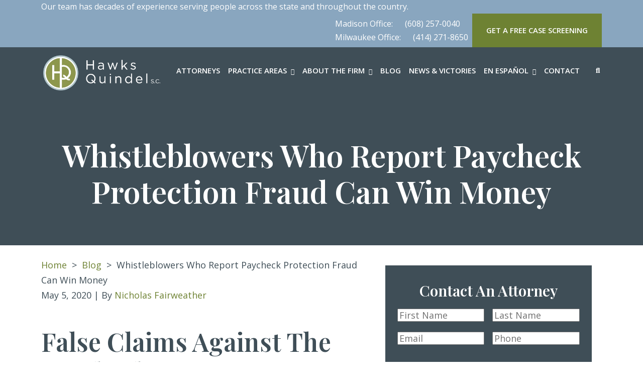

--- FILE ---
content_type: text/html; charset=UTF-8
request_url: https://www.hq-law.com/blog/employment-law/whistleblowers-who-report-paycheck-protection-fraud-can-win-money/
body_size: 64364
content:
<!doctype html> <html lang="en-US"> <head><script>if(navigator.userAgent.match(/MSIE|Internet Explorer/i)||navigator.userAgent.match(/Trident\/7\..*?rv:11/i)){let e=document.location.href;if(!e.match(/[?&]nonitro/)){if(e.indexOf("?")==-1){if(e.indexOf("#")==-1){document.location.href=e+"?nonitro=1"}else{document.location.href=e.replace("#","?nonitro=1#")}}else{if(e.indexOf("#")==-1){document.location.href=e+"&nonitro=1"}else{document.location.href=e.replace("#","&nonitro=1#")}}}}</script><link rel="preconnect" href="https://www.googletagmanager.com" /><link rel="preconnect" href="https://www.hq-law.com" /><meta charset="UTF-8" /><meta name="viewport" content="width=device-width, initial-scale=1" /><meta name='robots' content='index, follow, max-image-preview:large, max-snippet:-1, max-video-preview:-1' /><title>Whistleblowers Who Report Paycheck Protection Fraud Can Win Money - Hawks Quindel, S.C.</title><meta property="og:locale" content="en_US" /><meta property="og:type" content="article" /><meta property="og:title" content="Whistleblowers Who Report Paycheck Protection Fraud Can Win Money" /><meta property="og:url" content="https://www.hq-law.com/blog/employment-law/whistleblowers-who-report-paycheck-protection-fraud-can-win-money/" /><meta property="og:site_name" content="Hawks Quindel, S.C." /><meta property="article:publisher" content="https://www.facebook.com/HawksQuindel" /><meta property="article:published_time" content="2020-05-05T05:00:00+00:00" /><meta property="article:modified_time" content="2025-11-05T18:26:49+00:00" /><meta name="author" content="Nicholas Fairweather" /><meta name="twitter:label1" content="Written by" /><meta name="twitter:data1" content="Nicholas Fairweather" /><meta name="twitter:label2" content="Est. reading time" /><meta name="twitter:data2" content="4 minutes" /><meta name="google-site-verification" content="atcNkYhLxR_yLzMexpTaTi4fLwc3wpROb2iEiF7uI7Q" /><meta name="facebook-domain-verification" content="gjoblv9dmixuwgi98pf2zf8wmqbclk" /><meta name="ahrefs-site-verification" content="1f6a302fb337683dc87dd775b9af1d9d1c25b02953dbbe58280a79890def1402" /><meta name="msapplication-TileImage" content="https://www.hq-law.com/wp-content/uploads/2020/06/cropped-HQ_Icon_3C-270x270.png" /><meta name="generator" content="NitroPack" /><script>var NPSH,NitroScrollHelper;NPSH=NitroScrollHelper=function(){let e=null;const o=window.sessionStorage.getItem("nitroScrollPos");function t(){let e=JSON.parse(window.sessionStorage.getItem("nitroScrollPos"))||{};if(typeof e!=="object"){e={}}e[document.URL]=window.scrollY;window.sessionStorage.setItem("nitroScrollPos",JSON.stringify(e))}window.addEventListener("scroll",function(){if(e!==null){clearTimeout(e)}e=setTimeout(t,200)},{passive:true});let r={};r.getScrollPos=()=>{if(!o){return 0}const e=JSON.parse(o);return e[document.URL]||0};r.isScrolled=()=>{return r.getScrollPos()>document.documentElement.clientHeight*.5};return r}();</script><script>(function(){var a=false;var e=document.documentElement.classList;var i=navigator.userAgent.toLowerCase();var n=["android","iphone","ipad"];var r=n.length;var o;var d=null;for(var t=0;t<r;t++){o=n[t];if(i.indexOf(o)>-1)d=o;if(e.contains(o)){a=true;e.remove(o)}}if(a&&d){e.add(d);if(d=="iphone"||d=="ipad"){e.add("ios")}}})();</script><script type="text/worker" id="nitro-web-worker">var preloadRequests=0;var remainingCount={};var baseURI="";self.onmessage=function(e){switch(e.data.cmd){case"RESOURCE_PRELOAD":var o=e.data.requestId;remainingCount[o]=0;e.data.resources.forEach(function(e){preload(e,function(o){return function(){console.log(o+" DONE: "+e);if(--remainingCount[o]==0){self.postMessage({cmd:"RESOURCE_PRELOAD",requestId:o})}}}(o));remainingCount[o]++});break;case"SET_BASEURI":baseURI=e.data.uri;break}};async function preload(e,o){if(typeof URL!=="undefined"&&baseURI){try{var a=new URL(e,baseURI);e=a.href}catch(e){console.log("Worker error: "+e.message)}}console.log("Preloading "+e);try{var n=new Request(e,{mode:"no-cors",redirect:"follow"});await fetch(n);o()}catch(a){console.log(a);var r=new XMLHttpRequest;r.responseType="blob";r.onload=o;r.onerror=o;r.open("GET",e,true);r.send()}}</script><script id="nprl">(()=>{if(window.NPRL!=undefined)return;(function(e){var t=e.prototype;t.after||(t.after=function(){var e,t=arguments,n=t.length,r=0,i=this,o=i.parentNode,a=Node,c=String,u=document;if(o!==null){while(r<n){(e=t[r])instanceof a?(i=i.nextSibling)!==null?o.insertBefore(e,i):o.appendChild(e):o.appendChild(u.createTextNode(c(e)));++r}}})})(Element);var e,t;e=t=function(){var t=false;var r=window.URL||window.webkitURL;var i=true;var o=true;var a=2;var c=null;var u=null;var d=true;var s=window.nitroGtmExcludes!=undefined;var l=s?JSON.parse(atob(window.nitroGtmExcludes)).map(e=>new RegExp(e)):[];var f;var m;var v=null;var p=null;var g=null;var h={touch:["touchmove","touchend"],default:["mousemove","click","keydown","wheel"]};var E=true;var y=[];var w=false;var b=[];var S=0;var N=0;var L=false;var T=0;var R=null;var O=false;var A=false;var C=false;var P=[];var I=[];var M=[];var k=[];var x=false;var _={};var j=new Map;var B="noModule"in HTMLScriptElement.prototype;var q=requestAnimationFrame||mozRequestAnimationFrame||webkitRequestAnimationFrame||msRequestAnimationFrame;const D="gtm.js?id=";function H(e,t){if(!_[e]){_[e]=[]}_[e].push(t)}function U(e,t){if(_[e]){var n=0,r=_[e];for(var n=0;n<r.length;n++){r[n].call(this,t)}}}function Y(){(function(e,t){var r=null;var i=function(e){r(e)};var o=null;var a={};var c=null;var u=null;var d=0;e.addEventListener(t,function(r){if(["load","DOMContentLoaded"].indexOf(t)!=-1){if(u){Q(function(){e.triggerNitroEvent(t)})}c=true}else if(t=="readystatechange"){d++;n.ogReadyState=d==1?"interactive":"complete";if(u&&u>=d){n.documentReadyState=n.ogReadyState;Q(function(){e.triggerNitroEvent(t)})}}});e.addEventListener(t+"Nitro",function(e){if(["load","DOMContentLoaded"].indexOf(t)!=-1){if(!c){e.preventDefault();e.stopImmediatePropagation()}else{}u=true}else if(t=="readystatechange"){u=n.documentReadyState=="interactive"?1:2;if(d<u){e.preventDefault();e.stopImmediatePropagation()}}});switch(t){case"load":o="onload";break;case"readystatechange":o="onreadystatechange";break;case"pageshow":o="onpageshow";break;default:o=null;break}if(o){Object.defineProperty(e,o,{get:function(){return r},set:function(n){if(typeof n!=="function"){r=null;e.removeEventListener(t+"Nitro",i)}else{if(!r){e.addEventListener(t+"Nitro",i)}r=n}}})}Object.defineProperty(e,"addEventListener"+t,{value:function(r){if(r!=t||!n.startedScriptLoading||document.currentScript&&document.currentScript.hasAttribute("nitro-exclude")){}else{arguments[0]+="Nitro"}e.ogAddEventListener.apply(e,arguments);a[arguments[1]]=arguments[0]}});Object.defineProperty(e,"removeEventListener"+t,{value:function(t){var n=a[arguments[1]];arguments[0]=n;e.ogRemoveEventListener.apply(e,arguments)}});Object.defineProperty(e,"triggerNitroEvent"+t,{value:function(t,n){n=n||e;var r=new Event(t+"Nitro",{bubbles:true});r.isNitroPack=true;Object.defineProperty(r,"type",{get:function(){return t},set:function(){}});Object.defineProperty(r,"target",{get:function(){return n},set:function(){}});e.dispatchEvent(r)}});if(typeof e.triggerNitroEvent==="undefined"){(function(){var t=e.addEventListener;var n=e.removeEventListener;Object.defineProperty(e,"ogAddEventListener",{value:t});Object.defineProperty(e,"ogRemoveEventListener",{value:n});Object.defineProperty(e,"addEventListener",{value:function(n){var r="addEventListener"+n;if(typeof e[r]!=="undefined"){e[r].apply(e,arguments)}else{t.apply(e,arguments)}},writable:true});Object.defineProperty(e,"removeEventListener",{value:function(t){var r="removeEventListener"+t;if(typeof e[r]!=="undefined"){e[r].apply(e,arguments)}else{n.apply(e,arguments)}}});Object.defineProperty(e,"triggerNitroEvent",{value:function(t,n){var r="triggerNitroEvent"+t;if(typeof e[r]!=="undefined"){e[r].apply(e,arguments)}}})})()}}).apply(null,arguments)}Y(window,"load");Y(window,"pageshow");Y(window,"DOMContentLoaded");Y(document,"DOMContentLoaded");Y(document,"readystatechange");try{var F=new Worker(r.createObjectURL(new Blob([document.getElementById("nitro-web-worker").textContent],{type:"text/javascript"})))}catch(e){var F=new Worker("data:text/javascript;base64,"+btoa(document.getElementById("nitro-web-worker").textContent))}F.onmessage=function(e){if(e.data.cmd=="RESOURCE_PRELOAD"){U(e.data.requestId,e)}};if(typeof document.baseURI!=="undefined"){F.postMessage({cmd:"SET_BASEURI",uri:document.baseURI})}var G=function(e){if(--S==0){Q(K)}};var W=function(e){e.target.removeEventListener("load",W);e.target.removeEventListener("error",W);e.target.removeEventListener("nitroTimeout",W);if(e.type!="nitroTimeout"){clearTimeout(e.target.nitroTimeout)}if(--N==0&&S==0){Q(J)}};var X=function(e){var t=e.textContent;try{var n=r.createObjectURL(new Blob([t.replace(/^(?:<!--)?(.*?)(?:-->)?$/gm,"$1")],{type:"text/javascript"}))}catch(e){var n="data:text/javascript;base64,"+btoa(t.replace(/^(?:<!--)?(.*?)(?:-->)?$/gm,"$1"))}return n};var K=function(){n.documentReadyState="interactive";document.triggerNitroEvent("readystatechange");document.triggerNitroEvent("DOMContentLoaded");if(window.pageYOffset||window.pageXOffset){window.dispatchEvent(new Event("scroll"))}A=true;Q(function(){if(N==0){Q(J)}Q($)})};var J=function(){if(!A||O)return;O=true;R.disconnect();en();n.documentReadyState="complete";document.triggerNitroEvent("readystatechange");window.triggerNitroEvent("load",document);window.triggerNitroEvent("pageshow",document);if(window.pageYOffset||window.pageXOffset||location.hash){let e=typeof history.scrollRestoration!=="undefined"&&history.scrollRestoration=="auto";if(e&&typeof NPSH!=="undefined"&&NPSH.getScrollPos()>0&&window.pageYOffset>document.documentElement.clientHeight*.5){window.scrollTo(0,NPSH.getScrollPos())}else if(location.hash){try{let e=document.querySelector(location.hash);if(e){e.scrollIntoView()}}catch(e){}}}var e=null;if(a==1){e=eo}else{e=eu}Q(e)};var Q=function(e){setTimeout(e,0)};var V=function(e){if(e.type=="touchend"||e.type=="click"){g=e}};var $=function(){if(d&&g){setTimeout(function(e){return function(){var t=function(e,t,n){var r=new Event(e,{bubbles:true,cancelable:true});if(e=="click"){r.clientX=t;r.clientY=n}else{r.touches=[{clientX:t,clientY:n}]}return r};var n;if(e.type=="touchend"){var r=e.changedTouches[0];n=document.elementFromPoint(r.clientX,r.clientY);n.dispatchEvent(t("touchstart"),r.clientX,r.clientY);n.dispatchEvent(t("touchend"),r.clientX,r.clientY);n.dispatchEvent(t("click"),r.clientX,r.clientY)}else if(e.type=="click"){n=document.elementFromPoint(e.clientX,e.clientY);n.dispatchEvent(t("click"),e.clientX,e.clientY)}}}(g),150);g=null}};var z=function(e){if(e.tagName=="SCRIPT"&&!e.hasAttribute("data-nitro-for-id")&&!e.hasAttribute("nitro-document-write")||e.tagName=="IMG"&&(e.hasAttribute("src")||e.hasAttribute("srcset"))||e.tagName=="IFRAME"&&e.hasAttribute("src")||e.tagName=="LINK"&&e.hasAttribute("href")&&e.hasAttribute("rel")&&e.getAttribute("rel")=="stylesheet"){if(e.tagName==="IFRAME"&&e.src.indexOf("about:blank")>-1){return}var t="";switch(e.tagName){case"LINK":t=e.href;break;case"IMG":if(k.indexOf(e)>-1)return;t=e.srcset||e.src;break;default:t=e.src;break}var n=e.getAttribute("type");if(!t&&e.tagName!=="SCRIPT")return;if((e.tagName=="IMG"||e.tagName=="LINK")&&(t.indexOf("data:")===0||t.indexOf("blob:")===0))return;if(e.tagName=="SCRIPT"&&n&&n!=="text/javascript"&&n!=="application/javascript"){if(n!=="module"||!B)return}if(e.tagName==="SCRIPT"){if(k.indexOf(e)>-1)return;if(e.noModule&&B){return}let t=null;if(document.currentScript){if(document.currentScript.src&&document.currentScript.src.indexOf(D)>-1){t=document.currentScript}if(document.currentScript.hasAttribute("data-nitro-gtm-id")){e.setAttribute("data-nitro-gtm-id",document.currentScript.getAttribute("data-nitro-gtm-id"))}}else if(window.nitroCurrentScript){if(window.nitroCurrentScript.src&&window.nitroCurrentScript.src.indexOf(D)>-1){t=window.nitroCurrentScript}}if(t&&s){let n=false;for(const t of l){n=e.src?t.test(e.src):t.test(e.textContent);if(n){break}}if(!n){e.type="text/googletagmanagerscript";let n=t.hasAttribute("data-nitro-gtm-id")?t.getAttribute("data-nitro-gtm-id"):t.id;if(!j.has(n)){j.set(n,[])}let r=j.get(n);r.push(e);return}}if(!e.src){if(e.textContent.length>0){e.textContent+="\n;if(document.currentScript.nitroTimeout) {clearTimeout(document.currentScript.nitroTimeout);}; setTimeout(function() { this.dispatchEvent(new Event('load')); }.bind(document.currentScript), 0);"}else{return}}else{}k.push(e)}if(!e.hasOwnProperty("nitroTimeout")){N++;e.addEventListener("load",W,true);e.addEventListener("error",W,true);e.addEventListener("nitroTimeout",W,true);e.nitroTimeout=setTimeout(function(){console.log("Resource timed out",e);e.dispatchEvent(new Event("nitroTimeout"))},5e3)}}};var Z=function(e){if(e.hasOwnProperty("nitroTimeout")&&e.nitroTimeout){clearTimeout(e.nitroTimeout);e.nitroTimeout=null;e.dispatchEvent(new Event("nitroTimeout"))}};document.documentElement.addEventListener("load",function(e){if(e.target.tagName=="SCRIPT"||e.target.tagName=="IMG"){k.push(e.target)}},true);document.documentElement.addEventListener("error",function(e){if(e.target.tagName=="SCRIPT"||e.target.tagName=="IMG"){k.push(e.target)}},true);var ee=["appendChild","replaceChild","insertBefore","prepend","append","before","after","replaceWith","insertAdjacentElement"];var et=function(){if(s){window._nitro_setTimeout=window.setTimeout;window.setTimeout=function(e,t,...n){let r=document.currentScript||window.nitroCurrentScript;if(!r||r.src&&r.src.indexOf(D)==-1){return window._nitro_setTimeout.call(window,e,t,...n)}return window._nitro_setTimeout.call(window,function(e,t){return function(...n){window.nitroCurrentScript=e;t(...n)}}(r,e),t,...n)}}ee.forEach(function(e){HTMLElement.prototype["og"+e]=HTMLElement.prototype[e];HTMLElement.prototype[e]=function(...t){if(this.parentNode||this===document.documentElement){switch(e){case"replaceChild":case"insertBefore":t.pop();break;case"insertAdjacentElement":t.shift();break}t.forEach(function(e){if(!e)return;if(e.tagName=="SCRIPT"){z(e)}else{if(e.children&&e.children.length>0){e.querySelectorAll("script").forEach(z)}}})}return this["og"+e].apply(this,arguments)}})};var en=function(){if(s&&typeof window._nitro_setTimeout==="function"){window.setTimeout=window._nitro_setTimeout}ee.forEach(function(e){HTMLElement.prototype[e]=HTMLElement.prototype["og"+e]})};var er=async function(){if(o){ef(f);ef(V);if(v){clearTimeout(v);v=null}}if(T===1){L=true;return}else if(T===0){T=-1}n.startedScriptLoading=true;Object.defineProperty(document,"readyState",{get:function(){return n.documentReadyState},set:function(){}});var e=document.documentElement;var t={attributes:true,attributeFilter:["src"],childList:true,subtree:true};R=new MutationObserver(function(e,t){e.forEach(function(e){if(e.type=="childList"&&e.addedNodes.length>0){e.addedNodes.forEach(function(e){if(!document.documentElement.contains(e)){return}if(e.tagName=="IMG"||e.tagName=="IFRAME"||e.tagName=="LINK"){z(e)}})}if(e.type=="childList"&&e.removedNodes.length>0){e.removedNodes.forEach(function(e){if(e.tagName=="IFRAME"||e.tagName=="LINK"){Z(e)}})}if(e.type=="attributes"){var t=e.target;if(!document.documentElement.contains(t)){return}if(t.tagName=="IFRAME"||t.tagName=="LINK"||t.tagName=="IMG"||t.tagName=="SCRIPT"){z(t)}}})});R.observe(e,t);if(!s){et()}await Promise.all(P);var r=b.shift();var i=null;var a=false;while(r){var c;var u=JSON.parse(atob(r.meta));var d=u.delay;if(r.type=="inline"){var l=document.getElementById(r.id);if(l){l.remove()}else{r=b.shift();continue}c=X(l);if(c===false){r=b.shift();continue}}else{c=r.src}if(!a&&r.type!="inline"&&(typeof u.attributes.async!="undefined"||typeof u.attributes.defer!="undefined")){if(i===null){i=r}else if(i===r){a=true}if(!a){b.push(r);r=b.shift();continue}}var m=document.createElement("script");m.src=c;m.setAttribute("data-nitro-for-id",r.id);for(var p in u.attributes){try{if(u.attributes[p]===false){m.setAttribute(p,"")}else{m.setAttribute(p,u.attributes[p])}}catch(e){console.log("Error while setting script attribute",m,e)}}m.async=false;if(u.canonicalLink!=""&&Object.getOwnPropertyDescriptor(m,"src")?.configurable!==false){(e=>{Object.defineProperty(m,"src",{get:function(){return e.canonicalLink},set:function(){}})})(u)}if(d){setTimeout((function(e,t){var n=document.querySelector("[data-nitro-marker-id='"+t+"']");if(n){n.after(e)}else{document.head.appendChild(e)}}).bind(null,m,r.id),d)}else{m.addEventListener("load",G);m.addEventListener("error",G);if(!m.noModule||!B){S++}var g=document.querySelector("[data-nitro-marker-id='"+r.id+"']");if(g){Q(function(e,t){return function(){e.after(t)}}(g,m))}else{Q(function(e){return function(){document.head.appendChild(e)}}(m))}}r=b.shift()}};var ei=function(){var e=document.getElementById("nitro-deferred-styles");var t=document.createElement("div");t.innerHTML=e.textContent;return t};var eo=async function(e){isPreload=e&&e.type=="NitroPreload";if(!isPreload){T=-1;E=false;if(o){ef(f);ef(V);if(v){clearTimeout(v);v=null}}}if(w===false){var t=ei();let e=t.querySelectorAll('style,link[rel="stylesheet"]');w=e.length;if(w){let e=document.getElementById("nitro-deferred-styles-marker");e.replaceWith.apply(e,t.childNodes)}else if(isPreload){Q(ed)}else{es()}}else if(w===0&&!isPreload){es()}};var ea=function(){var e=ei();var t=e.childNodes;var n;var r=[];for(var i=0;i<t.length;i++){n=t[i];if(n.href){r.push(n.href)}}var o="css-preload";H(o,function(e){eo(new Event("NitroPreload"))});if(r.length){F.postMessage({cmd:"RESOURCE_PRELOAD",resources:r,requestId:o})}else{Q(function(){U(o)})}};var ec=function(){if(T===-1)return;T=1;var e=[];var t,n;for(var r=0;r<b.length;r++){t=b[r];if(t.type!="inline"){if(t.src){n=JSON.parse(atob(t.meta));if(n.delay)continue;if(n.attributes.type&&n.attributes.type=="module"&&!B)continue;e.push(t.src)}}}if(e.length){var i="js-preload";H(i,function(e){T=2;if(L){Q(er)}});F.postMessage({cmd:"RESOURCE_PRELOAD",resources:e,requestId:i})}};var eu=function(){while(I.length){style=I.shift();if(style.hasAttribute("nitropack-onload")){style.setAttribute("onload",style.getAttribute("nitropack-onload"));Q(function(e){return function(){e.dispatchEvent(new Event("load"))}}(style))}}while(M.length){style=M.shift();if(style.hasAttribute("nitropack-onerror")){style.setAttribute("onerror",style.getAttribute("nitropack-onerror"));Q(function(e){return function(){e.dispatchEvent(new Event("error"))}}(style))}}};var ed=function(){if(!x){if(i){Q(function(){var e=document.getElementById("nitro-critical-css");if(e){e.remove()}})}x=true;onStylesLoadEvent=new Event("NitroStylesLoaded");onStylesLoadEvent.isNitroPack=true;window.dispatchEvent(onStylesLoadEvent)}};var es=function(){if(a==2){Q(er)}else{eu()}};var el=function(e){m.forEach(function(t){document.addEventListener(t,e,true)})};var ef=function(e){m.forEach(function(t){document.removeEventListener(t,e,true)})};if(s){et()}return{setAutoRemoveCriticalCss:function(e){i=e},registerScript:function(e,t,n){b.push({type:"remote",src:e,id:t,meta:n})},registerInlineScript:function(e,t){b.push({type:"inline",id:e,meta:t})},registerStyle:function(e,t,n){y.push({href:e,rel:t,media:n})},onLoadStyle:function(e){I.push(e);if(w!==false&&--w==0){Q(ed);if(E){E=false}else{es()}}},onErrorStyle:function(e){M.push(e);if(w!==false&&--w==0){Q(ed);if(E){E=false}else{es()}}},loadJs:function(e,t){if(!e.src){var n=X(e);if(n!==false){e.src=n;e.textContent=""}}if(t){Q(function(e,t){return function(){e.after(t)}}(t,e))}else{Q(function(e){return function(){document.head.appendChild(e)}}(e))}},loadQueuedResources:async function(){window.dispatchEvent(new Event("NitroBootStart"));if(p){clearTimeout(p);p=null}window.removeEventListener("load",e.loadQueuedResources);f=a==1?er:eo;if(!o||g){Q(f)}else{if(navigator.userAgent.indexOf(" Edge/")==-1){ea();H("css-preload",ec)}el(f);if(u){if(c){v=setTimeout(f,c)}}else{}}},fontPreload:function(e){var t="critical-fonts";H(t,function(e){document.getElementById("nitro-critical-fonts").type="text/css"});F.postMessage({cmd:"RESOURCE_PRELOAD",resources:e,requestId:t})},boot:function(){if(t)return;t=true;C=typeof NPSH!=="undefined"&&NPSH.isScrolled();let n=document.prerendering;if(location.hash||C||n){o=false}m=h.default.concat(h.touch);p=setTimeout(e.loadQueuedResources,1500);el(V);if(C){e.loadQueuedResources()}else{window.addEventListener("load",e.loadQueuedResources)}},addPrerequisite:function(e){P.push(e)},getTagManagerNodes:function(e){if(!e)return j;return j.get(e)??[]}}}();var n,r;n=r=function(){var t=document.write;return{documentWrite:function(n,r){if(n&&n.hasAttribute("nitro-exclude")){return t.call(document,r)}var i=null;if(n.documentWriteContainer){i=n.documentWriteContainer}else{i=document.createElement("span");n.documentWriteContainer=i}var o=null;if(n){if(n.hasAttribute("data-nitro-for-id")){o=document.querySelector('template[data-nitro-marker-id="'+n.getAttribute("data-nitro-for-id")+'"]')}else{o=n}}i.innerHTML+=r;i.querySelectorAll("script").forEach(function(e){e.setAttribute("nitro-document-write","")});if(!i.parentNode){if(o){o.parentNode.insertBefore(i,o)}else{document.body.appendChild(i)}}var a=document.createElement("span");a.innerHTML=r;var c=a.querySelectorAll("script");if(c.length){c.forEach(function(t){var n=t.getAttributeNames();var r=document.createElement("script");n.forEach(function(e){r.setAttribute(e,t.getAttribute(e))});r.async=false;if(!t.src&&t.textContent){r.textContent=t.textContent}e.loadJs(r,o)})}},TrustLogo:function(e,t){var n=document.getElementById(e);var r=document.createElement("img");r.src=t;n.parentNode.insertBefore(r,n)},documentReadyState:"loading",ogReadyState:document.readyState,startedScriptLoading:false,loadScriptDelayed:function(e,t){setTimeout(function(){var t=document.createElement("script");t.src=e;document.head.appendChild(t)},t)}}}();document.write=function(e){n.documentWrite(document.currentScript,e)};document.writeln=function(e){n.documentWrite(document.currentScript,e+"\n")};window.NPRL=e;window.NitroResourceLoader=t;window.NPh=n;window.NitroPackHelper=r})();</script><template id="nitro-deferred-styles-marker"></template><style type="text/css" id="nitro-critical-css">@charset "UTF-8";:root{--bs-blue:#0d6efd;--bs-indigo:#6610f2;--bs-purple:#6f42c1;--bs-pink:#d63384;--bs-red:#dc3545;--bs-orange:#fd7e14;--bs-yellow:#ffc107;--bs-green:#198754;--bs-teal:#20c997;--bs-cyan:#0dcaf0;--bs-white:#fff;--bs-gray:#6c757d;--bs-gray-dark:#343a40;--bs-gray-100:#f8f9fa;--bs-gray-200:#e9ecef;--bs-gray-300:#dee2e6;--bs-gray-400:#ced4da;--bs-gray-500:#adb5bd;--bs-gray-600:#6c757d;--bs-gray-700:#495057;--bs-gray-800:#343a40;--bs-gray-900:#212529;--bs-primary:#0d6efd;--bs-secondary:#6c757d;--bs-success:#198754;--bs-info:#0dcaf0;--bs-warning:#ffc107;--bs-danger:#dc3545;--bs-light:#f8f9fa;--bs-dark:#212529;--bs-primary-rgb:13,110,253;--bs-secondary-rgb:108,117,125;--bs-success-rgb:25,135,84;--bs-info-rgb:13,202,240;--bs-warning-rgb:255,193,7;--bs-danger-rgb:220,53,69;--bs-light-rgb:248,249,250;--bs-dark-rgb:33,37,41;--bs-white-rgb:255,255,255;--bs-black-rgb:0,0,0;--bs-body-color-rgb:33,37,41;--bs-body-bg-rgb:255,255,255;--bs-font-sans-serif:system-ui,-apple-system,"Segoe UI",Roboto,"Helvetica Neue",Arial,"Noto Sans","Liberation Sans",sans-serif,"Apple Color Emoji","Segoe UI Emoji","Segoe UI Symbol","Noto Color Emoji";--bs-font-monospace:SFMono-Regular,Menlo,Monaco,Consolas,"Liberation Mono","Courier New",monospace;--bs-gradient:linear-gradient(180deg,rgba(255,255,255,.15),rgba(255,255,255,0));--bs-body-font-family:var(--bs-font-sans-serif);--bs-body-font-size:1rem;--bs-body-font-weight:400;--bs-body-line-height:1.5;--bs-body-color:#212529;--bs-body-bg:#fff}*,::after,::before{box-sizing:border-box}@media (prefers-reduced-motion:no-preference){:root{scroll-behavior:smooth}}body{margin:0;font-family:var(--bs-body-font-family);font-size:var(--bs-body-font-size);font-weight:var(--bs-body-font-weight);line-height:var(--bs-body-line-height);color:var(--bs-body-color);text-align:var(--bs-body-text-align);background-color:var(--bs-body-bg);-webkit-text-size-adjust:100%}h1,h2,h4{margin-top:0;margin-bottom:.5rem;font-weight:500;line-height:1.2}h1{font-size:calc(1.375rem + 1.5vw)}@media (min-width:1200px){h1{font-size:2.5rem}}h2{font-size:calc(1.325rem + .9vw)}@media (min-width:1200px){h2{font-size:2rem}}h4{font-size:calc(1.275rem + .3vw)}@media (min-width:1200px){h4{font-size:1.5rem}}p{margin-top:0;margin-bottom:1rem}ul{padding-left:2rem}ul{margin-top:0;margin-bottom:1rem}ul ul{margin-bottom:0}a{color:#0d6efd;text-decoration:underline}img,svg{vertical-align:middle}label{display:inline-block}button{border-radius:0}button,input,select,textarea{margin:0;font-family:inherit;font-size:inherit;line-height:inherit}button,select{text-transform:none}select{word-wrap:normal}[type=button],[type=submit],button{-webkit-appearance:button}::-moz-focus-inner{padding:0;border-style:none}textarea{resize:vertical}fieldset{min-width:0;padding:0;margin:0;border:0}legend{float:left;width:100%;padding:0;margin-bottom:.5rem;font-size:calc(1.275rem + .3vw);line-height:inherit}@media (min-width:1200px){legend{font-size:1.5rem}}legend+*{clear:left}::-webkit-datetime-edit-day-field,::-webkit-datetime-edit-fields-wrapper,::-webkit-datetime-edit-hour-field,::-webkit-datetime-edit-minute,::-webkit-datetime-edit-month-field,::-webkit-datetime-edit-text,::-webkit-datetime-edit-year-field{padding:0}::-webkit-inner-spin-button{height:auto}::-webkit-search-decoration{-webkit-appearance:none}::-webkit-color-swatch-wrapper{padding:0}::-webkit-file-upload-button{font:inherit}::file-selector-button{font:inherit}::-webkit-file-upload-button{font:inherit;-webkit-appearance:button}.container{width:100%;padding-right:var(--bs-gutter-x,.75rem);padding-left:var(--bs-gutter-x,.75rem);margin-right:auto;margin-left:auto}@media (min-width:576px){.container{max-width:540px}}@media (min-width:768px){.container{max-width:720px}}@media (min-width:992px){.container{max-width:960px}}@media (min-width:1200px){.container{max-width:1140px}}@media (min-width:1400px){.container{max-width:1320px}}.row{--bs-gutter-x:1.5rem;--bs-gutter-y:0;display:flex;flex-wrap:wrap;margin-top:calc(-1 * var(--bs-gutter-y));margin-right:calc(-.5 * var(--bs-gutter-x));margin-left:calc(-.5 * var(--bs-gutter-x))}.row>*{flex-shrink:0;width:100%;max-width:100%;padding-right:calc(var(--bs-gutter-x) * .5);padding-left:calc(var(--bs-gutter-x) * .5);margin-top:var(--bs-gutter-y)}.col{flex:1 0 0%}.col-auto{flex:0 0 auto;width:auto}.col-12{flex:0 0 auto;width:100%}@media (min-width:992px){.col-lg-5{flex:0 0 auto;width:41.66666667%}}@media (min-width:1200px){.col-xl{flex:1 0 0%}.col-xl-auto{flex:0 0 auto;width:auto}}.btn{display:inline-block;font-weight:400;line-height:1.5;color:#212529;text-align:center;text-decoration:none;vertical-align:middle;background-color:transparent;border:1px solid transparent;padding:.375rem .75rem;font-size:1rem;border-radius:.25rem}.fade:not(.show){opacity:0}.collapse:not(.show){display:none}.dropdown{position:relative}.dropdown-toggle{white-space:nowrap}.dropdown-toggle::after{display:inline-block;margin-left:.255em;vertical-align:.255em;content:"";border-top:.3em solid;border-right:.3em solid transparent;border-bottom:0;border-left:.3em solid transparent}.dropdown-toggle:empty::after{margin-left:0}.dropdown-menu{position:absolute;z-index:1000;display:none;min-width:10rem;padding:.5rem 0;margin:0;font-size:1rem;color:#212529;text-align:left;list-style:none;background-color:#fff;background-clip:padding-box;border:1px solid rgba(0,0,0,.15);border-radius:.25rem}.dropdown-item{display:block;width:100%;padding:.25rem 1rem;clear:both;font-weight:400;color:#212529;text-align:inherit;text-decoration:none;white-space:nowrap;background-color:transparent;border:0}.nav-link{display:block;padding:.5rem 1rem;color:#0d6efd;text-decoration:none}.navbar{position:relative;align-items:center;justify-content:space-between;padding-top:.5rem;padding-bottom:.5rem}.navbar-brand{padding-top:.3125rem;padding-bottom:.3125rem;margin-right:1rem;font-size:1.25rem;text-decoration:none;white-space:nowrap}.navbar-nav{display:flex;flex-direction:column;padding-left:0;margin-bottom:0;list-style:none}.navbar-nav .nav-link{padding-right:0;padding-left:0}.navbar-nav .dropdown-menu{position:static}.navbar-collapse{flex-basis:100%;flex-grow:1;align-items:center}.navbar-toggler{padding:.25rem .75rem;font-size:1.25rem;line-height:1;background-color:transparent;border:1px solid transparent;border-radius:.25rem}.navbar-toggler-icon{display:inline-block;width:1.5em;height:1.5em;vertical-align:middle;background-repeat:no-repeat;background-position:center;background-size:100%}@media (min-width:1200px){.navbar-expand-xl{flex-wrap:nowrap;justify-content:flex-start}.navbar-expand-xl .navbar-nav{flex-direction:row}.navbar-expand-xl .navbar-nav .dropdown-menu{position:absolute}.navbar-expand-xl .navbar-nav .nav-link{padding-right:.5rem;padding-left:.5rem}.navbar-expand-xl .navbar-collapse{display:flex !important;flex-basis:auto}.navbar-expand-xl .navbar-toggler{display:none}}.modal{position:fixed;top:0;left:0;z-index:1055;display:none;width:100%;height:100%;overflow-x:hidden;overflow-y:auto;outline:0}.modal-dialog{position:relative;width:auto;margin:.5rem}.modal.fade .modal-dialog{transform:translate(0,-50px)}.modal-dialog-centered{display:flex;align-items:center;min-height:calc(100% - 1rem)}.modal-content{position:relative;display:flex;flex-direction:column;width:100%;background-color:#fff;background-clip:padding-box;border:1px solid rgba(0,0,0,.2);border-radius:.3rem;outline:0}@media (min-width:576px){.modal-dialog{max-width:500px;margin:1.75rem auto}.modal-dialog-centered{min-height:calc(100% - 3.5rem)}}.fixed-top{position:fixed;top:0;right:0;left:0;z-index:1030}.d-inline-block{display:inline-block !important}.d-block{display:block !important}.d-flex{display:flex !important}.d-none{display:none !important}.flex-row{flex-direction:row !important}.flex-column{flex-direction:column !important}.justify-content-end{justify-content:flex-end !important}.justify-content-between{justify-content:space-between !important}.align-items-center{align-items:center !important}.order-last{order:6 !important}.m-0{margin:0 !important}.mx-2{margin-right:.5rem !important;margin-left:.5rem !important}.mt-3{margin-top:1rem !important}.mb-4{margin-bottom:1.5rem !important}.p-0{padding:0 !important}.text-end{text-align:right !important}.text-nowrap{white-space:nowrap !important}@media (min-width:576px){.d-sm-inline-block{display:inline-block !important}.d-sm-none{display:none !important}}@media (min-width:1200px){.d-xl-block{display:block !important}.d-xl-none{display:none !important}.justify-content-xl-end{justify-content:flex-end !important}}:root{--animate-duration:1s;--animate-delay:1s;--animate-repeat:1}ul{box-sizing:border-box}.entry-content{counter-reset:footnotes}:root{--wp--preset--font-size--normal:16px;--wp--preset--font-size--huge:42px}.screen-reader-text{border:0;clip-path:inset(50%);height:1px;margin:-1px;overflow:hidden;padding:0;position:absolute;width:1px;word-wrap:normal !important}:root{--wp--preset--aspect-ratio--square:1;--wp--preset--aspect-ratio--4-3:4/3;--wp--preset--aspect-ratio--3-4:3/4;--wp--preset--aspect-ratio--3-2:3/2;--wp--preset--aspect-ratio--2-3:2/3;--wp--preset--aspect-ratio--16-9:16/9;--wp--preset--aspect-ratio--9-16:9/16;--wp--preset--color--black:#000;--wp--preset--color--cyan-bluish-gray:#abb8c3;--wp--preset--color--white:#fff;--wp--preset--color--pale-pink:#f78da7;--wp--preset--color--vivid-red:#cf2e2e;--wp--preset--color--luminous-vivid-orange:#ff6900;--wp--preset--color--luminous-vivid-amber:#fcb900;--wp--preset--color--light-green-cyan:#7bdcb5;--wp--preset--color--vivid-green-cyan:#00d084;--wp--preset--color--pale-cyan-blue:#8ed1fc;--wp--preset--color--vivid-cyan-blue:#0693e3;--wp--preset--color--vivid-purple:#9b51e0;--wp--preset--color--primary-text:#3f4e57;--wp--preset--color--primary-background:#fff;--wp--preset--color--cta-color:#6e8233;--wp--preset--color--accent-1:#89a6bf;--wp--preset--color--accent-2:#edf0e5;--wp--preset--color--neutral-dark:#000;--wp--preset--gradient--vivid-cyan-blue-to-vivid-purple:linear-gradient(135deg,rgba(6,147,227,1) 0%,#9b51e0 100%);--wp--preset--gradient--light-green-cyan-to-vivid-green-cyan:linear-gradient(135deg,#7adcb4 0%,#00d082 100%);--wp--preset--gradient--luminous-vivid-amber-to-luminous-vivid-orange:linear-gradient(135deg,rgba(252,185,0,1) 0%,rgba(255,105,0,1) 100%);--wp--preset--gradient--luminous-vivid-orange-to-vivid-red:linear-gradient(135deg,rgba(255,105,0,1) 0%,#cf2e2e 100%);--wp--preset--gradient--very-light-gray-to-cyan-bluish-gray:linear-gradient(135deg,#eee 0%,#a9b8c3 100%);--wp--preset--gradient--cool-to-warm-spectrum:linear-gradient(135deg,#4aeadc 0%,#9778d1 20%,#cf2aba 40%,#ee2c82 60%,#fb6962 80%,#fef84c 100%);--wp--preset--gradient--blush-light-purple:linear-gradient(135deg,#ffceec 0%,#9896f0 100%);--wp--preset--gradient--blush-bordeaux:linear-gradient(135deg,#fecda5 0%,#fe2d2d 50%,#6b003e 100%);--wp--preset--gradient--luminous-dusk:linear-gradient(135deg,#ffcb70 0%,#c751c0 50%,#4158d0 100%);--wp--preset--gradient--pale-ocean:linear-gradient(135deg,#fff5cb 0%,#b6e3d4 50%,#33a7b5 100%);--wp--preset--gradient--electric-grass:linear-gradient(135deg,#caf880 0%,#71ce7e 100%);--wp--preset--gradient--midnight:linear-gradient(135deg,#020381 0%,#2874fc 100%);--wp--preset--font-size--small:13px;--wp--preset--font-size--medium:20px;--wp--preset--font-size--large:36px;--wp--preset--font-size--x-large:42px;--wp--preset--font-size--xxs:10px;--wp--preset--font-size--xs:15px;--wp--preset--font-size--s:18px;--wp--preset--font-size--m:25px;--wp--preset--font-size--l:30px;--wp--preset--font-size--xl:40px;--wp--preset--font-size--xxl:50px;--wp--preset--font-size--xxxl:60px;--wp--preset--font-size--xxxxl:90px;--wp--preset--spacing--20:.44rem;--wp--preset--spacing--30:.67rem;--wp--preset--spacing--40:1rem;--wp--preset--spacing--50:1.5rem;--wp--preset--spacing--60:2.25rem;--wp--preset--spacing--70:3.38rem;--wp--preset--spacing--80:5.06rem;--wp--preset--shadow--natural:6px 6px 9px rgba(0,0,0,.2);--wp--preset--shadow--deep:12px 12px 50px rgba(0,0,0,.4);--wp--preset--shadow--sharp:6px 6px 0px rgba(0,0,0,.2);--wp--preset--shadow--outlined:6px 6px 0px -3px rgba(255,255,255,1),6px 6px rgba(0,0,0,1);--wp--preset--shadow--crisp:6px 6px 0px rgba(0,0,0,1)}*{-webkit-font-smoothing:antialiased;-moz-osx-font-smoothing:grayscale}body{overflow-x:hidden}div{background-position:center center;background-size:cover}.anchor-inherit-color a:not(:hover):not(.btn){color:inherit !important}a{text-decoration:none}.all-containers{position:relative}.modal-dialog{max-width:575px}#rio-search-banner{display:none;position:fixed;top:0;width:100%;z-index:999999;padding:2rem 0 5rem;background-color:rgba(0,0,0,.37);backdrop-filter:blur(8px);-webkit-backdrop-filter:blur(8px)}#rio-search-banner>.container>.row:nth-of-type(1){padding-bottom:1rem}#rio-search-banner button[type=submit]{margin:1rem 0}#rio-search-banner .search-form{background-color:#fff;border-radius:5px}#rio-search-banner .search-form input#search{width:100%;height:65px;border:none;padding-left:40px}.rio-rel-modal .modal-content{background:transparent;border:none}.rio-rel-modal .modal-content .modal-content-dynamic-cont{color:#000;background:#fff;padding:1.5rem}.rio-rel-modal button.close{color:#fff;background:transparent;padding:0;border:none}#masthead #header-main ul.navbar-nav{flex-wrap:wrap}#masthead #header-main ul.navbar-nav .menu-item{white-space:nowrap;position:relative}ul.navbar-nav .rio-search-toggle.menu-item.rio-search-icon a{visibility:hidden;overflow:hidden;max-width:2rem !important;max-height:3rem !important}ul.navbar-nav .rio-search-toggle.menu-item.rio-search-icon a:before{font-family:"Font Awesome 6 Pro";content:"";visibility:visible;position:absolute;right:0}.rio-social-share-link-cont{display:flex}#header-main .navbar-toggler{background-color:transparent;border-color:transparent;box-shadow:none;padding:.5rem .75rem}#header-main .navbar-toggler-icon:before{font-family:"Font Awesome 6 Pro";content:"";font-size:2rem;display:inline-block;-webkit-transform:rotateZ(0deg);-moz-transform:rotateZ(0deg);-ms-transform:rotateZ(0deg);transform:rotateZ(0deg)}#rio-flyout-container{display:none;position:fixed;bottom:0;right:0;z-index:9999999;background:#fff;max-width:100vw;max-height:100vh;overflow-y:scroll}@media (max-width:1199px){.navbar-expand-xl ul.navbar-nav .rio-search-toggle.menu-item.rio-search-icon a{visibility:visible;max-width:100% !important}.navbar-expand-xl ul.navbar-nav .rio-search-toggle.menu-item.rio-search-icon a:before{content:none}}@media (max-width:767px){#rio-flyout-container{left:0}}@media (min-width:1200px){.navbar-expand-xl.navbar .nav-item .dropdown-menu{display:none}.navbar-expand-xl.navbar .nav-item .dropdown-menu .dropdown-menu{top:0;left:100%}}html{line-height:1.15;-webkit-text-size-adjust:100%}body{margin:0}main{display:block}a{background-color:transparent}img{border-style:none}button,input,select,textarea{font-family:inherit;font-size:100%;line-height:1.15;margin:0}button,input{overflow:visible}button,select{text-transform:none}button,[type="button"],[type="submit"]{-webkit-appearance:button}button::-moz-focus-inner,[type="button"]::-moz-focus-inner,[type="submit"]::-moz-focus-inner{border-style:none;padding:0}button:-moz-focusring,[type="button"]:-moz-focusring,[type="submit"]:-moz-focusring{outline:1px dotted ButtonText}fieldset{padding:.35em .75em .625em}legend{box-sizing:border-box;color:inherit;display:table;max-width:100%;padding:0;white-space:normal}textarea{overflow:auto}[type="checkbox"]{box-sizing:border-box;padding:0}::-webkit-file-upload-button{-webkit-appearance:button;font:inherit}template{display:none}*,*::before,*::after{box-sizing:inherit}html{box-sizing:border-box}body{background:#fff}ul{margin:0 0 1.5em 3em}ul{list-style:disc}li>ul{margin-bottom:0;margin-left:1.5em}img{height:auto;max-width:100%}select{border:1px solid #ccc}textarea{width:100%}.dropdown-toggle::after{content:none !important}.nav-link.dropdown-toggle.alt-dropdown-toogle{display:inline-block}.nav-link.dropdown-toggle.alt-dropdown-toogle:last-of-type:before{font-family:"Font Awesome 6 Pro";content:""}ul.navbar-nav .menu-item>a,ul.navbar-nav .menu-item>a.nav-link{display:inline-block;padding:var(--menu-t-padding,.5rem) var(--menu-e-padding,.5rem) var(--menu-b-padding,.5rem) var(--menu-s-padding,.5rem)}ul.navbar-nav .menu-item.menu-item-has-children>a:nth-of-type(1){padding-right:0;margin-right:var(--menu-dropdown-toggle-margin,.5rem)}ul.navbar-nav .menu-item>a:nth-of-type(2),ul.navbar-nav .menu-item>a.nav-link:nth-of-type(2){padding-left:0}.entry-content{margin:1.5em 0 0}.widget{margin:0 0 1.5em}.widget select{max-width:100%}.screen-reader-text{border:0;clip:rect(1px,1px,1px,1px);clip-path:inset(50%);height:1px;margin:-1px;overflow:hidden;padding:0;position:absolute !important;width:1px;word-wrap:normal !important}body{--body-font-family:"Open Sans",sans-serif;--header-font-family:"Playfair Display",serif;--body-line-height:1.7;--header-line-height:1.2;--body-font-weight:400;--header-font-weight:600;--primary-text:var(--wp--preset--color--primary-text);--primary-background:var(--wp--preset--color--primary-background);--secondary-text:var(--wp--preset--color--secondary-text);--secondary-background:var(--wp--preset--color--secondary-background);--cta-color:var(--wp--preset--color--cta-color);--neutral-dark:var(--wp--preset--color--neutral-dark);--neutral-gray:var(--wp--preset--color--neutral-gray);--neutral-light:var(--wp--preset--color--neutral-light);--accent-1:var(--wp--preset--color--accent-1);--accent-2:var(--wp--preset--color--accent-2);--body-font-size:var(--wp--preset--font-size--s);--border-radius:0;--box-shadow:0 3px 7.5px rgba(0,0,0,.16);--content-top-margin:1.5rem;--content-bottom-margin:1.5rem;--h1-size:var(--wp--preset--font-size--xxxl);--h1-line-height:1.166;--h1-bottom-margin:1.5rem;--h2-size:var(--wp--preset--font-size--xxl);--h2-line-height:1.2;--h2-bottom-margin:1.5rem;--h3-size:var(--wp--preset--font-size--xl);--h3-line-height:1.25;--h3-bottom-margin:1rem;--h4-size:var(--wp--preset--font-size--l);--h4-line-height:1.333;--h4-bottom-margin:1rem;--h5-size:var(--wp--preset--font-size--m);--h5-line-height:1.4;--h5-bottom-margin:.5rem;--btn-font-color:var(--secondary-text);--btn-font-size:var(--body-font-size);--btn-line-height:1.444;--btn-font-weight:600;--btn-background-color:var(--cta-color);--btn-padding:1.25rem 1.563rem;--btn-border:3px solid;--btn-border-color:var(--cta-color);--btn-text-transform:uppercase;--block-padding:4rem 0;--sm-content-max-width:900px;--sidebar-padding:2rem;--sidebar-block-padding:2rem 0;--menu-t-padding:.5rem;--menu-b-padding:.5rem;--menu-s-padding:.5rem;--menu-e-padding:.5rem;--menu-dropdown-toggle-margin:.5rem}body{font-family:var(--body-font-family);font-size:var(--body-font-size);line-height:var(--body-line-height);font-weight:var(--body-font-weight);color:var(--primary-text);background-color:var(--secondary-text)}h1,h2,h4{font-family:var(--header-font-family);font-weight:var(--header-font-weight);text-transform:capitalize}h1{font-size:var(--h1-size)}h2{font-size:var(--h2-size)}h4{font-size:var(--h4-size)}a{color:var(--cta-color)}#page .btn,body:not(.wp-admin) button{font-size:var(--btn-font-size);line-height:var(--btn-line-height);font-weight:var(--btn-font-weight);text-transform:var(--btn-text-transform)}#page .btn,body:not(.wp-admin) button{color:var(--btn-font-color);background:var(--btn-background-color);padding:var(--btn-padding);border:var(--btn-border);border-color:var(--btn-border-color);border-radius:var(--border-radius)}.entry-content{margin:var(--content-top-margin) 0 var(--content-bottom-margin)}body.wp-child-theme-rankings-io-child .gform-theme--foundation{--gf-form-gap-x:16px;--gf-form-gap-y:16px}body.wp-child-theme-rankings-io-child .gform-theme--foundation input,body.wp-child-theme-rankings-io-child .gform-theme--foundation textarea,body.wp-child-theme-rankings-io-child .gform-theme--foundation select{--gf-local-color:var(--primary-text);--gf-local-font-size:var(--body-font-size);--gf-local-line-height:var(--body-line-height);--gf-local-font-weight:var(--body-font-weight);--gf-local-bg-color:var(--primary-background);--gf-local-border-color:var(--neutral-gray);--gf-local-radius:0;--gf-local-shadow:none}body.wp-child-theme-rankings-io-child .gform-theme--foundation input,body.wp-child-theme-rankings-io-child .gform-theme--foundation textarea{--gf-local-padding-x:1rem;--gf-local-padding-y:1.5rem}body.wp-child-theme-rankings-io-child .gform-theme--foundation input[type="checkbox"]{--gf-local-padding-x:.5rem;--gf-local-padding-y:.5rem}body.wp-child-theme-rankings-io-child .rio-alt-style .gform-theme--foundation label,body.wp-child-theme-rankings-io-child .rio-alt-style .gform-theme--foundation legend{--gf-local-color:var(--secondary-text)}body.wp-child-theme-rankings-io-child .rio-alt-style .gform-theme--foundation label:not(input[type="checkbox"]+label),body.wp-child-theme-rankings-io-child .rio-alt-style .gform-theme--foundation legend{font-size:var(--body-font-size);font-weight:600}body.wp-child-theme-rankings-io-child .rio-alt-style .gform-theme--foundation .gfield_description{font-size:var(--body-font-size);--gf-local-color:var(--neutral-gray);font-style:italic}body.wp-child-theme-rankings-io-child .gform-theme--foundation select{padding-top:3px;color:var(--primary-text) !important}body.wp-child-theme-rankings-io-child .gform-theme--foundation select option{color:var(--primary-text)}body.wp-child-theme-rankings-io-child .gform-theme--foundation select option[value=""],body.wp-child-theme-rankings-io-child .gform-theme--foundation select option.gf_placeholder{color:#707070 !important}.gform_required_legend{display:none}#header-main>.navbar{padding:1rem}#header-main .menu-item>a{color:var(--secondary-text);font-size:calc(var(--btn-font-size) - 1px);line-height:var(--btn-line-height);font-weight:var(--btn-font-weight);text-transform:var(--btn-text-transform)}#header-main .header-top{font-size:calc(var(--body-font-size) - 1px)}.nav-link.dropdown-toggle.alt-dropdown-toogle:last-of-type:before{content:"";font-size:.75rem}ul.dropdown-menu{padding:0;background:var(--accent-1);border-radius:0}ul.dropdown-menu .menu-item{border-bottom:1px solid var(--neutral-gray)}ul.dropdown-menu li.menu-item a{padding:.5rem !important;background:transparent}#header-main button.navbar-toggler{position:relative;color:var(--secondary-text);background:transparent;border:none;width:75px;height:75px;padding:0}#header-main .navbar-toggler-icon,#header-main .navbar-toggler-icon:before{position:absolute;top:0;bottom:0;left:0;right:0;width:unset;height:unset}#header-main .navbar-toggler-icon:before{display:flex;justify-content:center;align-items:center;color:var(--secondary-text)}.rio-rel-modal .modal-content{background:transparent;border:none}.rio-rel-modal .modal-content .modal-content-dynamic-cont{color:var(--primary-color);background:var(--primary-background);padding:1.5rem;border-radius:var(--border-radius)}.rio-rel-modal button.close{color:var(--secondary-text);font-size:var(--h4-size);background:transparent;padding:0;border:none}#breadcrumbs{margin:0;padding:var(--content-top-margin) 0 0}.sidebar-cont{padding:var(--content-top-margin) var(--sidebar-padding)}#rio-search-banner{background-color:rgba(0,0,0,.3);padding:5rem 0}#rio-search-banner .search-form{border-radius:var(--border-radius)}#rio-search-banner button[type=submit]{margin:1.5rem 1rem;padding:1.5rem 2.5rem}.firm-logo-no-float{margin:0}@media (max-width:1399px){#header-main .header-top{font-size:16px}#header-main .header-top a.btn{font-size:15px}#header-main .menu-item>a{font-size:calc(var(--btn-font-size) - 3px)}}@media (max-width:1199px){#header-main{background-color:var(--primary-text);max-height:100vh;overflow-y:auto}#header-main .header-top{font-size:18px}}@media (max-width:767px){#header-main .header-phones-cont{font-size:15px;gap:5px}}.rio-alt-style,.layout-block.rio-alt-style{color:var(--secondary-text);background-color:var(--secondary-background)}.layout-block{padding:var(--block-padding)}.sidebar-cont .layout-block{padding:var(--sidebar-block-padding)}.layout-block{position:relative;clear:both}.layout-block>.container{position:relative;z-index:1}.full-width-block{width:100vw !important;position:relative !important;left:50% !important;right:50% !important;margin-left:-50vw !important;margin-right:-50vw !important}.has-secondary-text-color{color:var(--wp--preset--color--secondary-text)}.has-accent-1-background-color{background-color:var(--wp--preset--color--accent-1)}body{--wp--preset--color--secondary-text:var(--wp--preset--color--primary-background);--wp--preset--color--secondary-background:var(--wp--preset--color--primary-text);--wp--preset--color--neutral-gray:var(--wp--preset--color--accent-2)}.hero-block{color:var(--secondary-text);background-color:var(--secondary-background);padding:14rem 0 4rem}.hero .hero-inner{position:relative;z-index:2}.hero{position:relative}.hero .hero-inner{position:relative;z-index:2}.hero .hero-inner{padding-top:3rem}.social-icon{padding:.75rem}.social-icon a{color:inherit;font-size:var(--h5-size)}#gform_wrapper_1[data-form-index="0"].gform-theme{--gf-color-primary:#204ce5;--gf-color-primary-rgb:32,76,229;--gf-color-primary-contrast:#fff;--gf-color-primary-contrast-rgb:255,255,255;--gf-color-primary-darker:#001ab3;--gf-color-primary-lighter:#527eff;--gf-color-secondary:#fff;--gf-color-secondary-rgb:255,255,255;--gf-color-secondary-contrast:#112337;--gf-color-secondary-contrast-rgb:17,35,55;--gf-color-secondary-darker:#f5f5f5;--gf-color-secondary-lighter:#fff;--gf-color-out-ctrl-light:rgba(17,35,55,.1);--gf-color-out-ctrl-light-rgb:17,35,55;--gf-color-out-ctrl-light-darker:rgba(104,110,119,.35);--gf-color-out-ctrl-light-lighter:#f5f5f5;--gf-color-out-ctrl-dark:#585e6a;--gf-color-out-ctrl-dark-rgb:88,94,106;--gf-color-out-ctrl-dark-darker:#112337;--gf-color-out-ctrl-dark-lighter:rgba(17,35,55,.65);--gf-color-in-ctrl:#fff;--gf-color-in-ctrl-rgb:255,255,255;--gf-color-in-ctrl-contrast:#112337;--gf-color-in-ctrl-contrast-rgb:17,35,55;--gf-color-in-ctrl-darker:#f5f5f5;--gf-color-in-ctrl-lighter:#fff;--gf-color-in-ctrl-primary:#204ce5;--gf-color-in-ctrl-primary-rgb:32,76,229;--gf-color-in-ctrl-primary-contrast:#fff;--gf-color-in-ctrl-primary-contrast-rgb:255,255,255;--gf-color-in-ctrl-primary-darker:#001ab3;--gf-color-in-ctrl-primary-lighter:#527eff;--gf-color-in-ctrl-light:rgba(17,35,55,.1);--gf-color-in-ctrl-light-rgb:17,35,55;--gf-color-in-ctrl-light-darker:rgba(104,110,119,.35);--gf-color-in-ctrl-light-lighter:#f5f5f5;--gf-color-in-ctrl-dark:#585e6a;--gf-color-in-ctrl-dark-rgb:88,94,106;--gf-color-in-ctrl-dark-darker:#112337;--gf-color-in-ctrl-dark-lighter:rgba(17,35,55,.65);--gf-radius:3px;--gf-font-size-secondary:14px;--gf-font-size-tertiary:13px;--gf-icon-ctrl-number:url("data:image/svg+xml,%3Csvg width=\'8\' height=\'14\' viewBox=\'0 0 8 14\' fill=\'none\' xmlns=\'http://www.w3.org/2000/svg\'%3E%3Cpath fill-rule=\'evenodd\' clip-rule=\'evenodd\' d=\'M4 0C4.26522 5.96046e-08 4.51957 0.105357 4.70711 0.292893L7.70711 3.29289C8.09763 3.68342 8.09763 4.31658 7.70711 4.70711C7.31658 5.09763 6.68342 5.09763 6.29289 4.70711L4 2.41421L1.70711 4.70711C1.31658 5.09763 0.683417 5.09763 0.292893 4.70711C-0.0976311 4.31658 -0.097631 3.68342 0.292893 3.29289L3.29289 0.292893C3.48043 0.105357 3.73478 0 4 0ZM0.292893 9.29289C0.683417 8.90237 1.31658 8.90237 1.70711 9.29289L4 11.5858L6.29289 9.29289C6.68342 8.90237 7.31658 8.90237 7.70711 9.29289C8.09763 9.68342 8.09763 10.3166 7.70711 10.7071L4.70711 13.7071C4.31658 14.0976 3.68342 14.0976 3.29289 13.7071L0.292893 10.7071C-0.0976311 10.3166 -0.0976311 9.68342 0.292893 9.29289Z\' fill=\'rgba(17, 35, 55, 0.65)\'/%3E%3C/svg%3E");--gf-icon-ctrl-select:url("data:image/svg+xml,%3Csvg width=\'10\' height=\'6\' viewBox=\'0 0 10 6\' fill=\'none\' xmlns=\'http://www.w3.org/2000/svg\'%3E%3Cpath fill-rule=\'evenodd\' clip-rule=\'evenodd\' d=\'M0.292893 0.292893C0.683417 -0.097631 1.31658 -0.097631 1.70711 0.292893L5 3.58579L8.29289 0.292893C8.68342 -0.0976311 9.31658 -0.0976311 9.70711 0.292893C10.0976 0.683417 10.0976 1.31658 9.70711 1.70711L5.70711 5.70711C5.31658 6.09763 4.68342 6.09763 4.29289 5.70711L0.292893 1.70711C-0.0976311 1.31658 -0.0976311 0.683418 0.292893 0.292893Z\' fill=\'rgba(17, 35, 55, 0.65)\'/%3E%3C/svg%3E");--gf-icon-ctrl-search:url("data:image/svg+xml,%3Csvg width=\'640\' height=\'640\' xmlns=\'http://www.w3.org/2000/svg\'%3E%3Cpath d=\'M256 128c-70.692 0-128 57.308-128 128 0 70.691 57.308 128 128 128 70.691 0 128-57.309 128-128 0-70.692-57.309-128-128-128zM64 256c0-106.039 85.961-192 192-192s192 85.961 192 192c0 41.466-13.146 79.863-35.498 111.248l154.125 154.125c12.496 12.496 12.496 32.758 0 45.254s-32.758 12.496-45.254 0L367.248 412.502C335.862 434.854 297.467 448 256 448c-106.039 0-192-85.962-192-192z\' fill=\'rgba(17, 35, 55, 0.65)\'/%3E%3C/svg%3E");--gf-label-space-y-secondary:var(--gf-label-space-y-md-secondary);--gf-ctrl-border-color:#686e77;--gf-ctrl-size:var(--gf-ctrl-size-md);--gf-ctrl-label-color-primary:#112337;--gf-ctrl-label-color-secondary:#112337;--gf-ctrl-choice-size:var(--gf-ctrl-choice-size-md);--gf-ctrl-checkbox-check-size:var(--gf-ctrl-checkbox-check-size-md);--gf-ctrl-radio-check-size:var(--gf-ctrl-radio-check-size-md);--gf-ctrl-btn-font-size:var(--gf-ctrl-btn-font-size-md);--gf-ctrl-btn-padding-x:var(--gf-ctrl-btn-padding-x-md);--gf-ctrl-btn-size:var(--gf-ctrl-btn-size-md);--gf-ctrl-btn-border-color-secondary:#686e77;--gf-ctrl-file-btn-bg-color-hover:#ebebeb;--gf-field-img-choice-size:var(--gf-field-img-choice-size-md);--gf-field-img-choice-card-space:var(--gf-field-img-choice-card-space-md);--gf-field-img-choice-check-ind-size:var(--gf-field-img-choice-check-ind-size-md);--gf-field-img-choice-check-ind-icon-size:var(--gf-field-img-choice-check-ind-icon-size-md);--gf-field-pg-steps-number-color:rgba(17,35,55,.8)}.gform-theme--framework :where(:not(html):not(iframe):not(canvas):not(img):not(svg):not(video) :not(svg *):not(symbol *) :not(.gform-theme__no-reset--el):not(.gform-theme__no-reset--children *):not(.gform-theme__disable):not(.gform-theme__disable *):not(.gform-theme__disable-reset):not(.gform-theme__disable-reset *):not(.gform_heading *):not(.gfield--type-html *):not(.gfield--type-section *):not(.form_saved_message>*):not(.form_saved_message_sent>*):not(.gform_confirmation_message *):not(.wp-editor-container):not(.mce-tinymce):not(.mce-tinymce *):not(.wp-editor-area):not(.gfield_description>*):not(.gform-field-label--type-inline>:not(span)):not(.ui-resizable-handle):not(.hidden)){all:unset;display:revert}.gform-theme--framework *,.gform-theme--framework ::after,.gform-theme--framework ::before{box-sizing:border-box}.gform-theme--framework textarea{white-space:revert}.gform-theme--framework ::-moz-placeholder{color:unset}.gform-theme--framework input[type=checkbox]::before{height:auto;margin-block:0;margin-inline:0;position:static;width:auto}.gform-theme--framework input[type=checkbox]::after{content:none}.gform-theme--foundation{--gf-form-gap-x:16px;--gf-form-gap-y:40px;--gf-form-footer-margin-y-start:24px;--gf-form-footer-gap:8px;--gf-field-gap-x:12px;--gf-field-gap-y:12px;--gf-field-date-width:168px;--gf-field-time-width:110px;--gf-field-list-btns-gap:8px;--gf-field-list-btns-width:calc(32px + var(--gf-field-list-btns-gap) + var(--gf-field-gap-x));--gf-field-pg-steps-gap-y:8px;--gf-field-pg-steps-gap-x:24px;--gf-label-width:30%;--gf-label-req-gap:6px}.gform-theme--foundation *,.gform-theme--foundation ::after,.gform-theme--foundation ::before{box-sizing:border-box}.gform-theme--foundation fieldset,.gform-theme--foundation legend{background:0 0;padding:0}.gform-theme--foundation fieldset{border:none;display:block;margin:0}.gform-theme--foundation legend{margin-inline:0}.gform-theme--foundation .hidden_label .gfield_label{border:0;clip:rect(1px,1px,1px,1px);clip-path:inset(50%);height:1px;margin:-1px;overflow:hidden;word-wrap:normal !important;padding:0;position:absolute;width:1px}.gform-theme--foundation .gfield input,.gform-theme--foundation .gfield select{max-inline-size:100%}.gform-theme--foundation .gfield input.large,.gform-theme--foundation .gfield select.large{inline-size:100%}.gform-theme--foundation .gform_fields{grid-column-gap:0;-moz-column-gap:0;column-gap:0;display:grid;grid-template-columns:repeat(12,1fr);grid-template-rows:repeat(auto-fill,auto);inline-size:100%;grid-row-gap:var(--gf-form-gap-y);row-gap:var(--gf-form-gap-y)}.gform-theme--foundation .gfield{grid-column:1/-1;min-inline-size:0}@media (min-width:640px){.gform-theme--foundation .gform_fields{-moz-column-gap:var(--gf-form-gap-x);column-gap:var(--gf-form-gap-x)}.gform-theme--foundation .gfield--width-full{grid-column:span 12}.gform-theme--foundation .gfield--width-half{grid-column:span 6}}.gform-theme--foundation .gform-field-label:where(:not([class*=gform-field-label--type-]):not(.gfield_header_item):not(.ginput_quantity_label)){align-items:baseline;display:flex;flex-wrap:wrap;gap:var(--gf-label-req-gap)}.gform-theme--foundation .gform-field-label:where([class*=gform-field-label--type-]){display:inline-block}.gform-theme--foundation:where(:not(.gform_editor)) .gform_hidden{display:none}.gform-theme--foundation .gform_validation_container{display:none !important}.gform-theme--foundation ::-ms-reveal{display:none}.gform-theme--framework{--gf-radius:3px;--gf-radius-max-sm:2px;--gf-radius-max-md:3px;--gf-radius-max-lg:8px}.gform-theme--framework{--gf-color-primary:#204ce5;--gf-color-primary-rgb:45,127,251;--gf-color-primary-contrast:#fff;--gf-color-primary-contrast-rgb:255,255,255;--gf-color-primary-darker:#044ad3;--gf-color-primary-lighter:#044ad3;--gf-color-secondary:#fff;--gf-color-secondary-rgb:255,255,255;--gf-color-secondary-contrast:#112337;--gf-color-secondary-contrast-rgb:17,35,55;--gf-color-secondary-darker:#f2f3f5;--gf-color-secondary-lighter:#f2f3f5;--gf-color-out-ctrl-dark:#585e6a;--gf-color-out-ctrl-dark-rgb:88,94,106;--gf-color-out-ctrl-dark-darker:#112337;--gf-color-out-ctrl-dark-lighter:#686e77;--gf-color-out-ctrl-light:#e5e7eb;--gf-color-out-ctrl-light-rgb:229,231,235;--gf-color-out-ctrl-light-darker:#d2d5db;--gf-color-out-ctrl-light-lighter:#f2f3f5;--gf-color-in-ctrl:#fff;--gf-color-in-ctrl-rgb:255,255,255;--gf-color-in-ctrl-contrast:#112337;--gf-color-in-ctrl-contrast-rgb:17,35,55;--gf-color-in-ctrl-darker:#f2f3f5;--gf-color-in-ctrl-lighter:#f2f3f5;--gf-color-in-ctrl-primary:var(--gf-color-primary);--gf-color-in-ctrl-primary-rgb:var(--gf-color-primary-rgb);--gf-color-in-ctrl-primary-contrast:var(--gf-color-primary-contrast);--gf-color-in-ctrl-primary-contrast-rgb:var(--gf-color-primary-contrast-rgb);--gf-color-in-ctrl-primary-darker:var(--gf-color-primary-darker);--gf-color-in-ctrl-primary-lighter:var(--gf-color-primary-lighter);--gf-color-in-ctrl-dark:#585e6a;--gf-color-in-ctrl-dark-rgb:88,94,106;--gf-color-in-ctrl-dark-darker:#112337;--gf-color-in-ctrl-dark-lighter:#686e77;--gf-color-in-ctrl-light:#e5e7eb;--gf-color-in-ctrl-light-rgb:229,231,235;--gf-color-in-ctrl-light-darker:#d2d5db;--gf-color-in-ctrl-light-lighter:#f2f3f5;--gf-color-danger:#c02b0a;--gf-color-danger-rgb:192,43,10;--gf-color-danger-contrast:#fff;--gf-color-danger-contrast-rgb:255,255,255;--gf-color-success:#399f4b;--gf-color-success-rgb:57,159,75;--gf-color-success-contrast:#fff;--gf-color-success-contrast-rgb:255,255,255}.gform-theme--framework{--gf-icon-font-family:"gform-icons-orbital";--gf-icon-font-size:20px;--gf-icon-ctrl-checkbox:"";--gf-icon-ctrl-select-down:"";--gf-icon-ctrl-select-up:"";--gf-icon-ctrl-select:url("data:image/svg+xml,%3Csvg width=\'10\' height=\'6\' viewBox=\'0 0 10 6\' fill=\'none\' xmlns=\'http://www.w3.org/2000/svg\'%3E%3Cpath fill-rule=\'evenodd\' clip-rule=\'evenodd\' d=\'M0.292893 0.292893C0.683417 -0.097631 1.31658 -0.097631 1.70711 0.292893L5 3.58579L8.29289 0.292893C8.68342 -0.0976311 9.31658 -0.0976311 9.70711 0.292893C10.0976 0.683417 10.0976 1.31658 9.70711 1.70711L5.70711 5.70711C5.31658 6.09763 4.68342 6.09763 4.29289 5.70711L0.292893 1.70711C-0.0976311 1.31658 -0.0976311 0.683418 0.292893 0.292893Z\' fill=\'%23686E77\'/%3E%3C/svg%3E");--gf-icon-ctrl-search:url("data:image/svg+xml,%3Csvg width=\'640\' height=\'640\' xmlns=\'http://www.w3.org/2000/svg\'%3E%3Cpath d=\'M256 128c-70.692 0-128 57.308-128 128 0 70.691 57.308 128 128 128 70.691 0 128-57.309 128-128 0-70.692-57.309-128-128-128zM64 256c0-106.039 85.961-192 192-192s192 85.961 192 192c0 41.466-13.146 79.863-35.498 111.248l154.125 154.125c12.496 12.496 12.496 32.758 0 45.254s-32.758 12.496-45.254 0L367.248 412.502C335.862 434.854 297.467 448 256 448c-106.039 0-192-85.962-192-192z\' fill=\'%23686E77\'/%3E%3C/svg%3E");--gf-icon-ctrl-cancel:"";--gf-icon-ctrl-number:url("data:image/svg+xml,%3Csvg width=\'8\' height=\'14\' viewBox=\'0 0 8 14\' fill=\'none\' xmlns=\'http://www.w3.org/2000/svg\'%3E%3Cpath fill-rule=\'evenodd\' clip-rule=\'evenodd\' d=\'M4 0C4.26522 5.96046e-08 4.51957 0.105357 4.70711 0.292893L7.70711 3.29289C8.09763 3.68342 8.09763 4.31658 7.70711 4.70711C7.31658 5.09763 6.68342 5.09763 6.29289 4.70711L4 2.41421L1.70711 4.70711C1.31658 5.09763 0.683417 5.09763 0.292893 4.70711C-0.0976311 4.31658 -0.097631 3.68342 0.292893 3.29289L3.29289 0.292893C3.48043 0.105357 3.73478 0 4 0ZM0.292893 9.29289C0.683417 8.90237 1.31658 8.90237 1.70711 9.29289L4 11.5858L6.29289 9.29289C6.68342 8.90237 7.31658 8.90237 7.70711 9.29289C8.09763 9.68342 8.09763 10.3166 7.70711 10.7071L4.70711 13.7071C4.31658 14.0976 3.68342 14.0976 3.29289 13.7071L0.292893 10.7071C-0.0976311 10.3166 -0.0976311 9.68342 0.292893 9.29289Z\' fill=\'%23686E77\'/%3E%3C/svg%3E");--gf-icon-ctrl-pwd-hidden:"";--gf-icon-ctrl-pwd-visible:"";--gf-icon-ctrl-list-item-add:"";--gf-icon-ctrl-list-item-remove:"";--gf-icon-ctrl-save-continue:"";--gf-icon-ctrl-pg-numbers-complete:"";--gf-icon-ctrl-file:"";--gf-icon-ctrl-file-completed:"";--gf-icon-ctrl-file-cancel:"";--gf-icon-ctrl-file-remove:"";--gf-icon-ctrl-datepicker:"";--gf-icon-ctrl-datepicker-left:"";--gf-icon-ctrl-datepicker-right:"";--gf-icon-ctrl-img-choice-placeholder:"";--gf-icon-tooltip-error:""}.gform-theme--framework{--gf-padding-x:12px;--gf-padding-y:12px;--gf-label-space-primary:8px;--gf-label-choice-field-space-primary:12px;--gf-label-space-x-secondary:12px;--gf-label-space-y-sm-secondary:-1px;--gf-label-space-y-md-secondary:0;--gf-label-space-y-lg-secondary:1px;--gf-label-space-y-xl-secondary:4px;--gf-label-space-y-secondary:var(--gf-label-space-y-md-secondary);--gf-label-space-tertiary:8px;--gf-desc-space:8px;--gf-desc-choice-field-space:12px}.gform-theme--framework{--gf-font-family-base:initial;--gf-font-style-base:normal;--gf-font-family-primary:var(--gf-font-family-base);--gf-font-size-primary:14px;--gf-font-style-primary:var(--gf-font-style-base);--gf-font-weight-primary:400;--gf-letter-spacing-primary:0;--gf-line-height-primary:1.5;--gf-font-family-secondary:var(--gf-font-family-base);--gf-font-size-secondary:14px;--gf-font-style-secondary:var(--gf-font-style-base);--gf-font-weight-secondary:500;--gf-letter-spacing-secondary:0;--gf-line-height-secondary:1.43;--gf-font-family-tertiary:var(--gf-font-family-base);--gf-font-size-tertiary:14px;--gf-font-style-tertiary:var(--gf-font-style-base);--gf-font-weight-tertiary:400;--gf-letter-spacing-tertiary:0;--gf-line-height-tertiary:1.43}.gform-theme--framework{--gf-ctrl-bg-color:var(--gf-color-in-ctrl);--gf-ctrl-bg-color-hover:var(--gf-ctrl-bg-color);--gf-ctrl-bg-color-focus:var(--gf-ctrl-bg-color);--gf-ctrl-bg-color-disabled:var(--gf-color-in-ctrl-light-lighter);--gf-ctrl-bg-color-error:var(--gf-ctrl-bg-color);--gf-ctrl-border-color:var(--gf-color-in-ctrl-dark-lighter);--gf-ctrl-border-color-hover:var(--gf-ctrl-border-color);--gf-ctrl-border-color-focus:var(--gf-color-primary);--gf-ctrl-border-color-disabled:var(--gf-color-in-ctrl-light-darker);--gf-ctrl-border-color-error:var(--gf-color-danger);--gf-ctrl-border-style:solid;--gf-ctrl-border-width:1px;--gf-ctrl-radius:var(--gf-radius);--gf-ctrl-radius-max-sm:min(var(--gf-ctrl-radius),var(--gf-radius-max-sm));--gf-ctrl-radius-max-md:min(var(--gf-ctrl-radius),var(--gf-radius-max-md));--gf-ctrl-radius-max-lg:min(var(--gf-ctrl-radius),var(--gf-radius-max-lg));--gf-ctrl-outline-color:transparent;--gf-ctrl-outline-color-focus:rgba(var(--gf-color-primary-rgb),.65);--gf-ctrl-outline-offset:1px;--gf-ctrl-outline-style:solid;--gf-ctrl-outline-width:0;--gf-ctrl-outline-width-focus:3px;--gf-ctrl-color:var(--gf-color-in-ctrl-contrast);--gf-ctrl-color-hover:var(--gf-ctrl-color);--gf-ctrl-color-focus:var(--gf-ctrl-color);--gf-ctrl-color-disabled:rgba(var(--gf-color-in-ctrl-contrast-rgb),.6);--gf-ctrl-color-error:var(--gf-ctrl-color);--gf-ctrl-icon-color:var(--gf-color-in-ctrl-dark-lighter);--gf-ctrl-icon-color-hover:var(--gf-color-in-ctrl-dark-darker);--gf-ctrl-icon-color-focus:var(--gf-ctrl-icon-color-hover);--gf-ctrl-icon-color-disabled:var(--gf-ctrl-icon-color);--gf-ctrl-shadow:0 1px 4px rgba(18,25,97,.0779552);--gf-ctrl-accent-color:var(--gf-color-in-ctrl-primary);--gf-ctrl-appearance:none;--gf-ctrl-size-sm:35px;--gf-ctrl-size-md:38px;--gf-ctrl-size-lg:47px;--gf-ctrl-size-xl:54px;--gf-ctrl-size:var(--gf-ctrl-size-md);--gf-ctrl-padding-x:var(--gf-padding-x);--gf-ctrl-padding-y:0;--gf-ctrl-font-family:var(--gf-font-family-primary);--gf-ctrl-font-size:var(--gf-font-size-primary);--gf-ctrl-font-style:var(--gf-font-style-base);--gf-ctrl-font-weight:var(--gf-font-weight-primary);--gf-ctrl-letter-spacing:var(--gf-letter-spacing-primary);--gf-ctrl-line-height:var(--gf-ctrl-size);--gf-ctrl-placeholder-color:rgba(var(--gf-color-in-ctrl-contrast-rgb),.7);--gf-ctrl-placeholder-font-family:var(--gf-ctrl-font-family);--gf-ctrl-placeholder-font-size:var(--gf-ctrl-font-size);--gf-ctrl-placeholder-font-style:var(--gf-ctrl-font-style);--gf-ctrl-placeholder-font-weight:var(--gf-ctrl-font-weight);--gf-ctrl-placeholder-letter-spacing:var(--gf-ctrl-letter-spacing);--gf-ctrl-placeholder-opacity:1}.gform-theme--framework{--gf-ctrl-readonly-color:var(--gf-ctrl-color);--gf-ctrl-readonly-font-family:var(--gf-ctrl-font-family);--gf-ctrl-readonly-font-size:var(--gf-ctrl-font-size);--gf-ctrl-readonly-font-style:var(--gf-ctrl-font-style);--gf-ctrl-readonly-font-weight:500;--gf-ctrl-readonly-letter-spacing:var(--gf-ctrl-letter-spacing);--gf-ctrl-readonly-line-height:1}.gform-theme--framework{--gf-ctrl-btn-radius:var(--gf-radius);--gf-ctrl-btn-shadow:0 1px 4px rgba(18,25,97,.0779552);--gf-ctrl-btn-shadow-hover:var(--gf-ctrl-btn-shadow);--gf-ctrl-btn-shadow-focus:var(--gf-ctrl-btn-shadow);--gf-ctrl-btn-shadow-disabled:var(--gf-ctrl-btn-shadow);--gf-ctrl-btn-opacity:1;--gf-ctrl-btn-opacity-disabled:.5;--gf-ctrl-btn-size-xs:30px;--gf-ctrl-btn-size-sm:var(--gf-ctrl-size-sm);--gf-ctrl-btn-size-md:var(--gf-ctrl-size-md);--gf-ctrl-btn-size-lg:var(--gf-ctrl-size-lg);--gf-ctrl-btn-size-xl:var(--gf-ctrl-size-xl);--gf-ctrl-btn-size:var(--gf-ctrl-btn-size-md);--gf-ctrl-btn-padding-x-xs:8px;--gf-ctrl-btn-padding-x-sm:12px;--gf-ctrl-btn-padding-x-md:16px;--gf-ctrl-btn-padding-x-lg:20px;--gf-ctrl-btn-padding-x-xl:24px;--gf-ctrl-btn-padding-x:var(--gf-ctrl-btn-padding-x-md);--gf-ctrl-btn-padding-y:0;--gf-ctrl-btn-font-family:var(--gf-font-family-base);--gf-ctrl-btn-font-size-xs:12px;--gf-ctrl-btn-font-size-sm:14px;--gf-ctrl-btn-font-size-md:14px;--gf-ctrl-btn-font-size-lg:16px;--gf-ctrl-btn-font-size-xl:16px;--gf-ctrl-btn-font-size:var(--gf-ctrl-btn-font-size-md);--gf-ctrl-btn-font-style:var(--gf-font-style-base);--gf-ctrl-btn-font-weight:500;--gf-ctrl-btn-letter-spacing:var(--gf-letter-spacing-primary);--gf-ctrl-btn-line-height:1;--gf-ctrl-btn-text-decoration:none;--gf-ctrl-btn-text-transform:none;--gf-ctrl-btn-icon:none;--gf-ctrl-btn-icon-font-size:var(--gf-icon-font-size);--gf-ctrl-btn-icon-gap:6px;--gf-ctrl-btn-bg-color-primary:var(--gf-color-primary);--gf-ctrl-btn-bg-color-hover-primary:var(--gf-color-primary-darker);--gf-ctrl-btn-bg-color-focus-primary:var(--gf-ctrl-btn-bg-color-primary);--gf-ctrl-btn-bg-color-disabled-primary:var(--gf-ctrl-btn-bg-color-primary);--gf-ctrl-btn-border-color-primary:transparent;--gf-ctrl-btn-border-color-hover-primary:transparent;--gf-ctrl-btn-border-color-focus-primary:var(--gf-ctrl-btn-bg-color-hover-primary);--gf-ctrl-btn-border-color-disabled-primary:transparent;--gf-ctrl-btn-border-style-primary:solid;--gf-ctrl-btn-border-width-primary:1px;--gf-ctrl-btn-color-primary:var(--gf-color-primary-contrast);--gf-ctrl-btn-color-hover-primary:var(--gf-ctrl-btn-color-primary);--gf-ctrl-btn-color-focus-primary:var(--gf-ctrl-btn-color-primary);--gf-ctrl-btn-color-disabled-primary:var(--gf-ctrl-btn-color-primary);--gf-ctrl-btn-icon-color-primary:var(--gf-ctrl-btn-color-primary);--gf-ctrl-btn-icon-color-hover-primary:var(--gf-ctrl-btn-icon-color-primary);--gf-ctrl-btn-icon-color-focus-primary:var(--gf-ctrl-btn-icon-color-primary);--gf-ctrl-btn-icon-color-disabled-primary:var(--gf-ctrl-btn-icon-color-primary);--gf-ctrl-btn-bg-color-secondary:var(--gf-color-secondary);--gf-ctrl-btn-bg-color-hover-secondary:var(--gf-color-secondary-darker);--gf-ctrl-btn-bg-color-focus-secondary:var(--gf-ctrl-btn-bg-color-secondary);--gf-ctrl-btn-bg-color-disabled-secondary:var(--gf-ctrl-btn-bg-color-secondary);--gf-ctrl-btn-border-color-secondary:var(--gf-color-in-ctrl-light-darker);--gf-ctrl-btn-border-color-hover-secondary:var(--gf-ctrl-btn-border-color-secondary);--gf-ctrl-btn-border-color-focus-secondary:var(--gf-ctrl-btn-bg-color-hover-primary);--gf-ctrl-btn-border-color-disabled-secondary:var(--gf-ctrl-btn-border-color-secondary);--gf-ctrl-btn-border-style-secondary:solid;--gf-ctrl-btn-border-width-secondary:1px;--gf-ctrl-btn-color-secondary:var(--gf-color-secondary-contrast);--gf-ctrl-btn-color-hover-secondary:var(--gf-ctrl-btn-color-secondary);--gf-ctrl-btn-color-focus-secondary:var(--gf-ctrl-btn-color-secondary);--gf-ctrl-btn-color-disabled-secondary:var(--gf-ctrl-btn-color-secondary);--gf-ctrl-btn-icon-color-secondary:var(--gf-ctrl-icon-color);--gf-ctrl-btn-icon-color-hover-secondary:var(--gf-ctrl-btn-icon-color-secondary);--gf-ctrl-btn-icon-color-focus-secondary:var(--gf-ctrl-btn-icon-color-secondary);--gf-ctrl-btn-icon-color-disabled-secondary:var(--gf-ctrl-btn-icon-color-secondary);--gf-ctrl-btn-bg-color-ctrl:var(--gf-color-in-ctrl-primary);--gf-ctrl-btn-bg-color-hover-ctrl:var(--gf-color-in-ctrl-primary-darker);--gf-ctrl-btn-bg-color-focus-ctrl:var(--gf-ctrl-btn-bg-color-ctrl);--gf-ctrl-btn-bg-color-disabled-ctrl:var(--gf-ctrl-btn-bg-color-ctrl);--gf-ctrl-btn-border-color-ctrl:transparent;--gf-ctrl-btn-border-color-hover-ctrl:transparent;--gf-ctrl-btn-border-color-focus-ctrl:var(--gf-ctrl-btn-bg-color-hover-ctrl);--gf-ctrl-btn-border-color-disabled-ctrl:transparent;--gf-ctrl-btn-border-style-ctrl:solid;--gf-ctrl-btn-border-width-ctrl:1px;--gf-ctrl-btn-color-ctrl:var(--gf-color-in-ctrl-primary-contrast);--gf-ctrl-btn-color-hover-ctrl:var(--gf-ctrl-btn-color-ctrl);--gf-ctrl-btn-color-focus-ctrl:var(--gf-ctrl-btn-color-ctrl);--gf-ctrl-btn-color-disabled-ctrl:var(--gf-ctrl-btn-color-ctrl);--gf-ctrl-btn-icon-color-ctrl:var(--gf-ctrl-btn-color-ctrl);--gf-ctrl-btn-icon-color-hover-ctrl:var(--gf-ctrl-btn-icon-color-ctrl);--gf-ctrl-btn-icon-color-focus-ctrl:var(--gf-ctrl-btn-icon-color-ctrl);--gf-ctrl-btn-icon-color-disabled-ctrl:var(--gf-ctrl-btn-icon-color-ctrl);--gf-ctrl-btn-bg-color-simple:transparent;--gf-ctrl-btn-bg-color-hover-simple:var(--gf-ctrl-btn-bg-color-simple);--gf-ctrl-btn-bg-color-focus-simple:var(--gf-ctrl-btn-bg-color-simple);--gf-ctrl-btn-bg-color-disabled-simple:var(--gf-ctrl-btn-bg-color-simple);--gf-ctrl-btn-border-color-simple:transparent;--gf-ctrl-btn-border-color-hover-simple:var(--gf-ctrl-btn-border-color-simple);--gf-ctrl-btn-border-color-focus-simple:var(--gf-ctrl-border-color-focus);--gf-ctrl-btn-border-color-disabled-simple:var(--gf-ctrl-btn-border-color-simple);--gf-ctrl-btn-border-style-simple:solid;--gf-ctrl-btn-border-width-simple:1px;--gf-ctrl-btn-color-simple:rgba(var(--gf-color-out-ctrl-dark-rgb),.65);--gf-ctrl-btn-color-hover-simple:var(--gf-color-out-ctrl-dark);--gf-ctrl-btn-color-focus-simple:var(--gf-ctrl-btn-color-hover-simple);--gf-ctrl-btn-color-disabled-simple:var(--gf-ctrl-btn-color-simple);--gf-ctrl-btn-shadow-simple:none;--gf-ctrl-btn-shadow-hover-simple:var(--gf-ctrl-btn-shadow-simple);--gf-ctrl-btn-shadow-focus-simple:var(--gf-ctrl-btn-shadow-simple);--gf-ctrl-btn-shadow-disabled-simple:var(--gf-ctrl-btn-shadow-simple);--gf-ctrl-btn-size-simple:24px;--gf-ctrl-btn-icon-color-simple:var(--gf-ctrl-btn-color-simple);--gf-ctrl-btn-icon-color-hover-simple:var(--gf-ctrl-btn-color-hover-simple);--gf-ctrl-btn-icon-color-focus-simple:var(--gf-ctrl-btn-color-focus-simple);--gf-ctrl-btn-icon-color-disabled-simple:var(--gf-ctrl-btn-color-disabled-simple)}.gform-theme--framework{--gf-ctrl-choice-check-color:var(--gf-color-in-ctrl-primary);--gf-ctrl-choice-check-color-disabled:rgba(var(--gf-color-in-ctrl-contrast-rgb),.2);--gf-ctrl-choice-size-sm:18px;--gf-ctrl-choice-size-md:20px;--gf-ctrl-choice-size-lg:22px;--gf-ctrl-choice-size-xl:28px;--gf-ctrl-choice-size:var(--gf-ctrl-choice-size-md);--gf-ctrl-checkbox-check-radius:var(--gf-ctrl-radius-max-sm);--gf-ctrl-checkbox-check-size-sm:12px;--gf-ctrl-checkbox-check-size-md:initial;--gf-ctrl-checkbox-check-size-lg:15px;--gf-ctrl-checkbox-check-size-xl:19px;--gf-ctrl-checkbox-check-size:var(--gf-ctrl-checkbox-check-size-md);--gf-ctrl-radio-check-radius:50%;--gf-ctrl-radio-check-content:"";--gf-ctrl-radio-check-size-sm:6px;--gf-ctrl-radio-check-size-md:7px;--gf-ctrl-radio-check-size-lg:8px;--gf-ctrl-radio-check-size-xl:10px;--gf-ctrl-radio-check-size:var(--gf-ctrl-radio-check-size-md)}.gform-theme--framework{--gf-ctrl-date-picker-bg-color:var(--gf-ctrl-bg-color);--gf-ctrl-date-picker-shadow:0 0 1px rgba(18,25,97,.24),0 24px 24px rgba(18,25,97,.03),0 2px 2px rgba(18,25,97,.03),0 4px 4px rgba(18,25,97,.03),0 8px 8px rgba(18,25,97,.03),0 16px 16px rgba(18,25,97,.03);--gf-ctrl-date-picker-padding-y:16px 12px;--gf-ctrl-date-picker-padding-y-viewport-sm:16px;--gf-ctrl-date-picker-padding-x:12px;--gf-ctrl-date-picker-padding-x-viewport-sm:16px;--gf-ctrl-date-picker-margin-y-start:12px;--gf-ctrl-date-picker-radius:var(--gf-ctrl-radius-max-md);--gf-ctrl-date-picker-width:250px;--gf-ctrl-date-picker-width-viewport-sm:300px;--gf-ctrl-date-picker-header-icons-width:20px;--gf-ctrl-date-picker-header-icons-color:var(--gf-ctrl-icon-color);--gf-ctrl-date-picker-header-icons-color-hover:var(--gf-ctrl-icon-color-hover);--gf-ctrl-date-picker-header-icons-font-size:20px;--gf-ctrl-date-picker-title-color:var(--gf-color-secondary-contrast);--gf-ctrl-date-picker-title-font-size:12px;--gf-ctrl-date-picker-title-font-size-viewport-sm:14px;--gf-ctrl-date-picker-title-font-weight:500;--gf-ctrl-date-picker-title-gap:4px;--gf-ctrl-date-picker-title-gap-viewport-sm:8px;--gf-ctrl-date-picker-title-line-height:1.5;--gf-ctrl-date-picker-title-margin-x:4px;--gf-ctrl-date-picker-title-margin-x-viewport-sm:8px;--gf-ctrl-date-picker-dropdown-bg-img:var(--gf-icon-ctrl-select);--gf-ctrl-date-picker-dropdown-bg-position:var(--gf-ctrl-select-icon-position);--gf-ctrl-date-picker-dropdown-bg-size:var(--gf-ctrl-select-icon-size);--gf-ctrl-date-picker-dropdown-border-color:var(--gf-color-in-ctrl-light-darker);--gf-ctrl-date-picker-dropdown-border-style:var(--gf-ctrl-border-style);--gf-ctrl-date-picker-dropdown-border-width:var(--gf-ctrl-border-width);--gf-ctrl-date-picker-dropdown-shadow:0 1px 2px rgba(0,0,0,.05);--gf-ctrl-date-picker-dropdown-text-align:start;--gf-ctrl-date-picker-table-margin-y-start:16px;--gf-ctrl-date-picker-table-margin-y-end:0;--gf-ctrl-date-picker-head-cell-font-size:12px;--gf-ctrl-date-picker-head-cell-font-weight:600;--gf-ctrl-date-picker-head-cell-line-height:1.33;--gf-ctrl-date-picker-cell-padding:1px;--gf-ctrl-date-picker-cell-padding-y:6px;--gf-ctrl-date-picker-cell-padding-y-viewport-sm:var(--gf-ctrl-date-picker-cell-padding);--gf-ctrl-date-picker-cell-height:29px;--gf-ctrl-date-picker-cell-height-viewport-sm:40px;--gf-ctrl-date-picker-cell-font-size:14px;--gf-ctrl-date-picker-cell-font-weight:400;--gf-ctrl-date-picker-cell-line-height:1.43;--gf-ctrl-date-picker-cell-content-align-items:center;--gf-ctrl-date-picker-cell-content-bg-color-disabled:transparent;--gf-ctrl-date-picker-cell-content-bg-color-hover:#f4f8ff;--gf-ctrl-date-picker-cell-content-bg-color-selected:var(--gf-color-in-ctrl-primary);--gf-ctrl-date-picker-cell-content-border:var(--gf-ctrl-border-width) var(--gf-ctrl-border-style) var(--gf-color-in-ctrl-primary);--gf-ctrl-date-picker-cell-content-radius:var(--gf-ctrl-radius-max-md);--gf-ctrl-date-picker-cell-content-color:var(--gf-color-secondary-contrast);--gf-ctrl-date-picker-cell-content-color-disabled:#cfd3d9;--gf-ctrl-date-picker-cell-content-color-hover:var(--gf-ctrl-date-picker-cell-content-color);--gf-ctrl-date-picker-cell-content-color-selected:var(--gf-color-in-ctrl-primary-contrast);--gf-ctrl-date-picker-cell-content-width:27px;--gf-ctrl-date-picker-cell-content-width-viewport-sm:100%}.gform-theme--framework{--gf-ctrl-desc-color:var(--gf-color-out-ctrl-dark);--gf-ctrl-desc-font-family:var(--gf-font-family-tertiary);--gf-ctrl-desc-font-size:var(--gf-font-size-tertiary);--gf-ctrl-desc-font-style:var(--gf-font-style-tertiary);--gf-ctrl-desc-font-weight:var(--gf-font-weight-tertiary);--gf-ctrl-desc-letter-spacing:var(--gf-letter-spacing-tertiary);--gf-ctrl-desc-line-height:var(--gf-line-height-tertiary);--gf-ctrl-desc-color-error:var(--gf-color-danger);--gf-ctrl-desc-font-family-error:var(--gf-ctrl-desc-font-family);--gf-ctrl-desc-font-size-error:var(--gf-ctrl-desc-font-size);--gf-ctrl-desc-font-style-error:var(--gf-ctrl-desc-font-style);--gf-ctrl-desc-font-weight-error:var(--gf-ctrl-desc-font-weight);--gf-ctrl-desc-letter-spacing-error:var(--gf-ctrl-desc-letter-spacing);--gf-ctrl-desc-line-height-error:var(--gf-ctrl-desc-line-height);--gf-ctrl-desc-border-color-consent:var(--gf-color-out-ctrl-light-darker);--gf-ctrl-desc-border-color-consent-focus:var(--gf-ctrl-border-color-focus);--gf-ctrl-desc-border-style-consent:solid;--gf-ctrl-desc-border-width-consent:1px;--gf-ctrl-desc-max-height-consent:456px}.gform-theme--framework{--gf-ctrl-file-padding-x:0 var(--gf-ctrl-padding-x);--gf-ctrl-file-btn-bg-color:var(--gf-color-secondary-darker);--gf-ctrl-file-btn-bg-color-hover:var(--gf-color-secondary);--gf-ctrl-file-btn-bg-color-focus:var(--gf-ctrl-file-btn-bg-color);--gf-ctrl-file-btn-bg-color-disabled:var(--gf-ctrl-file-btn-bg-color);--gf-ctrl-file-btn-border-inline-end-width:1px;--gf-ctrl-file-btn-border-inline-end-style:solid;--gf-ctrl-file-btn-border-inline-end-color:var(--gf-ctrl-border-color);--gf-ctrl-file-btn-border-inline-end-color-hover:var(--gf-ctrl-file-btn-border-inline-end-color);--gf-ctrl-file-btn-border-inline-end-color-focus:var(--gf-ctrl-file-btn-border-inline-end-color);--gf-ctrl-file-btn-border-inline-end-color-disabled:var(--gf-ctrl-file-btn-border-inline-end-color);--gf-ctrl-file-btn-radius:var(--gf-ctrl-radius);--gf-ctrl-file-btn-color:rgba(var(--gf-color-secondary-contrast-rgb),.725);--gf-ctrl-file-btn-color-hover:var(--gf-ctrl-file-btn-color);--gf-ctrl-file-btn-color-focus:var(--gf-ctrl-file-btn-color);--gf-ctrl-file-btn-color-disabled:var(--gf-ctrl-file-btn-color);--gf-ctrl-file-btn-font-family:var(--gf-font-family-base);--gf-ctrl-file-btn-font-size:14px;--gf-ctrl-file-btn-font-style:var(--gf-font-style-base);--gf-ctrl-file-btn-font-weight:500;--gf-ctrl-file-btn-letter-spacing:var(--gf-letter-spacing-primary);--gf-ctrl-file-btn-line-height:1.43;--gf-ctrl-file-btn-text-decoration:none;--gf-ctrl-file-btn-text-transform:none;--gf-ctrl-file-btn-margin-x:0 12px;--gf-ctrl-file-btn-padding-x:12px;--gf-ctrl-file-zone-border-style:dashed;--gf-ctrl-file-zone-radius:var(--gf-ctrl-radius-max-lg);--gf-ctrl-file-zone-color:rgba(var(--gf-color-in-ctrl-contrast-rgb),.725);--gf-ctrl-file-zone-height:auto;--gf-ctrl-file-zone-padding-x:40px;--gf-ctrl-file-zone-padding-y:40px;--gf-ctrl-file-zone-instructions-margin-y-end:12px;--gf-ctrl-file-zone-font-weight:500;--gf-ctrl-file-zone-line-height:1;--gf-ctrl-file-zone-icon-color:var(--gf-color-in-ctrl-primary);--gf-ctrl-file-zone-icon-font-size:36px;--gf-ctrl-file-zone-icon-margin-y-end:8px;--gf-ctrl-file-prog-ui-gap:12px;--gf-ctrl-file-prog-ui-size:var(--gf-icon-font-size);--gf-ctrl-file-prog-bar-bg-color:var(--gf-color-out-ctrl-light);--gf-ctrl-file-prog-bar-bg-color-loading:var(--gf-color-primary);--gf-ctrl-file-prog-bar-height:6px;--gf-ctrl-file-prog-bar-radius:var(--gf-radius);--gf-ctrl-file-prog-text-color:var(--gf-ctrl-desc-color);--gf-ctrl-file-prog-text-min-width:33px;--gf-ctrl-file-prog-text-font-size:12px;--gf-ctrl-file-prog-btn-inset-y-start:-2px;--gf-ctrl-file-prog-btn-inset-x-end:-2px;--gf-ctrl-file-prog-btn-position:absolute;--gf-ctrl-file-prog-btn-font-size-cancel:0;--gf-ctrl-file-prog-btn-icon-size:var(--gf-icon-font-size);--gf-ctrl-file-prog-btn-icon-color-complete:var(--gf-color-success);--gf-ctrl-file-prev-area-gap:16px;--gf-ctrl-file-prev-area-margin-y-start:16px;--gf-ctrl-file-prev-font-family:var(--gf-font-family-secondary);--gf-ctrl-file-prev-font-size:var(--gf-font-size-secondary);--gf-ctrl-file-prev-font-style:var(--gf-font-style-secondary);--gf-ctrl-file-prev-font-weight:var(--gf-font-weight-secondary);--gf-ctrl-file-prev-letter-spacing:var(--gf-letter-spacing-secondary);--gf-ctrl-file-prev-line-height:1;--gf-ctrl-file-prev-gap:4px;--gf-ctrl-file-prev-name-color:var(--gf-ctrl-label-color-primary);--gf-ctrl-file-prev-name-line-height:var(--gf-line-height-secondary);--gf-ctrl-file-prev-name-overflow:hidden;--gf-ctrl-file-prev-name-padding-x-end:calc(var(--gf-ctrl-file-prog-btn-icon-size) + var(--gf-ctrl-file-prog-text-min-width) + calc(var(--gf-ctrl-file-prog-ui-gap) * 2));--gf-ctrl-file-prev-name-text-overflow:ellipsis;--gf-ctrl-file-prev-name-white-space:nowrap;--gf-ctrl-file-prev-size-color:var(--gf-ctrl-desc-color)}.gform-theme--framework{--gf-ctrl-label-color-primary:var(--gf-color-out-ctrl-dark-darker);--gf-ctrl-label-font-family-primary:var(--gf-font-family-secondary);--gf-ctrl-label-font-size-primary:var(--gf-font-size-secondary);--gf-ctrl-label-font-style-primary:var(--gf-font-style-secondary);--gf-ctrl-label-font-weight-primary:var(--gf-font-weight-secondary);--gf-ctrl-label-letter-spacing-primary:var(--gf-letter-spacing-secondary);--gf-ctrl-label-line-height-primary:var(--gf-line-height-secondary);--gf-ctrl-label-color-secondary:var(--gf-color-out-ctrl-dark-darker);--gf-ctrl-label-font-family-secondary:var(--gf-font-family-secondary);--gf-ctrl-label-font-size-secondary:var(--gf-font-size-secondary);--gf-ctrl-label-font-style-secondary:var(--gf-font-style-secondary);--gf-ctrl-label-font-weight-secondary:400;--gf-ctrl-label-letter-spacing-secondary:var(--gf-letter-spacing-secondary);--gf-ctrl-label-line-height-secondary:var(--gf-line-height-secondary);--gf-ctrl-label-color-tertiary:var(--gf-color-out-ctrl-dark);--gf-ctrl-label-font-family-tertiary:var(--gf-font-family-tertiary);--gf-ctrl-label-font-size-tertiary:var(--gf-font-size-tertiary);--gf-ctrl-label-font-style-tertiary:var(--gf-font-style-tertiary);--gf-ctrl-label-font-weight-tertiary:var(--gf-font-weight-tertiary);--gf-ctrl-label-letter-spacing-tertiary:var(--gf-letter-spacing-tertiary);--gf-ctrl-label-line-height-tertiary:var(--gf-line-height-tertiary);--gf-ctrl-label-color-quaternary:var(--gf-color-out-ctrl-dark);--gf-ctrl-label-font-family-quaternary:var(--gf-font-family-tertiary);--gf-ctrl-label-font-size-quaternary:var(--gf-font-size-secondary);--gf-ctrl-label-font-style-quaternary:var(--gf-font-style-tertiary);--gf-ctrl-label-font-weight-quaternary:var(--gf-font-weight-secondary);--gf-ctrl-label-letter-spacing-quaternary:var(--gf-letter-spacing-tertiary);--gf-ctrl-label-line-height-quaternary:var(--gf-line-height-tertiary);--gf-ctrl-label-color-req:var(--gf-color-danger);--gf-ctrl-label-font-family-req:var(--gf-ctrl-label-font-family-primary);--gf-ctrl-label-font-size-req:12px;--gf-ctrl-label-font-style-req:var(--gf-ctrl-label-font-style-primary);--gf-ctrl-label-font-weight-req:var(--gf-ctrl-label-font-weight-primary);--gf-ctrl-label-letter-spacing-req:var(--gf-ctrl-label-letter-spacing-primary);--gf-ctrl-label-line-height-req:var(--gf-ctrl-label-line-height-primary)}.gform-theme--framework{--gf-ctrl-number-spin-btn-appearance:var(--gf-ctrl-appearance);--gf-ctrl-number-spin-btn-bg-position:center center;--gf-ctrl-number-spin-btn-bg-size:8px 14px;--gf-ctrl-number-spin-btn-width:8px;--gf-ctrl-number-spin-btn-opacity:1}.gform-theme--framework{--gf-ctrl-select-icon:var(--gf-icon-ctrl-select);--gf-ctrl-select-icon-hover:var(--gf-ctrl-select-icon);--gf-ctrl-select-icon-focus:var(--gf-ctrl-select-icon);--gf-ctrl-select-icon-disabled:var(--gf-ctrl-select-icon);--gf-ctrl-select-icon-position:calc(100% - var(--gf-ctrl-padding-x)) center;--gf-ctrl-select-icon-size:10px;--gf-ctrl-select-ms-expand:none;--gf-ctrl-select-padding-x:var(--gf-ctrl-padding-x) calc(var(--gf-ctrl-select-search-icon-size) + var(--gf-ctrl-padding-x));--gf-ctrl-multiselect-height:130px;--gf-ctrl-multiselect-radius:var(--gf-ctrl-radius-max-lg);--gf-ctrl-multiselect-line-height:1.5;--gf-ctrl-multiselect-padding-y:var(--gf-padding-y);--gf-ctrl-select-dropdown-border-color:transparent;--gf-ctrl-select-dropdown-radius:var(--gf-ctrl-radius-max-md);--gf-ctrl-select-dropdown-shadow:0 0 1px rgba(18,25,97,.24),0 24px 24px rgba(18,25,97,.03),0 2px 2px rgba(18,25,97,.03),0 4px 4px rgba(18,25,97,.03),0 8px 8px rgba(18,25,97,.03),0 16px 16px rgba(18,25,97,.03);--gf-ctrl-select-dropdown-option-bg-color-hover:var(--gf-color-in-ctrl-light-lighter);--gf-ctrl-select-dropdown-option-shadow-hover:inset 3px 0 0 var(--gf-color-in-ctrl-primary);--gf-ctrl-select-search-icon-size:var(--gf-icon-font-size);--gf-ctrl-select-search-icon-position:var(--gf-ctrl-padding-x) center;--gf-ctrl-select-search-padding-x:calc(var(--gf-ctrl-select-search-icon-size) + var(--gf-ctrl-padding-x) + 8px) var(--gf-ctrl-padding-x);--gf-ctrl-multiselect-close-icon-size:var(--gf-icon-font-size);--gf-ctrl-multiselect-close-icon-inset-y-start:calc(50% - ( var(--gf-ctrl-multiselect-close-icon-size) / 2 ));--gf-ctrl-multiselect-close-icon-inset-x-end:calc(( var(--gf-ctrl-padding-x) / 2 ) + 2px);--gf-ctrl-multiselect-selected-item-bg-color:var(--gf-color-in-ctrl-primary);--gf-ctrl-multiselect-selected-item-radius:33px;--gf-ctrl-multiselect-selected-item-color:var(--gf-color-in-ctrl-primary-contrast);--gf-ctrl-multiselect-selected-item-font-size:var(--gf-ctrl-font-size);--gf-ctrl-multiselect-selected-item-font-weight:600;--gf-ctrl-multiselect-selected-item-remove-icon-color:var(--gf-color-in-ctrl-primary-contrast)}.gform-theme--framework{--gf-ctrl-textarea-height:130px;--gf-ctrl-textarea-radius:var(--gf-ctrl-radius-max-lg);--gf-ctrl-textarea-line-height:1.5;--gf-ctrl-textarea-padding-y:var(--gf-padding-y);--gf-ctrl-textarea-resize:vertical}.gform-theme--framework{--gf-field-date-ctrl-padding-x-end:calc(var(--gf-ctrl-padding-x) + var(--gf-icon-font-size) + 4px);--gf-field-date-icon-color:var(--gf-ctrl-icon-color);--gf-field-date-icon-color-hover:var(--gf-ctrl-icon-color-hover);--gf-field-date-custom-icon-max-height:16px;--gf-field-date-custom-icon-max-width:16px;--gf-field-date-custom-icon-opacity:.6;--gf-field-date-custom-icon-opacity-hover:1}.gform-theme--framework{--gf-field-choice-gap:var(--gf-label-space-x-secondary);--gf-field-choice-align-x-gap-y:var(--gf-field-choice-gap);--gf-field-choice-align-x-gap-x:16px;--gf-field-choice-meta-margin-y-start:4px;--gf-field-choice-meta-space:16px;--gf-field-choice-other-ctrl-max-width:256px;--gf-field-img-choice-aspect-ratio:1/1;--gf-field-img-choice-gap:var(--gf-field-gap-x);--gf-field-img-choice-margin-y-end:12px;--gf-field-img-choice-placeholder-icon-font-size:60px;--gf-field-img-choice-radius-square:var(--gf-ctrl-radius-max-sm);--gf-field-img-choice-radius-round:50%;--gf-field-img-choice-shadow:0 0 0 rgba(18,25,97,.05),0 2px 5px rgba(18,25,97,.1),0 1px 1px rgba(18,25,97,.15);--gf-field-img-choice-shadow-hover:0 0 1px rgba(18,25,97,.24),0 24px 24px rgba(18,25,97,.03),0 2px 2px rgba(18,25,97,.03),0 4px 4px rgba(18,25,97,.03),0 8px 8px rgba(18,25,97,.03),0 16px 16px rgba(18,25,97,.03);--gf-field-img-choice-size-sm:125px;--gf-field-img-choice-size-md:200px;--gf-field-img-choice-size-lg:300px;--gf-field-img-choice-size:var(--gf-field-img-choice-size-md);--gf-field-img-choice-card-placeholder-bg-color:rgba(var(--gf-color-in-ctrl-light-rgb),.05);--gf-field-img-choice-card-placeholder-color:rgba(var(--gf-color-in-ctrl-dark-rgb),.4);--gf-field-img-choice-card-check-ind-bg-color:var(--gf-color-in-ctrl-primary);--gf-field-img-choice-card-check-ind-icon-color:var(--gf-color-in-ctrl-primary-contrast);--gf-field-img-choice-card-space-sm:8px;--gf-field-img-choice-card-space-md:12px;--gf-field-img-choice-card-space-lg:16px;--gf-field-img-choice-card-space:var(--gf-field-img-choice-card-space-md);--gf-field-img-choice-no-card-placeholder-bg-color:rgba(var(--gf-color-out-ctrl-light-rgb),.05);--gf-field-img-choice-no-card-placeholder-color:rgba(var(--gf-color-out-ctrl-dark-rgb),.4);--gf-field-img-choice-no-card-check-ind-bg-color:var(--gf-color-in-ctrl-primary);--gf-field-img-choice-no-card-check-ind-icon-color:var(--gf-color-in-ctrl-primary-contrast);--gf-field-img-choice-check-ind-icon:var(--gf-icon-ctrl-checkbox);--gf-field-img-choice-check-ind-radius:50%;--gf-field-img-choice-check-ind-shadow:drop-shadow(0 1px 1px rgba(18,25,97,.15)) drop-shadow(0 2px 5px rgba(18,25,97,.1)) drop-shadow(0 0 0 rgba(18,25,97,.05));--gf-field-img-choice-check-ind-size-sm:24px;--gf-field-img-choice-check-ind-size-md:38px;--gf-field-img-choice-check-ind-size-lg:64px;--gf-field-img-choice-check-ind-size:var(--gf-field-img-choice-check-ind-size-md);--gf-field-img-choice-check-ind-icon-size-sm:12px;--gf-field-img-choice-check-ind-icon-size-md:var(--gf-icon-font-size);--gf-field-img-choice-check-ind-icon-size-lg:30px;--gf-field-img-choice-check-ind-icon-size:var(--gf-field-img-choice-check-ind-icon-size-md);--gf-field-img-choice-ctrl-opacity:1;--gf-field-img-choice-ctrl-opacity-disabled:.5;--gf-field-img-choice-other-ctrl-margin-y-start:16px}.gform-theme--framework{--gf-field-list-btn-size:16px;--gf-field-list-btn-radius:50%;--gf-field-list-btn-font-size:0;--gf-field-list-btn-padding-y:0;--gf-field-list-btn-padding-x:0}.gform-theme--framework{--gf-field-pg-prog-color:var(--gf-color-out-ctrl-dark);--gf-field-pg-prog-margin-y-end:24px;--gf-field-pg-prog-title-margin-y-end:16px;--gf-field-pg-prog-font-family:var(--gf-font-family-base);--gf-field-pg-prog-font-size:14px;--gf-field-pg-prog-font-style:var(--gf-font-style-base);--gf-field-pg-prog-font-weight:600;--gf-field-pg-prog-letter-spacing:0;--gf-field-pg-prog-line-height:1;--gf-field-pg-prog-text-transform:uppercase;--gf-field-pg-prog-bar-bg-color:var(--gf-color-out-ctrl-light);--gf-field-pg-prog-bar-bg-color-blue:#204ce5;--gf-field-pg-prog-bar-bg-color-gray:var(--gf-color-out-ctrl-dark);--gf-field-pg-prog-bar-bg-color-green:#31c48d;--gf-field-pg-prog-bar-bg-color-orange:#ff5a1f;--gf-field-pg-prog-bar-bg-color-red:#c02b0a;--gf-field-pg-prog-bar-bg-gradient-spring:linear-gradient(270deg,#9cd790 0%,#76d7db 100%);--gf-field-pg-prog-bar-bg-gradient-blues:linear-gradient(270deg,#00c2ff 0%,#7838e2 100%);--gf-field-pg-prog-bar-bg-gradient-rainbow:linear-gradient(274.73deg,#74b551 -5.58%,#f3ca30 44.81%,#cd302b 93.15%);--gf-field-pg-prog-bar-radius:100px;--gf-field-pg-prog-bar-height:10px;--gf-field-pg-steps-number-bg-color:transparent;--gf-field-pg-steps-number-bg-color-active:var(--gf-color-out-ctrl-light);--gf-field-pg-steps-number-bg-color-complete:var(--gf-color-primary);--gf-field-pg-steps-number-border-color:var(--gf-color-out-ctrl-light-darker);--gf-field-pg-steps-number-border-color-active:transparent;--gf-field-pg-steps-number-border-color-complete:var(--gf-color-primary);--gf-field-pg-steps-number-border-style:solid;--gf-field-pg-steps-number-border-width:2px;--gf-field-pg-steps-number-radius:50%;--gf-field-pg-steps-number-color:var(--gf-color-out-ctrl-dark);--gf-field-pg-steps-number-color-active:var(--gf-field-pg-steps-number-color);--gf-field-pg-steps-number-color-complete:var(--gf-color-primary-contrast);--gf-field-pg-steps-icon-font-size:var(--gf-icon-font-size);--gf-field-pg-steps-number-size:32px;--gf-field-pg-steps-step-gap:12px}.gform-theme--framework{--gf-field-pwd-ctrl-padding-x-end:calc(var(--gf-ctrl-padding-x) + var(--gf-icon-font-size) + 8px);--gf-field-pwd-str-bg-color:transparent;--gf-field-pwd-str-bg-color-mismatch:transparent;--gf-field-pwd-str-bg-color-short:transparent;--gf-field-pwd-str-bg-color-bad:transparent;--gf-field-pwd-str-bg-color-good:transparent;--gf-field-pwd-str-bg-color-strong:transparent;--gf-field-pwd-str-border-color:transparent;--gf-field-pwd-str-border-color-mismatch:transparent;--gf-field-pwd-str-border-color-short:transparent;--gf-field-pwd-str-border-color-bad:transparent;--gf-field-pwd-str-border-color-good:transparent;--gf-field-pwd-str-border-color-strong:transparent;--gf-field-pwd-str-border-style:var(--gf-ctrl-border-style);--gf-field-pwd-str-border-width:0;--gf-field-pwd-str-radius:0;--gf-field-pwd-str-color:var(--gf-color-out-ctrl-dark);--gf-field-pwd-str-color-mismatch:#c02b0a;--gf-field-pwd-str-color-short:#c02b0a;--gf-field-pwd-str-color-bad:#ff5a1f;--gf-field-pwd-str-color-good:#8b6c32;--gf-field-pwd-str-color-strong:#399f4b;--gf-field-pwd-str-margin-y-start:16px;--gf-field-pwd-str-padding-y:0;--gf-field-pwd-str-padding-x:calc(65px + 8px) 0;--gf-field-pwd-str-font-family:var(--gf-font-family-secondary);--gf-field-pwd-str-font-size:var(--gf-font-size-primary);--gf-field-pwd-str-font-style:var(--gf-font-style-secondary);--gf-field-pwd-str-font-weight:var(--gf-font-weight-secondary);--gf-field-pwd-str-letter-spacing:var(--gf-letter-spacing-secondary);--gf-field-pwd-str-line-height:1;--gf-field-pwd-str-text-align:start;--gf-field-pwd-str-ind-bg-color:var(--gf-color-out-ctrl-light);--gf-field-pwd-str-ind-bg-color-mismatch:var(--gf-field-pwd-str-color-mismatch);--gf-field-pwd-str-ind-bg-color-short:var(--gf-field-pwd-str-color-short);--gf-field-pwd-str-ind-bg-color-bad:var(--gf-field-pwd-str-color-bad);--gf-field-pwd-str-ind-bg-color-good:var(--gf-field-pwd-str-color-good);--gf-field-pwd-str-ind-bg-color-strong:var(--gf-field-pwd-str-color-strong);--gf-field-pwd-str-ind-radius:var(--gf-radius);--gf-field-pwd-str-ind-display:inline-block;--gf-field-pwd-str-ind-inset-y-start:50%;--gf-field-pwd-str-ind-inset-x-start:0;--gf-field-pwd-str-ind-position:absolute;--gf-field-pwd-str-ind-height:6px;--gf-field-pwd-str-ind-width:65px;--gf-field-pwd-str-ind-width-blank:0;--gf-field-pwd-str-ind-width-mismatch:65px;--gf-field-pwd-str-ind-width-short:22px;--gf-field-pwd-str-ind-width-bad:37px;--gf-field-pwd-str-ind-width-good:46px;--gf-field-pwd-str-ind-width-strong:65px;--gf-field-pwd-str-ind-content:"";--gf-field-pwd-str-ind-transform:translateY(-50%)}.gform-theme--framework{--gf-field-prod-price-color:var(--gf-ctrl-label-color-primary);--gf-field-prod-quant-margin-y-end:var(--gf-field-gap-y);--gf-field-prod-quant-width:150px}.gform-theme--framework{--gf-field-repeater-gap-y:var(--gf-form-gap-y);--gf-field-repeater-btn-inline-gap:var(--gf-form-gap-x);--gf-field-repeater-separator-color:var(--gf-color-out-ctrl-light-darker);--gf-field-repeater-separator-size:1px;--gf-field-repeater-nested-border-color:var(--gf-color-out-ctrl-light-darker);--gf-field-repeater-nested-border-size:1px;--gf-field-repeater-nested-border-style:solid;--gf-field-repeater-nested-padding-x-start:20px}.gform-theme--framework{--gf-field-section-border-color:var(--gf-color-out-ctrl-light-darker);--gf-field-section-border-style:solid;--gf-field-section-border-width:1px;--gf-field-section-padding-y-end:8px}.gform-theme--framework{--gf-form-validation-bg-color:rgba(var(--gf-color-danger-rgb),.03);--gf-form-validation-border-color:rgba(var(--gf-color-danger-rgb),.25);--gf-form-validation-border-color-focus:var(--gf-color-danger);--gf-form-validation-border-width:1px;--gf-form-validation-border-style:solid;--gf-form-validation-radius:var(--gf-ctrl-radius-max-md);--gf-form-validation-outline-color-focus:rgba(var(--gf-color-danger-rgb),.65);--gf-form-validation-outline-focus:var(--gf-ctrl-outline-width-focus) var(--gf-ctrl-outline-style) var(--gf-form-validation-outline-color-focus);--gf-form-validation-shadow:0 1px 4px rgba(18,25,97,.0779552);--gf-form-validation-color:var(--gf-color-danger);--gf-form-validation-font-family:var(--gf-font-family-primary);--gf-form-validation-font-size:var(--gf-font-size-primary);--gf-form-validation-line-height:1.43;--gf-form-validation-gap:8px;--gf-form-validation-margin-y:0 var(--gf-form-gap-y);--gf-form-validation-padding-y:20px;--gf-form-validation-padding-x:16px;--gf-form-validation-heading-color:var(--gf-form-validation-color);--gf-form-validation-heading-font-family:var(--gf-form-validation-font-family);--gf-form-validation-heading-font-size:var(--gf-form-validation-font-size);--gf-form-validation-heading-font-weight:500;--gf-form-validation-heading-line-height:var(--gf-form-validation-line-height);--gf-form-validation-heading-gap:12px;--gf-form-validation-heading-icon-bg-color:rgba(var(--gf-color-danger-rgb),.05);--gf-form-validation-heading-icon-border-color:var(--gf-form-validation-border-color);--gf-form-validation-heading-icon-border-width:2px;--gf-form-validation-heading-icon-border-style:var(--gf-form-validation-border-style);--gf-form-validation-heading-icon-radius:50%;--gf-form-validation-heading-icon-color:var(--gf-form-validation-heading-color);--gf-form-validation-heading-icon-font-size:18px;--gf-form-validation-heading-icon-size:20px;--gf-form-validation-summary-color:var(--gf-form-validation-color);--gf-form-validation-summary-font-family:var(--gf-form-validation-font-family);--gf-form-validation-summary-font-size:var(--gf-form-validation-font-size);--gf-form-validation-summary-font-weight:400;--gf-form-validation-summary-line-height:var(--gf-form-validation-line-height);--gf-form-validation-summary-margin-y-start:4px;--gf-form-validation-summary-padding-x:48px;--gf-form-validation-summary-item-link-text-decoration:underline}.gform-theme--framework{--gf-form-spinner-fg-color:var(--gf-color-primary);--gf-form-spinner-bg-color:rgba(var(--gf-color-primary-rgb),.1)}.gform-theme--framework :where(:not(html):not(iframe):not(canvas):not(img):not(svg):not(video) :not(svg *):not(symbol *) :not(.gform-theme__no-reset--el):not(.gform-theme__no-reset--children *):not(.gform-theme__disable):not(.gform-theme__disable *):not(.gform-theme__disable-reset):not(.gform-theme__disable-reset *):not(.gform_heading *):not(.gfield--type-html *):not(.gfield--type-section *):not(.form_saved_message>*):not(.form_saved_message_sent>*):not(.gform_confirmation_message *):not(.wp-editor-container):not(.mce-tinymce):not(.mce-tinymce *):not(.wp-editor-area):not(.gfield_description>*):not(.gform-field-label--type-inline>:not(span)):not(.ui-resizable-handle):not(.hidden)){all:unset;display:revert}.gform-theme--framework *,.gform-theme--framework ::after,.gform-theme--framework ::before{box-sizing:border-box}.gform-theme--framework textarea{white-space:revert}.gform-theme--framework ::-moz-placeholder{color:unset}.gform-theme--framework input[type=checkbox]::before{height:auto;margin-block:0;margin-inline:0;position:static;width:auto}.gform-theme--framework input[type=checkbox]::after{content:none}.gform-theme--framework ::-moz-placeholder:where(:not(.gform-theme__disable):not(.gform-theme__disable *):not(.gform-theme__disable-framework):not(.gform-theme__disable-framework *)){color:var(--gf-ctrl-placeholder-color);font-family:var(--gf-ctrl-placeholder-font-family);font-size:var(--gf-ctrl-placeholder-font-size);font-style:var(--gf-ctrl-placeholder-font-style);font-weight:var(--gf-ctrl-placeholder-font-weight);letter-spacing:var(--gf-ctrl-placeholder-letter-spacing);opacity:var(--gf-ctrl-placeholder-opacity)}.gform-theme--framework input[type]:where(:not(.gform-text-input-reset):not([type=hidden])):where(:not(.gform-theme__disable):not(.gform-theme__disable *):not(.gform-theme__disable-framework):not(.gform-theme__disable-framework *)),.gform-theme--framework select:where(:not(.gform-theme__disable):not(.gform-theme__disable *):not(.gform-theme__disable-framework):not(.gform-theme__disable-framework *)),.gform-theme--framework textarea:where(:not(.gform-theme__disable):not(.gform-theme__disable *):not(.gform-theme__disable-framework):not(.gform-theme__disable-framework *)){--gf-local-appearance:var(--gf-ctrl-appearance);--gf-local-bg-color:var(--gf-ctrl-bg-color);--gf-local-height:var(--gf-ctrl-size);--gf-local-radius:var(--gf-ctrl-radius);--gf-local-border-color:var(--gf-ctrl-border-color);--gf-local-border-width:var(--gf-ctrl-border-width);--gf-local-border-style:var(--gf-ctrl-border-style);--gf-local-border-block-start:var(--gf-local-border-width) var(--gf-local-border-style) var(--gf-local-border-color);--gf-local-border-block-end:var(--gf-local-border-width) var(--gf-local-border-style) var(--gf-local-border-color);--gf-local-border-inline-start:var(--gf-local-border-width) var(--gf-local-border-style) var(--gf-local-border-color);--gf-local-border-inline-end:var(--gf-local-border-width) var(--gf-local-border-style) var(--gf-local-border-color);--gf-local-color:var(--gf-ctrl-color);--gf-local-display:block;--gf-local-font-family:var(--gf-ctrl-font-family);--gf-local-font-size:var(--gf-ctrl-font-size);--gf-local-font-style:var(--gf-ctrl-font-style);--gf-local-font-weight:var(--gf-ctrl-font-weight);--gf-local-letter-spacing:var(--gf-ctrl-letter-spacing);--gf-local-line-height:var(--gf-ctrl-line-height);--gf-local-min-height:auto;--gf-local-outline-color:var(--gf-ctrl-outline-color);--gf-local-outline-offset:var(--gf-ctrl-outline-offset);--gf-local-outline-style:var(--gf-ctrl-outline-style);--gf-local-outline-width:var(--gf-ctrl-outline-width);--gf-local-padding-x:var(--gf-ctrl-padding-x);--gf-local-padding-y:var(--gf-ctrl-padding-y);--gf-local-shadow:var(--gf-ctrl-shadow);--gf-local-width:100%;-webkit-appearance:var(--gf-local-appearance);-moz-appearance:var(--gf-local-appearance);appearance:var(--gf-local-appearance);background-color:var(--gf-local-bg-color);block-size:var(--gf-local-height);border-block-end:var(--gf-local-border-block-end);border-block-start:var(--gf-local-border-block-start);border-inline-end:var(--gf-local-border-inline-end);border-inline-start:var(--gf-local-border-inline-start);border-radius:var(--gf-local-radius);box-shadow:var(--gf-local-shadow);color:var(--gf-local-color);display:var(--gf-local-display);font-family:var(--gf-local-font-family);font-size:var(--gf-local-font-size);font-style:var(--gf-local-font-style);font-weight:var(--gf-local-font-weight);inline-size:var(--gf-local-width);letter-spacing:var(--gf-local-letter-spacing);line-height:var(--gf-local-line-height);margin-block:0;margin-inline:0;min-block-size:var(--gf-local-min-height);outline-color:var(--gf-local-outline-color);outline-offset:var(--gf-local-outline-offset);outline-style:var(--gf-local-outline-style);outline-width:var(--gf-local-outline-width);padding-block:var(--gf-local-padding-y);padding-inline:var(--gf-local-padding-x)}.gform-theme--framework textarea:where(:not(.gform-theme__disable):not(.gform-theme__disable *):not(.gform-theme__disable-framework):not(.gform-theme__disable-framework *)){--gf-local-radius:var(--gf-ctrl-textarea-radius);--gf-local-height:var(--gf-ctrl-textarea-height);--gf-local-line-height:var(--gf-ctrl-textarea-line-height);--gf-local-padding-y:var(--gf-ctrl-textarea-padding-y);resize:var(--gf-ctrl-textarea-resize)}.gform-theme--framework input[type=checkbox]:where(:not(.gform-theme__disable):not(.gform-theme__disable *):not(.gform-theme__disable-framework):not(.gform-theme__disable-framework *)){--gf-local-height:var(--gf-ctrl-choice-size);--gf-local-display:inline-grid;--gf-local-line-height:var(--gf-ctrl-choice-size);--gf-local-padding-y:0;--gf-local-padding-x:0;--gf-local-width:var(--gf-ctrl-choice-size);accent-color:var(--gf-ctrl-accent-color);opacity:1;align-content:center;justify-content:center;place-content:center}.gform-theme--framework input[type=checkbox]:where(:not(.gform-theme__disable):not(.gform-theme__disable *):not(.gform-theme__disable-framework):not(.gform-theme__disable-framework *))::before{opacity:0}.gform-theme--framework input[type=checkbox]:where(:not(.gform-theme__disable):not(.gform-theme__disable *):not(.gform-theme__disable-framework):not(.gform-theme__disable-framework *)){--gf-local-radius:var(--gf-ctrl-checkbox-check-radius)}.gform-theme--framework input[type=checkbox]:where(:not(.gform-theme__disable):not(.gform-theme__disable *):not(.gform-theme__disable-framework):not(.gform-theme__disable-framework *))::before{font-family:var(--gf-icon-font-family) !important;font-style:normal;font-variant:normal;font-weight:400;line-height:1;speak:never;text-transform:none;-webkit-font-smoothing:antialiased;-moz-osx-font-smoothing:grayscale;color:var(--gf-ctrl-choice-check-color);content:var(--gf-icon-ctrl-checkbox);font-size:var(--gf-ctrl-checkbox-check-size)}.gform-theme--framework select:where(:not(.gform-theme__disable):not(.gform-theme__disable *):not(.gform-theme__disable-framework):not(.gform-theme__disable-framework *)):where(:not([multiple])){--gf-local-padding-x:var(--gf-ctrl-select-padding-x);background-image:var(--gf-ctrl-select-icon);background-position:var(--gf-ctrl-select-icon-position);background-repeat:no-repeat;background-size:var(--gf-ctrl-select-icon-size)}.gform-theme--framework select:where(:not(.gform-theme__disable):not(.gform-theme__disable *):not(.gform-theme__disable-framework):not(.gform-theme__disable-framework *))::-ms-expand{display:var(--gf-ctrl-select-ms-expand)}.gform-theme--framework .gform-field-label:where(:not(.gform-theme__disable):not(.gform-theme__disable *):not(.gform-theme__disable-framework):not(.gform-theme__disable-framework *)){--gf-local-color:var(--gf-ctrl-label-color-primary);--gf-local-display:flex;--gf-local-font-family:var(--gf-ctrl-label-font-family-primary);--gf-local-font-size:var(--gf-ctrl-label-font-size-primary);--gf-local-font-style:var(--gf-ctrl-label-font-style-primary);--gf-local-font-weight:var(--gf-ctrl-label-font-weight-primary);--gf-local-letter-spacing:var(--gf-ctrl-label-letter-spacing-primary);--gf-local-line-height:var(--gf-ctrl-label-line-height-primary);--gf-local-margin-y:0;--gf-local-margin-x:0;color:var(--gf-local-color);display:var(--gf-local-display);font-family:var(--gf-local-font-family);font-size:var(--gf-local-font-size);font-style:var(--gf-local-font-style);font-weight:var(--gf-local-font-weight);letter-spacing:var(--gf-local-letter-spacing);line-height:var(--gf-local-line-height);margin-block:var(--gf-local-margin-y);margin-inline:var(--gf-local-margin-x)}.gform-theme--framework .gform-field-label--type-inline:where(:not(.gform-theme__disable):not(.gform-theme__disable *):not(.gform-theme__disable-framework):not(.gform-theme__disable-framework *)){--gf-local-color:var(--gf-ctrl-label-color-secondary);--gf-local-display:block;--gf-local-font-family:var(--gf-ctrl-label-font-family-secondary);--gf-local-font-size:var(--gf-ctrl-label-font-size-secondary);--gf-local-font-style:var(--gf-ctrl-label-font-style-secondary);--gf-local-font-weight:var(--gf-ctrl-label-font-weight-secondary);--gf-local-letter-spacing:var(--gf-ctrl-label-letter-spacing-secondary);--gf-local-line-height:var(--gf-ctrl-label-line-height-secondary)}.gform-theme--framework .gform-field-label>.gfield_required:where(:not(.gform-theme__disable):not(.gform-theme__disable *):not(.gform-theme__disable-framework):not(.gform-theme__disable-framework *)){color:var(--gf-ctrl-label-color-req);display:inline-block;font-family:var(--gf-ctrl-label-font-family-req);font-size:var(--gf-ctrl-label-font-size-req);font-style:var(--gf-ctrl-label-font-style-req);font-weight:var(--gf-ctrl-label-font-weight-req);letter-spacing:var(--gf-ctrl-label-letter-spacing-req);line-height:var(--gf-ctrl-label-line-height-req)}.gform-theme--framework .gfield_description:where(:not(.gform-theme__disable):not(.gform-theme__disable *):not(.gform-theme__disable-framework):not(.gform-theme__disable-framework *)){--gf-local-color:var(--gf-ctrl-desc-color);--gf-local-font-family:var(--gf-ctrl-desc-font-family);--gf-local-font-size:var(--gf-ctrl-desc-font-size);--gf-local-font-style:var(--gf-ctrl-desc-font-style);--gf-local-font-weight:var(--gf-ctrl-desc-font-weight);--gf-local-letter-spacing:var(--gf-ctrl-desc-letter-spacing);--gf-local-line-height:var(--gf-ctrl-desc-line-height);color:var(--gf-local-color);display:block;font-family:var(--gf-local-font-family);font-size:var(--gf-local-font-size);font-style:var(--gf-local-font-style);font-weight:var(--gf-local-font-weight);letter-spacing:var(--gf-local-letter-spacing);line-height:var(--gf-local-line-height)}.gform-theme--framework .gfield:where(:not(.gfield--type-html):not(.gfield--type-section)){line-height:1}.gform-theme--framework .gfield--type-choice .ginput_container_consent{display:inline-grid;gap:var(--gf-field-choice-meta-space) 0;grid-template-columns:minmax(var(--gf-ctrl-choice-size),max-content) auto}.gform-theme--framework .gform_required_legend .gfield_required{color:var(--gf-color-danger)}.gform-theme--framework .field_description_below .gfield_description:where(:not(.gfield_creditcard_warning_message):not(.field_validation_above .gfield_validation_message):not(.ginput_counter_tinymce):not(.gfield_choice_limit_message)){margin-block-start:var(--gf-desc-space)}.gform-theme--framework .gform-field-label:where(:not([class*=gform-field-label--type-])){--gf-local-margin-y:0 var(--gf-label-space-primary)}.gform-theme--framework .gfield--type-choice.field_description_below:where(:not(.field_validation_above.gfield_error):not(:has(.gfield_choice_limit_message))) .gform-field-label:where(:not([class*=gform-field-label--type-])){--gf-local-margin-y:0 var(--gf-label-choice-field-space-primary)}.gform-theme--framework .gform-field-label--type-inline{--gf-local-margin-x:var(--gf-label-space-x-secondary) 0;--gf-local-margin-y:var(--gf-label-space-y-secondary) 0}:where(section h1),:where(article h1),:where(nav h1),:where(aside h1){font-size:2em}</style>  <template data-nitro-marker-id="fb416876613b415b533254085399092c-1"></template>  <link rel="profile" href="https://gmpg.org/xfn/11" />     <link rel="canonical" href="https://www.hq-law.com/blog/employment-law/whistleblowers-who-report-paycheck-protection-fraud-can-win-money/" />              <script type="application/ld+json" class="yoast-schema-graph">{"@context":"https://schema.org","@graph":[{"@type":"Article","@id":"https://www.hq-law.com/blog/employment-law/whistleblowers-who-report-paycheck-protection-fraud-can-win-money/#article","isPartOf":{"@id":"https://www.hq-law.com/blog/employment-law/whistleblowers-who-report-paycheck-protection-fraud-can-win-money/"},"author":{"name":"Nicholas Fairweather","@id":"https://www.hq-law.com/#/schema/person/5d06a88be041151c80088267523a661c"},"headline":"Whistleblowers Who Report Paycheck Protection Fraud Can Win Money","datePublished":"2020-05-05T05:00:00+00:00","dateModified":"2025-11-05T18:26:49+00:00","mainEntityOfPage":{"@id":"https://www.hq-law.com/blog/employment-law/whistleblowers-who-report-paycheck-protection-fraud-can-win-money/"},"wordCount":845,"publisher":{"@id":"https://www.hq-law.com/#organization"},"image":{"@id":"https://www.hq-law.com/blog/employment-law/whistleblowers-who-report-paycheck-protection-fraud-can-win-money/#primaryimage"},"thumbnailUrl":"","keywords":["paycheck protection program","ppp","qui tam","whistleblowers"],"articleSection":["Areas","Employment Law","Nicholas Fairweather"],"inLanguage":"en-US"},{"@type":"WebPage","@id":"https://www.hq-law.com/blog/employment-law/whistleblowers-who-report-paycheck-protection-fraud-can-win-money/","url":"https://www.hq-law.com/blog/employment-law/whistleblowers-who-report-paycheck-protection-fraud-can-win-money/","name":"Whistleblowers Who Report Paycheck Protection Fraud Can Win Money - Hawks Quindel, S.C.","isPartOf":{"@id":"https://www.hq-law.com/#website"},"primaryImageOfPage":{"@id":"https://www.hq-law.com/blog/employment-law/whistleblowers-who-report-paycheck-protection-fraud-can-win-money/#primaryimage"},"image":{"@id":"https://www.hq-law.com/blog/employment-law/whistleblowers-who-report-paycheck-protection-fraud-can-win-money/#primaryimage"},"thumbnailUrl":"","datePublished":"2020-05-05T05:00:00+00:00","dateModified":"2025-11-05T18:26:49+00:00","breadcrumb":{"@id":"https://www.hq-law.com/blog/employment-law/whistleblowers-who-report-paycheck-protection-fraud-can-win-money/#breadcrumb"},"inLanguage":"en-US","potentialAction":[{"@type":"ReadAction","target":["https://www.hq-law.com/blog/employment-law/whistleblowers-who-report-paycheck-protection-fraud-can-win-money/"]}]},{"@type":"ImageObject","inLanguage":"en-US","@id":"https://www.hq-law.com/blog/employment-law/whistleblowers-who-report-paycheck-protection-fraud-can-win-money/#primaryimage","url":"","contentUrl":""},{"@type":"BreadcrumbList","@id":"https://www.hq-law.com/blog/employment-law/whistleblowers-who-report-paycheck-protection-fraud-can-win-money/#breadcrumb","itemListElement":[{"@type":"ListItem","position":1,"name":"Blog","item":"https://www.hq-law.com/blog/"},{"@type":"ListItem","position":2,"name":"Whistleblowers Who Report Paycheck Protection Fraud Can Win Money"}]},{"@type":"WebSite","@id":"https://www.hq-law.com/#website","url":"https://www.hq-law.com/","name":"Hawks Quindel, S.C.","description":"Protecting What You Care About Most","publisher":{"@id":"https://www.hq-law.com/#organization"},"potentialAction":[{"@type":"SearchAction","target":{"@type":"EntryPoint","urlTemplate":"https://www.hq-law.com/?s={search_term_string}"},"query-input":{"@type":"PropertyValueSpecification","valueRequired":true,"valueName":"search_term_string"}}],"inLanguage":"en-US"},{"@type":"Organization","@id":"https://www.hq-law.com/#organization","name":"Hawks Quindel, S.C.","url":"https://www.hq-law.com/","logo":{"@type":"ImageObject","inLanguage":"en-US","@id":"https://www.hq-law.com/#/schema/logo/image/","url":"https://www.hq-law.com/wp-content/uploads/2014/05/HQ_Logo_3C.png","contentUrl":"https://www.hq-law.com/wp-content/uploads/2014/05/HQ_Logo_3C.png","width":223,"height":72,"caption":"Hawks Quindel, S.C."},"image":{"@id":"https://www.hq-law.com/#/schema/logo/image/"},"sameAs":["https://www.facebook.com/HawksQuindel","https://x.com/hqlaw"]},{"@type":"Person","@id":"https://www.hq-law.com/#/schema/person/5d06a88be041151c80088267523a661c","name":"Nicholas Fairweather","image":{"@type":"ImageObject","inLanguage":"en-US","@id":"https://www.hq-law.com/#/schema/person/image/","url":"https://secure.gravatar.com/avatar/fe83a4b46e08bc2f524dec46a4c4e3cb8cd69619d4f95212081004bb819b757d?s=96&d=mm&r=g","contentUrl":"https://secure.gravatar.com/avatar/fe83a4b46e08bc2f524dec46a4c4e3cb8cd69619d4f95212081004bb819b757d?s=96&d=mm&r=g","caption":"Nicholas Fairweather"},"description":"Nicholas E. Fairweather is a Shareholder in our firm’s Madison office. He has represented labor unions and Wisconsin employees, focusing his practice on employment, labor, and consumer rights litigation.","sameAs":["https://www.hq-law.com/attorneys/madison-attorneys/nicholas-fairweather/"],"url":"https://www.hq-law.com/author/nfairweather/"}]}</script>  <link rel='dns-prefetch' href='//kit.fontawesome.com' /> <link rel='dns-prefetch' href='//cdnjs.cloudflare.com' /> <link rel="alternate" type="application/rss+xml" title="Hawks Quindel, S.C. &raquo; Feed" href="https://www.hq-law.com/feed/" /> <link rel="alternate" type="application/rss+xml" title="Hawks Quindel, S.C. &raquo; Comments Feed" href="https://www.hq-law.com/comments/feed/" /> <template data-nitro-marker-id="cd707d0084eb83c08186b09b48aeab2b-1"></template>        <template data-nitro-marker-id="jquery-core-js"></template> <template data-nitro-marker-id="jquery-migrate-js"></template> <template data-nitro-marker-id="fa-js-js"></template> <template data-nitro-marker-id="rioch-js"></template> <link rel="https://api.w.org/" href="https://www.hq-law.com/wp-json/" /><link rel="alternate" title="JSON" type="application/json" href="https://www.hq-law.com/wp-json/wp/v2/posts/12486" /><link rel="EditURI" type="application/rsd+xml" title="RSD" href="https://www.hq-law.com/xmlrpc.php?rsd" /> <link rel='shortlink' href='https://www.hq-law.com/?p=12486' /> <link rel="alternate" title="oEmbed (JSON)" type="application/json+oembed" href="https://www.hq-law.com/wp-json/oembed/1.0/embed?url=https%3A%2F%2Fwww.hq-law.com%2Fblog%2Femployment-law%2Fwhistleblowers-who-report-paycheck-protection-fraud-can-win-money%2F" /> <link rel="alternate" title="oEmbed (XML)" type="text/xml+oembed" href="https://www.hq-law.com/wp-json/oembed/1.0/embed?url=https%3A%2F%2Fwww.hq-law.com%2Fblog%2Femployment-law%2Fwhistleblowers-who-report-paycheck-protection-fraud-can-win-money%2F&#038;format=xml" /> <link rel="shortcut icon" href="https://www.hq-law.com/nitropack_static/dGIraiwpkgQJGmqUqWZSrHEzmDSzsoYE/assets/images/optimized/rev-99da098/www.hq-law.com/wp-content/uploads/2025/08/faviconV2.png" /> <link rel="icon" type="image/vnd.microsoft.icon" href="https://www.hq-law.com/nitropack_static/dGIraiwpkgQJGmqUqWZSrHEzmDSzsoYE/assets/images/optimized/rev-99da098/www.hq-law.com/wp-content/uploads/2025/08/faviconV2.png" /> <link rel="icon" type="image/x-icon" href="https://www.hq-law.com/nitropack_static/dGIraiwpkgQJGmqUqWZSrHEzmDSzsoYE/assets/images/optimized/rev-99da098/www.hq-law.com/wp-content/uploads/2025/08/faviconV2.png" /> <link rel="icon" href="https://www.hq-law.com/nitropack_static/dGIraiwpkgQJGmqUqWZSrHEzmDSzsoYE/assets/images/optimized/rev-99da098/www.hq-law.com/wp-content/uploads/2025/08/faviconV2.png" />  <template data-nitro-marker-id="ab21403038c410ee7c8bf96ba89ded05-1"></template>   <template data-nitro-marker-id="2a8e86c06cba166b7fd2f3bc0872f6e0-1"></template>   <template data-nitro-marker-id="62ac40737e0de2ff84748e0558b3a8fc-1"></template> <template data-nitro-marker-id="d720b07189b403dcbcad0e4ded854ee9-1"></template>   <template data-nitro-marker-id="232d6c1cb15169464c13752d46860719-1"></template>   <template data-nitro-marker-id="8c0860317a91d93b11b2aa9e065acb64-1"></template> <template data-nitro-marker-id="afc84606f83af47b62a4a3462803e2d0-1"></template> <link rel="preconnect" href="https://fonts.googleapis.com" /> <link rel="preconnect" href="https://fonts.gstatic.com" crossorigin />  <template data-nitro-marker-id="db6bc69a78334b3bf353c20fa2c04fd6-1"></template> <link rel="icon" sizes="32x32" href="https://www.hq-law.com/nitropack_static/dGIraiwpkgQJGmqUqWZSrHEzmDSzsoYE/assets/images/optimized/rev-99da098/www.hq-law.com/wp-content/uploads/2020/06/cropped-HQ_Icon_3C-32x32.png" /> <link rel="icon" sizes="192x192" href="https://www.hq-law.com/nitropack_static/dGIraiwpkgQJGmqUqWZSrHEzmDSzsoYE/assets/images/optimized/rev-99da098/www.hq-law.com/wp-content/uploads/2020/06/cropped-HQ_Icon_3C-192x192.png" /> <link rel="apple-touch-icon" href="https://www.hq-law.com/nitropack_static/dGIraiwpkgQJGmqUqWZSrHEzmDSzsoYE/assets/images/optimized/rev-99da098/www.hq-law.com/wp-content/uploads/2020/06/cropped-HQ_Icon_3C-180x180.png" />   <script nitro-exclude>window.IS_NITROPACK=!0;window.NITROPACK_STATE='FRESH';</script><style>.nitro-cover{visibility:hidden!important;}</style><script nitro-exclude>window.nitro_lazySizesConfig=window.nitro_lazySizesConfig||{};window.nitro_lazySizesConfig.lazyClass="nitro-lazy";nitro_lazySizesConfig.srcAttr="nitro-lazy-src";nitro_lazySizesConfig.srcsetAttr="nitro-lazy-srcset";nitro_lazySizesConfig.expand=10;nitro_lazySizesConfig.expFactor=1;nitro_lazySizesConfig.hFac=1;nitro_lazySizesConfig.loadMode=1;nitro_lazySizesConfig.ricTimeout=50;nitro_lazySizesConfig.loadHidden=true;(function(){let t=null;let e=false;let a=false;let i=window.scrollY;let r=Date.now();function n(){window.removeEventListener("scroll",n);window.nitro_lazySizesConfig.expand=300}function o(t){let e=t.timeStamp-r;let a=Math.abs(i-window.scrollY)/e;let n=Math.max(a*200,300);r=t.timeStamp;i=window.scrollY;window.nitro_lazySizesConfig.expand=n}window.addEventListener("scroll",o,{passive:true});window.addEventListener("NitroStylesLoaded",function(){e=true});window.addEventListener("load",function(){a=true});document.addEventListener("lazybeforeunveil",function(t){let e=false;let a=t.target.getAttribute("nitro-lazy-mask");if(a){let i="url("+a+")";t.target.style.maskImage=i;t.target.style.webkitMaskImage=i;e=true}let i=t.target.getAttribute("nitro-lazy-bg");if(i){let a=t.target.style.backgroundImage.replace("[data-uri]",i.replace(/\(/g,"%28").replace(/\)/g,"%29"));if(a===t.target.style.backgroundImage){a="url("+i.replace(/\(/g,"%28").replace(/\)/g,"%29")+")"}t.target.style.backgroundImage=a;e=true}if(t.target.tagName=="VIDEO"){if(t.target.hasAttribute("nitro-lazy-poster")){t.target.setAttribute("poster",t.target.getAttribute("nitro-lazy-poster"))}else if(!t.target.hasAttribute("poster")){t.target.setAttribute("preload","metadata")}e=true}let r=t.target.getAttribute("data-nitro-fragment-id");if(r){if(!window.loadNitroFragment(r,"lazy")){t.preventDefault();return false}}if(t.target.classList.contains("av-animated-generic")){t.target.classList.add("avia_start_animation","avia_start_delayed_animation");e=true}if(!e){let e=t.target.tagName.toLowerCase();if(e!=="img"&&e!=="iframe"){t.target.querySelectorAll("img[nitro-lazy-src],img[nitro-lazy-srcset]").forEach(function(t){t.classList.add("nitro-lazy")})}}})})();</script><script id="nitro-lazyloader">(function(e,t){if(typeof module=="object"&&module.exports){module.exports=lazySizes}else{e.lazySizes=t(e,e.document,Date)}})(window,function e(e,t,r){"use strict";if(!e.IntersectionObserver||!t.getElementsByClassName||!e.MutationObserver){return}var i,n;var a=t.documentElement;var s=e.HTMLPictureElement;var o="addEventListener";var l="getAttribute";var c=e[o].bind(e);var u=e.setTimeout;var f=e.requestAnimationFrame||u;var d=e.requestIdleCallback||u;var v=/^picture$/i;var m=["load","error","lazyincluded","_lazyloaded"];var g=Array.prototype.forEach;var p=function(e,t){return e.classList.contains(t)};var z=function(e,t){e.classList.add(t)};var h=function(e,t){e.classList.remove(t)};var y=function(e,t,r){var i=r?o:"removeEventListener";if(r){y(e,t)}m.forEach(function(r){e[i](r,t)})};var b=function(e,r,n,a,s){var o=t.createEvent("CustomEvent");if(!n){n={}}n.instance=i;o.initCustomEvent(r,!a,!s,n);e.dispatchEvent(o);return o};var C=function(t,r){var i;if(!s&&(i=e.picturefill||n.pf)){i({reevaluate:true,elements:[t]})}else if(r&&r.src){t.src=r.src}};var w=function(e,t){return(getComputedStyle(e,null)||{})[t]};var E=function(e,t,r){r=r||e.offsetWidth;while(r<n.minSize&&t&&!e._lazysizesWidth){r=t.offsetWidth;t=t.parentNode}return r};var A=function(){var e,r;var i=[];var n=function(){var t;e=true;r=false;while(i.length){t=i.shift();t[0].apply(t[1],t[2])}e=false};return function(a){if(e){a.apply(this,arguments)}else{i.push([a,this,arguments]);if(!r){r=true;(t.hidden?u:f)(n)}}}}();var x=function(e,t){return t?function(){A(e)}:function(){var t=this;var r=arguments;A(function(){e.apply(t,r)})}};var L=function(e){var t;var i=0;var a=n.throttleDelay;var s=n.ricTimeout;var o=function(){t=false;i=r.now();e()};var l=d&&s>49?function(){d(o,{timeout:s});if(s!==n.ricTimeout){s=n.ricTimeout}}:x(function(){u(o)},true);return function(e){var n;if(e=e===true){s=33}if(t){return}t=true;n=a-(r.now()-i);if(n<0){n=0}if(e||n<9){l()}else{u(l,n)}}};var T=function(e){var t,i;var n=99;var a=function(){t=null;e()};var s=function(){var e=r.now()-i;if(e<n){u(s,n-e)}else{(d||a)(a)}};return function(){i=r.now();if(!t){t=u(s,n)}}};var _=function(){var i,s;var o,f,d,m;var E;var T=new Set;var _=new Map;var M=/^img$/i;var R=/^iframe$/i;var W="onscroll"in e&&!/glebot/.test(navigator.userAgent);var O=0;var S=0;var F=function(e){O--;if(S){S--}if(e&&e.target){y(e.target,F)}if(!e||O<0||!e.target){O=0;S=0}if(G.length&&O-S<1&&O<3){u(function(){while(G.length&&O-S<1&&O<4){J({target:G.shift()})}})}};var I=function(e){if(E==null){E=w(t.body,"visibility")=="hidden"}return E||!(w(e.parentNode,"visibility")=="hidden"&&w(e,"visibility")=="hidden")};var P=function(e){z(e.target,n.loadedClass);h(e.target,n.loadingClass);h(e.target,n.lazyClass);y(e.target,D)};var B=x(P);var D=function(e){B({target:e.target})};var $=function(e,t){try{e.contentWindow.location.replace(t)}catch(r){e.src=t}};var k=function(e){var t;var r=e[l](n.srcsetAttr);if(t=n.customMedia[e[l]("data-media")||e[l]("media")]){e.setAttribute("media",t)}if(r){e.setAttribute("srcset",r)}};var q=x(function(e,t,r,i,a){var s,o,c,f,m,p;if(!(m=b(e,"lazybeforeunveil",t)).defaultPrevented){if(i){if(r){z(e,n.autosizesClass)}else{e.setAttribute("sizes",i)}}o=e[l](n.srcsetAttr);s=e[l](n.srcAttr);if(a){c=e.parentNode;f=c&&v.test(c.nodeName||"")}p=t.firesLoad||"src"in e&&(o||s||f);m={target:e};if(p){y(e,F,true);clearTimeout(d);d=u(F,2500);z(e,n.loadingClass);y(e,D,true)}if(f){g.call(c.getElementsByTagName("source"),k)}if(o){e.setAttribute("srcset",o)}else if(s&&!f){if(R.test(e.nodeName)){$(e,s)}else{e.src=s}}if(o||f){C(e,{src:s})}}A(function(){if(e._lazyRace){delete e._lazyRace}if(!p||e.complete){if(p){F(m)}else{O--}P(m)}})});var H=function(e){if(n.isPaused)return;var t,r;var a=M.test(e.nodeName);var o=a&&(e[l](n.sizesAttr)||e[l]("sizes"));var c=o=="auto";if(c&&a&&(e.src||e.srcset)&&!e.complete&&!p(e,n.errorClass)){return}t=b(e,"lazyunveilread").detail;if(c){N.updateElem(e,true,e.offsetWidth)}O++;if((r=G.indexOf(e))!=-1){G.splice(r,1)}_.delete(e);T.delete(e);i.unobserve(e);s.unobserve(e);q(e,t,c,o,a)};var j=function(e){var t,r;for(t=0,r=e.length;t<r;t++){if(e[t].isIntersecting===false){continue}H(e[t].target)}};var G=[];var J=function(e,r){var i,n,a,s;for(n=0,a=e.length;n<a;n++){if(r&&e[n].boundingClientRect.width>0&&e[n].boundingClientRect.height>0){_.set(e[n].target,{rect:e[n].boundingClientRect,scrollTop:t.documentElement.scrollTop,scrollLeft:t.documentElement.scrollLeft})}if(e[n].boundingClientRect.bottom<=0&&e[n].boundingClientRect.right<=0&&e[n].boundingClientRect.left<=0&&e[n].boundingClientRect.top<=0){continue}if(!e[n].isIntersecting){continue}s=e[n].target;if(O-S<1&&O<4){S++;H(s)}else if((i=G.indexOf(s))==-1){G.push(s)}else{G.splice(i,1)}}};var K=function(){var e,t;for(e=0,t=o.length;e<t;e++){if(!o[e]._lazyAdd&&!o[e].classList.contains(n.loadedClass)){o[e]._lazyAdd=true;i.observe(o[e]);s.observe(o[e]);T.add(o[e]);if(!W){H(o[e])}}}};var Q=function(){if(n.isPaused)return;if(_.size===0)return;const r=t.documentElement.scrollTop;const i=t.documentElement.scrollLeft;E=null;const a=r+e.innerHeight+n.expand;const s=i+e.innerWidth+n.expand*n.hFac;const o=r-n.expand;const l=(i-n.expand)*n.hFac;for(let e of _){const[t,r]=e;const i=r.rect.top+r.scrollTop;const n=r.rect.bottom+r.scrollTop;const c=r.rect.left+r.scrollLeft;const u=r.rect.right+r.scrollLeft;if(n>=o&&i<=a&&u>=l&&c<=s&&I(t)){H(t)}}};return{_:function(){m=r.now();o=t.getElementsByClassName(n.lazyClass);i=new IntersectionObserver(j);s=new IntersectionObserver(J,{rootMargin:n.expand+"px "+n.expand*n.hFac+"px"});const e=new ResizeObserver(e=>{if(T.size===0)return;s.disconnect();s=new IntersectionObserver(J,{rootMargin:n.expand+"px "+n.expand*n.hFac+"px"});_=new Map;for(let e of T){s.observe(e)}});e.observe(t.documentElement);c("scroll",L(Q),true);new MutationObserver(K).observe(a,{childList:true,subtree:true,attributes:true});K()},unveil:H}}();var N=function(){var e;var r=x(function(e,t,r,i){var n,a,s;e._lazysizesWidth=i;i+="px";e.setAttribute("sizes",i);if(v.test(t.nodeName||"")){n=t.getElementsByTagName("source");for(a=0,s=n.length;a<s;a++){n[a].setAttribute("sizes",i)}}if(!r.detail.dataAttr){C(e,r.detail)}});var i=function(e,t,i){var n;var a=e.parentNode;if(a){i=E(e,a,i);n=b(e,"lazybeforesizes",{width:i,dataAttr:!!t});if(!n.defaultPrevented){i=n.detail.width;if(i&&i!==e._lazysizesWidth){r(e,a,n,i)}}}};var a=function(){var t;var r=e.length;if(r){t=0;for(;t<r;t++){i(e[t])}}};var s=T(a);return{_:function(){e=t.getElementsByClassName(n.autosizesClass);c("resize",s)},checkElems:s,updateElem:i}}();var M=function(){if(!M.i){M.i=true;N._();_._()}};(function(){var t;var r={lazyClass:"lazyload",lazyWaitClass:"lazyloadwait",loadedClass:"lazyloaded",loadingClass:"lazyloading",preloadClass:"lazypreload",errorClass:"lazyerror",autosizesClass:"lazyautosizes",srcAttr:"data-src",srcsetAttr:"data-srcset",sizesAttr:"data-sizes",minSize:40,customMedia:{},init:true,hFac:.8,loadMode:2,expand:400,ricTimeout:0,throttleDelay:125,isPaused:false};n=e.nitro_lazySizesConfig||e.nitro_lazysizesConfig||{};for(t in r){if(!(t in n)){n[t]=r[t]}}u(function(){if(n.init){M()}})})();i={cfg:n,autoSizer:N,loader:_,init:M,uP:C,aC:z,rC:h,hC:p,fire:b,gW:E,rAF:A};return i});</script><script nitro-exclude>(function(){var t={childList:false,attributes:true,subtree:false,attributeFilter:["src"],attributeOldValue:true};var e=null;var r=[];function n(t){let n=r.indexOf(t);if(n>-1){r.splice(n,1);e.disconnect();a()}t.src=t.getAttribute("nitro-og-src");t.parentNode.querySelector(".nitro-removable-overlay")?.remove()}function i(){if(!e){e=new MutationObserver(function(t,e){t.forEach(t=>{if(t.type=="attributes"&&t.attributeName=="src"){let r=t.target;let n=r.getAttribute("nitro-og-src");let i=r.src;if(i!=n&&t.oldValue!==null){e.disconnect();let o=i.replace(t.oldValue,"");if(i.indexOf("data:")===0&&["?","&"].indexOf(o.substr(0,1))>-1){if(n.indexOf("?")>-1){r.setAttribute("nitro-og-src",n+"&"+o.substr(1))}else{r.setAttribute("nitro-og-src",n+"?"+o.substr(1))}}r.src=t.oldValue;a()}}})})}return e}function o(e){i().observe(e,t)}function a(){r.forEach(o)}window.addEventListener("message",function(t){if(t.data.action&&t.data.action==="playBtnClicked"){var e=document.getElementsByTagName("iframe");for(var r=0;r<e.length;r++){if(t.source===e[r].contentWindow){n(e[r])}}}});document.addEventListener("DOMContentLoaded",function(){document.querySelectorAll("iframe[nitro-og-src]").forEach(t=>{r.push(t)});a()})})();</script><script id="fb416876613b415b533254085399092c-1" type="nitropack/inlinescript" class="nitropack-inline-script">
var gform;gform||(document.addEventListener("gform_main_scripts_loaded",function(){gform.scriptsLoaded=!0}),document.addEventListener("gform/theme/scripts_loaded",function(){gform.themeScriptsLoaded=!0}),window.addEventListener("DOMContentLoaded",function(){gform.domLoaded=!0}),gform={domLoaded:!1,scriptsLoaded:!1,themeScriptsLoaded:!1,isFormEditor:()=>"function"==typeof InitializeEditor,callIfLoaded:function(o){return!(!gform.domLoaded||!gform.scriptsLoaded||!gform.themeScriptsLoaded&&!gform.isFormEditor()||(gform.isFormEditor()&&console.warn("The use of gform.initializeOnLoaded() is deprecated in the form editor context and will be removed in Gravity Forms 3.1."),o(),0))},initializeOnLoaded:function(o){gform.callIfLoaded(o)||(document.addEventListener("gform_main_scripts_loaded",()=>{gform.scriptsLoaded=!0,gform.callIfLoaded(o)}),document.addEventListener("gform/theme/scripts_loaded",()=>{gform.themeScriptsLoaded=!0,gform.callIfLoaded(o)}),window.addEventListener("DOMContentLoaded",()=>{gform.domLoaded=!0,gform.callIfLoaded(o)}))},hooks:{action:{},filter:{}},addAction:function(o,r,e,t){gform.addHook("action",o,r,e,t)},addFilter:function(o,r,e,t){gform.addHook("filter",o,r,e,t)},doAction:function(o){gform.doHook("action",o,arguments)},applyFilters:function(o){return gform.doHook("filter",o,arguments)},removeAction:function(o,r){gform.removeHook("action",o,r)},removeFilter:function(o,r,e){gform.removeHook("filter",o,r,e)},addHook:function(o,r,e,t,n){null==gform.hooks[o][r]&&(gform.hooks[o][r]=[]);var d=gform.hooks[o][r];null==n&&(n=r+"_"+d.length),gform.hooks[o][r].push({tag:n,callable:e,priority:t=null==t?10:t})},doHook:function(r,o,e){var t;if(e=Array.prototype.slice.call(e,1),null!=gform.hooks[r][o]&&((o=gform.hooks[r][o]).sort(function(o,r){return o.priority-r.priority}),o.forEach(function(o){"function"!=typeof(t=o.callable)&&(t=window[t]),"action"==r?t.apply(null,e):e[0]=t.apply(null,e)})),"filter"==r)return e[0]},removeHook:function(o,r,t,n){var e;null!=gform.hooks[o][r]&&(e=(e=gform.hooks[o][r]).filter(function(o,r,e){return!!(null!=n&&n!=o.tag||null!=t&&t!=o.priority)}),gform.hooks[o][r]=e)}});
</script><script id="cd707d0084eb83c08186b09b48aeab2b-1" type="nitropack/inlinescript" class="nitropack-inline-script">
window._wpemojiSettings = {"baseUrl":"https:\/\/s.w.org\/images\/core\/emoji\/16.0.1\/72x72\/","ext":".png","svgUrl":"https:\/\/s.w.org\/images\/core\/emoji\/16.0.1\/svg\/","svgExt":".svg","source":{"concatemoji":"https:\/\/www.hq-law.com\/wp-includes\/js\/wp-emoji-release.min.js?ver=6.8.3"}};
/*! This file is auto-generated */
!function(s,n){var o,i,e;function c(e){try{var t={supportTests:e,timestamp:(new Date).valueOf()};sessionStorage.setItem(o,JSON.stringify(t))}catch(e){}}function p(e,t,n){e.clearRect(0,0,e.canvas.width,e.canvas.height),e.fillText(t,0,0);var t=new Uint32Array(e.getImageData(0,0,e.canvas.width,e.canvas.height).data),a=(e.clearRect(0,0,e.canvas.width,e.canvas.height),e.fillText(n,0,0),new Uint32Array(e.getImageData(0,0,e.canvas.width,e.canvas.height).data));return t.every(function(e,t){return e===a[t]})}function u(e,t){e.clearRect(0,0,e.canvas.width,e.canvas.height),e.fillText(t,0,0);for(var n=e.getImageData(16,16,1,1),a=0;a<n.data.length;a++)if(0!==n.data[a])return!1;return!0}function f(e,t,n,a){switch(t){case"flag":return n(e,"\ud83c\udff3\ufe0f\u200d\u26a7\ufe0f","\ud83c\udff3\ufe0f\u200b\u26a7\ufe0f")?!1:!n(e,"\ud83c\udde8\ud83c\uddf6","\ud83c\udde8\u200b\ud83c\uddf6")&&!n(e,"\ud83c\udff4\udb40\udc67\udb40\udc62\udb40\udc65\udb40\udc6e\udb40\udc67\udb40\udc7f","\ud83c\udff4\u200b\udb40\udc67\u200b\udb40\udc62\u200b\udb40\udc65\u200b\udb40\udc6e\u200b\udb40\udc67\u200b\udb40\udc7f");case"emoji":return!a(e,"\ud83e\udedf")}return!1}function g(e,t,n,a){var r="undefined"!=typeof WorkerGlobalScope&&self instanceof WorkerGlobalScope?new OffscreenCanvas(300,150):s.createElement("canvas"),o=r.getContext("2d",{willReadFrequently:!0}),i=(o.textBaseline="top",o.font="600 32px Arial",{});return e.forEach(function(e){i[e]=t(o,e,n,a)}),i}function t(e){var t=s.createElement("script");t.src=e,t.defer=!0,s.head.appendChild(t)}"undefined"!=typeof Promise&&(o="wpEmojiSettingsSupports",i=["flag","emoji"],n.supports={everything:!0,everythingExceptFlag:!0},e=new Promise(function(e){s.addEventListener("DOMContentLoaded",e,{once:!0})}),new Promise(function(t){var n=function(){try{var e=JSON.parse(sessionStorage.getItem(o));if("object"==typeof e&&"number"==typeof e.timestamp&&(new Date).valueOf()<e.timestamp+604800&&"object"==typeof e.supportTests)return e.supportTests}catch(e){}return null}();if(!n){if("undefined"!=typeof Worker&&"undefined"!=typeof OffscreenCanvas&&"undefined"!=typeof URL&&URL.createObjectURL&&"undefined"!=typeof Blob)try{var e="postMessage("+g.toString()+"("+[JSON.stringify(i),f.toString(),p.toString(),u.toString()].join(",")+"));",a=new Blob([e],{type:"text/javascript"}),r=new Worker(URL.createObjectURL(a),{name:"wpTestEmojiSupports"});return void(r.onmessage=function(e){c(n=e.data),r.terminate(),t(n)})}catch(e){}c(n=g(i,f,p,u))}t(n)}).then(function(e){for(var t in e)n.supports[t]=e[t],n.supports.everything=n.supports.everything&&n.supports[t],"flag"!==t&&(n.supports.everythingExceptFlag=n.supports.everythingExceptFlag&&n.supports[t]);n.supports.everythingExceptFlag=n.supports.everythingExceptFlag&&!n.supports.flag,n.DOMReady=!1,n.readyCallback=function(){n.DOMReady=!0}}).then(function(){return e}).then(function(){var e;n.supports.everything||(n.readyCallback(),(e=n.source||{}).concatemoji?t(e.concatemoji):e.wpemoji&&e.twemoji&&(t(e.twemoji),t(e.wpemoji)))}))}((window,document),window._wpemojiSettings);
</script><script id="ab21403038c410ee7c8bf96ba89ded05-1" type="nitropack/inlinescript" class="nitropack-inline-script">(function(w,d,s,l,i){w[l]=w[l]||[];w[l].push({'gtm.start':
new Date().getTime(),event:'gtm.js'});var f=d.getElementsByTagName(s)[0],
j=d.createElement(s),dl=l!='dataLayer'?'&l='+l:'';j.async=true;j.src=
'https://www.googletagmanager.com/gtm.js?id='+i+dl;f.parentNode.insertBefore(j,f);
})(window,document,'script','dataLayer','GTM-MPK7MDG9');</script><script id="2a8e86c06cba166b7fd2f3bc0872f6e0-1" type="nitropack/inlinescript" class="nitropack-inline-script">(function(w,d,s,l,i){w[l]=w[l]||[];w[l].push({'gtm.start':
new Date().getTime(),event:'gtm.js'});var f=d.getElementsByTagName(s)[0],
j=d.createElement(s),dl=l!='dataLayer'?'&l='+l:'';j.async=true;j.src=
'https://www.googletagmanager.com/gtm.js?id='+i+dl;f.parentNode.insertBefore(j,f);
})(window,document,'script','dataLayer','GTM-KNMCSRH');</script><script id="d720b07189b403dcbcad0e4ded854ee9-1" type="nitropack/inlinescript" class="nitropack-inline-script"> window.dataLayer = window.dataLayer || []; function gtag(){dataLayer.push(arguments);} gtag('js', new Date()); gtag('config', 'AW-705798369'); </script><script id="afc84606f83af47b62a4a3462803e2d0-1" type="nitropack/inlinescript" class="nitropack-inline-script">
  window.dataLayer = window.dataLayer || [];
  function gtag(){dataLayer.push(arguments);}
  gtag('js', new Date());

  gtag('config', 'G-DK9K12WGZQ');
</script><script id="f7c77ab2022772e17edd517dfab38298-1" type="nitropack/inlinescript" class="nitropack-inline-script">document.getElementById( "ak_js_1" ).setAttribute( "value", ( new Date() ).getTime() );</script><script id="dfd7046ee47d343fdef67fa4896c42a3-1" type="nitropack/inlinescript" class="nitropack-inline-script">
gform.initializeOnLoaded( function() {gformInitSpinner( 1, 'https://www.hq-law.com/wp-content/plugins/gravityforms/images/spinner.svg', false );jQuery('#gform_ajax_frame_1').on('load',function(){var contents = jQuery(this).contents().find('*').html();var is_postback = contents.indexOf('GF_AJAX_POSTBACK') >= 0;if(!is_postback){return;}var form_content = jQuery(this).contents().find('#gform_wrapper_1');var is_confirmation = jQuery(this).contents().find('#gform_confirmation_wrapper_1').length > 0;var is_redirect = contents.indexOf('gformRedirect(){') >= 0;var is_form = form_content.length > 0 && ! is_redirect && ! is_confirmation;var mt = parseInt(jQuery('html').css('margin-top'), 10) + parseInt(jQuery('body').css('margin-top'), 10) + 100;if(is_form){jQuery('#gform_wrapper_1').html(form_content.html());if(form_content.hasClass('gform_validation_error')){jQuery('#gform_wrapper_1').addClass('gform_validation_error');} else {jQuery('#gform_wrapper_1').removeClass('gform_validation_error');}setTimeout( function() { /* delay the scroll by 50 milliseconds to fix a bug in chrome */  }, 50 );if(window['gformInitDatepicker']) {gformInitDatepicker();}if(window['gformInitPriceFields']) {gformInitPriceFields();}var current_page = jQuery('#gform_source_page_number_1').val();gformInitSpinner( 1, 'https://www.hq-law.com/wp-content/plugins/gravityforms/images/spinner.svg', false );jQuery(document).trigger('gform_page_loaded', [1, current_page]);window['gf_submitting_1'] = false;}else if(!is_redirect){var confirmation_content = jQuery(this).contents().find('.GF_AJAX_POSTBACK').html();if(!confirmation_content){confirmation_content = contents;}jQuery('#gform_wrapper_1').replaceWith(confirmation_content);jQuery(document).trigger('gform_confirmation_loaded', [1]);window['gf_submitting_1'] = false;wp.a11y.speak(jQuery('#gform_confirmation_message_1').text());}else{jQuery('#gform_1').append(contents);if(window['gformRedirect']) {gformRedirect();}}jQuery(document).trigger("gform_pre_post_render", [{ formId: "1", currentPage: "current_page", abort: function() { this.preventDefault(); } }]);        if (event && event.defaultPrevented) {                return;        }        const gformWrapperDiv = document.getElementById( "gform_wrapper_1" );        if ( gformWrapperDiv ) {            const visibilitySpan = document.createElement( "span" );            visibilitySpan.id = "gform_visibility_test_1";            gformWrapperDiv.insertAdjacentElement( "afterend", visibilitySpan );        }        const visibilityTestDiv = document.getElementById( "gform_visibility_test_1" );        let postRenderFired = false;        function triggerPostRender() {            if ( postRenderFired ) {                return;            }            postRenderFired = true;            gform.core.triggerPostRenderEvents( 1, current_page );            if ( visibilityTestDiv ) {                visibilityTestDiv.parentNode.removeChild( visibilityTestDiv );            }        }        function debounce( func, wait, immediate ) {            var timeout;            return function() {                var context = this, args = arguments;                var later = function() {                    timeout = null;                    if ( !immediate ) func.apply( context, args );                };                var callNow = immediate && !timeout;                clearTimeout( timeout );                timeout = setTimeout( later, wait );                if ( callNow ) func.apply( context, args );            };        }        const debouncedTriggerPostRender = debounce( function() {            triggerPostRender();        }, 200 );        if ( visibilityTestDiv && visibilityTestDiv.offsetParent === null ) {            const observer = new MutationObserver( ( mutations ) => {                mutations.forEach( ( mutation ) => {                    if ( mutation.type === 'attributes' && visibilityTestDiv.offsetParent !== null ) {                        debouncedTriggerPostRender();                        observer.disconnect();                    }                });            });            observer.observe( document.body, {                attributes: true,                childList: false,                subtree: true,                attributeFilter: [ 'style', 'class' ],            });        } else {            triggerPostRender();        }    } );} );
</script><script id="759b3cadfdf774c2b8e9bcf4be36997e-1" type="nitropack/inlinescript" class="nitropack-inline-script">jQuery(document).ready(function(){jQuery("#modal-related-block_3f4af903c2b265c358bcf49ed57dfa75").appendTo("body");jQuery("#related-block_3f4af903c2b265c358bcf49ed57dfa75 .rio-read-more-trigger").on("click",function(){var d=jQuery(this).siblings(".rio-read-more-hold");jQuery("#modal-related-block_3f4af903c2b265c358bcf49ed57dfa75 .modal-content-dynamic-cont").html(d.html())});jQuery("#modal-related-block_3f4af903c2b265c358bcf49ed57dfa75").on("hidden.bs.modal",function(){jQuery("#modal-related-block_3f4af903c2b265c358bcf49ed57dfa75 .modal-content-dynamic-cont").html("")})});</script><script id="4d842f02c6eedc247525e994d5b8a07e-1" type="nitropack/inlinescript" class="nitropack-inline-script">
 jQuery(document).ready(function(){
  jQuery('.rio-search-toggle').on('click touchstart', function(){
   jQuery('#rio-search-banner').slideDown();
  });
  jQuery('#rio-search-close').on('click touchstart', function(){
   jQuery('#rio-search-banner').slideUp();
  });
 });
</script><script defer id="928e24657c4f9d5862d85de063e4ad77-1" type="nitropack/inlinescript" class="nitropack-inline-script">
 jQuery( document ).ready( function(){
  jQuery('.rio-flyout-trigger').on('click', function(){
   jQuery( '#rio-flyout-container' ).slideToggle();
  });
  jQuery( '.rio-flyout-close' ).on( 'click', function(){
   jQuery( '#rio-flyout-container' ).slideUp();
  } );
 } );
</script><script id="9afa8e97e992f4a6fee7a26a3ed9c95f-1" type="nitropack/inlinescript" class="nitropack-inline-script">jQuery(document).ready(function(){var b=atob("[base64]");jQuery("head").append(b);jQuery('style[name="rio-inline-css"]').each(function(){var b=jQuery(this).clone();jQuery("head").append(jQuery(b));jQuery(this).remove()})});</script><script id="2e4ad7026b99a006a666d84b3913098c-1" type="nitropack/inlinescript" class="nitropack-inline-script">
!function(f,b,e,v,n,t,s)
{if(f.fbq)return;n=f.fbq=function(){n.callMethod?
n.callMethod.apply(n,arguments):n.queue.push(arguments)};
if(!f._fbq)f._fbq=n;n.push=n;n.loaded=!0;n.version='2.0';
n.queue=[];t=b.createElement(e);t.async=!0;
t.src=v;s=b.getElementsByTagName(e)[0];
s.parentNode.insertBefore(t,s)}(window,document,'script',
'https://connect.facebook.net/en_US/fbevents.js');
 fbq('init', '207102389859376'); 
fbq('track', 'PageView');
</script><script id="b4d27b6e6011faaa869835549413701f-1" type="nitropack/inlinescript" class="nitropack-inline-script">
!function(f,b,e,v,n,t,s)
{if(f.fbq)return;n=f.fbq=function(){n.callMethod?
n.callMethod.apply(n,arguments):n.queue.push(arguments)};
if(!f._fbq)f._fbq=n;n.push=n;n.loaded=!0;n.version='2.0';
n.queue=[];t=b.createElement(e);t.async=!0;
t.src=v;s=b.getElementsByTagName(e)[0];
s.parentNode.insertBefore(t,s)}(window, document,'script',
'https://connect.facebook.net/en_US/fbevents.js');
fbq('init', '869926320545270');
fbq('track', 'PageView');
</script><script id="8ba9fe09ac07216859ac9f16eb47cfe4-1" type="nitropack/inlinescript" class="nitropack-inline-script">(function (w,d,s,v,odl){(w[v]=w[v]||{})['odl']=odl;;
var f=d.getElementsByTagName(s)[0],j=d.createElement(s);j.async=true;
j.src='https://intaker.azureedge.net/widget/chat.min.js';
f.parentNode.insertBefore(j,f);
})(window, document, 'script','Intaker', 'hawksquindelsc');
</script><script id="afl-wc-utm-public-js-extra" type="nitropack/inlinescript" class="nitropack-inline-script">
var afl_wc_utm_public = {"ajax_url":"https:\/\/www.hq-law.com\/wp-admin\/admin-ajax.php","action":"afl_wc_utm_view","nonce":"","cookie_prefix":"afl_wc_utm_","cookie_expiry":{"days":90},"cookie_renewal":"force","cookie_consent_category":"statistics","domain_info":{"domain":"www.hq-law.com","path":"\/","mode":1},"last_touch_window":"1800","wp_consent_api_enabled":"","user_has_active_attribution":"0","attr_first_non_utm":"1","js_autorun":"1","consent_addon":"wp-consent-api","active_attribution":"1","js_merge_tag":"0","gtm_push":"0","cookie_force_reset_ts":"0","click_identifiers":["gclid","fbclid","msclkid"],"extra_params":[]};
</script><script id="wp-i18n-js-after" type="nitropack/inlinescript" class="nitropack-inline-script">
wp.i18n.setLocaleData( { 'text direction\u0004ltr': [ 'ltr' ] } );
</script><script id="gform_gravityforms-js-extra" type="nitropack/inlinescript" class="nitropack-inline-script">
var gform_i18n = {"datepicker":{"days":{"monday":"Mo","tuesday":"Tu","wednesday":"We","thursday":"Th","friday":"Fr","saturday":"Sa","sunday":"Su"},"months":{"january":"January","february":"February","march":"March","april":"April","may":"May","june":"June","july":"July","august":"August","september":"September","october":"October","november":"November","december":"December"},"firstDay":0,"iconText":"Select date"}};
var gf_legacy_multi = [];
var gform_gravityforms = {"strings":{"invalid_file_extension":"This type of file is not allowed. Must be one of the following:","delete_file":"Delete this file","in_progress":"in progress","file_exceeds_limit":"File exceeds size limit","illegal_extension":"This type of file is not allowed.","max_reached":"Maximum number of files reached","unknown_error":"There was a problem while saving the file on the server","currently_uploading":"Please wait for the uploading to complete","cancel":"Cancel","cancel_upload":"Cancel this upload","cancelled":"Cancelled","error":"Error","message":"Message"},"vars":{"images_url":"https:\/\/www.hq-law.com\/wp-content\/plugins\/gravityforms\/images"}};
var gf_global = {"gf_currency_config":{"name":"U.S. Dollar","symbol_left":"$","symbol_right":"","symbol_padding":"","thousand_separator":",","decimal_separator":".","decimals":2,"code":"USD"},"base_url":"https:\/\/www.hq-law.com\/wp-content\/plugins\/gravityforms","number_formats":[],"spinnerUrl":"https:\/\/www.hq-law.com\/wp-content\/plugins\/gravityforms\/images\/spinner.svg","version_hash":"6eff8e09373ba8bc607eb2e4d51ce653","strings":{"newRowAdded":"New row added.","rowRemoved":"Row removed","formSaved":"The form has been saved.  The content contains the link to return and complete the form."}};
</script><script id="gform_gravityforms_theme-js-extra" type="nitropack/inlinescript" class="nitropack-inline-script">
var gform_theme_config = {"common":{"form":{"honeypot":{"version_hash":"6eff8e09373ba8bc607eb2e4d51ce653"},"ajax":{"ajaxurl":"https:\/\/www.hq-law.com\/wp-admin\/admin-ajax.php","ajax_submission_nonce":"5a6548346e","i18n":{"step_announcement":"Step %1$s of %2$s, %3$s","unknown_error":"There was an unknown error processing your request. Please try again."}}}},"hmr_dev":"","public_path":"https:\/\/www.hq-law.com\/wp-content\/plugins\/gravityforms\/assets\/js\/dist\/","config_nonce":"2b5ed87b53"};
</script><script id="6ec83c5778c480818d325c5a59367ad9-1" type="nitropack/inlinescript" class="nitropack-inline-script">
gform.initializeOnLoaded( function() { jQuery(document).on('gform_post_render', function(event, formId, currentPage){if(formId == 1) {if(typeof Placeholders != 'undefined'){
                        Placeholders.enable();
                    }jQuery('#input_1_6').mask('(999) 999-9999').bind('keypress', function(e){if(e.which == 13){jQuery(this).blur();} } );} } );jQuery(document).on('gform_post_conditional_logic', function(event, formId, fields, isInit){} ) } );
</script><script id="d703ff32d86b7898be6dc99160a4a2be-1" type="nitropack/inlinescript" class="nitropack-inline-script">
gform.initializeOnLoaded( function() {jQuery(document).trigger("gform_pre_post_render", [{ formId: "1", currentPage: "1", abort: function() { this.preventDefault(); } }]);        if (event && event.defaultPrevented) {                return;        }        const gformWrapperDiv = document.getElementById( "gform_wrapper_1" );        if ( gformWrapperDiv ) {            const visibilitySpan = document.createElement( "span" );            visibilitySpan.id = "gform_visibility_test_1";            gformWrapperDiv.insertAdjacentElement( "afterend", visibilitySpan );        }        const visibilityTestDiv = document.getElementById( "gform_visibility_test_1" );        let postRenderFired = false;        function triggerPostRender() {            if ( postRenderFired ) {                return;            }            postRenderFired = true;            gform.core.triggerPostRenderEvents( 1, 1 );            if ( visibilityTestDiv ) {                visibilityTestDiv.parentNode.removeChild( visibilityTestDiv );            }        }        function debounce( func, wait, immediate ) {            var timeout;            return function() {                var context = this, args = arguments;                var later = function() {                    timeout = null;                    if ( !immediate ) func.apply( context, args );                };                var callNow = immediate && !timeout;                clearTimeout( timeout );                timeout = setTimeout( later, wait );                if ( callNow ) func.apply( context, args );            };        }        const debouncedTriggerPostRender = debounce( function() {            triggerPostRender();        }, 200 );        if ( visibilityTestDiv && visibilityTestDiv.offsetParent === null ) {            const observer = new MutationObserver( ( mutations ) => {                mutations.forEach( ( mutation ) => {                    if ( mutation.type === 'attributes' && visibilityTestDiv.offsetParent !== null ) {                        debouncedTriggerPostRender();                        observer.disconnect();                    }                });            });            observer.observe( document.body, {                attributes: true,                childList: false,                subtree: true,                attributeFilter: [ 'style', 'class' ],            });        } else {            triggerPostRender();        }    } );
</script><script>(function(e){"use strict";if(!e.loadCSS){e.loadCSS=function(){}}var t=loadCSS.relpreload={};t.support=function(){var t;try{t=e.document.createElement("link").relList.supports("preload")}catch(e){t=false}return function(){return t}}();t.bindMediaToggle=function(e){var t=e.media||"all";function a(){e.media=t}if(e.addEventListener){e.addEventListener("load",a)}else if(e.attachEvent){e.attachEvent("onload",a)}setTimeout(function(){e.rel="stylesheet";e.media="only x"});setTimeout(a,3e3)};t.poly=function(){if(t.support()){return}var a=e.document.getElementsByTagName("link");for(var n=0;n<a.length;n++){var o=a[n];if(o.rel==="preload"&&o.getAttribute("as")==="style"&&!o.getAttribute("data-loadcss")){o.setAttribute("data-loadcss",true);t.bindMediaToggle(o)}}};if(!t.support()){t.poly();var a=e.setInterval(t.poly,500);if(e.addEventListener){e.addEventListener("load",function(){t.poly();e.clearInterval(a)})}else if(e.attachEvent){e.attachEvent("onload",function(){t.poly();e.clearInterval(a)})}}if(typeof exports!=="undefined"){exports.loadCSS=loadCSS}else{e.loadCSS=loadCSS}})(typeof global!=="undefined"?global:this);</script><script nitro-exclude>(function(){const e=document.createElement("link");if(!(e.relList&&e.relList.supports&&e.relList.supports("prefetch"))){return}let t=document.cookie.includes("9d63262f59cd9b3378f01392c");let n={initNP_PPL:function(){if(window.NP_PPL!==undefined)return;window.NP_PPL={prefetches:[],lcpEvents:[],other:[]}},logPrefetch:function(e,n,r){let o=JSON.parse(window.sessionStorage.getItem("nitro_prefetched_urls"));if(o===null)o={};if(o[e]===undefined){o[e]={type:n,initiator:r};window.sessionStorage.setItem("nitro_prefetched_urls",JSON.stringify(o))}if(!t)return;window.NP_PPL.prefetches.push({url:e,type:n,initiator:r,timestamp:performance.now()})},logLcpEvent:function(e,n=null){if(!t)return;window.NP_PPL.lcpEvents.push({message:e,data:n,timestamp:performance.now()})},logOther:function(e,n=null){if(!t)return;window.NP_PPL.other.push({message:e,data:n,timestamp:performance.now()})}};if(t){n.initNP_PPL()}let r=0;const o=300;let l=".hq-law.com";let c=new RegExp(l+"$");function a(){return performance.now()-r>o}function u(){let e;let t=performance.now();const r={capture:true,passive:true};document.addEventListener("touchstart",o,r);document.addEventListener("mouseover",l,r);function o(e){t=performance.now();const n=e.target.closest("a");if(!n||!s(n)){return}g(n.href,"TOUCH")}function l(r){n.logOther("mouseoverListener() called",r);if(performance.now()-t<1111){return}const o=r.target.closest("a");if(!o||!s(o)){return}o.addEventListener("mouseout",c,{passive:true});e=setTimeout(function(){n.logOther("mouseoverTimer CALLBACK called",r);g(o.href,"HOVER");e=undefined},85)}function c(t){if(t.relatedTarget&&t.target.closest("a")==t.relatedTarget.closest("a")){return}if(e){clearTimeout(e);e=undefined}}}function f(){if(!PerformanceObserver.supportedEntryTypes.includes("largest-contentful-paint")){n.logLcpEvent("PerformanceObserver does not support LCP events in this browser.");return}let e=new PerformanceObserver(e=>{n.logLcpEvent("LCP_DETECTED",e.getEntries().at(-1).element);C=e.getEntries().at(-1).element});let t=function(e){k=window.requestIdleCallback(O);window.removeEventListener("load",t)};I.forEach(e=>{window.addEventListener(e,P,{once:true})});e.observe({type:"largest-contentful-paint",buffered:true});window.addEventListener("load",t)}function s(e){if(!e){n.logOther("Link Not Prefetchable: empty link element.",e);return false}if(!e.href){n.logOther("Link Not Prefetchable: empty href attribute.",e);return false}let t=e.href;let r=null;try{r=new URL(t)}catch(t){n.logOther("Link Not Prefetchable: "+t,e);return false}let o="."+r.hostname.replace("www.","");if(!["http:","https:"].includes(e.protocol)){n.logOther("Link Not Prefetchable: missing protocol in the URL.",e);return false}if(e.protocol=="http:"&&location.protocol=="https:"){n.logOther("Link Not Prefetchable: URL is HTTP but the current page is HTTPS.",e);return false}if(e.getAttribute("href").charAt(0)=="#"||e.hash&&e.pathname+e.search==location.pathname+location.search){n.logOther("Link Not Prefetchable: URL is the current location but with a hash.",e);return false}if(c.exec(o)===null){n.logOther("Link Not Prefetchable: Different domain.",e);return false}for(i=0;i<x.length;i++){if(t.match(x[i])!==null){n.logOther("Link Not Prefetchable: Excluded URL "+t+".",{link:e,regex:x[i]});return false}}return true}function p(){let e=navigator.connection;if(!e){return false}if(e.saveData){n.logOther("Data Saving Mode detected.");return true}return false}function d(){if(M!==null){return M}M=p();return M}if(!window.requestIdleCallback){window.requestIdleCallback=function(e,t){var t=t||{};var n=1;var r=t.timeout||n;var o=performance.now();return setTimeout(function(){e({get didTimeout(){return t.timeout?false:performance.now()-o-n>r},timeRemaining:function(){return Math.max(0,n+(performance.now()-o))}})},n)}}if(!window.cancelIdleCallback){window.cancelIdleCallback=function(e){clearTimeout(e)}}let h=function(e,t){n.logLcpEvent("MUTATION_DETECTED",e);clearTimeout(R);R=setTimeout(T,500,e)};let m=function(){return window.NavAI!==undefined};let g=function(e,t="",o=false){if(b.indexOf(e)>-1){n.logOther("Prefetch skipped: URL is already prefetched.",e);return}if(b.length>15){n.logOther("Prefetch skipped: Maximum prefetches threshold reached.");return}if(!o&&!a()){n.logOther("Prefetch skipped: on cooldown",e);return}if(d()){n.logOther("Prefetch skipped: limited connection",e);return}if(m()){n.logOther("Prefetch skipped: NavAI is present",e);return}let l="prefetch";if(HTMLScriptElement.supports&&HTMLScriptElement.supports("speculationrules")){l=Math.floor(Math.random()*2)===1?"prefetch":"prerender";if(l==="prefetch"){L(e)}if(l==="prerender"){E(e)}}else{L(e)}b.push(e);r=performance.now();n.logPrefetch(e,l,t);return true};function L(e){const t=document.createElement("link");t.rel="prefetch";t.setAttribute("nitro-exclude",true);t.type="text/html";t.href=e;document.head.appendChild(t)}function E(e){let t={prerender:[{source:"list",urls:[e]}]};let n=document.createElement("script");n.type="speculationrules";n.textContent=JSON.stringify(t);document.body.appendChild(n)}function w(e){let t=document.querySelector("body");while(e!=t){if(v(e)){e=e.parentElement;n.logOther("Skipping LCP container level: Inside a <nav> element.",e);continue}let t=Array.from(e.querySelectorAll("a"));n.logOther("filtering links...",t);t=t.filter(t=>{if(v(t)){n.logOther("Skipping link: Inside a <nav> element.",e);return false}return s(t)});if(t.length>0)return[t,e];e=e.parentElement}return[[],null]}function v(e){return e.closest("nav")!==null||e.nodeName=="NAV"}function P(e){S=true;if(y&&!U){_()}}function O(e){y=true;if(S&&!U){if(_()){window.cancelIdleCallback(k)}else{A++;if(A>2){window.cancelIdleCallback(k);n.logLcpEvent("IDLE_CALLBACK_CANCELLED")};}}}function _(){if(C==null){n.logLcpEvent("doLcpPrefetching_CALLBACK_CALLED_WITHOUT_LCP_ELEMENT");return false}let e=[];[e,N]=w(C);if(e.length==0){n.logLcpEvent("NO_LINKS_FOUND");return false}if(e.length>0){g(e[0].href,"LCP",!U);U=true}D.observe(N,{subtree:true,childList:true,attributes:true});n.logLcpEvent("MUTATION_OBSERVER_REGISTERED");window.cancelIdleCallback(k);n.logLcpEvent("IDLE_CALLBACK_CANCELLED")};function T(e){n.logLcpEvent("MUTATION_RESCAN_TRIGGERED",e);let t=w(N)[0];if(t.length>0){g(t[0].href,"LCP_MUTATION")}}let b=[];let C=null;let N=null;let k=0;let A=0;let I=["mousemove","click","keydown","touchmove","touchstart"];let S=false;let y=false;const D=new MutationObserver(h);let R=0;let U=false;let M=null;let x=JSON.parse(atob("W10="));if(Object.prototype.toString.call(x)==="[object Object]"){n.logOther("EXCLUDES_AS_OBJECT",x);let e=[];for(const t in x){e.push(x[t])}x=e}x=x.map(e=>new RegExp(e));if(navigator.connection){navigator.connection.onchange=function(e,t){M=null;n.logOther("Connection changed",{effectiveType:navigator.connection.effectiveType,rtt:navigator.connection.rtt,downlink:navigator.connection.downlink,saveData:navigator.connection.saveData})}}f();u()})();</script><script nitro-exclude>(()=>{window.NitroPack=window.NitroPack||{coreVersion:"dev",isCounted:!1};let e=document.createElement("script");if(e.src="https://nitroscripts.com/dGIraiwpkgQJGmqUqWZSrHEzmDSzsoYE",e.async=!0,e.id="nitro-script",document.head.appendChild(e),!window.NitroPack.isCounted){window.NitroPack.isCounted=!0;let t=()=>{navigator.sendBeacon("https://to.getnitropack.com/p",JSON.stringify({siteId:"dGIraiwpkgQJGmqUqWZSrHEzmDSzsoYE",url:window.location.href,isOptimized:!!window.IS_NITROPACK,coreVersion:"dev",missReason:window.NPTelemetryMetadata?.missReason||"",pageType:window.NPTelemetryMetadata?.pageType||"",isEligibleForOptimization:!!window.NPTelemetryMetadata?.isEligibleForOptimization}))};(()=>{let e=()=>new Promise(e=>{"complete"===document.readyState?e():window.addEventListener("load",e)}),i=()=>new Promise(e=>{document.prerendering?document.addEventListener("prerenderingchange",e,{once:!0}):e()}),a=async()=>{await i(),await e(),t()};a()})(),window.addEventListener("pageshow",e=>{if(e.persisted){let i=document.prerendering||self.performance?.getEntriesByType?.("navigation")[0]?.activationStart>0;"visible"!==document.visibilityState||i||t()}})}})();</script></head> <body class="wp-singular post-template-default single single-post postid-12486 single-format-standard wp-theme-rankings-io wp-child-theme-rankings-io-child post_type---post this_lang---en-US"><noscript><iframe src="https://www.googletagmanager.com/ns.html?id=GTM-MPK7MDG9" height="0" width="0" style="display:none;visibility:hidden"></iframe></noscript><script>(function(){if(typeof NPSH!=="undefined"&&NPSH.isScrolled()){setTimeout(()=>{document.body.classList.remove("nitro-cover")},1e3);document.body.classList.add("nitro-cover");window.addEventListener("load",function(){document.body.classList.remove("nitro-cover")})}})();</script>     <noscript><iframe src="https://www.googletagmanager.com/ns.html?id=GTM-KNMCSRH" height="0" width="0" style="display:none;visibility:hidden"></iframe></noscript>  <div id="page" class="site"> <a class="skip-link screen-reader-text" href="#primary">Skip to content</a> <header id="masthead" class="site-header nitro-lazy">  <div id="header-main" class="fixed-top nitro-lazy"> <div class="header-top has-accent-1-background-color has-secondary-text-color anchor-inherit-color"> <div class="container"> <div class="row align-items-center"> <div class="d-none d-xl-block col-auto">Our team has decades of experience serving people across the state and throughout the country.</div> <div class="col-12 col-xl d-flex flex-row align-items-center justify-content-between justify-content-xl-end"> <div class="header-phones-cont d-flex flex-column"> <div class="text-nowrap"><span class="mx-2">Madison Office:</span> <i class="d-none d-sm-inline-block fa-sharp fa-solid fa-phone"></i> <a href="tel:6082570040" class="firm-phone d-inline-block mx-2 nitro-lazy">(608) 257-0040</a></div> <div class="text-nowrap"><span class="mx-2 nitro-lazy">Milwaukee Office:</span> <i class="d-none d-sm-inline-block fa-sharp fa-solid fa-phone"></i> <a class="firm-phone d-inline-block mx-2" href="tel:4142718650">(414) 271-8650</a></div> </div> <a class="btn" href="/contact/"><i class="d-inline-block d-sm-none fa-solid fa-envelope"></i><span class="d-none d-sm-inline-block">Get a Free Case Screening</span></a> </div> </div> </div> </div> <nav class="navbar navbar-expand-xl container"> <div class="row align-items-center"> <div class="col"> <a class="navbar-brand d-block p-0 m-0" href="/"> <img fetchpriority="high" alt="Hawks Quindel, S.C. Logo" style="width:275px" height="240" width="800" nitro-lazy-src="https://www.hq-law.com/nitropack_static/dGIraiwpkgQJGmqUqWZSrHEzmDSzsoYE/assets/images/optimized/rev-99da098/www.hq-law.com/wp-content/uploads/2025/08/logolight.webp" class="firm-logo firm-logo-no-float nitro-lazy" decoding="async" nitro-lazy-empty id="MzY4OjMwNg==-1" src="[data-uri]" /> </a> </div> <div class="col-auto d-block d-xl-none text-end"> <button class="navbar-toggler btn" type="button" data-bs-toggle="collapse" data-bs-target="#navbarCollapse" aria-controls="navbarCollapse" aria-expanded="false" aria-label="Toggle navigation"> <span class="navbar-toggler-icon"></span> </button> </div> <div class="col-12 col-xl-auto"> <div id="navbarCollapse" class="collapse navbar-collapse justify-content-end"><ul id="menu-menu-1" class="navbar-nav m-0"><li itemscope="itemscope" itemtype="https://www.schema.org/SiteNavigationElement" id="menu-item-13205" class="menu-item menu-item-type-post_type menu-item-object-page menu-item-13205 nav-item"><a title="Attorneys" href="https://www.hq-law.com/attorneys/" class="nav-link">Attorneys</a></li> <li itemscope="itemscope" itemtype="https://www.schema.org/SiteNavigationElement" id="menu-item-22904" class="menu-item menu-item-type-post_type menu-item-object-page menu-item-has-children dropdown menu-item-22904 nav-item nitro-lazy"><a href="https://www.hq-law.com/areas/">Practice Areas</a><a title="Practice Areas" href="#" data-bs-toggle="dropdown" aria-expanded="false" class="nav-link dropdown-toggle alt-dropdown-toogle" role="button" id="toggle-menu-item-dropdown-22904"></a> <ul class="dropdown-menu" aria-labelledby="toggle-menu-item-dropdown-22904" role="menu"> <li itemscope="itemscope" itemtype="https://www.schema.org/SiteNavigationElement" id="menu-item-23018" class="menu-item menu-item-type-custom menu-item-object-custom menu-item-23018 nav-item"><a title="Employment" href="/employment/discrimination/" class="dropdown-item">Employment</a></li> <li itemscope="itemscope" itemtype="https://www.schema.org/SiteNavigationElement" id="menu-item-23019" class="menu-item menu-item-type-custom menu-item-object-custom menu-item-23019 nav-item"><a title="Family &amp; Divorce" href="/family-law/" class="dropdown-item">Family &amp; Divorce</a></li> <li itemscope="itemscope" itemtype="https://www.schema.org/SiteNavigationElement" id="menu-item-23020" class="menu-item menu-item-type-custom menu-item-object-custom menu-item-23020 nav-item"><a title="Labor Law" href="/labor-law/" class="dropdown-item">Labor Law</a></li> <li itemscope="itemscope" itemtype="https://www.schema.org/SiteNavigationElement" id="menu-item-23021" class="menu-item menu-item-type-custom menu-item-object-custom menu-item-23021 nav-item"><a title="Social Security" href="/social-security-disability/" class="dropdown-item">Social Security</a></li> <li itemscope="itemscope" itemtype="https://www.schema.org/SiteNavigationElement" id="menu-item-23022" class="menu-item menu-item-type-custom menu-item-object-custom menu-item-23022 nav-item"><a title="Employee Benefits" href="/employee-benefits/" class="dropdown-item">Employee Benefits</a></li> <li itemscope="itemscope" itemtype="https://www.schema.org/SiteNavigationElement" id="menu-item-23023" class="menu-item menu-item-type-custom menu-item-object-custom menu-item-23023 nav-item"><a title="Wage &amp; Hour" href="/wage-hour-claims/" class="dropdown-item">Wage &amp; Hour</a></li> <li itemscope="itemscope" itemtype="https://www.schema.org/SiteNavigationElement" id="menu-item-23024" class="menu-item menu-item-type-custom menu-item-object-custom menu-item-23024 nav-item"><a title="Workers&#039; Compensation" href="/workers-compensation/" class="dropdown-item">Workers&#039; Compensation</a></li> <li itemscope="itemscope" itemtype="https://www.schema.org/SiteNavigationElement" id="menu-item-23025" class="menu-item menu-item-type-custom menu-item-object-custom menu-item-23025 nav-item"><a title="STD/LTD Benefits" href="/disability/" class="dropdown-item">STD/LTD Benefits</a></li> <li itemscope="itemscope" itemtype="https://www.schema.org/SiteNavigationElement" id="menu-item-23026" class="menu-item menu-item-type-custom menu-item-object-custom menu-item-23026 nav-item"><a title="Employment Contracts" href="/employment-contracts/" class="dropdown-item">Employment Contracts</a></li> <li itemscope="itemscope" itemtype="https://www.schema.org/SiteNavigationElement" id="menu-item-23027" class="menu-item menu-item-type-custom menu-item-object-custom menu-item-23027 nav-item"><a title="Duty Disability" href="/duty-disability/" class="dropdown-item">Duty Disability</a></li> </ul> </li> <li itemscope="itemscope" itemtype="https://www.schema.org/SiteNavigationElement" id="menu-item-22907" class="menu-item menu-item-type-post_type menu-item-object-page menu-item-has-children dropdown menu-item-22907 nav-item"><a href="https://www.hq-law.com/about/">About the Firm</a><a title="About the Firm" href="#" data-bs-toggle="dropdown" aria-expanded="false" class="nav-link dropdown-toggle alt-dropdown-toogle" role="button" id="toggle-menu-item-dropdown-22907"></a> <ul class="dropdown-menu" aria-labelledby="toggle-menu-item-dropdown-22907" role="menu"> <li itemscope="itemscope" itemtype="https://www.schema.org/SiteNavigationElement" id="menu-item-22910" class="menu-item menu-item-type-post_type menu-item-object-page menu-item-22910 nav-item"><a title="Mission &#038; Values" href="https://www.hq-law.com/about/mission-values/" class="dropdown-item">Mission &#038; Values</a></li> <li itemscope="itemscope" itemtype="https://www.schema.org/SiteNavigationElement" id="menu-item-23032" class="menu-item menu-item-type-custom menu-item-object-custom menu-item-23032 nav-item"><a title="What to Expect" href="/about/what-to-expect/" class="dropdown-item">What to Expect</a></li> <li itemscope="itemscope" itemtype="https://www.schema.org/SiteNavigationElement" id="menu-item-23033" class="menu-item menu-item-type-custom menu-item-object-custom menu-item-23033 nav-item"><a title="Firm History" href="/about/history/" class="dropdown-item">Firm History</a></li> <li itemscope="itemscope" itemtype="https://www.schema.org/SiteNavigationElement" id="menu-item-23034" class="menu-item menu-item-type-custom menu-item-object-custom menu-item-23034 nav-item"><a title="Community Involvement" href="/about/community-involvement/" class="dropdown-item">Community Involvement</a></li> <li itemscope="itemscope" itemtype="https://www.schema.org/SiteNavigationElement" id="menu-item-23035" class="menu-item menu-item-type-custom menu-item-object-custom menu-item-23035 nav-item"><a title="Careers" href="/about/careers/" class="dropdown-item">Careers</a></li> <li itemscope="itemscope" itemtype="https://www.schema.org/SiteNavigationElement" id="menu-item-23036" class="menu-item menu-item-type-custom menu-item-object-custom menu-item-23036 nav-item"><a title="Workplace Culture" href="/about/culture/" class="dropdown-item">Workplace Culture</a></li> <li itemscope="itemscope" itemtype="https://www.schema.org/SiteNavigationElement" id="menu-item-22909" class="menu-item menu-item-type-post_type menu-item-object-page menu-item-has-children dropdown menu-item-22909 nav-item"><a href="https://www.hq-law.com/about/offices/">Offices</a><a title="Offices" href="#" data-bs-toggle="dropdown" aria-expanded="false" class="nav-link dropdown-toggle alt-dropdown-toogle sub-menu-dropdown-1" role="button" id="toggle-menu-item-dropdown-22909"></a> <ul class="dropdown-menu" aria-labelledby="toggle-menu-item-dropdown-22909" role="menu"> <li itemscope="itemscope" itemtype="https://www.schema.org/SiteNavigationElement" id="menu-item-22912" class="menu-item menu-item-type-post_type menu-item-object-page menu-item-22912 nav-item"><a title="Milwaukee" href="https://www.hq-law.com/about/milwaukee/" class="dropdown-item">Milwaukee</a></li> <li itemscope="itemscope" itemtype="https://www.schema.org/SiteNavigationElement" id="menu-item-22911" class="menu-item menu-item-type-post_type menu-item-object-page menu-item-22911 nav-item"><a title="Madison" href="https://www.hq-law.com/about/madison/" class="dropdown-item">Madison</a></li> <li itemscope="itemscope" itemtype="https://www.schema.org/SiteNavigationElement" id="menu-item-23037" class="menu-item menu-item-type-custom menu-item-object-custom menu-item-23037 nav-item"><a title="Chicago" href="/about/chicago/" class="dropdown-item">Chicago</a></li> <li itemscope="itemscope" itemtype="https://www.schema.org/SiteNavigationElement" id="menu-item-23038" class="menu-item menu-item-type-custom menu-item-object-custom menu-item-23038 nav-item"><a title="Appleton" href="/about/appleton/" class="dropdown-item">Appleton</a></li> <li itemscope="itemscope" itemtype="https://www.schema.org/SiteNavigationElement" id="menu-item-23039" class="menu-item menu-item-type-custom menu-item-object-custom menu-item-23039 nav-item"><a title="Waukesha" href="/about/waukesha/" class="dropdown-item">Waukesha</a></li> </ul> </li> </ul> </li> <li itemscope="itemscope" itemtype="https://www.schema.org/SiteNavigationElement" id="menu-item-22905" class="menu-item menu-item-type-post_type menu-item-object-page current_page_parent menu-item-22905 nav-item"><a title="Blog" href="https://www.hq-law.com/blog/" class="nav-link">Blog</a></li> <li itemscope="itemscope" itemtype="https://www.schema.org/SiteNavigationElement" id="menu-item-22906" class="menu-item menu-item-type-post_type menu-item-object-page menu-item-22906 nav-item"><a title="News &#038; Victories" href="https://www.hq-law.com/news/" class="nav-link">News &#038; Victories</a></li> <li itemscope="itemscope" itemtype="https://www.schema.org/SiteNavigationElement" id="menu-item-12459" class="menu-item menu-item-type-custom menu-item-object-custom menu-item-has-children dropdown menu-item-12459 nav-item"><a href="/espanol/">En Español</a><a title="En Español" rel="divimegapro-13562" href="#" data-bs-toggle="dropdown" aria-expanded="false" class="nav-link dropdown-toggle alt-dropdown-toogle" role="button" id="toggle-menu-item-dropdown-12459"></a> <ul class="dropdown-menu" aria-labelledby="toggle-menu-item-dropdown-12459" role="menu"> <li itemscope="itemscope" itemtype="https://www.schema.org/SiteNavigationElement" id="menu-item-23028" class="menu-item menu-item-type-custom menu-item-object-custom menu-item-23028 nav-item"><a title="La Compensación Laboral" href="/espanol/la-compensacion-laboral/" class="dropdown-item">La Compensación Laboral</a></li> <li itemscope="itemscope" itemtype="https://www.schema.org/SiteNavigationElement" id="menu-item-23029" class="menu-item menu-item-type-custom menu-item-object-custom menu-item-23029 nav-item"><a title="Ley Laboral" href="/espanol/ley-laboral/" class="dropdown-item">Ley Laboral</a></li> <li itemscope="itemscope" itemtype="https://www.schema.org/SiteNavigationElement" id="menu-item-23030" class="menu-item menu-item-type-custom menu-item-object-custom menu-item-23030 nav-item"><a title="Ley de Permiso de Auscencia Médica o Familiar" href="/espanol/ley-laboral/ausencia-medica-o-familiar/" class="dropdown-item">Ley de Permiso de Auscencia Médica o Familiar</a></li> <li itemscope="itemscope" itemtype="https://www.schema.org/SiteNavigationElement" id="menu-item-23031" class="menu-item menu-item-type-custom menu-item-object-custom menu-item-23031 nav-item"><a title="Sueldos y Salarios" href="/espanol/salarios-impagados/" class="dropdown-item">Sueldos y Salarios</a></li> </ul> </li> <li itemscope="itemscope" itemtype="https://www.schema.org/SiteNavigationElement" id="menu-item-22903" class="menu-item menu-item-type-post_type menu-item-object-page menu-item-22903 nav-item"><a title="Contact" href="https://www.hq-law.com/contact/" class="nav-link">Contact</a></li> <li itemscope="itemscope" itemtype="https://www.schema.org/SiteNavigationElement" id="menu-item-22908" class="rio-search-toggle rio-search-icon menu-item menu-item-type-custom menu-item-object-custom menu-item-22908 nav-item"><a title="Search" href="#" class="nav-link">Search</a></li> </ul></div> </div> </div> </nav> </div> </header>  <main id="primary" class="site-main"> <div id="hero-block_688b9e041fc259a8b44bb2076962530d" class="hero-block full-width-block layout-block hero rio-std-style nitro-lazy"> <div class="container"> <div class="row"> <div class="col-12"> <div class="hero-inner"> <h1 style="text-align:center" class="nitro-lazy"><span class="rio-acf-value ">Whistleblowers Who Report Paycheck Protection Fraud Can Win Money</span></h1> </div> </div> </div> </div></div> <div class="container all-containers"> <div class="row"> <div class="col main-cont"> <p id="breadcrumbs"><span><span><a href="https://www.hq-law.com">Home</a>&nbsp;&nbsp;>&nbsp;&nbsp;<a href="https://www.hq-law.com/blog/">Blog</a>&nbsp;&nbsp;>&nbsp;&nbsp;<span class="breadcrumb_last" aria-current="page">Whistleblowers Who Report Paycheck Protection Fraud Can Win Money</span></span></span></p><div class="date-author-block"> <span class="pub-date">May 5, 2020</span> | By <span class="author"><a href="https://www.hq-law.com/author/nfairweather/">Nicholas Fairweather</a></span></div>  <div class="rio-social-share-link-cont "><div class="social-icon"><a class="social-share-link s-facebook" href="https://www.facebook.com/sharer/sharer.php?u=https://www.hq-law.com/blog/employment-law/whistleblowers-who-report-paycheck-protection-fraud-can-win-money/" target="_blank" data-wpel-link="external" rel="nofollow external noopener noreferrer"><i class="fa-brands fa-facebook-f"></i></a> </div><div class="social-icon"><a class="social-share-link s-twitter" href="https://twitter.com/intent/tweet?url=https://www.hq-law.com/blog/employment-law/whistleblowers-who-report-paycheck-protection-fraud-can-win-money/" target="_blank" data-wpel-link="external" rel="nofollow external noopener noreferrer"><i class="fa-brands fa-x-twitter"></i></a></div><div class="social-icon"><a class="social-share-link s-linkedin" href="https://www.linkedin.com/shareArticle?mini=true&amp;url=https://www.hq-law.com/blog/employment-law/whistleblowers-who-report-paycheck-protection-fraud-can-win-money/&amp;title=Whistleblowers Who Report Paycheck Protection Fraud Can Win Money" target="_blank" data-wpel-link="external" rel="nofollow external noopener noreferrer"><i class="fa-brands fa-linkedin-in"></i></a></div><div class="social-icon"><a class="social-share-link s-pinterest" href="https://www.pinterest.com/pin/create/button/?url=https://www.hq-law.com/blog/employment-law/whistleblowers-who-report-paycheck-protection-fraud-can-win-money/&amp;media=&amp;description=Whistleblowers Who Report Paycheck Protection Fraud Can Win Money" target="_blank" data-wpel-link="external" rel="nofollow external noopener noreferrer"><i class="fa-brands fa-pinterest-p"></i></a></div></div> <article id="post-12486" class="post-12486 post type-post status-publish format-standard has-post-thumbnail hentry category-blog category-employment-law category-nicholas-fairweather tag-paycheck-protection-program tag-ppp tag-qui-tam tag-whistleblowers"> <div class="entry-content"> <span class="screen-reader-text">Whistleblowers Who Report Paycheck Protection Fraud Can Win Money</span> <h2 id="false-claims-against-the-paycheck-protection-program" class="nitro-lazy">False Claims Against the Paycheck Protection Program</h2> <p>&nbsp;Two federal laws&mdash;one old, one new&mdash;could dominate headlines for the months to come. The <a href="https://home.treasury.gov/policy-issues/cares">Coronavirus Aid, Relief, and Economic Security (CARES) Act</a> is intended to provide relief to individuals and businesses financially harmed by the coronavirus pandemic. To prevent the economy from sliding into a recession, the law provides direct cash payments to individuals and loans to small and big businesses.</p> <h2 id="the-paycheck-protection-program-ppp" class="nitro-lazy">The Paycheck Protection Program (PPP)&nbsp;</h2> <p>One CARES Act program in particular has been subject to heightened scrutiny: <a href="https://www.sba.gov/funding-programs/loans/coronavirus-relief-options/paycheck-protection-program">The Paycheck Protection Program (PPP)</a>. That program provides small business with financial resources &ldquo;to maintain their payroll, hire back employees who may have been laid off, and cover applicable overhead.&rdquo; <a href="https://home.treasury.gov/policy-issues/cares/assistance-for-small-businesses">[1]</a>. If a loan recipient meets a number of criteria, their PPP loan will be fully forgiven.</p> <p>Alongside the economic boon of this program comes the increased risk of fraudulent requests for government funds. Enter the <a href="https://www.justice.gov/civil/false-claims-act">False Claims Act</a>.</p> <h2 id="what-is-the-false-claims-act" class="nitro-lazy">What is the False Claims Act?</h2> <p>Signed into law by President Lincoln, the False Claims Act is a crucial tool in the fight against fraud in government contracts and aid programs. The law authorizes <em><a href="https://www.hq-law.com/employment/whistleblower-assistance/">qui tam lawsuits</a></em>. <em>Qui tam</em> stands for <em>qui tam pro domino rege quam pro seipse</em> or &ldquo;he who sues for the king as for himself.&rdquo; Therefore, under the law&rsquo;s <em>qui tam </em>provision, private individuals, who are aware of present or past fraud against the federal government, can sue the perpetrator on behalf of the government.</p> <h2 id="what-constitutes-fraud-under-the-false-claims-act" class="nitro-lazy">What constitutes fraud under the False Claims Act?</h2> <p>All False Claims Act suits have two essential features:</p> <ol> <li>First, an individual or entity makes a claim for payment from the government.</li> <li>Second, the claim is fraudulent.</li> </ol> <p>In the context of the CARES Act, a fraudulent claim for payment from the government can include submitting false information on a PPP loan application. For the most part, only companies with 500 employers or fewer are eligible for these loans. Furthermore, PPP loan &ldquo;forgiveness is based on the employer maintaining or quickly rehiring employees and maintaining salary levels.&rdquo; <a href="https://home.treasury.gov/system/files/136/PPP%20--%20Overview.pdf">[2]</a> Plus, hedge funds and private equity firms are prohibited from participating in the program. <a href="https://home.treasury.gov/system/files/136/Interim-Final-Rule-on-Requirements-for-Promissory-Notes-Authorizations-Affiliation-and-Eligibility.pdf">[3] </a>&nbsp;&nbsp;</p> <p>Companies who apply for a loan and forgiveness are required to certify to these conditions. Therefore, if a company falsely certifies its compliance with the program, it opens itself up to a False Claims Act <em>qui tam </em>suit. For example, a hedge fund would violate the False Claims Act by merely applying for and receiving PPP loans.</p> <h2 id="who-can-bring-a-qui-tam-suit" class="nitro-lazy">Who can bring a qui tam suit?</h2> <p>A private individual who brings a <em>qui tam </em>suit is called a <strong>relator</strong> or a <strong>whistleblower</strong>. A whistleblower may bring a suit even if they have not been personally harmed by the fraud. However, the purpose of <em>qui tam </em>suits is to expose fraud that the federal government could not investigate itself. Therefore, a whistleblower cannot bring a <em>qui tam</em> suit based on publicly available information, such as a news report or government investigation.</p> <p>Some large corporations have come under fire for applying for and receiving PPP loans. For example, <a href="https://www.axios.com/shake-shack-returning-entire-10-million-ppp-loan-0a1fc871-5726-4a12-be92-ec28c386c648.html">Shake Shack received $10 million in PPP loans</a>. After public criticism, the corporation announced it would return the funds.</p> <p>Responding to calls for increased oversight, Treasury Secretary Steve Mnuchin said that the Small Business Administration would conduct <a href="https://www.axios.com/mnuchin-sba-full-review-ppp-loans-2-million-f266475f-0ce5-45b4-92d1-f81cfcd2f4af.html">a &ldquo;full review&rdquo; of PPP loans that exceed $2 million</a>. Therefore, a whistleblower may not file a <em>qui tam</em> suit based on this reporting or other information that the Treasury Department unearths in its review.</p> <h2 id="what-monetary-awards-are-available-for-successful-qui-tam-suits" class="nitro-lazy">What monetary awards are available for successful qui tam suits?</h2> <p>If a <em>qui tam</em> suit is successful, the individual who committed the fraud is liable for up to three times the amount of damages sustained by the federal government plus a $5,000 to $10,000 penalty. The whistleblower is entitled to 15% to 30% of the those proceeds plus attorney&rsquo;s fees.</p> <p>For example, if a private equity firm applies for and receives a $100,000 PPP loan, a whistleblower could receive upwards of $33,000 and attorney&rsquo;s fees for a successful <em>qui tam</em> suit.</p> <h2 id="what-protections-are-available-for-whistleblowers-under-the-false-claims-act" class="nitro-lazy">What protections are available for whistleblowers under the False Claims Act?</h2> <p>Individuals who blow the whistle are often afraid their employer will punish them for their actions. Under the False Claims Act, an entity or individual may not retaliate against an employee, contractor, or agent because the individual has pursued a <em>qui tam</em> suit or other efforts to stop violations of the False Claims Act. Unlawful retaliatory actions include discharging, demoting, suspending, threatening, harassing, or otherwise discriminating against an employee, contractor, or agent. If a whistleblower experiences retaliation, they are entitled to reinstatement at their previous seniority status, double back pay plus interest, and attorney&rsquo;s fees.</p> <h2 id="whistleblowers-should-contact-hawks-quindel" class="nitro-lazy">Whistleblowers should contact Hawks Quindel&nbsp;</h2> <p>Since a whistleblower is suing on behalf of the federal government, they must be represented by a licensed attorney. <a href="https://www.hq-law.com/contact/">Contact us</a> if you have knowledge of violations of the Paycheck Protection Program or any other present or past fraud perpetrated against the federal government or if you have been retaliated against for your efforts to stop a False Claims Act violation.</p> </div> </article> </div> <div class="col-lg-5  order-last sidebar-cont"> <aside id="secondary" class="widget-area sidebar-1"> <section id="block-24" class="widget widget_block"><p></p><div id="fullwidth-block_a86ca32cee18e47b51e8148d08458d6e" class="layout-block fullwidth-block    rio-alt-style   "> <div class="container"> <div class="row"> <div class="col-12"> <h4 style="text-align:center" class="nitro-lazy">Contact an Attorney</h4> <div class='gf_browser_chrome gform_wrapper gform-theme gform-theme--foundation gform-theme--framework gform-theme--orbital' data-form-theme='orbital' data-form-index='0' id='gform_wrapper_1'> <div class='gform_heading'> <p class='gform_description'></p> <p class='gform_required_legend'>&quot;<span class="gfield_required gfield_required_asterisk">*</span>&quot; indicates required fields</p> </div><form method='post' enctype='multipart/form-data' id='gform_1' action='/blog/employment-law/whistleblowers-who-report-paycheck-protection-fraud-can-win-money/' data-formid='1' novalidate> <div class='gform-body gform_body'><div id='gform_fields_1' class='gform_fields top_label form_sublabel_below description_below validation_below'><div id="field_1_17" class="gfield gfield--type-honeypot gform_validation_container field_sublabel_below gfield--has-description field_description_below field_validation_below gfield_visibility_visible"><label class='gfield_label gform-field-label' for='input_1_17'>Company</label><div class='ginput_container'><input name='input_17' id='input_1_17' type='text' value='' autocomplete='new-password' /></div><div class='gfield_description' id='gfield_description_1_17'>This field is for validation purposes and should be left unchanged.</div></div><div id="field_1_4" class="gfield gfield--type-text gfield--input-type-text gfield--width-half gfield_contains_required field_sublabel_below gfield--no-description field_description_below hidden_label field_validation_below gfield_visibility_visible"><label class='gfield_label gform-field-label' for='input_1_4'>First Name<span class="gfield_required"><span class="gfield_required gfield_required_asterisk">*</span></span></label><div class='ginput_container ginput_container_text'><input name='input_4' id='input_1_4' type='text' value='' placeholder='First Name' aria-required="true" aria-invalid="false" class="large nitro-lazy" /></div></div><div id="field_1_1" class="gfield gfield--type-text gfield--input-type-text gfield--width-half gfield_contains_required field_sublabel_below gfield--no-description field_description_below hidden_label field_validation_below gfield_visibility_visible"><label class='gfield_label gform-field-label' for='input_1_1'>Last Name<span class="gfield_required"><span class="gfield_required gfield_required_asterisk">*</span></span></label><div class='ginput_container ginput_container_text'><input name='input_1' id='input_1_1' type='text' value='' class='large' placeholder='Last Name' aria-required="true" aria-invalid="false" /></div></div><div id="field_1_5" class="gfield gfield--type-email gfield--input-type-email gfield--width-half gfield_contains_required field_sublabel_below gfield--no-description field_description_below hidden_label field_validation_below gfield_visibility_visible"><label class='gfield_label gform-field-label' for='input_1_5'>Email<span class="gfield_required"><span class="gfield_required gfield_required_asterisk">*</span></span></label><div class='ginput_container ginput_container_email'> <input name='input_5' id='input_1_5' type='email' value='' class='large' placeholder='Email' aria-required="true" aria-invalid="false" /> </div></div><div id="field_1_6" class="gfield gfield--type-phone gfield--input-type-phone gfield--width-half gfield_contains_required field_sublabel_below gfield--no-description field_description_below hidden_label field_validation_below gfield_visibility_visible"><label class='gfield_label gform-field-label' for='input_1_6'>Phone<span class="gfield_required"><span class="gfield_required gfield_required_asterisk">*</span></span></label><div class='ginput_container ginput_container_phone'><input name='input_6' id='input_1_6' type='tel' value='' class='large' placeholder='Phone' aria-required="true" aria-invalid="false" /></div></div><fieldset id="field_1_7" class="gfield gfield--type-consent gfield--type-choice gfield--input-type-consent gfield--width-full mt-3 field_sublabel_below gfield--no-description field_description_below field_validation_below gfield_visibility_visible"><legend class='gfield_label gform-field-label gfield_label_before_complex'>Can we communicate with you via SMS (Text) message?</legend><div class='ginput_container ginput_container_consent'><input name='input_7.1' id='input_1_7_1' type='checkbox' value='1' aria-invalid="false" /> <label class="gform-field-label gform-field-label--type-inline gfield_consent_label" for='input_1_7_1'>Yes, I would like to receive text communications from Hawks Quindel</label><input type='hidden' name='input_7.2' value='Yes, I would like to receive text communications from Hawks Quindel' class='gform_hidden' /><input type='hidden' name='input_7.3' value='1' class='gform_hidden' /></div></fieldset><div id="field_1_9" class="gfield gfield--type-select gfield--input-type-select gfield--width-full mt-3 gfield_contains_required field_sublabel_below gfield--no-description field_description_below field_validation_below gfield_visibility_visible"><label class='gfield_label gform-field-label' for='input_1_9'>May we leave a voicemail at this number?<span class="gfield_required"><span class="gfield_required gfield_required_asterisk">*</span></span></label><div class='ginput_container ginput_container_select'><select name='input_9' id='input_1_9' class='large gfield_select' aria-required="true" aria-invalid="false"><option value='' selected='selected' class='gf_placeholder'>Yes / No</option><option value='Yes'>Yes</option><option value='No'>No</option></select></div></div><div id="field_1_10" class="gfield gfield--type-select gfield--input-type-select gfield--width-full mt-3 gfield_contains_required field_sublabel_below gfield--no-description field_description_below field_validation_below gfield_visibility_visible"><label class='gfield_label gform-field-label' for='input_1_10'>Nearest Office<span class="gfield_required"><span class="gfield_required gfield_required_asterisk">*</span></span></label><div class='ginput_container ginput_container_select'><select name='input_10' id='input_1_10' aria-required="true" aria-invalid="false" class="large gfield_select nitro-lazy"><option value=''>Choose One</option><option value='Madison'>Madison</option><option value='Milwaukee'>Milwaukee</option><option value='Chicago'>Chicago</option><option value='Appleton'>Appleton</option><option value='Waukesha'>Waukesha</option></select></div></div><div id="field_1_11" class="gfield gfield--type-select gfield--input-type-select gfield--width-full mt-3 gfield_contains_required field_sublabel_below gfield--no-description field_description_below field_validation_below gfield_visibility_visible"><label class='gfield_label gform-field-label' for='input_1_11'>What Legal Issue are you contacting us about?<span class="gfield_required"><span class="gfield_required gfield_required_asterisk">*</span></span></label><div class='ginput_container ginput_container_select'><select name='input_11' id='input_1_11' class='large gfield_select' aria-required="true" aria-invalid="false"><option value=''>Choose One</option><option value='Employment (Discrimination/FMLA/Contracts)'>Employment (General/Discrimination/FMLA)</option><option value='Employment (Discrimination/FMLA/Contracts)'>Employment Contracts (Review/Negotiation/Non-Compete)</option><option value='Workers Compensation (Injured at Work)'>Workers Compensation (Injured at Work)</option><option value='Social Security Disability (SSA/Gov Benefit)'>Social Security Disability (SSA/Gov Benefit)</option><option value='LTDI/STDI/ERISA (Disability thru Private/Employer Policy)'>LTDI/STDI/ERISA (Disability thru Private/Employer Policy)</option><option value='Wage &amp; Hour (Pay Violation)'>Wage &amp; Hour (Pay Violation)</option><option value='Labor/Union'>Labor/Union</option><option value='Family &amp; Divorce'>Family &amp; Divorce</option><option value='Consumer Law'>Consumer Law</option></select></div></div><div id="field_1_12" class="gfield gfield--type-html gfield--input-type-html gfield--width-full mt-3 gfield_html gfield_html_formatted gfield_no_follows_desc field_sublabel_below gfield--no-description field_description_below field_validation_below gfield_visibility_visible"><em>Hawks Quindel is a plaintiff-side firm serving the State of Wisconsin and beyond. In order for your inquiry to be sent to the correct group of attorneys for review, please select one of our areas of practice that best categorizes your legal issue.</em></div><div id="field_1_13" class="gfield gfield--type-textarea gfield--input-type-textarea gfield--width-full mt-3 gfield_contains_required field_sublabel_below gfield--has-description field_description_below field_validation_below gfield_visibility_visible"><label class='gfield_label gform-field-label' for='input_1_13'>Brief Summary of Facts Regarding Your Legal Issue<span class="gfield_required"><span class="gfield_required gfield_required_asterisk">*</span></span></label><div class='ginput_container ginput_container_textarea'><textarea name='input_13' id='input_1_13' class='textarea medium' aria-describedby="gfield_description_1_13" placeholder='Please help us understand the problem you are facing or the question you have.' aria-required="true" aria-invalid="false" rows='10' cols='50'></textarea></div><div class='gfield_description' id='gfield_description_1_13'>After receiving your initial inquiry, our attorneys may follow-up with questions relevant to the area of practice that categorize your specific legal issue.</div></div><div id="field_1_14" class="gfield gfield--type-text gfield--input-type-text gfield--width-full mt-3 field_sublabel_below gfield--no-description field_description_below field_validation_below gfield_visibility_visible"><label class='gfield_label gform-field-label' for='input_1_14'>Do you prefer a specific attorney?</label><div class='ginput_container ginput_container_text'><input name='input_14' id='input_1_14' type='text' value='' class='large' aria-invalid="false" /></div></div><fieldset id="field_1_15" class="gfield gfield--type-checkbox gfield--type-choice gfield--input-type-checkbox gfield--width-full mt-3 field_sublabel_below gfield--no-description field_description_below field_validation_below gfield_visibility_visible"><legend class='gfield_label gform-field-label gfield_label_before_complex'>Are you completing this form on behalf of another person?</legend><div class='ginput_container ginput_container_checkbox'><div class='gfield_checkbox ' id='input_1_15'><div class='gchoice gchoice_1_15_1'> <input class='gfield-choice-input' name='input_15.1' type='checkbox' value='Yes' id='choice_1_15_1' /> <label for='choice_1_15_1' id='label_1_15_1' class='gform-field-label gform-field-label--type-inline'>Yes</label> </div></div></div></fieldset><div id="field_1_16" class="gfield gfield--type-select gfield--input-type-select gfield--width-full mt-3 gfield_contains_required field_sublabel_below gfield--no-description field_description_below field_validation_below gfield_visibility_visible"><label class='gfield_label gform-field-label' for='input_1_16'>How did you hear about Hawks Quindel?<span class="gfield_required"><span class="gfield_required gfield_required_asterisk">*</span></span></label><div class='ginput_container ginput_container_select'><select name='input_16' id='input_1_16' class='large gfield_select' aria-required="true" aria-invalid="false"><option value=''>Choose One</option><option value='Google Search'>Google Search</option><option value='Clicked On Google Ad'>Clicked On Google Ad</option><option value='Attorney Referral'>Attorney Referral</option><option value='Church Bulletin'>Church Bulletin</option><option value='Doctor'>Doctor</option><option value='Friend/Family'>Friend/Family</option><option value='Former Client'>Former Client</option><option value='Newspaper Ad'>Newspaper Ad</option><option value='Radio Ad'>Radio Ad</option><option value='Television Ad'>Television Ad</option></select></div></div></div></div> <div class='gform-footer gform_footer top_label'> <button id='gform_submit_button_1' class="btn gform_button nitro-lazy"><span>GET A FREE CASE SCREENING</span></button> <input type='hidden' class='gform_hidden' name='gform_submission_method' data-js='gform_submission_method_1' value='postback' /> <input type='hidden' class='gform_hidden' name='gform_theme' data-js='gform_theme_1' id='gform_theme_1' value='orbital' /> <input type='hidden' class='gform_hidden' name='gform_style_settings' data-js='gform_style_settings_1' id='gform_style_settings_1' value='[]' /> <input type='hidden' class='gform_hidden' name='is_submit_1' value='1' /> <input type='hidden' class='gform_hidden' name='gform_submit' value='1' /> <input type='hidden' class='gform_hidden' name='gform_unique_id' value='' /> <input type='hidden' class='gform_hidden' name='state_1' value='[base64]' /> <input type='hidden' autocomplete='off' class='gform_hidden' name='gform_target_page_number_1' id='gform_target_page_number_1' value='0' /> <input type='hidden' autocomplete='off' class='gform_hidden' name='gform_source_page_number_1' id='gform_source_page_number_1' value='1' /> <input type='hidden' name='gform_field_values' value='' /> </div> <p style="display:none !important" class="akismet-fields-container" data-prefix="ak_"><label>&#916;<textarea name="ak_hp_textarea" cols="45" rows="8" maxlength="100"></textarea></label><input type="hidden" id="ak_js_1" name="ak_js" value="151" /><template data-nitro-marker-id="f7c77ab2022772e17edd517dfab38298-1"></template></p></form> </div><template data-nitro-marker-id="dfd7046ee47d343fdef67fa4896c42a3-1"></template> </div> </div> </div> </div> <div id="related-block_3f4af903c2b265c358bcf49ed57dfa75" class="layout-block related-block related-page    rio-std-style   "> <div class="container"> <div class="row"> <div class="col main-content"> <ul class="related-pages"> <li><a href="https://www.hq-law.com/employment-flat-fee-consults-mke/"><span class="h5 m-0">Employment Flat Fee Consults</span></a></li> <li><a href="https://www.hq-law.com/short-or-long-term-disability-flat-fee-consults/"><span class="h5 m-0">Short or Long-Term Disability Flat Fee Consults</span></a></li> <li><a href="https://www.hq-law.com/wage-hour-claims/misclassification-salaried-employees/"><span class="h5 m-0">Improper Classification of Salaried Employees</span></a></li> <li><a href="https://www.hq-law.com/social-security-disability/applying/"><span class="h5 m-0">Applying for Social Security Benefits</span></a></li> <li><a href="https://www.hq-law.com/social-security-disability/evaluation/"><span class="h5 m-0">How Social Security Evaluates Disability</span></a></li> <li><a href="https://www.hq-law.com/social-security-disability/ssdi-vs-ssi/"><span class="h5 m-0">SSDI vs. SSI</span></a></li> <li><a href="https://www.hq-law.com/disability/short-term-disability-benefits/"><span class="h5 m-0">Short Term Disability Benefits</span></a></li> <li><a href="https://www.hq-law.com/disability/long-term-disability-benefits/"><span class="h5 m-0">Long Term Disability Benefits</span></a></li> <li><a href="https://www.hq-law.com/employment/discrimination/sex/"><span class="h5 m-0">Sex & Gender Discrimination</span></a></li> <li><a href="https://www.hq-law.com/employment/discrimination/disabilities/"><span class="h5 m-0">Americans with Disabilities Act</span></a></li> </ul> </div> </div> <div id="modal-related-block_3f4af903c2b265c358bcf49ed57dfa75" class="rio-rel-modal modal fade rel-type-page rel-style-ul" role="dialog"> <div class="modal-dialog modal-dialog-centered"> <div class="modal-content"> <div class="text-end mb-4"> <button class="close" type="button" data-bs-dismiss="modal" aria-label="Close"><i class="fa-solid fa-circle-xmark"></i></button> </div> <div class="modal-content-dynamic-cont"> </div> </div> </div> </div> <template data-nitro-marker-id="759b3cadfdf774c2b8e9bcf4be36997e-1"></template> </div> </div> <p></p> </section></aside> </div> </div> </div> </main> <script nitro-exclude>
    document.cookie = 'nitroCachedPage=' + (!window.NITROPACK_STATE ? '0' : '1') + '; path=/; SameSite=Lax';
</script> <script nitro-exclude>
    if (!window.NITROPACK_STATE || window.NITROPACK_STATE != 'FRESH') {
        var proxyPurgeOnly = 0;
        if (typeof navigator.sendBeacon !== 'undefined') {
            var nitroData = new FormData(); nitroData.append('nitroBeaconUrl', 'aHR0cHM6Ly93d3cuaHEtbGF3LmNvbS9ibG9nL2VtcGxveW1lbnQtbGF3L3doaXN0bGVibG93ZXJzLXdoby1yZXBvcnQtcGF5Y2hlY2stcHJvdGVjdGlvbi1mcmF1ZC1jYW4td2luLW1vbmV5Lw=='); nitroData.append('nitroBeaconCookies', 'W10='); nitroData.append('nitroBeaconHash', 'c320ed709c306d1543617409bc03ba3d4a48b336b6ebcee3b0af12d3cf182d80b483b957a4caf717b7b85b23022e8382256082305ecb214259124913508a978c'); nitroData.append('proxyPurgeOnly', ''); nitroData.append('layout', 'post'); navigator.sendBeacon(location.href, nitroData);
        } else {
            var xhr = new XMLHttpRequest(); xhr.open('POST', location.href, true); xhr.setRequestHeader('Content-Type', 'application/x-www-form-urlencoded'); xhr.send('nitroBeaconUrl=aHR0cHM6Ly93d3cuaHEtbGF3LmNvbS9ibG9nL2VtcGxveW1lbnQtbGF3L3doaXN0bGVibG93ZXJzLXdoby1yZXBvcnQtcGF5Y2hlY2stcHJvdGVjdGlvbi1mcmF1ZC1jYW4td2luLW1vbmV5Lw==&nitroBeaconCookies=W10=&nitroBeaconHash=c320ed709c306d1543617409bc03ba3d4a48b336b6ebcee3b0af12d3cf182d80b483b957a4caf717b7b85b23022e8382256082305ecb214259124913508a978c&proxyPurgeOnly=&layout=post');
        }
    }
</script> <footer id="colophon" class="site-footer mt-0">   <div style="background:url(&quot;[data-uri]&quot;);background-size:cover;background-position:center;background-repeat:no-repeat" class="rio-alt-style nitro-lazy" nitro-lazy-bg="https://www.hq-law.com/nitropack_static/dGIraiwpkgQJGmqUqWZSrHEzmDSzsoYE/assets/images/optimized/rev-99da098/www.hq-law.com/wp-content/uploads/2025/08/darkbg4.webp"> <div id="split-block_e958b20e77cc3b54074826f68236e2af" class="layout-block split-block    rio-std-style   pb-0"> <div class="container"> <div class="row"> <div class="split-cell sc-left col-12 col-lg-6  none text-center text-lg-start"> <div class="split-inner"> <img alt="Hawks Quindel, S.C. Logo" style="width:300px" height="240" width="800" nitro-lazy-src="https://www.hq-law.com/nitropack_static/dGIraiwpkgQJGmqUqWZSrHEzmDSzsoYE/assets/images/optimized/rev-99da098/www.hq-law.com/wp-content/uploads/2025/08/logolight.webp" class="firm-logo firm-logo-no-float nitro-lazy" decoding="async" nitro-lazy-empty id="NjAxOjIyNw==-1" src="[data-uri]" /> </div> </div> <div class="split-cell sc-right col  none text-center text-lg-end"> <div class="split-inner"> <p><a href="/contact/" class="rio-button btn  mx-1 mb-2">Get a Free Case Screening</a> <a class="firm-phone btn btn-alt mx-1 mb-2" href="tel:4142718650">Call Us Today </a></p> </div> </div> </div> <div class="row"><div class="col-12 a-content"><hr class="rio-custom-container hr-no-margin" /> </div></div> </div> </div> <div id="location-block_a196fb949d873848894bb36ad9ad1242" class="layout-block location-block    rio-std-style   " style="padding-top:3rem;padding-bottom:0"> <div class="container"> <div class="row"> <div class="col"> <div class="row justify-content-center"> <div class="col-12 col-md-6 col-lg-4 col-xl-5th loc-block-info mb-4"> <div class="loc-block-info-inner anchor-inherit-color h-100 p-4"> <p class="h6"><a href="https://www.hq-law.com/about/milwaukee/">Milwaukee</a></p> <div class="loc-info address position-relative mt-3"> <a href="https://maps.app.goo.gl/tcpMuiv43nwMPjMG8" target="_blank" class="firm-address ">5150 N Port Washington Rd Ste 243, <br />Milwaukee, WI 53217-5470</a> </div> <div class="loc-info phone position-relative mt-3"> <a class="firm-phone text-decoration-underline" href="tel:4142718650">(414) 271-8650</a> </div> </div> </div> <div class="col-12 col-md-6 col-lg-4 col-xl-5th loc-block-info mb-4"> <div class="loc-block-info-inner anchor-inherit-color h-100 p-4"> <p class="h6"><a href="https://www.hq-law.com/about/madison/">Madison</a></p> <div class="loc-info address position-relative mt-3"> <a href="https://maps.app.goo.gl/DjAc445gjStHgV6W6" target="_blank" class="firm-address ">409 E Main St, <br />Madison, WI 53703</a> </div> <div class="loc-info phone position-relative mt-3"> <a class="firm-phone text-decoration-underline" href="tel:6082570040">(608) 257-0040</a> </div> </div> </div> <div class="col-12 col-md-6 col-lg-4 col-xl-5th loc-block-info mb-4"> <div class="loc-block-info-inner anchor-inherit-color h-100 p-4"> <p class="h6"><a href="https://www.hq-law.com/about/chicago/">Chicago</a></p> <div class="loc-info address position-relative mt-3"> <a href="https://maps.app.goo.gl/JmwvXDxpZqcskCBK7" target="_blank" class="firm-address ">111 E Wacker Drive Ste 2300, <br />Chicago, IL 60601</a> </div> <div class="loc-info phone position-relative mt-3"> <a class="firm-phone text-decoration-underline" href="tel:3122627517">312-262-7517</a> </div> </div> </div> <div class="col-12 col-md-6 col-lg-4 col-xl-5th loc-block-info mb-4"> <div class="loc-block-info-inner anchor-inherit-color h-100 p-4"> <p class="h6"><a href="https://www.hq-law.com/about/appleton/">Appleton</a></p> <div class="loc-info address position-relative mt-3"> <a href="https://maps.app.goo.gl/d7EmV6RDGAeUNH1C8" target="_blank" class="firm-address ">54 Park Pl #400 , <br />Appleton, WI 54914</a> </div> <div class="loc-info phone position-relative mt-3"> <a class="firm-phone text-decoration-underline" href="tel:9209312560">920-931-2560</a> </div> </div> </div> <div class="col-12 col-md-6 col-lg-4 col-xl-5th loc-block-info mb-4"> <div class="loc-block-info-inner anchor-inherit-color h-100 p-4"> <p class="h6"><a href="https://www.hq-law.com/about/waukesha/">Waukesha</a></p> <div class="loc-info address position-relative mt-3"> <a href="https://maps.app.goo.gl/6TjXfwG1mg7CybJA8" target="_blank" class="firm-address ">500 Elm Grove Rd Ste 205, <br />Elm Grove, WI 53122</a> </div> <div class="loc-info phone position-relative mt-3"> <a class="firm-phone text-decoration-underline" href="tel:2624394450">262-439-4450</a> </div> </div> </div> </div> </div> </div> </div> </div> <div class="anchor-inherit-color pb-5"> <div class="container"> <div class="row justify-content-between align-items-center"> <div class="col-12 pb-4"> <hr /> </div> <div class="col-12 col-lg"> <div class="d-flex flex-column flex-lg-row pb-4 btn-text-style"> <a class="d-inline-block" href="/attorneys/">Attorneys</a><span class="mx-3 d-none d-lg-inline-block">|</span><a class="d-inline-block" href="/areas/">Practice Areas</a><span class="mx-3 d-none d-lg-inline-block">|</span><a class="d-inline-block" href="/about/">About the Firm</a><span class="mx-3 d-none d-lg-inline-block">|</span><a class="d-inline-block" href="/blog/">Blog</a> </div> <div> &copy; 2026 <span class="rio-firm-name ">Hawks Quindel, S.C.</span> <a class="d-inline-block" </a><span class="mx-3 d-none d-lg-inline-block">|</span><a class="d-inline-block" href="/sitemap/">Sitemap</a><span class="mx-3 d-none d-lg-inline-block">|</span><a class="d-inline-block" href="/disclaimers/">Disclaimer</a> </a></div> </div> <div class="col-12 col-lg-auto"> <div id="social-block_27c79fdbe04e10ba5e79b47100647042" class="layout-block social-block    rio-std-style   sc-social-block ms-auto"> <div class="container"> <div class="row"> <div class="col"> <div class="row justify-content-center align-items-center"> <div class="col social-icon" align="center"> <a href="https://www.facebook.com/HawksQuindel" target="_blank" aria-label="Facebook"> <i class="fa-brands fa-facebook-f"></i> </a> </div> <div class="col social-icon" align="center"> <a href="https://twitter.com/hqlaw" target="_blank" aria-label="Twitter"> <i class="fa-brands fa-x-twitter"></i> </a> </div> </div> </div> </div> </div> </div> </div> </div> <div class="row"> <div class="col-12 mt-4"> <span style="color:#999">Hawks Quindel represents clients throughout the State of Wisconsin, including the cities of Milwaukee, Madison, Green Bay, Kenosha, Racine, Appleton, Waukesha, Eau Claire, Oshkosh, Janesville, West Allis, La Crosse, Wauwatosa, Sheboygan, Fond du Lac, New Berlin, Wausau, Menomonee Falls, Brookfield, Oak Creek, and Beloit, among others statewide. Hawks Quindel also represents Illinois clients throughout the State of Illinois through its Chicago office. In addition, our attorneys represent clients nationwide in short-term disability (STD), long-term disability (LTD), and other employee benefit claims, as well as select out-of-state Social Security Disability Insurance (SSDI) matters.</span> </div> </div> </div> </div> </div>     </footer> </div><script nitro-exclude>(function(){var t=[];var e={};var r=null;var a={enabled:true,observeSelectors:['[class*="slider"]','[id*="slider"]',".fotorama",".esg-grid"],attributes:["src","data-src"],attributeRegex:/^data:image\/.*?;nitro-empty-id=([^;]*);base64/,cssUrlFuncRegex:/^url\(['|"]data:image\/.*?;nitro-empty-id=([^;]*);base64/};var i=function(t){setTimeout(t,0)};var l=function(){document.querySelectorAll("[nitro-lazy-empty]").forEach(function(t){let r=t.getAttribute("nitro-lazy-src");let a=t.getAttribute("id");if(a&&r){e[a]=r}});r=new MutationObserver(n);let t=document.querySelectorAll(a.observeSelectors.join(","));for(let e=0;e<t.length;++e){r.observe(t[e],{subtree:true,childList:true,attributes:true,attributeFilter:a.attributes,characterData:false,attributeOldValue:false,characterDataOldValue:false})}};var n=function(t){for(let e=0;e<t.length;++e){switch(t[e].type){case"attributes":let r=t[e].target.getAttribute(t[e].attributeName);if(!r)break;let l=a.attributeRegex.exec(r);if(l&&l[1]){t[e].target.setAttribute("nitro-lazy-"+t[e].attributeName,u(l[1]));if(t[e].target.className.indexOf("nitro-lazy")<0){t[e].target.className+=" nitro-lazy"}}break;case"childList":if(t[e].addedNodes.length>0){for(let r=0;r<t[e].addedNodes.length;++r){let a=t[e].addedNodes[r];i(function(t){return function(){s(t,true)}}(a))}}break}}};var s=function(e,r){if(!(e instanceof HTMLElement))return;if(t.indexOf(e)>-1)return;for(let t=0;t<a.attributes.length;++t){let r=e.getAttribute(a.attributes[t]);if(r){let i=a.attributeRegex.exec(r);if(i){e.setAttribute("nitro-lazy-"+a.attributes[t],u(i[1]));if(e.className.indexOf("nitro-lazy")<0){e.className+=" nitro-lazy"}}}}if(e.style.backgroundImage){let t=a.cssUrlFuncRegex.exec(e.style.backgroundImage);if(t){e.setAttribute("nitro-lazy-bg",u(t[1]));if(e.className.indexOf("nitro-lazy")<0){e.className+=" nitro-lazy"}}}t.push(e);if(r){e.querySelectorAll("*").forEach(function(t){i(function(){s(t)})})}};function u(t){return e[t]}if(a.enabled){l()}})();</script> <div id="rio-search-banner"> <div class="container"> <div class="row"> <div class="col-12" align="right"> <a href="#" aria-label="close searchbar" id="rio-search-close"><svg xmlns="http://www.w3.org/2000/svg" width="35.386" height="35.386" viewbox="0 0 35.386 35.386"> <g id="Group_1" data-name="Group 1" transform="translate(1.002 1.002)"> <line id="Line_1" data-name="Line 1" x1="33.381" y2="33.381" fill="none" stroke="#fff" stroke-miterlimit="10" stroke-width="2.835"></line> <line id="Line_2" data-name="Line 2" x1="33.381" y1="33.381" fill="none" stroke="#fff" stroke-miterlimit="10" stroke-width="2.835"></line> </g></svg></a> </div> </div> <form action="/" method="get"> <div class="row search-form align-items-center"> <div class="col"> <input type="text" name="s" id="search" placeholder="Enter search keywords..." value="" /> </div> <div class="col-auto"> <button type="submit" alt="Search"> <i class="fa-solid fa-magnifying-glass"></i> Search </button> </div> </div> </form> </div> </div> <template data-nitro-marker-id="4d842f02c6eedc247525e994d5b8a07e-1"></template> <script type="speculationrules">
{"prefetch":[{"source":"document","where":{"and":[{"href_matches":"\/*"},{"not":{"href_matches":["\/wp-*.php","\/wp-admin\/*","\/wp-content\/uploads\/*","\/wp-content\/*","\/wp-content\/plugins\/*","\/wp-content\/themes\/rankings-io-child\/*","\/wp-content\/themes\/rankings-io\/*","\/*\\?(.+)"]}},{"not":{"selector_matches":"a[rel~=\"nofollow\"]"}},{"not":{"selector_matches":".no-prefetch, .no-prefetch a"}}]},"eagerness":"conservative"}]}
</script> <script type="application/ld+json" class="rio-schema">{ "@context": "https://schema.org", "@type": "Article", "mainEntityOfPage": { "@type": "WebPage", "@id": "https://www.hq-law.com/blog/employment-law/whistleblowers-who-report-paycheck-protection-fraud-can-win-money/" }, "headline": "Whistleblowers Who Report Paycheck Protection Fraud Can Win Money", "image": [ "https://www.hq-law.com/wp-content/uploads/2025/08/default-blog.webp" ], "datePublished": "May 5, 2020", "dateModified": "November 5, 2025", "author": { "@type": "Organization", "name": "Hawks Quindel, S.C.", "hasMap": "https://maps.app.goo.gl/APphqv9R92L4uG7N8", "address": { "@type": "PostalAddress", "addressLocality" : "Milwaukee", "addressRegion" : "WI", "postalCode" : "53217-5470", "streetAddress" : "5150 N. Port Washington Rd, Ste 243 ", "addressCountry" : "US" } , "telephone": "4142718650", "url": "https://www.hq-law.com", "image": "https://www.hq-law.com/wp-content/uploads/2025/08/logolight.webp" , "sameAs": ["https://www.facebook.com/HawksQuindel","https://twitter.com/hqlaw"] , "openingHours": ["Mo 24 hours","Tu 24 Hours","We 24 hours","Th 24 hours","Fr 24 hours","Sa 24 hours","Su 24 hours"] }, "publisher": { "@type": "Organization", "name": "Hawks Quindel, S.C.", "hasMap": "https://maps.app.goo.gl/APphqv9R92L4uG7N8", "address": { "@type": "PostalAddress", "addressLocality" : "Milwaukee", "addressRegion" : "WI", "postalCode" : "53217-5470", "streetAddress" : "5150 N. Port Washington Rd, Ste 243 ", "addressCountry" : "US" } , "telephone": "4142718650", "url": "https://www.hq-law.com", "image": "https://www.hq-law.com/wp-content/uploads/2025/08/logolight.webp" , "sameAs": ["https://www.facebook.com/HawksQuindel","https://twitter.com/hqlaw"] , "openingHours": ["Mo 24 hours","Tu 24 Hours","We 24 hours","Th 24 hours","Fr 24 hours","Sa 24 hours","Su 24 hours"] } }</script><div id="rio-flyout-container"> <div class="container"> <div class="row"> <div class="col-12"> <div class="flyout-header"> <span class="rio-flyout-close"> <i class="fa-solid fa-xmark"></i> </span> </div> </div> </div> </div></div> <template data-nitro-marker-id="928e24657c4f9d5862d85de063e4ad77-1"></template> <template data-nitro-marker-id="9afa8e97e992f4a6fee7a26a3ed9c95f-1"></template>  <template data-nitro-marker-id="2e4ad7026b99a006a666d84b3913098c-1"></template> <noscript> <img height="1" width="1" src="https://www.facebook.com/tr?id=207102389859376&ev=PageView &noscript=1"/> </noscript>   <template data-nitro-marker-id="b4d27b6e6011faaa869835549413701f-1"></template> <noscript><img height="1" width="1" style="display:none" src="https://www.facebook.com/tr?id=869926320545270&ev=PageView&noscript=1" /></noscript>  <template data-nitro-marker-id="8ba9fe09ac07216859ac9f16eb47cfe4-1"></template>    <template data-nitro-marker-id="bootstrap-js-js"></template> <template data-nitro-marker-id="custom-js-js"></template> <template data-nitro-marker-id="afl-wc-utm-public-js-extra"></template> <template data-nitro-marker-id="afl-wc-utm-public-js"></template> <template data-nitro-marker-id="wp-dom-ready-js"></template> <template data-nitro-marker-id="wp-hooks-js"></template> <template data-nitro-marker-id="wp-i18n-js"></template> <template data-nitro-marker-id="wp-i18n-js-after"></template> <template data-nitro-marker-id="wp-a11y-js"></template> <template data-nitro-marker-id="gform_json-js"></template> <template data-nitro-marker-id="gform_gravityforms-js-extra"></template> <template data-nitro-marker-id="gform_gravityforms-js"></template> <template data-nitro-marker-id="gform_masked_input-js"></template> <template data-nitro-marker-id="gform_placeholder-js"></template> <template data-nitro-marker-id="gform_gravityforms_utils-js"></template> <template data-nitro-marker-id="gform_gravityforms_theme_vendors-js"></template> <template data-nitro-marker-id="gform_gravityforms_theme-js-extra"></template> <template data-nitro-marker-id="gform_gravityforms_theme-js"></template> <template data-nitro-marker-id="6ec83c5778c480818d325c5a59367ad9-1"></template> <template data-nitro-marker-id="d703ff32d86b7898be6dc99160a4a2be-1"></template> <script>NPRL.registerInlineScript("fb416876613b415b533254085399092c-1", "eyJkZWxheSI6ZmFsc2UsImF0dHJpYnV0ZXMiOnsiaWQiOiJmYjQxNjg3NjYxM2I0MTViNTMzMjU0MDg1Mzk5MDkyYy0xIn0sImNhbm9uaWNhbExpbmsiOiIifQ==");NPRL.registerInlineScript("cd707d0084eb83c08186b09b48aeab2b-1", "eyJkZWxheSI6ZmFsc2UsImF0dHJpYnV0ZXMiOnsiaWQiOiJjZDcwN2QwMDg0ZWI4M2MwODE4NmIwOWI0OGFlYWIyYi0xIn0sImNhbm9uaWNhbExpbmsiOiIifQ==");NPRL.registerScript("https://www.hq-law.com/nitropack_static/dGIraiwpkgQJGmqUqWZSrHEzmDSzsoYE/assets/static/optimized/rev-f200c7d/www.hq-law.com/wp-includes/js/jquery/nitro-min-f43b551b749a36845288913120943cc6.jquery.min.js", "jquery-core-js", "eyJkZWxheSI6ZmFsc2UsImF0dHJpYnV0ZXMiOnsiaWQiOiJqcXVlcnktY29yZS1qcyJ9LCJjYW5vbmljYWxMaW5rIjoiaHR0cHM6XC9cL3d3dy5ocS1sYXcuY29tXC93cC1pbmNsdWRlc1wvanNcL2pxdWVyeVwvanF1ZXJ5Lm1pbi5qcz92ZXI9My43LjEifQ==");NPRL.registerScript("https://www.hq-law.com/nitropack_static/dGIraiwpkgQJGmqUqWZSrHEzmDSzsoYE/assets/static/optimized/rev-f200c7d/www.hq-law.com/wp-includes/js/jquery/nitro-min-558973c0fd98109493258c8470e94016.jquery-migrate.min.js", "jquery-migrate-js", "[base64]");NPRL.registerScript("https://www.hq-law.com/nitropack_static/dGIraiwpkgQJGmqUqWZSrHEzmDSzsoYE/assets/static/optimized/rev-f200c7d/kit.fontawesome.com/nitro-min-32d447e14b3b16bd53397eae0d748d66.b56e7eec44.js", "fa-js-js", "eyJkZWxheSI6ZmFsc2UsImF0dHJpYnV0ZXMiOnsiaWQiOiJmYS1qcy1qcyJ9LCJjYW5vbmljYWxMaW5rIjoiaHR0cHM6XC9cL2tpdC5mb250YXdlc29tZS5jb21cL2I1NmU3ZWVjNDQuanM/dmVyPTYuOC4zIn0=");NPRL.registerScript("https://www.hq-law.com/nitropack_static/dGIraiwpkgQJGmqUqWZSrHEzmDSzsoYE/assets/static/optimized/rev-f200c7d/www.hq-law.com/wp-content/plugins/rioch/public/js/nitro-min-ae825f0c43c5c8dd2b54ec850bd708d2.rioch-public.js", "rioch-js", "[base64]");NPRL.registerInlineScript("ab21403038c410ee7c8bf96ba89ded05-1", "eyJkZWxheSI6ZmFsc2UsImF0dHJpYnV0ZXMiOnsiaWQiOiJhYjIxNDAzMDM4YzQxMGVlN2M4YmY5NmJhODlkZWQwNS0xIn0sImNhbm9uaWNhbExpbmsiOiIifQ==");NPRL.registerInlineScript("2a8e86c06cba166b7fd2f3bc0872f6e0-1", "eyJkZWxheSI6ZmFsc2UsImF0dHJpYnV0ZXMiOnsiaWQiOiIyYThlODZjMDZjYmExNjZiN2ZkMmYzYmMwODcyZjZlMC0xIn0sImNhbm9uaWNhbExpbmsiOiIifQ==");NPRL.registerScript("https://www.googletagmanager.com/gtag/js?id=AW-705798369", "62ac40737e0de2ff84748e0558b3a8fc-1", "[base64]");NPRL.registerInlineScript("d720b07189b403dcbcad0e4ded854ee9-1", "eyJkZWxheSI6ZmFsc2UsImF0dHJpYnV0ZXMiOnsiaWQiOiJkNzIwYjA3MTg5YjQwM2RjYmNhZDBlNGRlZDg1NGVlOS0xIn0sImNhbm9uaWNhbExpbmsiOiIifQ==");NPRL.registerScript("https://www.hq-law.com/nitropack_static/dGIraiwpkgQJGmqUqWZSrHEzmDSzsoYE/assets/desktop/optimized/rev-f200c7d/tag.simpli.fi/sifitag/nitro-min-5739d720-09f9-013b-5780-0cc47a8ffaac", "232d6c1cb15169464c13752d46860719-1", "[base64]");NPRL.registerScript("https://www.googletagmanager.com/gtag/js?id=G-DK9K12WGZQ", "8c0860317a91d93b11b2aa9e065acb64-1", "[base64]");NPRL.registerInlineScript("afc84606f83af47b62a4a3462803e2d0-1", "eyJkZWxheSI6ZmFsc2UsImF0dHJpYnV0ZXMiOnsiaWQiOiJhZmM4NDYwNmY4M2FmNDdiNjJhNGEzNDYyODAzZTJkMC0xIn0sImNhbm9uaWNhbExpbmsiOiIifQ==");NPRL.registerScript("https://www.hq-law.com/nitropack_static/dGIraiwpkgQJGmqUqWZSrHEzmDSzsoYE/assets/static/optimized/rev-f200c7d/www.bugherd.com/nitro-min-9194b9fb7626df8133dbbe8af8e22635.sidebarv2.js", "db6bc69a78334b3bf353c20fa2c04fd6-1", "[base64]");NPRL.registerInlineScript("f7c77ab2022772e17edd517dfab38298-1", "eyJkZWxheSI6ZmFsc2UsImF0dHJpYnV0ZXMiOnsiaWQiOiJmN2M3N2FiMjAyMjc3MmUxN2VkZDUxN2RmYWIzODI5OC0xIn0sImNhbm9uaWNhbExpbmsiOiIifQ==");NPRL.registerInlineScript("dfd7046ee47d343fdef67fa4896c42a3-1", "eyJkZWxheSI6ZmFsc2UsImF0dHJpYnV0ZXMiOnsiaWQiOiJkZmQ3MDQ2ZWU0N2QzNDNmZGVmNjdmYTQ4OTZjNDJhMy0xIn0sImNhbm9uaWNhbExpbmsiOiIifQ==");NPRL.registerInlineScript("759b3cadfdf774c2b8e9bcf4be36997e-1", "eyJkZWxheSI6ZmFsc2UsImF0dHJpYnV0ZXMiOnsiaWQiOiI3NTliM2NhZGZkZjc3NGMyYjhlOWJjZjRiZTM2OTk3ZS0xIn0sImNhbm9uaWNhbExpbmsiOiIifQ==");NPRL.registerInlineScript("4d842f02c6eedc247525e994d5b8a07e-1", "eyJkZWxheSI6ZmFsc2UsImF0dHJpYnV0ZXMiOnsiaWQiOiI0ZDg0MmYwMmM2ZWVkYzI0NzUyNWU5OTRkNWI4YTA3ZS0xIn0sImNhbm9uaWNhbExpbmsiOiIifQ==");NPRL.registerInlineScript("928e24657c4f9d5862d85de063e4ad77-1", "eyJkZWxheSI6ZmFsc2UsImF0dHJpYnV0ZXMiOnsiZGVmZXIiOmZhbHNlLCJpZCI6IjkyOGUyNDY1N2M0ZjlkNTg2MmQ4NWRlMDYzZTRhZDc3LTEifSwiY2Fub25pY2FsTGluayI6IiJ9");NPRL.registerInlineScript("9afa8e97e992f4a6fee7a26a3ed9c95f-1", "eyJkZWxheSI6ZmFsc2UsImF0dHJpYnV0ZXMiOnsiaWQiOiI5YWZhOGU5N2U5OTJmNGE2ZmVlN2EyNmEzZWQ5Yzk1Zi0xIn0sImNhbm9uaWNhbExpbmsiOiIifQ==");NPRL.registerInlineScript("2e4ad7026b99a006a666d84b3913098c-1", "eyJkZWxheSI6ZmFsc2UsImF0dHJpYnV0ZXMiOnsiaWQiOiIyZTRhZDcwMjZiOTlhMDA2YTY2NmQ4NGIzOTEzMDk4Yy0xIn0sImNhbm9uaWNhbExpbmsiOiIifQ==");NPRL.registerInlineScript("b4d27b6e6011faaa869835549413701f-1", "eyJkZWxheSI6ZmFsc2UsImF0dHJpYnV0ZXMiOnsiaWQiOiJiNGQyN2I2ZTYwMTFmYWFhODY5ODM1NTQ5NDEzNzAxZi0xIn0sImNhbm9uaWNhbExpbmsiOiIifQ==");NPRL.registerInlineScript("8ba9fe09ac07216859ac9f16eb47cfe4-1", "eyJkZWxheSI6ZmFsc2UsImF0dHJpYnV0ZXMiOnsiaWQiOiI4YmE5ZmUwOWFjMDcyMTY4NTlhYzlmMTZlYjQ3Y2ZlNC0xIn0sImNhbm9uaWNhbExpbmsiOiIifQ==");NPRL.registerScript("https://www.hq-law.com/nitropack_static/dGIraiwpkgQJGmqUqWZSrHEzmDSzsoYE/assets/static/optimized/rev-f200c7d/www.hq-law.com/wp-content/themes/rankings-io/js/vendor/nitro-min-32d447e14b3b16bd53397eae0d748d66.bootstrap.bundle.js", "bootstrap-js-js", "[base64]");NPRL.registerScript("https://www.hq-law.com/nitropack_static/dGIraiwpkgQJGmqUqWZSrHEzmDSzsoYE/assets/static/optimized/rev-f200c7d/www.hq-law.com/wp-content/themes/rankings-io/js/nitro-min-32d447e14b3b16bd53397eae0d748d66.custom.js", "custom-js-js", "[base64]");NPRL.registerInlineScript("afl-wc-utm-public-js-extra", "eyJkZWxheSI6ZmFsc2UsImF0dHJpYnV0ZXMiOnsiaWQiOiJhZmwtd2MtdXRtLXB1YmxpYy1qcy1leHRyYSJ9LCJjYW5vbmljYWxMaW5rIjoiIn0=");NPRL.registerScript("https://www.hq-law.com/nitropack_static/dGIraiwpkgQJGmqUqWZSrHEzmDSzsoYE/assets/static/optimized/rev-f200c7d/www.hq-law.com/wp-content/plugins/afl-wc-utm/public/js/nitro-min-34103a1a8e72295261069d5c4d52b2b1.afl-wc-utm-public.min.js", "afl-wc-utm-public-js", "[base64]/dmVyPTIuMjguMyJ9");NPRL.registerScript("https://www.hq-law.com/nitropack_static/dGIraiwpkgQJGmqUqWZSrHEzmDSzsoYE/assets/static/optimized/rev-f200c7d/www.hq-law.com/wp-includes/js/dist/nitro-min-5346137ba85973c94857eab7e0d8cf5c.dom-ready.min.js", "wp-dom-ready-js", "[base64]");NPRL.registerScript("https://www.hq-law.com/nitropack_static/dGIraiwpkgQJGmqUqWZSrHEzmDSzsoYE/assets/static/optimized/rev-f200c7d/www.hq-law.com/wp-includes/js/dist/nitro-min-4fddbd9c6f14b07aa4889bdf1cf9cb3a.hooks.min.js", "wp-hooks-js", "[base64]");NPRL.registerScript("https://www.hq-law.com/nitropack_static/dGIraiwpkgQJGmqUqWZSrHEzmDSzsoYE/assets/static/optimized/rev-f200c7d/www.hq-law.com/wp-includes/js/dist/nitro-min-c33ce3335593203d6e5cdf3fa9d16b8c.i18n.min.js", "wp-i18n-js", "eyJkZWxheSI6ZmFsc2UsImF0dHJpYnV0ZXMiOnsiaWQiOiJ3cC1pMThuLWpzIn0sImNhbm9uaWNhbExpbmsiOiJodHRwczpcL1wvd3d3LmhxLWxhdy5jb21cL3dwLWluY2x1ZGVzXC9qc1wvZGlzdFwvaTE4bi5taW4uanM/dmVyPTVlNTgwZWI0NmE5MGMyYjk5N2U2In0=");NPRL.registerInlineScript("wp-i18n-js-after", "eyJkZWxheSI6ZmFsc2UsImF0dHJpYnV0ZXMiOnsiaWQiOiJ3cC1pMThuLWpzLWFmdGVyIn0sImNhbm9uaWNhbExpbmsiOiIifQ==");NPRL.registerScript("https://www.hq-law.com/nitropack_static/dGIraiwpkgQJGmqUqWZSrHEzmDSzsoYE/assets/static/optimized/rev-f200c7d/www.hq-law.com/wp-includes/js/dist/nitro-min-3f73a7c5a8f00e92b32b83a1ed036739.a11y.min.js", "wp-a11y-js", "eyJkZWxheSI6ZmFsc2UsImF0dHJpYnV0ZXMiOnsiaWQiOiJ3cC1hMTF5LWpzIn0sImNhbm9uaWNhbExpbmsiOiJodHRwczpcL1wvd3d3LmhxLWxhdy5jb21cL3dwLWluY2x1ZGVzXC9qc1wvZGlzdFwvYTExeS5taW4uanM/dmVyPTMxNTY1MzRjYzU0NDczNDk3ZTE0In0=");NPRL.registerScript("https://www.hq-law.com/nitropack_static/dGIraiwpkgQJGmqUqWZSrHEzmDSzsoYE/assets/static/optimized/rev-f200c7d/www.hq-law.com/wp-content/plugins/gravityforms/js/nitro-min-eeb661af9ff6afb129043393f3818a54.jquery.json.min.js", "gform_json-js", "[base64]/dmVyPTIuOS4yNCJ9");NPRL.registerInlineScript("gform_gravityforms-js-extra", "eyJkZWxheSI6ZmFsc2UsImF0dHJpYnV0ZXMiOnsiaWQiOiJnZm9ybV9ncmF2aXR5Zm9ybXMtanMtZXh0cmEifSwiY2Fub25pY2FsTGluayI6IiJ9");NPRL.registerScript("https://www.hq-law.com/nitropack_static/dGIraiwpkgQJGmqUqWZSrHEzmDSzsoYE/assets/static/optimized/rev-f200c7d/www.hq-law.com/wp-content/plugins/gravityforms/js/nitro-min-eeb661af9ff6afb129043393f3818a54.gravityforms.min.js", "gform_gravityforms-js", "[base64]/dmVyPTIuOS4yNCJ9");NPRL.registerScript("https://www.hq-law.com/nitropack_static/dGIraiwpkgQJGmqUqWZSrHEzmDSzsoYE/assets/static/optimized/rev-f200c7d/www.hq-law.com/wp-content/plugins/gravityforms/js/nitro-min-eeb661af9ff6afb129043393f3818a54.jquery.maskedinput.min.js", "gform_masked_input-js", "[base64]/dmVyPTIuOS4yNCJ9");NPRL.registerScript("https://www.hq-law.com/nitropack_static/dGIraiwpkgQJGmqUqWZSrHEzmDSzsoYE/assets/static/optimized/rev-f200c7d/www.hq-law.com/wp-content/plugins/gravityforms/js/nitro-min-eeb661af9ff6afb129043393f3818a54.placeholders.jquery.min.js", "gform_placeholder-js", "[base64]/dmVyPTIuOS4yNCJ9");NPRL.registerScript("https://www.hq-law.com/nitropack_static/dGIraiwpkgQJGmqUqWZSrHEzmDSzsoYE/assets/static/optimized/rev-f200c7d/www.hq-law.com/wp-content/plugins/gravityforms/assets/js/dist/nitro-min-4e8ec8c97203989c42fd287266678132.utils.min.js", "gform_gravityforms_utils-js", "[base64]");NPRL.registerScript("https://www.hq-law.com/nitropack_static/dGIraiwpkgQJGmqUqWZSrHEzmDSzsoYE/assets/static/optimized/rev-f200c7d/www.hq-law.com/wp-content/plugins/gravityforms/assets/js/dist/nitro-min-a3a18dacfda649fe50f6029982ee1ee6.vendor-theme.min.js", "gform_gravityforms_theme_vendors-js", "[base64]");NPRL.registerInlineScript("gform_gravityforms_theme-js-extra", "eyJkZWxheSI6ZmFsc2UsImF0dHJpYnV0ZXMiOnsiaWQiOiJnZm9ybV9ncmF2aXR5Zm9ybXNfdGhlbWUtanMtZXh0cmEifSwiY2Fub25pY2FsTGluayI6IiJ9");NPRL.registerScript("https://www.hq-law.com/nitropack_static/dGIraiwpkgQJGmqUqWZSrHEzmDSzsoYE/assets/static/optimized/rev-f200c7d/www.hq-law.com/wp-content/plugins/gravityforms/assets/js/dist/nitro-min-b0c1a17cf09ef363d5979e1dac2dd970.scripts-theme.min.js", "gform_gravityforms_theme-js", "[base64]/dmVyPTE1NDY3NjJjZDA2Nzg3M2Y0MzhmNTU5YjFlODE5MTI4In0=");NPRL.registerInlineScript("6ec83c5778c480818d325c5a59367ad9-1", "eyJkZWxheSI6ZmFsc2UsImF0dHJpYnV0ZXMiOnsiaWQiOiI2ZWM4M2M1Nzc4YzQ4MDgxOGQzMjVjNWE1OTM2N2FkOS0xIn0sImNhbm9uaWNhbExpbmsiOiIifQ==");NPRL.registerInlineScript("d703ff32d86b7898be6dc99160a4a2be-1", "eyJkZWxheSI6ZmFsc2UsImF0dHJpYnV0ZXMiOnsiaWQiOiJkNzAzZmYzMmQ4NmI3ODk4YmU2ZGM5OTE2MGE0YTJiZS0xIn0sImNhbm9uaWNhbExpbmsiOiIifQ==");</script><noscript id="nitro-deferred-styles"><style onload="NPRL.onLoadStyle(this)" onerror="NPRL.onErrorStyle(this)">img:is([sizes="auto" i], [sizes^="auto," i]){contain-intrinsic-size:3000px 1500px}</style><link rel="stylesheet" onload="NPRL.onLoadStyle(this)" onerror="NPRL.onErrorStyle(this)" href="https://www.hq-law.com/nitropack_static/dGIraiwpkgQJGmqUqWZSrHEzmDSzsoYE/assets/static/optimized/rev-f200c7d/www.hq-law.com/combinedCss/nitro-min-noimport-00020701b4133fbc110a043c9aebd1f0-stylesheet.css" /><style id='wp-emoji-styles-inline-css' onload="NPRL.onLoadStyle(this)" onerror="NPRL.onErrorStyle(this)">img.wp-smiley,img.emoji{display:inline !important;border:none !important;box-shadow:none !important;height:1em !important;width:1em !important;margin:0 .07em !important;vertical-align:-.1em !important;background:none !important;padding:0 !important}</style><link rel="stylesheet" onload="NPRL.onLoadStyle(this)" onerror="NPRL.onErrorStyle(this)" href="https://www.hq-law.com/nitropack_static/dGIraiwpkgQJGmqUqWZSrHEzmDSzsoYE/assets/static/optimized/rev-f200c7d/www.hq-law.com/combinedCss/nitro-min-noimport-97f32895d36ba82e54131cbff821d081-stylesheet.css" /><style id='classic-theme-styles-inline-css' onload="NPRL.onLoadStyle(this)" onerror="NPRL.onErrorStyle(this)">.wp-block-button__link{color:#fff;background-color:#32373c;border-radius:9999px;box-shadow:none;text-decoration:none;padding:calc(.667em + 2px) calc(1.333em + 2px);font-size:1.125em}.wp-block-file__button{background:#32373c;color:#fff;text-decoration:none}</style><style id='global-styles-inline-css' onload="NPRL.onLoadStyle(this)" onerror="NPRL.onErrorStyle(this)">:root{--wp--preset--aspect-ratio--square:1;--wp--preset--aspect-ratio--4-3:4/3;--wp--preset--aspect-ratio--3-4:3/4;--wp--preset--aspect-ratio--3-2:3/2;--wp--preset--aspect-ratio--2-3:2/3;--wp--preset--aspect-ratio--16-9:16/9;--wp--preset--aspect-ratio--9-16:9/16;--wp--preset--color--black:#000;--wp--preset--color--cyan-bluish-gray:#abb8c3;--wp--preset--color--white:#fff;--wp--preset--color--pale-pink:#f78da7;--wp--preset--color--vivid-red:#cf2e2e;--wp--preset--color--luminous-vivid-orange:#ff6900;--wp--preset--color--luminous-vivid-amber:#fcb900;--wp--preset--color--light-green-cyan:#7bdcb5;--wp--preset--color--vivid-green-cyan:#00d084;--wp--preset--color--pale-cyan-blue:#8ed1fc;--wp--preset--color--vivid-cyan-blue:#0693e3;--wp--preset--color--vivid-purple:#9b51e0;--wp--preset--color--primary-text:#3f4e57;--wp--preset--color--primary-background:#fff;--wp--preset--color--cta-color:#6e8233;--wp--preset--color--accent-1:#89a6bf;--wp--preset--color--accent-2:#edf0e5;--wp--preset--color--neutral-dark:#000;--wp--preset--gradient--vivid-cyan-blue-to-vivid-purple:linear-gradient(135deg,rgba(6,147,227,1) 0%,#9b51e0 100%);--wp--preset--gradient--light-green-cyan-to-vivid-green-cyan:linear-gradient(135deg,#7adcb4 0%,#00d082 100%);--wp--preset--gradient--luminous-vivid-amber-to-luminous-vivid-orange:linear-gradient(135deg,rgba(252,185,0,1) 0%,rgba(255,105,0,1) 100%);--wp--preset--gradient--luminous-vivid-orange-to-vivid-red:linear-gradient(135deg,rgba(255,105,0,1) 0%,#cf2e2e 100%);--wp--preset--gradient--very-light-gray-to-cyan-bluish-gray:linear-gradient(135deg,#eee 0%,#a9b8c3 100%);--wp--preset--gradient--cool-to-warm-spectrum:linear-gradient(135deg,#4aeadc 0%,#9778d1 20%,#cf2aba 40%,#ee2c82 60%,#fb6962 80%,#fef84c 100%);--wp--preset--gradient--blush-light-purple:linear-gradient(135deg,#ffceec 0%,#9896f0 100%);--wp--preset--gradient--blush-bordeaux:linear-gradient(135deg,#fecda5 0%,#fe2d2d 50%,#6b003e 100%);--wp--preset--gradient--luminous-dusk:linear-gradient(135deg,#ffcb70 0%,#c751c0 50%,#4158d0 100%);--wp--preset--gradient--pale-ocean:linear-gradient(135deg,#fff5cb 0%,#b6e3d4 50%,#33a7b5 100%);--wp--preset--gradient--electric-grass:linear-gradient(135deg,#caf880 0%,#71ce7e 100%);--wp--preset--gradient--midnight:linear-gradient(135deg,#020381 0%,#2874fc 100%);--wp--preset--font-size--small:13px;--wp--preset--font-size--medium:20px;--wp--preset--font-size--large:36px;--wp--preset--font-size--x-large:42px;--wp--preset--font-size--xxs:10px;--wp--preset--font-size--xs:15px;--wp--preset--font-size--s:18px;--wp--preset--font-size--m:25px;--wp--preset--font-size--l:30px;--wp--preset--font-size--xl:40px;--wp--preset--font-size--xxl:50px;--wp--preset--font-size--xxxl:60px;--wp--preset--font-size--xxxxl:90px;--wp--preset--spacing--20:.44rem;--wp--preset--spacing--30:.67rem;--wp--preset--spacing--40:1rem;--wp--preset--spacing--50:1.5rem;--wp--preset--spacing--60:2.25rem;--wp--preset--spacing--70:3.38rem;--wp--preset--spacing--80:5.06rem;--wp--preset--shadow--natural:6px 6px 9px rgba(0,0,0,.2);--wp--preset--shadow--deep:12px 12px 50px rgba(0,0,0,.4);--wp--preset--shadow--sharp:6px 6px 0px rgba(0,0,0,.2);--wp--preset--shadow--outlined:6px 6px 0px -3px rgba(255,255,255,1),6px 6px rgba(0,0,0,1);--wp--preset--shadow--crisp:6px 6px 0px rgba(0,0,0,1)}:where(.is-layout-flex){gap:.5em}:where(.is-layout-grid){gap:.5em}body .is-layout-flex{display:flex}.is-layout-flex{flex-wrap:wrap;align-items:center}.is-layout-flex > :is(*, div){margin:0}body .is-layout-grid{display:grid}.is-layout-grid > :is(*, div){margin:0}:where(.wp-block-columns.is-layout-flex){gap:2em}:where(.wp-block-columns.is-layout-grid){gap:2em}:where(.wp-block-post-template.is-layout-flex){gap:1.25em}:where(.wp-block-post-template.is-layout-grid){gap:1.25em}.has-black-color{color:var(--wp--preset--color--black) !important}.has-cyan-bluish-gray-color{color:var(--wp--preset--color--cyan-bluish-gray) !important}.has-white-color{color:var(--wp--preset--color--white) !important}.has-pale-pink-color{color:var(--wp--preset--color--pale-pink) !important}.has-vivid-red-color{color:var(--wp--preset--color--vivid-red) !important}.has-luminous-vivid-orange-color{color:var(--wp--preset--color--luminous-vivid-orange) !important}.has-luminous-vivid-amber-color{color:var(--wp--preset--color--luminous-vivid-amber) !important}.has-light-green-cyan-color{color:var(--wp--preset--color--light-green-cyan) !important}.has-vivid-green-cyan-color{color:var(--wp--preset--color--vivid-green-cyan) !important}.has-pale-cyan-blue-color{color:var(--wp--preset--color--pale-cyan-blue) !important}.has-vivid-cyan-blue-color{color:var(--wp--preset--color--vivid-cyan-blue) !important}.has-vivid-purple-color{color:var(--wp--preset--color--vivid-purple) !important}.has-black-background-color{background-color:var(--wp--preset--color--black) !important}.has-cyan-bluish-gray-background-color{background-color:var(--wp--preset--color--cyan-bluish-gray) !important}.has-white-background-color{background-color:var(--wp--preset--color--white) !important}.has-pale-pink-background-color{background-color:var(--wp--preset--color--pale-pink) !important}.has-vivid-red-background-color{background-color:var(--wp--preset--color--vivid-red) !important}.has-luminous-vivid-orange-background-color{background-color:var(--wp--preset--color--luminous-vivid-orange) !important}.has-luminous-vivid-amber-background-color{background-color:var(--wp--preset--color--luminous-vivid-amber) !important}.has-light-green-cyan-background-color{background-color:var(--wp--preset--color--light-green-cyan) !important}.has-vivid-green-cyan-background-color{background-color:var(--wp--preset--color--vivid-green-cyan) !important}.has-pale-cyan-blue-background-color{background-color:var(--wp--preset--color--pale-cyan-blue) !important}.has-vivid-cyan-blue-background-color{background-color:var(--wp--preset--color--vivid-cyan-blue) !important}.has-vivid-purple-background-color{background-color:var(--wp--preset--color--vivid-purple) !important}.has-black-border-color{border-color:var(--wp--preset--color--black) !important}.has-cyan-bluish-gray-border-color{border-color:var(--wp--preset--color--cyan-bluish-gray) !important}.has-white-border-color{border-color:var(--wp--preset--color--white) !important}.has-pale-pink-border-color{border-color:var(--wp--preset--color--pale-pink) !important}.has-vivid-red-border-color{border-color:var(--wp--preset--color--vivid-red) !important}.has-luminous-vivid-orange-border-color{border-color:var(--wp--preset--color--luminous-vivid-orange) !important}.has-luminous-vivid-amber-border-color{border-color:var(--wp--preset--color--luminous-vivid-amber) !important}.has-light-green-cyan-border-color{border-color:var(--wp--preset--color--light-green-cyan) !important}.has-vivid-green-cyan-border-color{border-color:var(--wp--preset--color--vivid-green-cyan) !important}.has-pale-cyan-blue-border-color{border-color:var(--wp--preset--color--pale-cyan-blue) !important}.has-vivid-cyan-blue-border-color{border-color:var(--wp--preset--color--vivid-cyan-blue) !important}.has-vivid-purple-border-color{border-color:var(--wp--preset--color--vivid-purple) !important}.has-vivid-cyan-blue-to-vivid-purple-gradient-background{background:var(--wp--preset--gradient--vivid-cyan-blue-to-vivid-purple) !important}.has-light-green-cyan-to-vivid-green-cyan-gradient-background{background:var(--wp--preset--gradient--light-green-cyan-to-vivid-green-cyan) !important}.has-luminous-vivid-amber-to-luminous-vivid-orange-gradient-background{background:var(--wp--preset--gradient--luminous-vivid-amber-to-luminous-vivid-orange) !important}.has-luminous-vivid-orange-to-vivid-red-gradient-background{background:var(--wp--preset--gradient--luminous-vivid-orange-to-vivid-red) !important}.has-very-light-gray-to-cyan-bluish-gray-gradient-background{background:var(--wp--preset--gradient--very-light-gray-to-cyan-bluish-gray) !important}.has-cool-to-warm-spectrum-gradient-background{background:var(--wp--preset--gradient--cool-to-warm-spectrum) !important}.has-blush-light-purple-gradient-background{background:var(--wp--preset--gradient--blush-light-purple) !important}.has-blush-bordeaux-gradient-background{background:var(--wp--preset--gradient--blush-bordeaux) !important}.has-luminous-dusk-gradient-background{background:var(--wp--preset--gradient--luminous-dusk) !important}.has-pale-ocean-gradient-background{background:var(--wp--preset--gradient--pale-ocean) !important}.has-electric-grass-gradient-background{background:var(--wp--preset--gradient--electric-grass) !important}.has-midnight-gradient-background{background:var(--wp--preset--gradient--midnight) !important}.has-small-font-size{font-size:var(--wp--preset--font-size--small) !important}.has-medium-font-size{font-size:var(--wp--preset--font-size--medium) !important}.has-large-font-size{font-size:var(--wp--preset--font-size--large) !important}.has-x-large-font-size{font-size:var(--wp--preset--font-size--x-large) !important}:where(.wp-block-post-template.is-layout-flex){gap:1.25em}:where(.wp-block-post-template.is-layout-grid){gap:1.25em}:where(.wp-block-columns.is-layout-flex){gap:2em}:where(.wp-block-columns.is-layout-grid){gap:2em}:root :where(.wp-block-pullquote){font-size:1.5em;line-height:1.6}</style><style type="text/css" name="rio-critical-css" onload="NPRL.onLoadStyle(this)" onerror="NPRL.onErrorStyle(this)">*{-webkit-font-smoothing:antialiased;-moz-osx-font-smoothing:grayscale}body{overflow-x:hidden}div{background-position:center center;background-size:cover}.rio-bkg-top-left{background-position:top left !important}.rio-bkg-top-center{background-position:top center !important}.rio-bkg-top-right{background-position:top right !important}.rio-bkg-center-left{background-position:center left !important}.rio-bkg-center-center{background-position:center center !important}.rio-bkg-center-right{background-position:center right !important}.rio-bkg-bottom-left{background-position:bottom left !important}.rio-bkg-bottom-center{background-position:bottom center !important}.rio-bkg-bottom-right{background-position:bottom right !important}.rio-bkg-contain{background-size:contain !important}.rio-bkg-cover{background-size:cover !important}.rio-bkg-repeat{background-repeat:repeat !important}.rio-bkg-no-repeat{background-repeat:no-repeat !important}a.anchor-inherit-color:not(:hover):not(.btn),.anchor-inherit-color a:not(:hover):not(.btn){color:inherit !important}.has-box-shadow{box-shadow:var(--box-shadow) !important}.no-box-shadow{box-shadow:none !important}.has-border-radius{border-radius:var(--border-radius) !important}.no-border-radius{border-radius:0 !important}.no-padding,.no-padding *{padding:0 !important}.no-top-padding,.no-top-padding *{padding-top:0 !important}.no-bottom-padding,.no-bottom-padding *{padding-bottom:0 !important}.no-left-padding,.no-left-padding *{padding-left:0 !important}.no-right-padding,.no-right-padding *{padding-right:0 !important}.no-margin,.no-margin *{margin:0 !important}.no-top-margin,.no-top-margin *{margin-top:0 !important}.no-bottom-margin,.no-bottom-margin *{margin-bottom:0 !important}.no-left-margin,.no-left-margin *{margin-left:0 !important}.no-right-margin,.no-right-margin *{margin-right:0 !important}.line-height-1,.line-height-1 *{line-height:1 !important}.override-col-x-padding{margin-left:calc(var(--bs-gutter-x) * -.5) !important;margin-right:calc(var(--bs-gutter-x) * -.5) !important}.has-content-margin-top{margin-top:var(--content-top-margin,1.5rem)}.override-content-margin-top{margin-top:calc(var(--content-top-margin,1.5rem) * -1) !important}.has-content-margin-bottom{margin-bottom:var(--content-bottom-margin,1.5rem)}.override-content-margin-bottom{margin-bottom:calc(var(--content-bottom-margin,1.5rem) * -1) !important}.related-block.force-justify-start .related-grid-wrapper > .row{justify-content:start !important}.related-block.force-justify-end .related-grid-wrapper > .row{justify-content:end !important}.related-block.force-justify-around .related-grid-wrapper > .row{justify-content:space-around !important}.related-block.force-justify-between .related-grid-wrapper > .row{justify-content:space-between !important}.related-block.force-justify-evenly .related-grid-wrapper > .row{justify-content:space-evenly !important}.layout-block.sm-b-content .b-content,.layout-block.sm-a-content .a-content,.layout-block.sm-content > .container:nth-of-type(1) > .row,.layout-block.sm-content > .container-fluid:nth-of-type(1) > .row{width:var(--sm-content-max-width);max-width:100%;margin:auto}.layout-block.sm-b-content.left-b-content .b-content,.layout-block.sm-a-content.left-a-content .a-content,.layout-block.sm-content.left-sm-content > .container:nth-of-type(1) > .row,.layout-block.sm-content.left-sm-content > .container-fluid:nth-of-type(1) > .row{margin-left:0;margin-right:auto}.layout-block.sm-b-content.right-b-content .b-content,.layout-block.sm-a-content.right-a-content .a-content,.layout-block.sm-content.right-sm-content > .container:nth-of-type(1) > .row,.layout-block.sm-content.right-sm-content > .container-fluid:nth-of-type(1) > .row{margin-right:0;margin-left:auto}@media (max-width: 575px){.layout-block.sm-b-content .b-content,.layout-block.sm-a-content .a-content,.layout-block.sm-content > .container:nth-of-type(1) > .row,.layout-block.sm-content > .container-fluid:nth-of-type(1) > .row{width:100% !important}}a{text-decoration:none}.all-containers{position:relative}.modal-dialog{max-width:575px}.image-modal-trigger{position:relative;padding-bottom:56.23%;cursor:pointer;margin:1rem 0;height:0;overflow:hidden;max-width:100%;background:#000}.image-modal-trigger{background-position:center;background-size:cover}.image-modal-trigger.override-default,.embed-block-inner.override-default{min-width:100px;min-height:100px;max-height:100%;padding:0}iframe.embed-block-inner{width:100%;height:350px}.loc-info{position:relative;padding-left:30px}.loc-info:before{font-family:"Font Awesome 6 Pro";font-size:var(--h5-size);content:"";position:absolute;top:-5px;height:100%;left:0;width:20px}.loc-info.phone:before{content:""}.loc-info.email:before{content:""}.loc-info.fax:before{content:""}#rio-search-banner{display:none;position:fixed;top:0;width:100%;z-index:999999;padding:2rem 0 5rem;background-color:rgba(0,0,0,.37);backdrop-filter:blur(8px);-webkit-backdrop-filter:blur(8px)}#rio-search-banner > .container > .row:nth-of-type(1){padding-bottom:1rem}#rio-search-banner button[type=submit]{margin:1rem 0}#rio-search-banner .search-form{background-color:#fff;border-radius:5px}#rio-search-banner .search-form input#search{width:100%;height:65px;border:none;padding-left:40px}.rio-read-more-trigger{cursor:pointer;text-decoration:underline;transition:all 400ms}.rio-read-more-trigger:hover{color:#000}.rio-rel-modal .modal-content{background:transparent;border:none}.rio-rel-modal .modal-content .modal-content-dynamic-cont{color:#000;background:#fff;padding:1.5rem}.rio-rel-modal button.close{color:#fff;background:transparent;padding:0;border:none}.rio-rel-modal button.close:hover{color:#fff000;background:transparent}#masthead #header-main ul.navbar-nav{flex-wrap:wrap}#masthead #header-main ul.navbar-nav .menu-item{white-space:nowrap;position:relative}ul.navbar-nav .rio-search-toggle.menu-item.rio-search-icon a{visibility:hidden;overflow:hidden;max-width:2rem !important;max-height:3rem !important}ul.navbar-nav .rio-search-toggle.menu-item.rio-search-icon a:before{font-family:"Font Awesome 6 Pro";content:"";visibility:visible;position:absolute;right:0}body:not(.wp-admin) .rio-animate{opacity:0}body:not(.wp-admin) .rio-animate.animate__animated{opacity:1}.rio-ul-cont > p{height:0;padding:0;margin:0}ul.rio-ul-1-xl,ol.rio-ul-1-xl,.rio-ul-1-xl ul,.rio-ul-1-xl ol,ul.rio-ul-1-lg,ol.rio-ul-1-lg,.rio-ul-1-lg ul,.rio-ul-1-lg ol,ul.rio-ul-1-md,ol.rio-ul-1-md,.rio-ul-1-md ul,.rio-ul-1-md ol,ul.rio-ul-1-sm,ol.rio-ul-1-sm,.rio-ul-1-sm ul,.rio-ul-1-sm ol,ul.rio-ul-1,ol.rio-ul-1,.rio-ul-1 ul,.rio-ul-1 ol,ul.rio-ul-2-xl,ol.rio-ul-2-xl,.rio-ul-2-xl ul,.rio-ul-2-xl ol,ul.rio-ul-2-lg,ol.rio-ul-2-lg,.rio-ul-2-lg ul,.rio-ul-2-lg ol,ul.rio-ul-2-md,ol.rio-ul-2-md,.rio-ul-2-md ul,.rio-ul-2-md ol,ul.rio-ul-2-sm,ol.rio-ul-2-sm,.rio-ul-2-sm ul,.rio-ul-2-sm ol,ul.rio-ul-3-xl,ol.rio-ul-3-xl,.rio-ul-3-xl ul,.rio-ul-3-xl ol,ul.rio-ul-3-lg,ol.rio-ul-3-lg,.rio-ul-3-lg ul,.rio-ul-3-lg ol,ul.rio-ul-3-md,ol.rio-ul-3-md,.rio-ul-3-md ul,.rio-ul-3-md ol,ul.rio-ul-3-sm,ol.rio-ul-3-sm,.rio-ul-3-sm ul,.rio-ul-3-sm ol,ul.rio-ul-4-xl,ol.rio-ul-4-xl,.rio-ul-4-xl ul,.rio-ul-4-xl ol,ul.rio-ul-4-lg,ol.rio-ul-4-lg,.rio-ul-4-lg ul,.rio-ul-4-lg ol,ul.rio-ul-4-md,ol.rio-ul-4-md,.rio-ul-4-md ul,.rio-ul-4-md ol,ul.rio-ul-4-sm,ol.rio-ul-4-sm,.rio-ul-4-sm ul,.rio-ul-4-sm ol{column-count:1;-ms-column-count:1;-moz-column-count:1;-webkit-column-count:1}ul.rio-ul-2,ol.rio-ul-2,.rio-ul-2 ul,.rio-ul-2 ol{column-count:2;-ms-column-count:2;-moz-column-count:2;-webkit-column-count:2}ul.rio-ul-3,ol.rio-ul-3,.rio-ul-3 ul,.rio-ul-3 ol{column-count:3;-ms-column-count:3;-moz-column-count:3;-webkit-column-count:3}ul.rio-ul-4,ol.rio-ul-4,.rio-ul-4 ul,.rio-ul-4 ol{column-count:4;-ms-column-count:4;-moz-column-count:4;-webkit-column-count:4}*[class*="rio-ul-"] ul ul,ul[class*="rio-ul-"] ul,*[class*="rio-ul-"] ol ol,ol[class*="rio-ul-"] ol{column-count:unset !important}*[class*="rio-border"]{border-color:var(--rio-border-color,var(--neutral-gray,#bfbfbf)) !important;border-width:var(--rio-border-width,1px) !important}.rio-border-top{border-top:solid}.rio-border-bottom{border-bottom:solid}.rio-border-left{border-left:solid}.rio-border-right{border-right:solid}.rio-border{border:solid}.rio-social-share-link-cont{display:flex}.rio-related-search-cont .related-block{background:inherit;color:inherit}#rio-related-search-form select{width:100%}.rio-block-accordio-header-container p:empty,.rio-custom-container p:empty{display:none}#header-main .navbar-toggler{background-color:transparent;border-color:transparent;box-shadow:none;padding:.5rem .75rem;transition:border 400ms}#header-main .navbar-toggler-icon:before{font-family:"Font Awesome 6 Pro";content:"";font-size:2rem;display:inline-block;-webkit-transform:rotateZ(0deg);-moz-transform:rotateZ(0deg);-ms-transform:rotateZ(0deg);transform:rotateZ(0deg);transition:all 400ms}#header-main .navbar-toggler.btn[aria-expanded=true] .navbar-toggler-icon:before{content:"X";-webkit-transform:rotateZ(180deg);-moz-transform:rotateZ(180deg);-ms-transform:rotateZ(180deg);transform:rotateZ(180deg)}#colophon{margin-top:2rem}#rio-flyout-container{display:none;position:fixed;bottom:0;right:0;z-index:9999999;background:#fff;max-width:100vw;max-height:100vh;overflow-y:scroll}.rio-flyout-close,.rio-flyout-trigger{cursor:pointer}.rio-follow-me-block.is-following.is-following-bottom > .container,.rio-follow-me-block.is-following.is-following-bottom > .container-fluid{position:relative;top:unset !important;padding-top:unset;padding-bottom:unset}#rio-header-toast{position:fixed;top:0;width:100%;z-index:9999;text-align:center;background:#fff;padding:2rem 0}.toast-btn-cont{text-align:center}.video-container{margin:auto}.video-player,.image-modal-trigger{position:relative;padding-bottom:56.23%;cursor:pointer;margin:1rem 0;height:0;overflow:hidden;max-width:100%;background-color:#000}.video-player.widescreen-ar{padding-bottom:56.23%}.video-player.standard-ar{padding-bottom:75%}.video-player.square-ar{padding-bottom:100%}.video-player.vertical-ar{padding-bottom:177.78%}.video-player.vertical-std-ar{padding-bottom:133.33%}.video-player.half-portrait-ar{padding-bottom:200%}.image-modal-trigger{background:url("") no-repeat center/cover}.rio-accor .rio-accor-a{display:none}.rio-accor [rio-info="rio-faq-header"]{position:relative;padding:1rem;padding-left:4rem;border:2px solid #000;cursor:pointer}.rio-accor [rio-info="rio-faq-header"]:before{content:"+";position:absolute;left:1rem;top:0;font-size:3rem}.rio-accor [rio-info="rio-faq-header"].open:before{content:"-"}.rio-sc-grid-container p:empty{display:none}.components-panel__header li{list-style:none}@media (max-width: 1399px){.navbar-expand-xxl ul.navbar-nav .rio-search-toggle.menu-item.rio-search-icon a{visibility:visible;max-width:100% !important}.navbar-expand-xxl ul.navbar-nav .rio-search-toggle.menu-item.rio-search-icon a:before{content:none}}@media (max-width: 1199px){.navbar-expand-xl ul.navbar-nav .rio-search-toggle.menu-item.rio-search-icon a{visibility:visible;max-width:100% !important}.navbar-expand-xl ul.navbar-nav .rio-search-toggle.menu-item.rio-search-icon a:before{content:none}}@media (max-width: 991px){.navbar-expand-lg ul.navbar-nav .rio-search-toggle.menu-item.rio-search-icon a{visibility:visible;max-width:100% !important}.navbar-expand-lg ul.navbar-nav .rio-search-toggle.menu-item.rio-search-icon a:before{content:none}}@media (max-width: 767px){.navbar-expand-md ul.navbar-nav .rio-search-toggle.menu-item.rio-search-icon a{visibility:visible;max-width:100% !important}.navbar-expand-md ul.navbar-nav .rio-search-toggle.menu-item.rio-search-icon a:before{content:none}.alignright,.alignleft{float:unset !important;display:block;margin:auto !important}#rio-flyout-container{left:0}}@media (max-width: 575px){.navbar-expand-sm ul.navbar-nav .rio-search-toggle.menu-item.rio-search-icon a{visibility:visible;max-width:100% !important}.navbar-expand-sm ul.navbar-nav .rio-search-toggle.menu-item.rio-search-icon a:before{content:none}}@media (min-width: 576px){.navbar-expand-sm.navbar .nav-item .dropdown-menu{display:none}.navbar-expand-sm.navbar .nav-item:hover > .dropdown-menu{display:block;top:100%}.navbar-expand-sm.navbar .nav-item .dropdown-menu .dropdown-menu{top:0;left:100%}.navbar-expand-sm.navbar .menu-item .nav-item.open-submenu-left > ul.dropdown-menu{left:unset;right:100%}.rio-border-top-sm{border-top:solid}.rio-border-bottom-sm{border-bottom:solid}.rio-border-left-sm{border-left:solid}.rio-border-right-sm{border-right:solid}.rio-border-sm{border:solid}ul.rio-ul-1-sm,ol.rio-ul-1-sm,.rio-ul-1-sm ul,.rio-ul-1-sm ol{column-count:1;-ms-column-count:1;-moz-column-count:1;-webkit-column-count:1}ul.rio-ul-2-sm,ol.rio-ul-2-sm,.rio-ul-2-sm ul,.rio-ul-2-sm ol{column-count:2;-ms-column-count:2;-moz-column-count:2;-webkit-column-count:2}ul.rio-ul-3-sm,ol.rio-ul-3-sm,.rio-ul-3-sm ul,.rio-ul-3-sm ol{column-count:3;-ms-column-count:3;-moz-column-count:3;-webkit-column-count:3}ul.rio-ul-4-sm,ol.rio-ul-4-sm,.rio-ul-4-sm ul,.rio-ul-4-sm ol{column-count:4;-ms-column-count:4;-moz-column-count:4;-webkit-column-count:4}}@media (min-width: 768px){.navbar-expand-md.navbar .nav-item .dropdown-menu{display:none}.navbar-expand-md.navbar .nav-item:hover > .dropdown-menu{display:block;top:100%}.navbar-expand-md.navbar .nav-item .dropdown-menu .dropdown-menu{top:0;left:100%}.navbar-expand-md.navbar .menu-item .nav-item.open-submenu-left > ul.dropdown-menu{left:unset;right:100%}.rio-border-top-md{border-top:solid}.rio-border-bottom-md{border-bottom:solid}.rio-border-left-md{border-left:solid}.rio-border-right-md{border-right:solid}.rio-border-md{border:solid}ul.rio-ul-1-md,ol.rio-ul-1-md,.rio-ul-1-md ul,.rio-ul-1-md ol{column-count:1;-ms-column-count:1;-moz-column-count:1;-webkit-column-count:1}ul.rio-ul-2-md,ol.rio-ul-2-md,.rio-ul-2-md ul,.rio-ul-2-md ol{column-count:2;-ms-column-count:2;-moz-column-count:2;-webkit-column-count:2}ul.rio-ul-3-md,ol.rio-ul-3-md,.rio-ul-3-md ul,.rio-ul-3-md ol{column-count:3;-ms-column-count:3;-moz-column-count:3;-webkit-column-count:3}ul.rio-ul-4-md,ol.rio-ul-4-md,.rio-ul-4-md ul,.rio-ul-4-md ol{column-count:4;-ms-column-count:4;-moz-column-count:4;-webkit-column-count:4}}@media (min-width: 992px){.navbar-expand-lg.navbar .nav-item .dropdown-menu{display:none}.navbar-expand-lg.navbar .nav-item:hover > .dropdown-menu{display:block;top:100%}.navbar-expand-lg.navbar .nav-item .dropdown-menu .dropdown-menu{top:0;left:100%}.navbar-expand-lg.navbar .menu-item .nav-item.open-submenu-left > ul.dropdown-menu{left:unset;right:100%}.rio-follow-me-block.is-following > .container,.rio-follow-me-block.is-following > .container-fluid{position:fixed;background:inherit;padding-top:inherit;padding-bottom:inherit;z-index:3;overflow-y:auto}.rio-border-top-lg{border-top:solid}.rio-border-bottom-lg{border-bottom:solid}.rio-border-left-lg{border-left:solid}.rio-border-right-lg{border-right:solid}.rio-border-lg{border:solid}ul.rio-ul-1-lg,ol.rio-ul-1-lg,.rio-ul-1-lg ul,.rio-ul-1-lg ol{column-count:1;-ms-column-count:1;-moz-column-count:1;-webkit-column-count:1}ul.rio-ul-2-lg,ol.rio-ul-2-lg,.rio-ul-2-lg ul,.rio-ul-2-lg ol{column-count:2;-ms-column-count:2;-moz-column-count:2;-webkit-column-count:2}ul.rio-ul-3-lg,ol.rio-ul-3-lg,.rio-ul-3-lg ul,.rio-ul-3-lg ol{column-count:3;-ms-column-count:3;-moz-column-count:3;-webkit-column-count:3}ul.rio-ul-4-lg,ol.rio-ul-4-lg,.rio-ul-4-lg ul,.rio-ul-4-lg ol{column-count:4;-ms-column-count:4;-moz-column-count:4;-webkit-column-count:4}}@media (min-width: 1200px){.navbar-expand-xl.navbar .nav-item .dropdown-menu{display:none}.navbar-expand-xl.navbar .nav-item:hover > .dropdown-menu{display:block;top:100%}.navbar-expand-xl.navbar .nav-item .dropdown-menu .dropdown-menu{top:0;left:100%}.navbar-expand-xl.navbar .menu-item .nav-item.open-submenu-left > ul.dropdown-menu{left:unset;right:100%}.rio-border-top-xl{border-top:solid}.rio-border-bottom-xl{border-bottom:solid}.rio-border-left-xl{border-left:solid}.rio-border-right-xl{border-right:solid}.rio-border-lx{border:solid}ul.rio-ul-1-xl,ol.rio-ul-1-xl,.rio-ul-1-xl ul,.rio-ul-1-xl ol{column-count:1;-ms-column-count:1;-moz-column-count:1;-webkit-column-count:1}ul.rio-ul-2-xl,ol.rio-ul-2-xl,.rio-ul-2-xl ul,.rio-ul-2-xl ol{column-count:2;-ms-column-count:2;-moz-column-count:2;-webkit-column-count:2}ul.rio-ul-3-xl,ol.rio-ul-3-xl,.rio-ul-3-xl ul,.rio-ul-3-xl ol{column-count:3;-ms-column-count:3;-moz-column-count:3;-webkit-column-count:3}ul.rio-ul-4-xl,ol.rio-ul-4-xl,.rio-ul-4-xl ul,.rio-ul-4-xl ol{column-count:4;-ms-column-count:4;-moz-column-count:4;-webkit-column-count:4}}@media (min-width: 1400px){.navbar-expand-xxl.navbar .nav-item .dropdown-menu{display:none}.navbar-expand-xxl.navbar .nav-item:hover > .dropdown-menu{display:block;top:100%}.navbar-expand-xxl.navbar .nav-item .dropdown-menu .dropdown-menu{top:0;left:100%}.navbar-expand-xxl.navbar .menu-item .nav-item.open-submenu-left > ul.dropdown-menu{left:unset;right:100%}.rio-border-top-xxl{border-top:solid}.rio-border-bottom-xxl{border-bottom:solid}.rio-border-left-xxl{border-left:solid}.rio-border-right-xxl{border-right:solid}.rio-border-xxl{border:solid}ul.rio-ul-1-xxl,ol.rio-ul-1-xxl,.rio-ul-1-xxl ul,.rio-ul-1-xxl ol{column-count:1;-ms-column-count:1;-moz-column-count:1;-webkit-column-count:1}ul.rio-ul-2-xxl,ol.rio-ul-2-xxl,.rio-ul-2-xxl ul,.rio-ul-2-xxl ol{column-count:2;-ms-column-count:2;-moz-column-count:2;-webkit-column-count:2}ul.rio-ul-3-xxl,ol.rio-ul-3-xxl,.rio-ul-3-xxl ul,.rio-ul-3-xxl ol{column-count:3;-ms-column-count:3;-moz-column-count:3;-webkit-column-count:3}ul.rio-ul-4-xxl,ol.rio-ul-4-xxl,.rio-ul-4-xxl ul,.rio-ul-4-xxl ol{column-count:4;-ms-column-count:4;-moz-column-count:4;-webkit-column-count:4}}html{line-height:1.15;-webkit-text-size-adjust:100%}body{margin:0}main{display:block}hr{box-sizing:content-box;height:0;overflow:visible}pre{font-family:monospace,monospace;font-size:1em}a{background-color:transparent}abbr[title]{border-bottom:none;text-decoration:underline;text-decoration:underline dotted}b,strong{font-weight:bolder}code,kbd,samp{font-family:monospace,monospace;font-size:1em}small{font-size:80%}sub,sup{font-size:75%;line-height:0;position:relative;vertical-align:baseline}sub{bottom:-.25em}sup{top:-.5em}img{border-style:none}button,input,optgroup,select,textarea{font-family:inherit;font-size:100%;line-height:1.15;margin:0}button,input{overflow:visible}button,select{text-transform:none}button,[type="button"],[type="reset"],[type="submit"]{-webkit-appearance:button}button::-moz-focus-inner,[type="button"]::-moz-focus-inner,[type="reset"]::-moz-focus-inner,[type="submit"]::-moz-focus-inner{border-style:none;padding:0}button:-moz-focusring,[type="button"]:-moz-focusring,[type="reset"]:-moz-focusring,[type="submit"]:-moz-focusring{outline:1px dotted ButtonText}fieldset{padding:.35em .75em .625em}legend{box-sizing:border-box;color:inherit;display:table;max-width:100%;padding:0;white-space:normal}progress{vertical-align:baseline}textarea{overflow:auto}[type="checkbox"],[type="radio"]{box-sizing:border-box;padding:0}[type="number"]::-webkit-inner-spin-button,[type="number"]::-webkit-outer-spin-button{height:auto}[type="search"]{-webkit-appearance:textfield;outline-offset:-2px}[type="search"]::-webkit-search-decoration{-webkit-appearance:none}::-webkit-file-upload-button{-webkit-appearance:button;font:inherit}details{display:block}summary{display:list-item}template{display:none}[hidden]{display:none}*,*::before,*::after{box-sizing:inherit}html{box-sizing:border-box}body{background:#fff}hr{background-color:#ccc;border:0;height:1px;margin-bottom:1.5em}ul,ol{margin:0 0 1.5em 3em}ul{list-style:disc}ol{list-style:decimal}li > ul,li > ol{margin-bottom:0;margin-left:1.5em}dt{font-weight:700}dd{margin:0 1.5em 1.5em}embed,iframe,object{max-width:100%}img{height:auto;max-width:100%}figure{margin:1em 0}table{margin:0 0 1.5em;width:100%}select{border:1px solid #ccc}textarea{width:100%}.dropdown-toggle::after{content:none !important}.nav-link.dropdown-toggle.alt-dropdown-toogle{display:inline-block}.nav-link.dropdown-toggle.alt-dropdown-toogle:last-of-type:before{font-family:"Font Awesome 6 Pro";content:""}ul.navbar-nav .menu-item > a,ul.navbar-nav .menu-item > a.nav-link{display:inline-block;padding:var(--menu-t-padding,.5rem) var(--menu-e-padding,.5rem) var(--menu-b-padding,.5rem) var(--menu-s-padding,.5rem)}ul.navbar-nav .menu-item.menu-item-has-children > a:nth-of-type(1){padding-right:0;margin-right:var(--menu-dropdown-toggle-margin,.5rem)}ul.navbar-nav .menu-item > a:nth-of-type(2),ul.navbar-nav .menu-item > a.nav-link:nth-of-type(2){padding-left:0}.page-content,.entry-content,.entry-summary{margin:1.5em 0 0}.widget{margin:0 0 1.5em}.widget select{max-width:100%}.wp-caption{margin-bottom:1.5em;max-width:100%}.wp-caption img[class*="wp-image-"]{display:block;margin-left:auto;margin-right:auto}.wp-caption .wp-caption-text{margin:.8075em 0}.wp-caption-text{text-align:center}.infinite-scroll .posts-navigation,.infinite-scroll.neverending .site-footer{display:none}.infinity-end.neverending .site-footer{display:block}.screen-reader-text{border:0;clip:rect(1px,1px,1px,1px);clip-path:inset(50%);height:1px;margin:-1px;overflow:hidden;padding:0;position:absolute !important;width:1px;word-wrap:normal !important}.screen-reader-text:focus{background-color:#f1f1f1;border-radius:3px;box-shadow:0 0 2px 2px rgba(0,0,0,.6);clip:auto !important;clip-path:none;color:#21759b;display:block;font-size:.875rem;font-weight:700;height:auto;left:5px;line-height:normal;padding:15px 23px 14px;text-decoration:none;top:5px;width:auto;z-index:100000}#primary[tabindex="-1"]:focus{outline:0}.alignleft{float:left;margin-right:1.5em;margin-bottom:1.5em}.alignright{float:right;margin-left:1.5em;margin-bottom:1.5em}.aligncenter{clear:both;display:block;margin-left:auto;margin-right:auto;margin-bottom:1.5em}body{--body-font-family:"Open Sans",sans-serif;--header-font-family:"Playfair Display",serif;--body-line-height:1.7;--header-line-height:1.2;--body-font-weight:400;--header-font-weight:600;--primary-text:var(--wp--preset--color--primary-text);--primary-background:var(--wp--preset--color--primary-background);--secondary-text:var(--wp--preset--color--secondary-text);--secondary-background:var(--wp--preset--color--secondary-background);--cta-color:var(--wp--preset--color--cta-color);--neutral-dark:var(--wp--preset--color--neutral-dark);--neutral-gray:var(--wp--preset--color--neutral-gray);--neutral-light:var(--wp--preset--color--neutral-light);--accent-1:var(--wp--preset--color--accent-1);--accent-2:var(--wp--preset--color--accent-2);--body-font-size:var(--wp--preset--font-size--s);--transition:all 400ms;--border-radius:0;--box-shadow:0 3px 7.5px rgba(0,0,0,.16);--content-top-margin:1.5rem;--content-bottom-margin:1.5rem;--h1-size:var(--wp--preset--font-size--xxxl);--h1-line-height:1.166;--h1-bottom-margin:1.5rem;--h2-size:var(--wp--preset--font-size--xxl);--h2-line-height:1.2;--h2-bottom-margin:1.5rem;--h3-size:var(--wp--preset--font-size--xl);--h3-line-height:1.25;--h3-bottom-margin:1rem;--h4-size:var(--wp--preset--font-size--l);--h4-line-height:1.333;--h4-bottom-margin:1rem;--h5-size:var(--wp--preset--font-size--m);--h5-line-height:1.4;--h5-bottom-margin:.5rem;--btn-font-color:var(--secondary-text);--btn-font-size:var(--body-font-size);--btn-line-height:1.444;--btn-font-weight:600;--btn-background-color:var(--cta-color);--btn-padding:1.25rem 1.563rem;--btn-border:3px solid;--btn-border-color:var(--cta-color);--btn-text-transform:uppercase;--block-padding:4rem 0;--sm-content-max-width:900px;--sidebar-padding:2rem;--sidebar-block-padding:2rem 0;--menu-t-padding:.5rem;--menu-b-padding:.5rem;--menu-s-padding:.5rem;--menu-e-padding:.5rem;--menu-dropdown-toggle-margin:.5rem}body{font-family:var(--body-font-family);font-size:var(--body-font-size);line-height:var(--body-line-height);font-weight:var(--body-font-weight);color:var(--primary-text);background-color:var(--secondary-text)}h1,.h1,h2,.h2,h3,.h3,h4,.h4,h5,.h5{font-family:var(--header-font-family);font-weight:var(--header-font-weight);text-transform:capitalize}.h1,.h2,.h3,.h4,.h5,.h6{display:block}h1,.h1{font-size:var(--h1-size)}.entry-content > h1,.entry-content > .h1{}h2,.h2{font-size:var(--h2-size)}.entry-content > h2,.entry-content > .h2{}h3,.h3{font-size:var(--h3-size)}.entry-content > h3,.entry-content > .h3{}h4,.h4{font-size:var(--h4-size)}.entry-content > h4,.entry-content > .h4{}h5,.h5{font-size:var(--h5-size)}.entry-content > h5,.entry-content > .h5{}h6,.h6{color:var(--accent-1);font-family:var(--body-font-family);font-size:var(--h5-size);font-weight:var(--header-font-weight);text-transform:uppercase;letter-spacing:2px}.rio-read-more-trigger{color:var(--cta-color);font-family:var(--body-font-family);font-size:var(--h5-size);font-weight:var(--header-font-weight);text-transform:uppercase;letter-spacing:2px}.entry-content > h6,.entry-content > .h6{}a{color:var(--cta-color);transition:var(--transition)}a:hover{color:var(--accent-1)}.btn-text-style,#page .btn,body:not(.wp-admin) button{font-size:var(--btn-font-size);line-height:var(--btn-line-height);font-weight:var(--btn-font-weight);text-transform:var(--btn-text-transform)}#page .btn,body:not(.wp-admin) button{color:var(--btn-font-color);background:var(--btn-background-color);padding:var(--btn-padding);border:var(--btn-border);border-color:var(--btn-border-color);border-radius:var(--border-radius);transition:var(--transition)}#page .btn:hover,body:not(.wp-admin) button:hover{color:var(--secondary-text);background:var(--secondary-background);border-color:var(--secondary-background)}#page .btn.btn-alt,button.btn-alt{color:inherit;background:transparent}#page .btn.btn-alt:hover,button.btn-alt:hover{color:var(--btn-font-color);background:var(--btn-background-color);border-color:var(--btn-background-color)}blockquote{position:relative;padding:30px 0 0 30px}blockquote *{position:relative}blockquote:before{font-family:"Font Awesome 6 Pro";font-size:var(--h1-size);font-weight:900;line-height:1;content:"";position:absolute;left:0;top:0;opacity:.1}.site-main ul,.site-main ol,ul.related-pages{margin:2rem 0;padding-left:30px}ul.related-pages{list-style:none}.site-main ul li,.site-main ol li,ul.related-pages li{position:relative;margin-bottom:1rem}ul.related-pages:not(form.wpforms-form ul) li:before{content:"";font-family:"Font Awesome 6 Pro";line-height:var(--h5-line-height);position:absolute;color:var(--cta-color);margin:0 20px 0 -30px;font-size:var(--h5-size)}hr{background-color:var(--accent-2);margin:1rem 0;opacity:.3}hr.hr-no-margin{margin:0}.page-content,.entry-content,.entry-summary{margin:var(--content-top-margin) 0 var(--content-bottom-margin)}.page-content > :first-child.layout-block,.entry-content > :first-child.layout-block,.entry-summary > :first-child.layout-block{margin-top:calc(var(--content-top-margin) * -1)}.page-content > :last-child.layout-block,.entry-content > :last-child.layout-block,.entry-summary > :last-child.layout-block{margin-bottom:calc(var(--content-bottom-margin) * -1)}.search-form-sc{background-color:#fff;padding:1rem;border:1px solid var(--cta-color);border-radius:var(--border-radius)}.search-form-sc input[type=text]{width:100%;border:none}body.wp-child-theme-rankings-io-child .gform-theme--api,body.wp-child-theme-rankings-io-child .gform-theme--foundation{--gf-form-gap-x:16px;--gf-form-gap-y:16px}body.wp-child-theme-rankings-io-child .gform-theme--api input,body.wp-child-theme-rankings-io-child .gform-theme--foundation input,body.wp-child-theme-rankings-io-child .gform-theme--foundation textarea,body.wp-child-theme-rankings-io-child .gform-theme--foundation select{--gf-local-color:var(--primary-text);--gf-local-font-size:var(--body-font-size);--gf-local-line-height:var(--body-line-height);--gf-local-font-weight:var(--body-font-weight);--gf-local-bg-color:var(--primary-background);--gf-local-border-color:var(--neutral-gray);--gf-local-radius:0;--gf-local-shadow:none}body.wp-child-theme-rankings-io-child .gform-theme--foundation input,body.wp-child-theme-rankings-io-child .gform-theme--foundation textarea{--gf-local-padding-x:1rem;--gf-local-padding-y:1.5rem}body.wp-child-theme-rankings-io-child .gform-theme--api input[type="checkbox"],body.wp-child-theme-rankings-io-child .gform-theme--foundation input[type="checkbox"]{--gf-local-padding-x:.5rem;--gf-local-padding-y:.5rem}body.wp-child-theme-rankings-io-child .rio-alt-style .gform-theme--api label,body.wp-child-theme-rankings-io-child .rio-alt-style .gform-theme--foundation label,body.wp-child-theme-rankings-io-child .rio-alt-style .gform-theme--api legend,body.wp-child-theme-rankings-io-child .rio-alt-style .gform-theme--foundation legend{--gf-local-color:var(--secondary-text)}body.wp-child-theme-rankings-io-child .rio-alt-style .gform-theme--api label:not(input[type="checkbox"] + label),body.wp-child-theme-rankings-io-child .rio-alt-style .gform-theme--foundation label:not(input[type="checkbox"] + label),body.wp-child-theme-rankings-io-child .rio-alt-style .gform-theme--api legend,body.wp-child-theme-rankings-io-child .rio-alt-style .gform-theme--foundation legend{font-size:var(--body-font-size);font-weight:600}body.wp-child-theme-rankings-io-child .rio-alt-style .gform-theme--api .gfield_description,body.wp-child-theme-rankings-io-child .rio-alt-style .gform-theme--foundation .gfield_description{font-size:var(--body-font-size);--gf-local-color:var(--neutral-gray);font-style:italic}body.wp-child-theme-rankings-io-child .gform-theme--api input::placeholder,body.wp-child-theme-rankings-io-child .gform-theme--foundation input::placeholder,body.wp-child-theme-rankings-io-child .gform-theme--foundation textarea::placeholder{color:#707070}body.wp-child-theme-rankings-io-child .gform-theme--foundation select{padding-top:3px;color:var(--primary-text) !important}body.wp-child-theme-rankings-io-child .gform-theme--foundation select.placeholder-active{color:#707070 !important}body.wp-child-theme-rankings-io-child .gform-theme--foundation select option{color:var(--primary-text)}body.wp-child-theme-rankings-io-child .gform-theme--foundation select option[value=""],body.wp-child-theme-rankings-io-child .gform-theme--foundation select option.gf_placeholder{color:#707070 !important}.gform_required_legend{display:none}#header-main{transition:var(--transition)}#header-main.rio-scrolled-nav{background-color:var(--secondary-background)}#header-main > .navbar{padding:1rem}#header-main .firm-logo{transition:var(--transition)}#header-main.rio-scrolled-nav .firm-logo{max-width:165px}#header-main.rio-scrolled-nav a.btn{padding-top:.8rem;padding-bottom:.8rem}#header-main .menu-item > a{color:var(--secondary-text);font-size:calc(var(--btn-font-size) - 1px);line-height:var(--btn-line-height);font-weight:var(--btn-font-weight);text-transform:var(--btn-text-transform)}#header-main .menu-item:hover > a{color:var(--accent-2)}#header-main .header-top{font-size:calc(var(--body-font-size) - 1px)}#header-main .header-top a:hover{color:var(--accent-2)}#footer-menu .menu-item > a{color:var(--secondary-text);font-size:var(--btn-font-size);line-height:var(--btn-line-height);font-weight:var(--btn-font-weight);text-transform:var(--btn-text-transform)}#footer-menu .menu-item:hover > a{color:var(--accent-2)}.nav-link.dropdown-toggle.alt-dropdown-toogle:last-of-type:before{content:"";font-size:.75rem}ul.dropdown-menu{padding:0;background:var(--accent-1);border-radius:0}ul.dropdown-menu .menu-item{border-bottom:1px solid var(--neutral-gray);transition:var(--transition)}ul.dropdown-menu li.menu-item a{padding:.5rem !important;background:transparent}ul.dropdown-menu .menu-item:hover{background:var(--cta-color)}ul.dropdown-menu .menu-item:hover a{background-color:transparent}#header-main button.navbar-toggler{position:relative;color:var(--secondary-text);background:transparent;border:none;width:75px;height:75px;padding:0}#header-main .navbar-toggler-icon,#header-main .navbar-toggler-icon:before{position:absolute;top:0;bottom:0;left:0;right:0;width:unset;height:unset}#header-main .navbar-toggler-icon:before{display:flex;justify-content:center;align-items:center;color:var(--secondary-text)}.rio-read-more-trigger{cursor:pointer;text-decoration:underline;transition:var(--transition)}.rio-read-more-trigger:hover{color:var(--accent-1)}.rio-rel-modal .modal-content{background:transparent;border:none}.rio-rel-modal .modal-content .modal-content-dynamic-cont{color:var(--primary-color);background:var(--primary-background);padding:1.5rem;border-radius:var(--border-radius)}.rio-rel-modal button.close{color:var(--secondary-text);font-size:var(--h4-size);background:transparent;padding:0;border:none}.rio-rel-modal button.close:hover{color:var(--accent-1);background:transparent}.five-stars{position:relative;color:#f4c20d;font-size:var(--h4-size)}.five-stars:before{font-family:"Font Awesome 6 Sharp";content:""}.layout-block.rio-offset-block{padding-top:0}.layout-block.rio-offset-block > .container{color:var(--primary-text);background:var(--secondary-text);padding-top:1.5rem;padding-bottom:1.5rem;box-shadow:var(--box-shadow);transform:translateY(-4rem);-ms-transform:translateY(-4rem);-moz-transform:translateY(-4rem);-webkit-transform:translateY(-4rem);margin-bottom:-4rem}.five-stars path{fill:var(--accent-2)}#breadcrumbs{margin:0;padding:var(--content-top-margin) 0 0}.flickity-enabled{padding-bottom:0 !important}.flickity-no-buttons .flickity-button{display:none !important}.flickity-enabled .flickity-page-dots{display:none;position:relative;bottom:0;margin:1rem 0}.flickity-enabled .flickity-page-dots .dot{width:15px;height:15px;background-color:var(--secondary-text);border:2px solid var(--primary-text);opacity:1}.flickity-enabled .flickity-page-dots .dot.is-selected{background-color:var(--accent-2)}.flickity-enabled .flickity-prev-next-button{color:var(--accent-1);font-size:var(--h4-size);background:var(--accent-2);width:75px;height:75px;padding:0;border:5px solid var(--accent-2);border-radius:100px}.flickity-enabled .flickity-prev-next-button:hover{color:var(--accent-1);background:transparent}.flickity-enabled .flickity-prev-next-button:before{font-family:"Font Awesome 6 Pro";content:"";display:flex;justify-content:center;align-items:center;position:absolute;top:0;bottom:0;left:0;right:0}.flickity-enabled .flickity-prev-next-button.next:before{content:""}.flickity-enabled .flickity-prev-next-button .flickity-button-icon{display:none !important}.loc-info:before{color:var(--cta-color)}.blog .all-containers,.search-results .all-containers,.archive .all-containers{padding:var(--block-padding)}.pagination{justify-content:center;padding:4rem 0}.nav-links{display:flex;flex-direction:row}.page-numbers{display:flex;justify-content:center;align-items:center;height:45px;width:45px;margin:0 .25rem;border:1px solid var(--primary-text)}.page-numbers.current,.page-numbers:hover{color:#fff !important;background-color:var(--primary-text);border-color:var(--primary-text)}.page-numbers:hover path{fill:var(--secondary-text) !important}.page-numbers.next,.page-numbers.prev{width:fit-content;border:none;padding:0 .25rem}.sidebar-cont{padding:var(--content-top-margin) var(--sidebar-padding)}.sidebar-cont .gform_button,.rio-block-sidebar .gform_button{width:100%}#rio-search-banner{background-color:rgba(0,0,0,.3);padding:5rem 0}#rio-search-banner .search-form{border-radius:var(--border-radius)}#rio-search-banner button[type=submit]{margin:1.5rem 1rem;padding:1.5rem 2.5rem}.firm-logo-no-float{margin:0}hr.deco-hr{background:var(--cta-color);height:8px;width:100%;max-width:50px;margin-left:auto;margin-right:auto}.sc-grid-cell img{max-width:200px}.sc-grid-container > p{display:none}.sc-grid-cell:not(:last-of-type):before{content:"";position:absolute;top:2rem;bottom:2rem;right:0;border:.2px solid var(--primary-text);opacity:.4}.rio-accor [rio-info="rio-faq-header"]{font-family:var(--body-font-family);font-size:var(--h5-size);font-weight:var(--header-font-weight);border:none;border-bottom:1px solid rgba(0,0,0,.2);padding:1rem 4rem 1rem 0}.rio-accor [rio-info="rio-faq-header"].open{border:none}.rio-accor [rio-info="rio-faq-header"]:before{color:var(--cta-color);font-family:"Font Awesome 6 Pro";content:"";position:absolute;top:10px;bottom:unset;right:0;left:unset;width:fit-content;font-size:2rem;transition:var(--transition)}.rio-accor [rio-info="rio-faq-header"].open:before{content:"";transform:rotatez(135deg)}.rio-accor-a{border-bottom:1px solid var(--neutral-gray)}.rio-callout-block{margin:1.5rem 0}.rio-callout-inner{color:var(--primary-text);background:var(--neutral-gray);border-radius:var(--border-radius);padding:3rem}.rio-alt-callout-style .rio-callout-inner{color:var(--secondary-text);background:var(--secondary-background)}@media (max-width: 1399px){#header-main .header-top{font-size:16px}#header-main .header-top a.btn{font-size:15px}#header-main.rio-scrolled-nav > .navbar{padding-top:.5rem;padding-bottom:.5rem}#header-main .menu-item > a{font-size:calc(var(--btn-font-size) - 3px)}}@media (max-width: 1199px){#header-main{background-color:var(--primary-text);max-height:100vh;overflow-y:auto}#header-main .header-top{font-size:18px}}@media (max-width: 767px){#header-main .header-phones-cont{font-size:15px;gap:5px}#header-main.rio-scrolled-nav .header-phones-cont{gap:1px}}@media (max-width: 575px){.flickity-enabled .flickity-prev-next-button{width:55px !important;height:55px !important}.flickity-prev-next-button.previous{left:-10px !important}.flickity-prev-next-button.next{right:-10px !important}body.home .btn:not(#header-main .btn):not(.hero-block .btn){width:100%}}.col-5th{flex:0 0 20%;max-width:20%}@media (min-width: 576px){.col-sm-5th{flex:0 0 20%;max-width:20%}}@media (min-width: 768px){.col-md-5th{flex:0 0 20%;max-width:20%}}@media (min-width: 992px){.col-lg-5th{flex:0 0 20%;max-width:20%}}@media (min-width: 1200px){.col-xl-5th{flex:0 0 20%;max-width:20%}}@media (min-width: 1400px){.col-xxl-5th{flex:0 0 20%;max-width:20%}}.rio-alt-style,.layout-block.rio-alt-style,.dark-blue-background,.layout-block.dark-blue-background{color:var(--secondary-text);background-color:var(--secondary-background)}.light-gray-background,.layout-block.light-gray-background{color:var(--primary-text);background-color:var(--accent-2)}.outer-space-background,.layout-block.outer-space-background{color:var(--secondary-text);background-color:var(--secondary-background)}.black-background,.layout-block.black-background{color:var(--secondary-text);background-color:var(--neutral-dark)}.white-background,.layout-block.white-background{color:var(--primary-text);background-color:var(--neutral-light)}.light-gray-background h6,.light-gray-background .h6,.outer-space-background h6,.outer-space-background .h6,.black-background h6,.black-background .h6{color:var(--cta-color)}#page .gold-background .btn,.gold-background .btn{color:var(--secondary-text);background:var(--accent-1);border-color:var(--accent-1)}#page .gold-background .btn:hover,.gold-background .btn:hover{background:var(--secondary-background);border-color:var(--secondary-background)}#page .gold-background .btn.btn-alt,.gold-background .btn.btn-alt{color:var(--secondary-background);background:transparent;border-color:var(--secondary-background)}#page .gold-background .btn.btn-alt:hover,.gold-background .btn.btn-alt:hover{color:var(--secondary-text);background:var(--secondary-background);border-color:var(--secondary-background)}.gold-background .site-main ul li:before{color:var(--accent-1)}.layout-block{padding:var(--block-padding)}.sidebar-cont .layout-block,.rio-block-sidebar .layout-block{padding:var(--sidebar-block-padding)}.layout-block.offset-content{padding:0 !important}.layout-block.offset-content > .container{color:var(--primary-text);background:var(--secondary-text);padding-top:4rem;padding-bottom:4rem;box-shadow:0px 30px 60px rgba(0,0,0,.16);z-index:9;transform:translateY(-6rem)}.layout-block{position:relative;clear:both}.layout-block > .container,.layout-block > .container-fluid{position:relative;z-index:1}.layout-block.has-overlay{background-repeat:no-repeat;background-position:center;background-size:cover}.layout-block .block-list-overflow{display:none}.full-width-block{width:100vw !important;position:relative !important;left:50% !important;right:50% !important;margin-left:-50vw !important;margin-right:-50vw !important}.carousel-cell{min-height:100%;background-size:cover}.is-fade .carousel-cell{opacity:0 !important;transition:opacity 1s ease !important}.is-fade .carousel-cell.is-selected{opacity:1 !important}.flickity-enabled{padding-bottom:4rem}.custom-carousel{max-width:100vw}.row.custom-carousel{padding:0 !important}.has-primary-text-color{color:var(--wp--preset--color--primary-text)}.has-primary-text-background-color{background-color:var(--wp--preset--color--primary-text)}.force-primary-text-color{color:var(--wp--preset--color--primary-text) !important}.force-primary-text-background-color{background-color:var(--wp--preset--color--primary-text) !important}.has-primary-background-color{color:var(--wp--preset--color--primary-background)}.has-primary-background-background-color{background-color:var(--wp--preset--color--primary-background)}.force-primary-background-color{color:var(--wp--preset--color--primary-background) !important}.force-primary-background-background-color{background-color:var(--wp--preset--color--primary-background) !important}.has-secondary-text-color{color:var(--wp--preset--color--secondary-text)}.has-secondary-text-background-color{background-color:var(--wp--preset--color--secondary-text)}.force-secondary-text-color{color:var(--wp--preset--color--secondary-text) !important}.force-secondary-text-background-color{background-color:var(--wp--preset--color--secondary-text) !important}.has-secondary-background-color{color:var(--wp--preset--color--secondary-background)}.has-secondary-background-background-color{background-color:var(--wp--preset--color--secondary-background)}.force-secondary-background-color{color:var(--wp--preset--color--secondary-background) !important}.force-secondary-background-background-color{background-color:var(--wp--preset--color--secondary-background) !important}.has-cta-color-color{color:var(--wp--preset--color--cta-color)}.has-cta-color-background-color{background-color:var(--wp--preset--color--cta-color)}.force-cta-color-color{color:var(--wp--preset--color--cta-color) !important}.force-cta-color-background-color{background-color:var(--wp--preset--color--cta-color) !important}.has-accent-1-color{color:var(--wp--preset--color--accent-1)}.has-accent-1-background-color{background-color:var(--wp--preset--color--accent-1)}.force-accent-1-color{color:var(--wp--preset--color--accent-1) !important}.force-accent-1-background-color{background-color:var(--wp--preset--color--accent-1) !important}.has-accent-2-color{color:var(--wp--preset--color--accent-2)}.has-accent-2-background-color{background-color:var(--wp--preset--color--accent-2)}.force-accent-2-color{color:var(--wp--preset--color--accent-2) !important}.force-accent-2-background-color{background-color:var(--wp--preset--color--accent-2) !important}.has-neutral-dark-color{color:var(--wp--preset--color--neutral-dark)}.has-neutral-dark-background-color{background-color:var(--wp--preset--color--neutral-dark)}.force-neutral-dark-color{color:var(--wp--preset--color--neutral-dark) !important}.force-neutral-dark-background-color{background-color:var(--wp--preset--color--neutral-dark) !important}.has-neutral-gray-color{color:var(--wp--preset--color--neutral-gray)}.has-neutral-gray-background-color{background-color:var(--wp--preset--color--neutral-gray)}.force-neutral-gray-color{color:var(--wp--preset--color--neutral-gray) !important}.force-neutral-gray-background-color{background-color:var(--wp--preset--color--neutral-gray) !important}.has-neutral-light-color{color:var(--wp--preset--color--neutral-light)}.has-neutral-light-background-color{background-color:var(--wp--preset--color--neutral-light)}.force-neutral-light-color{color:var(--wp--preset--color--neutral-light) !important}.force-neutral-light-background-color{background-color:var(--wp--preset--color--neutral-light) !important}body{--wp--preset--color--secondary-text:var(--wp--preset--color--primary-background);--wp--preset--color--secondary-background:var(--wp--preset--color--primary-text);--wp--preset--color--neutral-gray:var(--wp--preset--color--accent-2)}.has-xxs-font-size{font-size:var(--wp--preset--font-size--xxs)}.force-xxs-font-size{font-size:var(--wp--preset--font-size--xxs) !important}.has-xs-font-size{font-size:var(--wp--preset--font-size--xs)}.force-xs-font-size{font-size:var(--wp--preset--font-size--xs) !important}.has-s-font-size{font-size:var(--wp--preset--font-size--s)}.force-s-font-size{font-size:var(--wp--preset--font-size--s) !important}.has-m-font-size{font-size:var(--wp--preset--font-size--m)}.force-m-font-size{font-size:var(--wp--preset--font-size--m) !important}.has-l-font-size{font-size:var(--wp--preset--font-size--l)}.force-l-font-size{font-size:var(--wp--preset--font-size--l) !important}.has-xl-font-size{font-size:var(--wp--preset--font-size--xl)}.force-xl-font-size{font-size:var(--wp--preset--font-size--xl) !important}.has-xxl-font-size{font-size:var(--wp--preset--font-size--xxl)}.force-xxl-font-size{font-size:var(--wp--preset--font-size--xxl) !important}.has-xxxl-font-size{font-size:var(--wp--preset--font-size--xxxl)}.force-xxxl-font-size{font-size:var(--wp--preset--font-size--xxxl) !important}.has-xxxxl-font-size{font-size:var(--wp--preset--font-size--xxxxl)}.force-xxxxl-font-size{font-size:var(--wp--preset--font-size--xxxxl) !important}.is-style-ff-playfair-display{font-family:"Playfair Display",serif !important}.is-style-ff-open-sans{font-family:"Open Sans",sans-serif !important}.hero-block{color:var(--secondary-text);background-color:var(--secondary-background);padding:14rem 0 4rem}.hero-block.rio-std-style h6,.hero-block.rio-std-style .h6{color:var(--accent-2)}.hero-block a:not(.btn):not(button){color:var(--secondary-text)}.hero-block a:hover:not(.btn):not(button){color:var(--accent-1)}.home-hero{padding:16rem 0 12rem}.home-hero .hero-inner{padding-right:38%}.hero-inner.form-wrap{color:var(--secondary-text);background:var(--secondary-background);height:100%;padding:1.5rem}.hero-inner.form-wrap h6,.hero-inner.form-wrap .h6{color:var(--accent-2)}.staff-hero{padding:12rem 0 0;background:linear-gradient(197deg,var(--accent-1) 0%,var(--secondary-background) 100%)}.staff-hero hr{width:75%;margin:1.5rem 0 0;opacity:.34}.staff-hero .staff-img-cont{background:url("") no-repeat center bottom/contain;min-height:500px}.staff-hero .staff-meta a{color:var(--secondary-text)}.staff-hero .staff-meta a:hover{color:var(--accent-2)}#hero-block_default-hero-404 h1{font-size:250px;line-height:75px}@media (max-width: 1399px){.home-hero{padding:14rem 0 8rem}}@media (max-width: 1199px){.home-hero{padding:0 0 4rem}.home-hero::before{content:"";display:block;position:relative;z-index:1;padding-top:96%;width:100%;height:auto;background-image:url("https://www.hq-law.com/nitropack_static/dGIraiwpkgQJGmqUqWZSrHEzmDSzsoYE/assets/images/optimized/rev-99da098/hawksquindedev.wpenginepowered.com/wp-content/uploads/2025/09/hero-mobile5.webp");background-position:center bottom;background-size:cover;background-repeat:no-repeat}.home-hero::after{content:"";position:absolute;z-index:0;top:0;left:0;right:0;width:100%;height:100%;background-color:var(--secondary-background)}.home-hero .hero-inner{padding:0}}@media (max-width: 767px){.home-hero::before{padding-top:105%}}@media (max-width: 575px){#hero-block_default-hero-404 h1{font-size:150px;line-height:50px}.home-hero::before{padding-top:145%}.home-hero .hero-inner{text-align:center}}.hero .hero-inner{position:relative;z-index:2}.hero{position:relative}.hero .hero-inner{position:relative;z-index:2}.hero-video-embed{position:absolute;top:0;right:0;bottom:0;left:0;height:100%;overflow:hidden}.hero-video-embed video{position:absolute;top:0;left:0;z-index:0;width:100%;height:100%;-o-object-fit:cover;object-fit:cover}.hero-block.slider-hero,.hero-block.slider-hero .custom-carousel{padding:0}.hero-slider-overlay{position:absolute;top:0;bottom:0;left:0;right:0;z-index:2}</style><style id="wp-custom-css" onload="NPRL.onLoadStyle(this)" onerror="NPRL.onErrorStyle(this)">.hero .hero-inner{padding-top:3rem}</style><style type="text/css" name="rio-inline-css" onload="NPRL.onLoadStyle(this)" onerror="NPRL.onErrorStyle(this)">.social-icon{padding:.75rem}.social-icon a{color:inherit;font-size:var(--h5-size)}.social-icon a:hover{color:var(--cta-color)}.sc-social-block{width:fit-content;padding:0}</style><style onload="NPRL.onLoadStyle(this)" onerror="NPRL.onErrorStyle(this)">#gform_wrapper_1[data-form-index="0"].gform-theme,[data-parent-form="1_0"]{--gf-color-primary:#204ce5;--gf-color-primary-rgb:32,76,229;--gf-color-primary-contrast:#fff;--gf-color-primary-contrast-rgb:255,255,255;--gf-color-primary-darker:#001ab3;--gf-color-primary-lighter:#527eff;--gf-color-secondary:#fff;--gf-color-secondary-rgb:255,255,255;--gf-color-secondary-contrast:#112337;--gf-color-secondary-contrast-rgb:17,35,55;--gf-color-secondary-darker:#f5f5f5;--gf-color-secondary-lighter:#fff;--gf-color-out-ctrl-light:rgba(17,35,55,.1);--gf-color-out-ctrl-light-rgb:17,35,55;--gf-color-out-ctrl-light-darker:rgba(104,110,119,.35);--gf-color-out-ctrl-light-lighter:#f5f5f5;--gf-color-out-ctrl-dark:#585e6a;--gf-color-out-ctrl-dark-rgb:88,94,106;--gf-color-out-ctrl-dark-darker:#112337;--gf-color-out-ctrl-dark-lighter:rgba(17,35,55,.65);--gf-color-in-ctrl:#fff;--gf-color-in-ctrl-rgb:255,255,255;--gf-color-in-ctrl-contrast:#112337;--gf-color-in-ctrl-contrast-rgb:17,35,55;--gf-color-in-ctrl-darker:#f5f5f5;--gf-color-in-ctrl-lighter:#fff;--gf-color-in-ctrl-primary:#204ce5;--gf-color-in-ctrl-primary-rgb:32,76,229;--gf-color-in-ctrl-primary-contrast:#fff;--gf-color-in-ctrl-primary-contrast-rgb:255,255,255;--gf-color-in-ctrl-primary-darker:#001ab3;--gf-color-in-ctrl-primary-lighter:#527eff;--gf-color-in-ctrl-light:rgba(17,35,55,.1);--gf-color-in-ctrl-light-rgb:17,35,55;--gf-color-in-ctrl-light-darker:rgba(104,110,119,.35);--gf-color-in-ctrl-light-lighter:#f5f5f5;--gf-color-in-ctrl-dark:#585e6a;--gf-color-in-ctrl-dark-rgb:88,94,106;--gf-color-in-ctrl-dark-darker:#112337;--gf-color-in-ctrl-dark-lighter:rgba(17,35,55,.65);--gf-radius:3px;--gf-font-size-secondary:14px;--gf-font-size-tertiary:13px;--gf-icon-ctrl-number:url("data:image/svg+xml,%3Csvg width=\'8\' height=\'14\' viewBox=\'0 0 8 14\' fill=\'none\' xmlns=\'http://www.w3.org/2000/svg\'%3E%3Cpath fill-rule=\'evenodd\' clip-rule=\'evenodd\' d=\'M4 0C4.26522 5.96046e-08 4.51957 0.105357 4.70711 0.292893L7.70711 3.29289C8.09763 3.68342 8.09763 4.31658 7.70711 4.70711C7.31658 5.09763 6.68342 5.09763 6.29289 4.70711L4 2.41421L1.70711 4.70711C1.31658 5.09763 0.683417 5.09763 0.292893 4.70711C-0.0976311 4.31658 -0.097631 3.68342 0.292893 3.29289L3.29289 0.292893C3.48043 0.105357 3.73478 0 4 0ZM0.292893 9.29289C0.683417 8.90237 1.31658 8.90237 1.70711 9.29289L4 11.5858L6.29289 9.29289C6.68342 8.90237 7.31658 8.90237 7.70711 9.29289C8.09763 9.68342 8.09763 10.3166 7.70711 10.7071L4.70711 13.7071C4.31658 14.0976 3.68342 14.0976 3.29289 13.7071L0.292893 10.7071C-0.0976311 10.3166 -0.0976311 9.68342 0.292893 9.29289Z\' fill=\'rgba(17, 35, 55, 0.65)\'/%3E%3C/svg%3E");--gf-icon-ctrl-select:url("data:image/svg+xml,%3Csvg width=\'10\' height=\'6\' viewBox=\'0 0 10 6\' fill=\'none\' xmlns=\'http://www.w3.org/2000/svg\'%3E%3Cpath fill-rule=\'evenodd\' clip-rule=\'evenodd\' d=\'M0.292893 0.292893C0.683417 -0.097631 1.31658 -0.097631 1.70711 0.292893L5 3.58579L8.29289 0.292893C8.68342 -0.0976311 9.31658 -0.0976311 9.70711 0.292893C10.0976 0.683417 10.0976 1.31658 9.70711 1.70711L5.70711 5.70711C5.31658 6.09763 4.68342 6.09763 4.29289 5.70711L0.292893 1.70711C-0.0976311 1.31658 -0.0976311 0.683418 0.292893 0.292893Z\' fill=\'rgba(17, 35, 55, 0.65)\'/%3E%3C/svg%3E");--gf-icon-ctrl-search:url("data:image/svg+xml,%3Csvg width=\'640\' height=\'640\' xmlns=\'http://www.w3.org/2000/svg\'%3E%3Cpath d=\'M256 128c-70.692 0-128 57.308-128 128 0 70.691 57.308 128 128 128 70.691 0 128-57.309 128-128 0-70.692-57.309-128-128-128zM64 256c0-106.039 85.961-192 192-192s192 85.961 192 192c0 41.466-13.146 79.863-35.498 111.248l154.125 154.125c12.496 12.496 12.496 32.758 0 45.254s-32.758 12.496-45.254 0L367.248 412.502C335.862 434.854 297.467 448 256 448c-106.039 0-192-85.962-192-192z\' fill=\'rgba(17, 35, 55, 0.65)\'/%3E%3C/svg%3E");--gf-label-space-y-secondary:var(--gf-label-space-y-md-secondary);--gf-ctrl-border-color:#686e77;--gf-ctrl-size:var(--gf-ctrl-size-md);--gf-ctrl-label-color-primary:#112337;--gf-ctrl-label-color-secondary:#112337;--gf-ctrl-choice-size:var(--gf-ctrl-choice-size-md);--gf-ctrl-checkbox-check-size:var(--gf-ctrl-checkbox-check-size-md);--gf-ctrl-radio-check-size:var(--gf-ctrl-radio-check-size-md);--gf-ctrl-btn-font-size:var(--gf-ctrl-btn-font-size-md);--gf-ctrl-btn-padding-x:var(--gf-ctrl-btn-padding-x-md);--gf-ctrl-btn-size:var(--gf-ctrl-btn-size-md);--gf-ctrl-btn-border-color-secondary:#686e77;--gf-ctrl-file-btn-bg-color-hover:#ebebeb;--gf-field-img-choice-size:var(--gf-field-img-choice-size-md);--gf-field-img-choice-card-space:var(--gf-field-img-choice-card-space-md);--gf-field-img-choice-check-ind-size:var(--gf-field-img-choice-check-ind-size-md);--gf-field-img-choice-check-ind-icon-size:var(--gf-field-img-choice-check-ind-icon-size-md);--gf-field-pg-steps-number-color:rgba(17,35,55,.8)}</style><link rel="stylesheet" onload="NPRL.onLoadStyle(this)" onerror="NPRL.onErrorStyle(this)" href="https://www.hq-law.com/nitropack_static/dGIraiwpkgQJGmqUqWZSrHEzmDSzsoYE/assets/static/optimized/rev-f200c7d/www.hq-law.com/combinedCss/nitro-min-noimport-fa5db44bec2a93b65db13ec6cc5776ce-stylesheet.css" /><link rel="stylesheet" onload="NPRL.onLoadStyle(this)" onerror="NPRL.onErrorStyle(this)" href="https://www.hq-law.com/nitropack_static/dGIraiwpkgQJGmqUqWZSrHEzmDSzsoYE/assets/static/optimized/rev-f200c7d/www.hq-law.com/externalFontFace/nitro-min-noimport-491535df200b4bc4d381ed2f74fa0976-stylesheet.css" /></noscript><script id="nitro-boot-resource-loader">NPRL.boot();</script><script>(function(){let e=Math.max(document.documentElement.clientHeight||0,window.innerHeight||0);let t=typeof NPSH!=="undefined"&&NPSH.isScrolled();let n=[];let i=["nitro-offscreen"];let l=[""];let d="nitro-lazy-render";if(t){i.shift()}if(l[0].length){i.push(...l)}function o(t){if(t===null)return;let i=t.children.length;let l;let f=["SCRIPT","STYLE","LINK","TEMPLATE"];for(let r=0;r<i;r++){l=t.children[r];if(f.indexOf(l.tagName)==-1&&l.classList.contains(d)===false){let t=l.getBoundingClientRect();if(t.width*t.height>0){if(t.y>e){n.push(l)}else{o(l)}}}}}if(typeof NPRL!=="undefined"&&i.length){o(document.body);if(!t){let e=n.length;let t;for(let l=1;l<e;l++){t=n[l];t.classList.add(...i)}let l=false;function f(){if(!l){document.getElementById("nitro-preloader")?.remove();l=true}}window.addEventListener("NitroStylesLoaded",f);setTimeout(f,3e3)}else{window.addEventListener("NitroStylesLoaded",()=>{requestAnimationFrame(function(){let e=n.length;let t;for(let l=1;l<e;l++){t=n[l];t.classList.add(...i)}})})}}})();</script><style id="nitro-preloader">.nitro-offscreen { display: none !important; }</style><script>(function(){function c(){var b=a.contentDocument||a.contentWindow.document;if(b){var d=b.createElement('script');d.innerHTML="window.__CF$cv$params={r:'9c13a530ddfe984a',t:'MTc2ODk2NTMwNy4wMDAwMDA='};var a=document.createElement('script');a.nonce='';a.src='/cdn-cgi/challenge-platform/scripts/jsd/main.js';document.getElementsByTagName('head')[0].appendChild(a);";b.getElementsByTagName('head')[0].appendChild(d)}}if(document.body){var a=document.createElement('iframe');a.height=1;a.width=1;a.style.position='absolute';a.style.top=0;a.style.left=0;a.style.border='none';a.style.visibility='hidden';document.body.appendChild(a);if('loading'!==document.readyState)c();else if(window.addEventListener)document.addEventListener('DOMContentLoaded',c);else{var e=document.onreadystatechange||function(){};document.onreadystatechange=function(b){e(b);'loading'!==document.readyState&&(document.onreadystatechange=e,c())}}}})();</script></body> </html> 

--- FILE ---
content_type: text/css
request_url: https://www.hq-law.com/nitropack_static/dGIraiwpkgQJGmqUqWZSrHEzmDSzsoYE/assets/static/optimized/rev-f200c7d/www.hq-law.com/combinedCss/nitro-min-noimport-fa5db44bec2a93b65db13ec6cc5776ce-stylesheet.css
body_size: 25132
content:
.gform-theme--framework :where(
:not(html):not(iframe):not(canvas):not(img):not(svg):not(video)
:not(svg *):not(symbol *)
:not(.gform-theme__no-reset--el):not(.gform-theme__no-reset--children *):not(.gform-theme__disable):not(.gform-theme__disable *):not(.gform-theme__disable-reset):not(.gform-theme__disable-reset *):not(.gform_heading *):not(.gfield--type-html *):not(.gfield--type-section *):not(.form_saved_message > *):not(.form_saved_message_sent > *):not(.gform_confirmation_message *):not(.wp-editor-container):not(.mce-tinymce):not(.mce-tinymce *):not(.wp-editor-area):not(.gfield_description > *):not(.gform-field-label--type-inline > :not(span)):not(.ui-resizable-handle):not(.hidden)
){all:unset;display:revert;}.gform-theme--framework *,.gform-theme--framework ::after,.gform-theme--framework ::before{box-sizing:border-box;}.gform-theme--framework a,.gform-theme--framework button{cursor:revert;}.gform-theme--framework menu,.gform-theme--framework ol:where(:not(.gform_heading *):not(.gfield--type-html *):not(.gfield--type-section *):not(.form_saved_message > *):not(.form_saved_message_sent > *):not(.gform_confirmation_message *)),.gform-theme--framework ul:where(:not(.gform_heading *):not(.gfield--type-html *):not(.gfield--type-section *):not(.form_saved_message > *):not(.form_saved_message_sent > *):not(.gform_confirmation_message *)){list-style:none;}.gform-theme--framework img{max-inline-size:100%;max-block-size:100%;}.gform-theme--framework table{border-collapse:collapse;}.gform-theme--framework input,.gform-theme--framework textarea{-webkit-user-select:auto;}.gform-theme--framework textarea{white-space:revert;}.gform-theme--framework meter{-webkit-appearance:revert;-moz-appearance:revert;appearance:revert;}.gform-theme--framework :where(pre){all:revert;}.gform-theme--framework ::-moz-placeholder{color:unset;}.gform-theme--framework ::placeholder{color:unset;}.gform-theme--framework :where([hidden]){display:none;}.gform-theme--framework :where([contenteditable]:not([contenteditable=false])){-moz-user-modify:read-write;-webkit-user-modify:read-write;word-wrap:break-word;-webkit-line-break:after-white-space;-webkit-user-select:auto;}.gform-theme--framework :where([draggable=true]){-webkit-user-drag:element;}.gform-theme--framework :where(dialog:modal){all:revert;}.gform-theme--framework input[type=checkbox]::before,.gform-theme--framework input[type=radio]::before{height:auto;margin-block:0;margin-inline:0;position:static;width:auto;}.gform-theme--framework input[type=checkbox]::after,.gform-theme--framework input[type=radio]::after{content:none;}.gform-theme--api,.gform-theme--foundation{--gf-form-gap-x:16px;--gf-form-gap-y:40px;--gf-form-footer-margin-y-start:24px;--gf-form-footer-gap:8px;--gf-field-gap-x:12px;--gf-field-gap-y:12px;--gf-field-date-width:168px;--gf-field-time-width:110px;--gf-field-list-btns-gap:8px;--gf-field-list-btns-width:calc(32px + var(--gf-field-list-btns-gap) + var(--gf-field-gap-x));--gf-field-pg-steps-gap-y:8px;--gf-field-pg-steps-gap-x:24px;--gf-label-width:30%;--gf-label-req-gap:6px;}.gform-theme--foundation *,.gform-theme--foundation ::after,.gform-theme--foundation ::before{box-sizing:border-box;}.gform-theme--foundation fieldset,.gform-theme--foundation legend{background:0 0;padding:0;}.gform-theme--foundation fieldset{border:none;display:block;margin:0;}.gform-theme--foundation legend{margin-inline:0;}.gform_anchor:focus-visible{outline:0;}.gform_confirmation_wrapper:focus,.gform_wrapper:focus{outline:0;}.gform-theme--foundation .hidden_label .gfield_label,.gform-theme--foundation .hidden_sub_label,.gform-theme--foundation .screen-reader-text{border:0;clip:rect(1px,1px,1px,1px);clip-path:inset(50%);height:1px;margin:-1px;overflow:hidden;word-wrap:normal !important;padding:0;position:absolute;width:1px;}.gform-theme--foundation button.screen-reader-text:focus{border:0;clip:auto;clip-path:none;height:auto;margin:0;position:static !important;width:auto;}.gform-theme--foundation .gform-ul-reset{list-style-type:none;margin:0;padding:0;}.gform-theme--foundation .gform-text-input-reset{background-color:transparent;border:none;border-radius:0;box-shadow:none;color:currentcolor;font-family:inherit;font-size:inherit;outline:0;padding:inherit;width:auto;}@media (min-width:640px){.gform-theme--foundation .left_label .gfield .copy_values_option_container,.gform-theme--foundation .left_label .gfield .gfield_creditcard_warning_message,.gform-theme--foundation .left_label .gfield .gfield_password_strength,.gform-theme--foundation .left_label .gfield>.gfield-admin-wrapper>.ginput_container,.gform-theme--foundation .left_label .gfield>.ginput_container,.gform-theme--foundation .right_label .gfield .copy_values_option_container,.gform-theme--foundation .right_label .gfield .gfield_creditcard_warning_message,.gform-theme--foundation .right_label .gfield .gfield_password_strength,.gform-theme--foundation .right_label .gfield>.gfield-admin-wrapper>.ginput_container,.gform-theme--foundation .right_label .gfield>.ginput_container{float:inline-end;}.gform-theme--foundation .left_label .gfield .gfield_creditcard_warning_message,.gform-theme--foundation .left_label .gfield .gfield_password_strength,.gform-theme--foundation .right_label .gfield .gfield_creditcard_warning_message,.gform-theme--foundation .right_label .gfield .gfield_password_strength{margin-inline-start:auto;}.gform-theme--foundation .left_label .gfield:where(:not(.gfield--type-html):not(.gfield--type-section))>.gfield-admin-wrapper>div:where(:not(.gform-grid-row):not(.ui-resizable-handle):not(.gfield-admin-icons):not(.gfield-admin-wrapper):not(.gform-compact-view-overflow-menu):not(.admin-hidden-markup):not(.gfield-compact-icons)),.gform-theme--foundation .left_label .gfield:where(:not(.gfield--type-html):not(.gfield--type-section))>div:where(:not(.gform-grid-row):not(.ui-resizable-handle):not(.gfield-admin-icons):not(.gfield-admin-wrapper):not(.gform-compact-view-overflow-menu):not(.admin-hidden-markup):not(.gfield-compact-icons)),.gform-theme--foundation .left_label .gfield>.gfield-admin-wrapper>.ginput_container:where(:not(.gform-grid-row):not(.ui-resizable-handle):not(.gfield-admin-icons):not(.gfield-admin-wrapper):not(.gform-compact-view-overflow-menu):not(.admin-hidden-markup):not(.gfield-compact-icons)),.gform-theme--foundation .left_label .gfield>.ginput_container:where(:not(.gform-grid-row):not(.ui-resizable-handle):not(.gfield-admin-icons):not(.gfield-admin-wrapper):not(.gform-compact-view-overflow-menu):not(.admin-hidden-markup):not(.gfield-compact-icons)),.gform-theme--foundation .right_label .gfield:where(:not(.gfield--type-html):not(.gfield--type-section))>.gfield-admin-wrapper>div:where(:not(.gform-grid-row):not(.ui-resizable-handle):not(.gfield-admin-icons):not(.gfield-admin-wrapper):not(.gform-compact-view-overflow-menu):not(.admin-hidden-markup):not(.gfield-compact-icons)),.gform-theme--foundation .right_label .gfield:where(:not(.gfield--type-html):not(.gfield--type-section))>div:where(:not(.gform-grid-row):not(.ui-resizable-handle):not(.gfield-admin-icons):not(.gfield-admin-wrapper):not(.gform-compact-view-overflow-menu):not(.admin-hidden-markup):not(.gfield-compact-icons)),.gform-theme--foundation .right_label .gfield>.gfield-admin-wrapper>.ginput_container:where(:not(.gform-grid-row):not(.ui-resizable-handle):not(.gfield-admin-icons):not(.gfield-admin-wrapper):not(.gform-compact-view-overflow-menu):not(.admin-hidden-markup):not(.gfield-compact-icons)),.gform-theme--foundation .right_label .gfield>.ginput_container:where(:not(.gform-grid-row):not(.ui-resizable-handle):not(.gfield-admin-icons):not(.gfield-admin-wrapper):not(.gform-compact-view-overflow-menu):not(.admin-hidden-markup):not(.gfield-compact-icons)){inline-size:calc(100% - var(--gf-label-width));}.gform-theme--foundation .left_label .gfield:where(:not(.gfield--type-html):not(.gfield--type-section))>.gfield-admin-wrapper>div:where(.gform-grid-row),.gform-theme--foundation .left_label .gfield:where(:not(.gfield--type-html):not(.gfield--type-section))>div:where(.gform-grid-row),.gform-theme--foundation .left_label .gfield>.gfield-admin-wrapper>.ginput_container:where(.gform-grid-row),.gform-theme--foundation .left_label .gfield>.ginput_container:where(.gform-grid-row),.gform-theme--foundation .right_label .gfield:where(:not(.gfield--type-html):not(.gfield--type-section))>.gfield-admin-wrapper>div:where(.gform-grid-row),.gform-theme--foundation .right_label .gfield:where(:not(.gfield--type-html):not(.gfield--type-section))>div:where(.gform-grid-row),.gform-theme--foundation .right_label .gfield>.gfield-admin-wrapper>.ginput_container:where(.gform-grid-row),.gform-theme--foundation .right_label .gfield>.ginput_container:where(.gform-grid-row){inline-size:calc(( 100% - var(--gf-label-width) ) + var(--gf-field-gap-x));}.gform-theme--foundation:where(:not(.gform_editor)) .left_label .gfield_html_formatted,.gform-theme--foundation:where(:not(.gform_editor)) .right_label .gfield_html_formatted{margin-inline-start:var(--gf-label-width);}}.field_sublabel_below .ginput_complex{align-items:flex-start;}.field_sublabel_above .ginput_complex{align-items:flex-end;}.gform-theme--foundation .ginput_complex label,.gform-theme--foundation .ginput_complex legend{display:block;}.gform-theme--foundation .ginput_complex input,.gform-theme--foundation .ginput_complex select{inline-size:100%;}.gform-theme--foundation .gfield textarea{inline-size:100%;}.gform-theme--foundation .gfield textarea.small{min-block-size:6rem;}.gform-theme--foundation .gfield textarea.medium{min-block-size:12rem;}.gform-theme--foundation .gfield textarea.large{min-block-size:18rem;}.gform-theme--foundation .gfield .ginput_password,.gform-theme--foundation .gfield input,.gform-theme--foundation .gfield select{max-inline-size:100%;}.gform-theme--foundation .gfield .ginput_password.small,.gform-theme--foundation .gfield input.small,.gform-theme--foundation .gfield select.small{inline-size:calc(25% - var(--gf-form-gap-x) * 3 / 4);}.gform-theme--foundation .gfield .ginput_password.medium,.gform-theme--foundation .gfield input.medium,.gform-theme--foundation .gfield select.medium{inline-size:calc(50% - var(--gf-form-gap-x) / 2);}.gform-theme--foundation .gfield .ginput_password.large,.gform-theme--foundation .gfield input.large,.gform-theme--foundation .gfield select.large{inline-size:100%;}.gform-theme--foundation .gform_fields{grid-column-gap:0;-moz-column-gap:0;column-gap:0;display:grid;grid-template-columns:repeat(12,1fr);grid-template-rows:repeat(auto-fill,auto);inline-size:100%;grid-row-gap:var(--gf-form-gap-y);row-gap:var(--gf-form-gap-y);}.gform-theme--foundation .gfield{grid-column:1/-1;min-inline-size:0;}.gform-theme--foundation #field_submit,.gform-theme--foundation .gform_footer,.gform-theme--foundation .gform_page_footer{display:flex;flex-wrap:wrap;gap:var(--gf-form-footer-gap);}.gform-theme--foundation #field_submit{align-items:flex-end;}.gform-theme--foundation #field_submit input[type=submit][id*=gform_submit_button_].gform-button--width-full{inline-size:100% !important;}.gform-theme--foundation .gform_footer,.gform-theme--foundation .gform_page_footer{margin-block-start:var(--gf-form-footer-margin-y-start);}.gform-theme--foundation .gform_footer:where(:not(.gform-conversational__field-form-footer)) input[type=submit][id*=gform_submit_button_].gform-button--width-full,.gform-theme--foundation .gform_page_footer:where(:not(.gform-conversational__field-form-footer)) input[type=submit][id*=gform_submit_button_].gform-button--width-full{inline-size:100% !important;}.gform-theme--foundation .gform_footer:where(:not(.gform-conversational__field-form-footer)) input[type=submit][id*=gform_submit_button_].gform-button--width-full.gfield--width-full,.gform-theme--foundation .gform_page_footer:where(:not(.gform-conversational__field-form-footer)) input[type=submit][id*=gform_submit_button_].gform-button--width-full.gfield--width-full{inline-size:100% !important;}.gform-theme--foundation .gform_footer:where(:not(.gform-conversational__field-form-footer)) input[type=submit][id*=gform_submit_button_].gform-button--width-full.gfield--width-eleven-twelfths,.gform-theme--foundation .gform_page_footer:where(:not(.gform-conversational__field-form-footer)) input[type=submit][id*=gform_submit_button_].gform-button--width-full.gfield--width-eleven-twelfths{inline-size:91.6666% !important;}.gform-theme--foundation .gform_footer:where(:not(.gform-conversational__field-form-footer)) input[type=submit][id*=gform_submit_button_].gform-button--width-full.gfield--width-five-sixths,.gform-theme--foundation .gform_page_footer:where(:not(.gform-conversational__field-form-footer)) input[type=submit][id*=gform_submit_button_].gform-button--width-full.gfield--width-five-sixths{inline-size:83.3333% !important;}.gform-theme--foundation .gform_footer:where(:not(.gform-conversational__field-form-footer)) input[type=submit][id*=gform_submit_button_].gform-button--width-full.gfield--width-three-quarter,.gform-theme--foundation .gform_page_footer:where(:not(.gform-conversational__field-form-footer)) input[type=submit][id*=gform_submit_button_].gform-button--width-full.gfield--width-three-quarter{inline-size:75% !important;}.gform-theme--foundation .gform_footer:where(:not(.gform-conversational__field-form-footer)) input[type=submit][id*=gform_submit_button_].gform-button--width-full.gfield--width-two-thirds,.gform-theme--foundation .gform_page_footer:where(:not(.gform-conversational__field-form-footer)) input[type=submit][id*=gform_submit_button_].gform-button--width-full.gfield--width-two-thirds{inline-size:66.6666% !important;}.gform-theme--foundation .gform_footer:where(:not(.gform-conversational__field-form-footer)) input[type=submit][id*=gform_submit_button_].gform-button--width-full.gfield--width-seven-twelfths,.gform-theme--foundation .gform_page_footer:where(:not(.gform-conversational__field-form-footer)) input[type=submit][id*=gform_submit_button_].gform-button--width-full.gfield--width-seven-twelfths{inline-size:58.3333% !important;}.gform-theme--foundation .gform_footer:where(:not(.gform-conversational__field-form-footer)) input[type=submit][id*=gform_submit_button_].gform-button--width-full.gfield--width-half,.gform-theme--foundation .gform_page_footer:where(:not(.gform-conversational__field-form-footer)) input[type=submit][id*=gform_submit_button_].gform-button--width-full.gfield--width-half{inline-size:50% !important;}.gform-theme--foundation .gform_footer:where(:not(.gform-conversational__field-form-footer)) input[type=submit][id*=gform_submit_button_].gform-button--width-full.gfield--width-five-twelfths,.gform-theme--foundation .gform_page_footer:where(:not(.gform-conversational__field-form-footer)) input[type=submit][id*=gform_submit_button_].gform-button--width-full.gfield--width-five-twelfths{inline-size:41.6666% !important;}.gform-theme--foundation .gform_footer:where(:not(.gform-conversational__field-form-footer)) input[type=submit][id*=gform_submit_button_].gform-button--width-full.gfield--width-third,.gform-theme--foundation .gform_page_footer:where(:not(.gform-conversational__field-form-footer)) input[type=submit][id*=gform_submit_button_].gform-button--width-full.gfield--width-third{inline-size:33.3333% !important;}.gform-theme--foundation .gform_footer:where(:not(.gform-conversational__field-form-footer)) input[type=submit][id*=gform_submit_button_].gform-button--width-full.gfield--width-quarter,.gform-theme--foundation .gform_page_footer:where(:not(.gform-conversational__field-form-footer)) input[type=submit][id*=gform_submit_button_].gform-button--width-full.gfield--width-quarter{inline-size:25% !important;}.gform-theme--foundation .gform_footer:where(:not(.gform-conversational__field-form-footer)) input[type=submit][id*=gform_submit_button_].gform-button--width-full.gfield--width-one-sixth,.gform-theme--foundation .gform_page_footer:where(:not(.gform-conversational__field-form-footer)) input[type=submit][id*=gform_submit_button_].gform-button--width-full.gfield--width-one-sixth{inline-size:16.6666% !important;}.gform-theme--foundation .gform_footer:where(:not(.gform-conversational__field-form-footer)) input[type=submit][id*=gform_submit_button_].gform-button--width-full.gfield--width-one-twelfth,.gform-theme--foundation .gform_page_footer:where(:not(.gform-conversational__field-form-footer)) input[type=submit][id*=gform_submit_button_].gform-button--width-full.gfield--width-one-twelfth{inline-size:8.3333% !important;}@media (min-width:640px){.gform-theme--foundation .gform_fields{-moz-column-gap:var(--gf-form-gap-x);column-gap:var(--gf-form-gap-x);}.gform-theme--foundation .gfield--width-full{grid-column:span 12;}.gform-theme--foundation .gfield--width-eleven-twelfths{grid-column:span 11;}.gform-theme--foundation .gfield--width-five-sixths{grid-column:span 10;}.gform-theme--foundation .gfield--width-three-quarter{grid-column:span 9;}.gform-theme--foundation .gfield--width-two-thirds{grid-column:span 8;}.gform-theme--foundation .gfield--width-seven-twelfths{grid-column:span 7;}.gform-theme--foundation .gfield--width-half{grid-column:span 6;}.gform-theme--foundation .gfield--width-five-twelfths{grid-column:span 5;}.gform-theme--foundation .gfield--width-third{grid-column:span 4;}.gform-theme--foundation .gfield--width-quarter{grid-column:span 3;}.gform-theme--foundation .gfield--width-one-sixth{grid-column:span 2;}.gform-theme--foundation .gfield--width-one-twelfth{grid-column:span 1;}.gform-theme--foundation .gform_footer.left_label,.gform-theme--foundation .gform_footer.right_label{padding-inline-start:var(--gf-label-width);}}.gform-theme--foundation .gform-grid-row{display:flex;flex-flow:row wrap;margin-inline:calc(var(--gf-field-gap-x) * -1 / 2);row-gap:var(--gf-field-gap-y);}.gform-theme--foundation .gform-grid-col{flex:none;inline-size:100%;padding-inline:calc(var(--gf-field-gap-x) / 2);}.gform-theme--foundation .gform-grid-col.gform-grid-row{inline-size:calc(100% + var(--gf-field-gap-x));}@media (min-width:640px){.gform-theme--foundation .gform-grid-col.gform-grid-col--size-auto{flex:1;inline-size:auto;}}.gform-theme--foundation .gform-field-label:where(:not([class*=gform-field-label--type-]):not(.gfield_header_item):not(.ginput_quantity_label)),.gform-theme--foundation.gform_editor legend.gform-field-label>span{align-items:baseline;display:flex;flex-wrap:wrap;gap:var(--gf-label-req-gap);}.gform-theme--foundation .gform-field-label:where([class*=gform-field-label--type-]){display:inline-block;}@media (min-width:640px){.gform-theme--foundation:where(:not(.gform-editor--compact)) .left_label .gform-field-label:where(:not([class*=gform-field-label--type-]):not(.gfield_header_item):not(.ginput_quantity_label)),.gform-theme--foundation:where(:not(.gform-editor--compact)) .right_label .gform-field-label:where(:not([class*=gform-field-label--type-]):not(.gfield_header_item):not(.ginput_quantity_label)){flex-direction:column;float:inline-start;gap:calc(var(--gf-label-req-gap) / 3);inline-size:var(--gf-label-width);}}@media (min-width:640px){.gform-theme--foundation:where(:not(.gform-editor--compact)) .left_label .gform-field-label:where(:not([class*=gform-field-label--type-]):not(.gfield_header_item):not(.ginput_quantity_label)){align-items:start;}}@media (min-width:640px){.gform-theme--foundation:where(:not(.gform-editor--compact)) .right_label .gform-field-label:where(:not([class*=gform-field-label--type-]):not(.gfield_header_item):not(.ginput_quantity_label)){align-items:end;justify-content:normal;text-align:end;}}@media (min-width:640px){.gform-theme--foundation .left_label .gfield_description,.gform-theme--foundation .right_label .gfield_description{clear:inline-end;margin-inline-start:auto;}}.gform-theme--foundation.ui-datepicker{background-color:#fff;box-shadow:0 1px 5px rgba(0,0,0,.1);display:none;z-index:9999 !important;}.gform-theme--foundation.ui-datepicker .ui-icon{background-repeat:no-repeat;display:block;inset-block-start:.3em;inset-inline-start:.5em;margin-block-start:-.25em;overflow:hidden;position:relative;text-indent:-99999px;vertical-align:middle;}.gform-theme--foundation.ui-datepicker .ui-datepicker-header{padding-block:.2em;position:relative;}.gform-theme--foundation.ui-datepicker .ui-datepicker-next,.gform-theme--foundation.ui-datepicker .ui-datepicker-prev{block-size:1.8em;inline-size:1.8em;inset-block-start:2px;position:absolute;}.gform-theme--foundation.ui-datepicker .ui-datepicker-next::before,.gform-theme--foundation.ui-datepicker .ui-datepicker-prev::before{background-image:url("https://www.hq-law.com/nitropack_static/dGIraiwpkgQJGmqUqWZSrHEzmDSzsoYE/assets/images/source/rev-99da098/www.hq-law.com/wp-content/plugins/gravityforms/images/theme/down-arrow.svg");background-position:center;background-repeat:no-repeat;background-size:24px 24px;block-size:1em;content:"";display:inline-block;inline-size:1em;inset-block-start:50%;inset-inline-start:50%;position:absolute;transform:translate(-50%,-50%) rotate(90deg);}.gform-theme--foundation.ui-datepicker .ui-datepicker-next span,.gform-theme--foundation.ui-datepicker .ui-datepicker-prev span{display:block;inset-block-start:50%;inset-inline-start:50%;margin-block-start:-8px;margin-inline-start:-8px;position:absolute;}.gform-theme--foundation.ui-datepicker .ui-datepicker-next-hover,.gform-theme--foundation.ui-datepicker .ui-datepicker-prev-hover{inset-block-start:1px;}.gform-theme--foundation.ui-datepicker .ui-datepicker-prev{inset-inline-start:2px;}.gform-theme--foundation.ui-datepicker .ui-datepicker-next{inset-inline-end:2px;}.gform-theme--foundation.ui-datepicker .ui-datepicker-next::before{transform:translate(-50%,-50%) rotate(-90deg);}.gform-theme--foundation.ui-datepicker .ui-datepicker-prev-hover{inset-inline-start:1px;}.gform-theme--foundation.ui-datepicker .ui-datepicker-next-hover{inset-inline-end:1px;}.gform-theme--foundation.ui-datepicker .ui-datepicker-title{line-height:1.8em;margin-inline:2.3em;text-align:center;}.gform-theme--foundation.ui-datepicker .ui-datepicker-title select{font-size:1em;margin-block:1px;}.gform-theme--foundation.ui-datepicker select.ui-datepicker-month,.gform-theme--foundation.ui-datepicker select.ui-datepicker-year{background-color:transparent;background-image:url("https://www.hq-law.com/nitropack_static/dGIraiwpkgQJGmqUqWZSrHEzmDSzsoYE/assets/images/source/rev-99da098/www.hq-law.com/wp-content/plugins/gravityforms/images/theme/down-arrow.svg");background-position:100% 50%;background-repeat:no-repeat;background-size:24px;padding-inline-end:24px;}.gform-theme--foundation.ui-datepicker select.ui-datepicker-month.nitro-lazy,.gform-theme--foundation.ui-datepicker select.ui-datepicker-year.nitro-lazy{background-image:none !important;}.gform-theme--foundation.ui-datepicker table{border-collapse:collapse;font-size:.9em;inline-size:100%;margin-block-end:.4em;table-layout:fixed;}.gform-theme--foundation.ui-datepicker th{border:0;font-weight:700;padding-block:.7em;padding-inline:.3em;text-align:center;}.gform-theme--foundation.ui-datepicker td{border:0;padding:1px;}.gform-theme--foundation.ui-datepicker td a,.gform-theme--foundation.ui-datepicker td span{display:block;margin:auto;padding:.25em .2em;text-align:center;text-decoration:none;}.gform-theme--foundation.ui-datepicker.ui-datepicker-rtl{direction:rtl;}.gform-theme--foundation.ui-datepicker.ui-datepicker-rtl .ui-datepicker-prev::before{transform:translate(50%,-50%) rotate(-90deg);}.gform-theme--foundation.ui-datepicker.ui-datepicker-rtl .ui-datepicker-next::before{transform:translate(50%,-50%) rotate(90deg);}.gform-theme--foundation.ui-datepicker.ui-datepicker-rtl select.ui-datepicker-month,.gform-theme--foundation.ui-datepicker.ui-datepicker-rtl select.ui-datepicker-year{background-position:0 50%;}.gform-theme--foundation .gform_drop_area{background-color:#fff;border:1px dashed #686e77;padding-block:32px;padding-inline:32px;text-align:center;}.gform-theme--foundation .gform_drop_instructions,.gform-theme--foundation .gform_fileupload_rules{display:block;}.gform-theme--foundation .chosen-container{display:inline-block;font-size:13px;position:relative;text-align:start;-webkit-user-select:none;-moz-user-select:none;user-select:none;vertical-align:middle;}.gform-theme--foundation .chosen-container *{box-sizing:border-box;}.gform-theme--foundation .chosen-container a{cursor:pointer;}.gform-theme--foundation .chosen-container .chosen-drop{background:#fff;border:1px solid #aaa;border-block-start:0;box-shadow:0 4px 5px rgba(0,0,0,.15);clip:rect(0,0,0,0);clip-path:inset(100% 100%);inline-size:100%;inset-block-start:100%;position:absolute;z-index:1010;}.gform-theme--foundation .chosen-container.chosen-with-drop .chosen-drop{clip:auto;clip-path:none;}.gform-theme--foundation .chosen-container .chosen-single .group-name,.gform-theme--foundation .chosen-container .search-choice .group-name{color:#999;font-weight:400;margin-inline-end:4px;overflow:hidden;text-overflow:ellipsis;white-space:nowrap;}.gform-theme--foundation .chosen-container .chosen-single .group-name::after,.gform-theme--foundation .chosen-container .search-choice .group-name::after{content:":";padding-inline-start:2px;vertical-align:top;}.gform-theme--foundation .chosen-container-single .chosen-single{background:#fff linear-gradient(#fff 20%,#f6f6f6 50%,#eee 52%,#f4f4f4 100%);background-clip:padding-box;block-size:25px;border:1px solid #aaa;border-radius:5px;box-shadow:0 0 3px #fff inset,0 1px 1px rgba(0,0,0,.1);color:#444;display:block;line-height:24px;overflow:hidden;padding-block:0;padding-inline:8px 0;position:relative;text-decoration:none;white-space:nowrap;}.gform-theme--foundation .chosen-container-single .chosen-single span{display:block;margin-inline-end:26px;overflow:hidden;text-overflow:ellipsis;white-space:nowrap;}.gform-theme--foundation .chosen-container-single .chosen-single abbr{background:url("https://www.hq-law.com/nitropack_static/dGIraiwpkgQJGmqUqWZSrHEzmDSzsoYE/assets/images/optimized/rev-99da098/www.hq-law.com/wp-content/plugins/gravityforms/images/theme/chosen/chosen-sprite.png") -42px 1px no-repeat;block-size:12px;display:block;font-size:1px;inline-size:12px;inset-block-start:6px;inset-inline-end:26px;position:absolute;}.gform-theme--foundation .chosen-container-single .chosen-single abbr.nitro-lazy{background:none !important;}.gform-theme--foundation .chosen-container-single .chosen-single abbr:hover{background-position:-42px -10px;}.gform-theme--foundation .chosen-container-single .chosen-single div{block-size:100%;display:block;inline-size:18px;inset-block-start:0;inset-inline-end:0;position:absolute;}.gform-theme--foundation .chosen-container-single .chosen-single div b{background:url("https://www.hq-law.com/nitropack_static/dGIraiwpkgQJGmqUqWZSrHEzmDSzsoYE/assets/images/optimized/rev-99da098/www.hq-law.com/wp-content/plugins/gravityforms/images/theme/chosen/chosen-sprite.png") no-repeat 0 2px;block-size:100%;display:block;inline-size:100%;}.gform-theme--foundation .chosen-container-single .chosen-single div b.nitro-lazy{background:none !important;}.gform-theme--foundation .chosen-container-single .chosen-default{color:#999;}.gform-theme--foundation .chosen-container-single .chosen-single-with-deselect span{margin-inline-end:38px;}.gform-theme--foundation .chosen-container-single.chosen-disabled .chosen-single abbr:hover{background-position:-42px -10px;}.gform-theme--foundation .chosen-container-single .chosen-search{margin-block:0;margin-inline:0;padding-block:3px;padding-inline:4px;position:relative;white-space:nowrap;z-index:1010;}.gform-theme--foundation .chosen-container-single .chosen-search input[type=text]{background:url("https://www.hq-law.com/nitropack_static/dGIraiwpkgQJGmqUqWZSrHEzmDSzsoYE/assets/images/optimized/rev-99da098/www.hq-law.com/wp-content/plugins/gravityforms/images/theme/chosen/chosen-sprite.png") no-repeat 100% -20px;block-size:auto;border:1px solid #aaa;border-radius:0;font-family:sans-serif;font-size:1em;inline-size:100%;line-height:normal;margin-block:1px;margin-inline:0;outline:0;padding-block:4px;padding-inline:5px 20px;}.gform-theme--foundation .chosen-container-single .chosen-search input[type=text].nitro-lazy{background:none !important;}.gform-theme--foundation .chosen-container-single.chosen-container-single-nosearch .chosen-search{clip:rect(0,0,0,0);clip-path:inset(100% 100%);position:absolute;}.gform-theme--foundation .chosen-container-single .chosen-drop{background-clip:padding-box;border-end-end-radius:4px;border-end-start-radius:4px;border-start-end-radius:0;border-start-start-radius:0;margin-block-start:-1px;}.gform-theme--foundation .chosen-container .chosen-results{color:#444;margin-block:0 4px;margin-inline:0 4px;max-block-size:240px;-webkit-overflow-scrolling:touch;overflow-x:hidden;overflow-y:auto;padding-block:0;padding-inline:4px 0;position:relative;}.gform-theme--foundation .chosen-container .chosen-results li{display:none;line-height:15px;list-style:none;margin-block:0;margin-inline:0;word-wrap:break-word;padding-block:5px;padding-inline:6px;-webkit-touch-callout:none;}.gform-theme--foundation .chosen-container .chosen-results li.active-result{cursor:pointer;display:list-item;}.gform-theme--foundation .chosen-container .chosen-results li.disabled-result{color:#ccc;cursor:default;display:list-item;}.gform-theme--foundation .chosen-container .chosen-results li.highlighted{background-color:#3875d7;background-image:linear-gradient(#3875d7 20%,#2a62bc 90%);color:#fff;}.gform-theme--foundation .chosen-container .chosen-results li.no-results{background:#f4f4f4;color:#777;display:list-item;}.gform-theme--foundation .chosen-container .chosen-results li.group-result{cursor:default;display:list-item;font-weight:700;}.gform-theme--foundation .chosen-container .chosen-results li.group-option{padding-inline-start:15px;}.gform-theme--foundation .chosen-container .chosen-results li em{font-style:normal;text-decoration:underline;}.gform-theme--foundation .chosen-container-multi .chosen-choices{background-color:#fff;background-image:linear-gradient(#eee 1%,#fff 15%);block-size:auto;border:1px solid #aaa;cursor:text;inline-size:100%;margin-block:0;margin-inline:0;overflow:hidden;padding-block:0;padding-inline:5px;position:relative;}.gform-theme--foundation .chosen-container-multi .chosen-choices li{float:inline-start;list-style:none;}.gform-theme--foundation .chosen-container-multi .chosen-choices li.search-field{margin-block:0;margin-inline:0;padding-block:0;padding-inline:0;white-space:nowrap;}.gform-theme--foundation .chosen-container-multi .chosen-choices li.search-field input[type=text]{background:0 0 !important;block-size:25px;border:0 !important;border-radius:0;box-shadow:none;color:#999;font-family:sans-serif;font-size:100%;inline-size:25px;line-height:normal;margin-block:1px;margin-inline:0;outline:0;padding-block:0;padding-inline:0;}.gform-theme--foundation .chosen-container-multi .chosen-choices li.search-choice{background-clip:padding-box;background-color:#eee;background-image:linear-gradient(#f4f4f4 20%,#f0f0f0 50%,#e8e8e8 52%,#eee 100%);background-repeat:repeat-x;background-size:100% 19px;border:1px solid #aaa;border-radius:3px;box-shadow:0 0 2px #fff inset,0 1px 0 rgba(0,0,0,.05);color:#333;cursor:default;line-height:13px;margin-block:3px;margin-inline:0 5px;max-inline-size:100%;padding-block:3px;padding-inline:5px 20px;position:relative;}.gform-theme--foundation .chosen-container-multi .chosen-choices li.search-choice span{word-wrap:break-word;}.gform-theme--foundation .chosen-container-multi .chosen-choices li.search-choice .search-choice-close{background:url("https://www.hq-law.com/nitropack_static/dGIraiwpkgQJGmqUqWZSrHEzmDSzsoYE/assets/images/optimized/rev-99da098/www.hq-law.com/wp-content/plugins/gravityforms/images/theme/chosen/chosen-sprite.png") -42px 1px no-repeat;block-size:12px;display:block;font-size:1px;inline-size:12px;inset-block-start:4px;inset-inline-end:3px;position:absolute;}.gform-theme--foundation .chosen-container-multi .chosen-choices li.search-choice .search-choice-close.nitro-lazy{background:none !important;}.gform-theme--foundation .chosen-container-multi .chosen-choices li.search-choice .search-choice-close:hover{background-position:-42px -10px;}.gform-theme--foundation .chosen-container-multi .chosen-choices li.search-choice-disabled{background-color:#e4e4e4;background-image:linear-gradient(#f4f4f4 20%,#f0f0f0 50%,#e8e8e8 52%,#eee 100%);border:1px solid #ccc;color:#666;padding-inline-end:5px;}.gform-theme--foundation .chosen-container-multi .chosen-choices li.search-choice-focus{background:#d4d4d4;}.gform-theme--foundation .chosen-container-multi .chosen-choices li.search-choice-focus .search-choice-close{background-position:-42px -10px;}.gform-theme--foundation .chosen-container-multi .chosen-results{margin-block:0;margin-inline:0;padding-block:0;padding-inline:0;}.gform-theme--foundation .chosen-container-multi .chosen-drop .result-selected{color:#ccc;cursor:default;display:list-item;}.gform-theme--foundation .chosen-container-active .chosen-single{border:1px solid #5897fb;box-shadow:0 0 5px rgba(0,0,0,.3);}.gform-theme--foundation .chosen-container-active.chosen-with-drop .chosen-single{background-image:linear-gradient(#eee 20%,#fff 80%);border:1px solid #aaa;border-bottom-left-radius:0;border-bottom-right-radius:0;box-shadow:0 1px 0 #fff inset;}.gform-theme--foundation .chosen-container-active.chosen-with-drop .chosen-single div{background:0 0;border-inline-start:none;}.gform-theme--foundation .chosen-container-active.chosen-with-drop .chosen-single div b{background-position:-18px 2px;}.gform-theme--foundation .chosen-container-active .chosen-choices{border:1px solid #5897fb;box-shadow:0 0 5px rgba(0,0,0,.3);}.gform-theme--foundation .chosen-container-active .chosen-choices li.search-field input[type=text]{color:#222;}.gform-theme--foundation .chosen-disabled{cursor:default;opacity:.5 !important;}.gform-theme--foundation .chosen-disabled .chosen-single{cursor:default;}.gform-theme--foundation .chosen-disabled .chosen-choices .search-choice .search-choice-close{cursor:default;}.gform-theme--foundation .chosen-rtl{direction:rtl;}.gform-theme--foundation .chosen-rtl.chosen-container-single .chosen-single div b{background-position:6px 2px;}.gform-theme--foundation .chosen-rtl.chosen-container-single.chosen-with-drop .chosen-single div b{background-position:-12px 2px;}.gform-theme--foundation .chosen-rtl .chosen-search input[type=text]{background-position:-30px -20px;}@media only screen and (min-resolution:144dpi),only screen and (min-resolution:1.5dppx){.gform-theme--foundation .chosen-container .chosen-results-scroll-down span,.gform-theme--foundation .chosen-container .chosen-results-scroll-up span,.gform-theme--foundation .chosen-container-multi .chosen-choices .search-choice .search-choice-close,.gform-theme--foundation .chosen-container-single .chosen-search input[type=text],.gform-theme--foundation .chosen-container-single .chosen-single abbr,.gform-theme--foundation .chosen-container-single .chosen-single div b,.gform-theme--foundation .chosen-rtl .chosen-search input[type=text]{background-image:url("https://www.hq-law.com/nitropack_static/dGIraiwpkgQJGmqUqWZSrHEzmDSzsoYE/assets/images/optimized/rev-99da098/www.hq-law.com/wp-content/plugins/gravityforms/images/theme/chosen/chosen-sprite@2x.png") !important;background-repeat:no-repeat !important;background-size:52px 37px !important;}.gform-theme--foundation .chosen-container .chosen-results-scroll-down span.nitro-lazy,.gform-theme--foundation .chosen-container .chosen-results-scroll-up span.nitro-lazy,.gform-theme--foundation .chosen-container-multi .chosen-choices .search-choice .search-choice-close.nitro-lazy,.gform-theme--foundation .chosen-container-single .chosen-search input[type=text].nitro-lazy,.gform-theme--foundation .chosen-container-single .chosen-single abbr.nitro-lazy,.gform-theme--foundation .chosen-container-single .chosen-single div b.nitro-lazy,.gform-theme--foundation .chosen-rtl .chosen-search input[type=text].nitro-lazy{background-image:none !important;}}.gform-theme--foundation .gf_invisible,.gform-theme--foundation .gfield_visibility_hidden{inset-inline-start:-9999px;position:absolute;visibility:hidden;}.gform-theme--foundation .gf_hide_charleft .charleft{display:none !important;}.gform-theme--foundation .ginput_counter{color:#767676;font-size:.8em;}.gform-theme--foundation .ginput_counter_tinymce{border-block-start:1px solid #dcdcde;font-size:12px;padding-block:2px;padding-inline:10px;}@media (min-width:640px){.gform-theme--foundation .ginput_address_city,.gform-theme--foundation .ginput_address_country,.gform-theme--foundation .ginput_address_state,.gform-theme--foundation .ginput_address_zip{inline-size:50%;}}.gform-theme--foundation .gform_card_icon_container{block-size:32px;display:flex;margin-block-end:8px;}.gform-theme--foundation .gform_card_icon_container .gform_card_icon{background-image:url("https://www.hq-law.com/nitropack_static/dGIraiwpkgQJGmqUqWZSrHEzmDSzsoYE/assets/images/optimized/rev-99da098/www.hq-law.com/wp-content/plugins/gravityforms/images/gf-creditcards.svg");background-repeat:no-repeat;block-size:32px;inline-size:40px;margin-inline-end:.3rem;text-indent:-9000px;}.gform-theme--foundation .gform_card_icon_container .gform_card_icon.nitro-lazy{background-image:none !important;}.gform-theme--foundation .gform_card_icon_container .gform_card_icon.gform_card_icon_amex{background-position:-167px 0;}.gform-theme--foundation .gform_card_icon_container .gform_card_icon.gform_card_icon_discover{background-position:-221px 0;}.gform-theme--foundation .gform_card_icon_container .gform_card_icon.gform_card_icon_mastercard{background-position:-275px 0;}.gform-theme--foundation .gform_card_icon_container .gform_card_icon.gform_card_icon_visa{background-position:-59px 0;}.gform-theme--foundation .gform_card_icon_container .gform_card_icon.gform_card_icon_jcb{background-position:-329px 0;}.gform-theme--foundation .gform_card_icon_container .gform_card_icon.gform_card_icon_maestro{background-position:-5px 0;}.gform-theme--foundation .gform_card_icon_container .gform_card_icon.gform_card_icon_selected{position:relative;}.gform-theme--foundation .gform_card_icon_container .gform_card_icon.gform_card_icon_selected::after{background:url("https://www.hq-law.com/nitropack_static/dGIraiwpkgQJGmqUqWZSrHEzmDSzsoYE/assets/images/optimized/rev-99da098/www.hq-law.com/wp-content/plugins/gravityforms/images/gf-creditcards-check.svg") center center no-repeat;block-size:10px;content:"";display:block;inline-size:13px;inset-block-end:4px;inset-inline-end:0;position:absolute;}.gform-theme--foundation .ginput_cardinfo_left{display:flex;flex-direction:column;}.gform-theme--foundation .ginput_cardinfo_left legend{float:inline-start;}.gform-theme--foundation .field_sublabel_below .ginput_cardinfo_left{flex-direction:column-reverse;justify-content:flex-end;}.gform-theme--foundation .ginput_cardinfo_right{display:inline-flex;flex-flow:row wrap;justify-content:flex-start;}.gform-theme--foundation .ginput_cardinfo_right label{inline-size:100%;}.gform-theme--foundation .ginput_card_security_code{flex:1;}.gform-theme--foundation .ginput_card_security_code_icon{align-self:center;background-image:url("https://www.hq-law.com/nitropack_static/dGIraiwpkgQJGmqUqWZSrHEzmDSzsoYE/assets/images/optimized/rev-99da098/www.hq-law.com/wp-content/plugins/gravityforms/images/gf-creditcards.svg");background-position:-382px center;background-repeat:no-repeat;block-size:32px;display:block;flex:none;inline-size:40px;margin-inline-start:.3em;}.gform-theme--foundation .ginput_card_security_code_icon.nitro-lazy{background-image:none !important;}@media (min-width:640px){.gform-theme--foundation .ginput_card_expiration_month_container,.gform-theme--foundation .ginput_card_expiration_year_container,.gform-theme--foundation .ginput_cardinfo_left,.gform-theme--foundation .ginput_cardinfo_right{inline-size:50%;}.gform-theme--foundation .ginput_cardinfo_right .ginput_card_security_code{flex:none;inline-size:50%;}}.gform-theme--foundation .ginput_complex .ginput_container_date{inline-size:var(--gf-field-date-width);}.gform-theme--foundation .ginput_complex .ginput_container_date label{display:block;}.gform-theme--foundation:where(:not(.gform_editor)) .gf_hidden,.gform-theme--foundation:where(:not(.gform_editor)) .gform_hidden{display:none;}.gform-theme--foundation .gform_validation_container{display:none !important;}.gform-theme--foundation .ginput_container_list--columns .gfield_list_group_item::before{content:attr(data-label);}.gform-theme--foundation .gfield_list_header{display:none;}.gform-theme--foundation .gfield_header_item{word-wrap:anywhere;}.gform-theme--foundation .gfield_list_group{margin-block-end:var(--gf-field-gap-y);}.gform-theme--foundation .gfield_list_group:last-child{margin-block-end:0;}.gform-theme--foundation .gfield_list_group_item+.gfield_list_group_item{margin-block-start:4px;}.gform-theme--foundation .gfield_list_group_item input,.gform-theme--foundation .gfield_list_group_item select,.gform-theme--foundation .gfield_list_group_item textarea{inline-size:100%;}.gform-theme--foundation .gfield_header_item--icons,.gform-theme--foundation .gfield_list_icons{align-items:center;display:flex;gap:var(--gf-field-list-btns-gap);}.gform-theme--foundation .add_list_item,.gform-theme--foundation .delete_list_item{font-size:12px;padding:0;}@media (min-width:640px){.gform-theme--foundation .ginput_container_list--columns .gfield_list_group_item::before{content:none;}.gform-theme--foundation .gfield_list_group,.gform-theme--foundation .gfield_list_header{display:flex;flex-direction:row;flex-wrap:nowrap;}.gform-theme--foundation .gfield_header_item:where(:not(.gfield_header_item--icons)){flex:1 1 0;}.gform-theme--foundation .gfield_list_group_item{flex:1;}.gform-theme--foundation .gfield_list_group_item+.gfield_list_group_item{margin-block-start:0;}.gform-theme--foundation .gfield_header_item--icons,.gform-theme--foundation .gfield_list_icons{flex:none;flex-wrap:wrap;inline-size:var(--gf-field-list-btns-width);justify-content:center;}}.gform-theme--foundation .gf_page_steps{display:flex;flex-wrap:wrap;gap:var(--gf-field-pg-steps-gap-y) var(--gf-field-pg-steps-gap-x);}.gform-theme--foundation .gf_step_active{font-weight:500;}.gform-theme--foundation .gform_show_password{inset-block-start:50%;inset-inline-end:12px;position:absolute;transform:translateY(-50%);}.gform-theme--foundation .password_input_container{display:block;position:relative;}.gform-theme--foundation .ginput_password{display:block;}.gform-theme--foundation .ginput_password input{inline-size:100%;}.gform-theme--foundation ::-ms-reveal{display:none;}.gform-theme--foundation .gfield--type-captcha iframe{block-size:78px;inline-size:100%;}.gform-theme--foundation .gfield_post_tags_hint{margin:0;}.gform-theme--foundation .ginput_complex .ginput_container_time{inline-size:var(--gf-field-time-width);}.gform-theme--foundation .hour_minute_colon{display:none;}.gform-theme--foundation .gf_hide_ampm .gfield_time_ampm{display:none !important;}html[dir=rtl] .gform-theme--foundation .gfield--type-time .gform-grid-row{flex-direction:row-reverse;justify-content:flex-end;}@media (min-width:640px){.gform-theme--foundation .gfield.gf_list_2col:where(:not(.gfield--type-image_choice)) .gfield_checkbox,.gform-theme--foundation .gfield.gf_list_2col:where(:not(.gfield--type-image_choice)) .gfield_radio,.gform-theme--foundation .gfield.gf_list_3col:where(:not(.gfield--type-image_choice)) .gfield_checkbox,.gform-theme--foundation .gfield.gf_list_3col:where(:not(.gfield--type-image_choice)) .gfield_radio,.gform-theme--foundation .gfield.gf_list_4col:where(:not(.gfield--type-image_choice)) .gfield_checkbox,.gform-theme--foundation .gfield.gf_list_4col:where(:not(.gfield--type-image_choice)) .gfield_radio,.gform-theme--foundation .gfield.gf_list_5col:where(:not(.gfield--type-image_choice)) .gfield_checkbox,.gform-theme--foundation .gfield.gf_list_5col:where(:not(.gfield--type-image_choice)) .gfield_radio{display:grid;}.gform-theme--foundation .gfield.gf_list_2col:where(:not(.gfield--type-image_choice)) .gfield-choice-toggle-all,.gform-theme--foundation .gfield.gf_list_3col:where(:not(.gfield--type-image_choice)) .gfield-choice-toggle-all,.gform-theme--foundation .gfield.gf_list_4col:where(:not(.gfield--type-image_choice)) .gfield-choice-toggle-all,.gform-theme--foundation .gfield.gf_list_5col:where(:not(.gfield--type-image_choice)) .gfield-choice-toggle-all{grid-column:1/-1;}.gform-theme--foundation .gfield.gf_list_2col:where(:not(.gfield--type-image_choice)) .gfield_checkbox,.gform-theme--foundation .gfield.gf_list_2col:where(:not(.gfield--type-image_choice)) .gfield_radio{grid-template-columns:repeat(2,1fr);}.gform-theme--foundation .gfield.gf_list_3col:where(:not(.gfield--type-image_choice)) .gfield_checkbox,.gform-theme--foundation .gfield.gf_list_3col:where(:not(.gfield--type-image_choice)) .gfield_radio{grid-template-columns:repeat(3,1fr);}.gform-theme--foundation .gfield.gf_list_4col:where(:not(.gfield--type-image_choice)) .gfield_checkbox,.gform-theme--foundation .gfield.gf_list_4col:where(:not(.gfield--type-image_choice)) .gfield_radio{grid-template-columns:repeat(4,1fr);}.gform-theme--foundation .gfield.gf_list_5col:where(:not(.gfield--type-image_choice)) .gfield_checkbox,.gform-theme--foundation .gfield.gf_list_5col:where(:not(.gfield--type-image_choice)) .gfield_radio{grid-template-columns:repeat(5,1fr);}.gform-theme--foundation .gfield.gf_list_2col_vertical:where(:not(.gfield--type-image_choice)) .gfield_checkbox,.gform-theme--foundation .gfield.gf_list_2col_vertical:where(:not(.gfield--type-image_choice)) .gfield_radio,.gform-theme--foundation .gfield.gf_list_3col_vertical:where(:not(.gfield--type-image_choice)) .gfield_checkbox,.gform-theme--foundation .gfield.gf_list_3col_vertical:where(:not(.gfield--type-image_choice)) .gfield_radio,.gform-theme--foundation .gfield.gf_list_4col_vertical:where(:not(.gfield--type-image_choice)) .gfield_checkbox,.gform-theme--foundation .gfield.gf_list_4col_vertical:where(:not(.gfield--type-image_choice)) .gfield_radio,.gform-theme--foundation .gfield.gf_list_5col_vertical:where(:not(.gfield--type-image_choice)) .gfield_checkbox,.gform-theme--foundation .gfield.gf_list_5col_vertical:where(:not(.gfield--type-image_choice)) .gfield_radio{display:block;line-height:0;margin-block-start:calc(var(--gf-field-choice-gap) * -1);}.gform-theme--foundation .gfield.gf_list_2col_vertical:where(:not(.gfield--type-image_choice)) .gchoice,.gform-theme--foundation .gfield.gf_list_3col_vertical:where(:not(.gfield--type-image_choice)) .gchoice,.gform-theme--foundation .gfield.gf_list_4col_vertical:where(:not(.gfield--type-image_choice)) .gchoice,.gform-theme--foundation .gfield.gf_list_5col_vertical:where(:not(.gfield--type-image_choice)) .gchoice{page-break-inside:avoid;-moz-column-break-inside:avoid;break-inside:avoid;display:grid;inline-size:100%;padding-block-start:var(--gf-field-choice-gap);}.gform-theme--foundation .gfield.gf_list_2col_vertical:where(:not(.gfield--type-image_choice)) .gchoice .gform-field-label--type-inline,.gform-theme--foundation .gfield.gf_list_3col_vertical:where(:not(.gfield--type-image_choice)) .gchoice .gform-field-label--type-inline,.gform-theme--foundation .gfield.gf_list_4col_vertical:where(:not(.gfield--type-image_choice)) .gchoice .gform-field-label--type-inline,.gform-theme--foundation .gfield.gf_list_5col_vertical:where(:not(.gfield--type-image_choice)) .gchoice .gform-field-label--type-inline{width:-moz-fit-content;width:fit-content;}.gform-theme--foundation .gfield.gf_list_2col_vertical:where(:not(.gfield--type-image_choice)) .gfield-choice-toggle-all,.gform-theme--foundation .gfield.gf_list_3col_vertical:where(:not(.gfield--type-image_choice)) .gfield-choice-toggle-all,.gform-theme--foundation .gfield.gf_list_4col_vertical:where(:not(.gfield--type-image_choice)) .gfield-choice-toggle-all,.gform-theme--foundation .gfield.gf_list_5col_vertical:where(:not(.gfield--type-image_choice)) .gfield-choice-toggle-all{-moz-column-span:all;column-span:all;margin-block-start:calc(var(--gf-field-choice-meta-margin-y-start) + var(--gf-field-choice-gap));}.gform-theme--foundation .gfield.gf_list_2col_vertical:where(:not(.gfield--type-image_choice)) .gfield_checkbox,.gform-theme--foundation .gfield.gf_list_2col_vertical:where(:not(.gfield--type-image_choice)) .gfield_radio{-moz-column-count:2;column-count:2;}.gform-theme--foundation .gfield.gf_list_3col_vertical:where(:not(.gfield--type-image_choice)) .gfield_checkbox,.gform-theme--foundation .gfield.gf_list_3col_vertical:where(:not(.gfield--type-image_choice)) .gfield_radio{-moz-column-count:3;column-count:3;}.gform-theme--foundation .gfield.gf_list_4col_vertical:where(:not(.gfield--type-image_choice)) .gfield_checkbox,.gform-theme--foundation .gfield.gf_list_4col_vertical:where(:not(.gfield--type-image_choice)) .gfield_radio{-moz-column-count:4;column-count:4;}.gform-theme--foundation .gfield.gf_list_5col_vertical:where(:not(.gfield--type-image_choice)) .gfield_checkbox,.gform-theme--foundation .gfield.gf_list_5col_vertical:where(:not(.gfield--type-image_choice)) .gfield_radio{-moz-column-count:5;column-count:5;}.gform-theme--foundation .gfield.gf_list_inline:where(:not(.gfield--type-image_choice)) .gfield_checkbox,.gform-theme--foundation .gfield.gf_list_inline:where(:not(.gfield--type-image_choice)) .gfield_radio{flex-direction:row;flex-wrap:wrap;gap:12px 16px;}}.gform-theme--foundation .gf_hide_ampm .gfield_time_ampm{display:none !important;}.gform-theme--foundation .gsection.gf_scroll_text{background-color:#fff;block-size:15rem;border:1px solid #ccc;overflow-x:hidden;overflow-y:scroll;padding:2rem;}.gform-theme--foundation .gsection.gf_scroll_text .gsection_title{margin-block-start:0;}.gform-theme--foundation .gfield.gfield_html.gf_alert_blue,.gform-theme--foundation .gfield.gfield_html.gf_alert_gray,.gform-theme--foundation .gfield.gfield_html.gf_alert_green,.gform-theme--foundation .gfield.gfield_html.gf_alert_red,.gform-theme--foundation .gfield.gfield_html.gf_alert_yellow{border-radius:3px;margin-block:1.25rem !important;margin-inline:0 !important;padding:1.25rem !important;}.gform-theme--foundation .gfield.gfield_html.gf_alert_green{background-color:#cbeca0;border:1px solid #97b48a;color:#030;text-shadow:#dfb 1px 1px;}.gform-theme--foundation .gfield.gfield_html.gf_alert_red{background-color:#faf2f5;border:1px solid #cfadb3;color:#832525;text-shadow:#fff 1px 1px;}.gform-theme--foundation .gfield.gfield_html.gf_alert_yellow{background-color:#fffbcc;border:1px solid #e6db55;color:#222;text-shadow:#fcfaea 1px 1px;}.gform-theme--foundation .gfield.gfield_html.gf_alert_gray{background-color:#eee;border:1px solid #ccc;color:#424242;text-shadow:#fff 1px 1px;}.gform-theme--foundation .gfield.gfield_html.gf_alert_blue{background-color:#d1e4f3;border:1px solid #a7c2e7;color:#314475;text-shadow:#e0f1ff 1px 1px;}.gform-theme--foundation .gf_simple_horizontal{inline-size:calc(100% - 16px);margin-block:0;margin-inline:auto;}.gform-theme--foundation .gf_simple_horizontal .gform_body,.gform-theme--foundation .gf_simple_horizontal .gform_footer.top_label{display:table-cell;margin:0;padding:0;position:relative;vertical-align:middle;}.gform-theme--foundation .gf_simple_horizontal .gform_body{inline-size:auto;max-inline-size:75%;}.gform-theme--foundation .gf_simple_horizontal .gform_body .top_label{display:table;inline-size:100%;}.gform-theme--foundation .gf_simple_horizontal .gform_body .top_label .gfield{block-size:auto;display:table-cell;padding-inline-end:1em;}.gform-theme--foundation .gf_simple_horizontal .gform_body .top_label .gfield .large,.gform-theme--foundation .gf_simple_horizontal .gform_body .top_label .gfield .medium,.gform-theme--foundation .gf_simple_horizontal .gform_body .top_label .gfield .small{inline-size:100%;}.gform-theme--foundation .gf_simple_horizontal .gform_body .top_label .gfield .ginput_container_checkbox .gchoice,.gform-theme--foundation .gf_simple_horizontal .gform_body .top_label .gfield .ginput_container_radio .gchoice{display:inline-block;margin-inline-end:.5em;}.gform-theme--foundation .gf_simple_horizontal .gform_body .top_label.form_sublabel_above .gfield,.gform-theme--foundation .gf_simple_horizontal .gform_body .top_label.form_sublabel_below .gfield{vertical-align:middle;}.gform-theme--foundation .gf_simple_horizontal .gfield,.gform-theme--foundation .gf_simple_horizontal .ginput_container{margin-block-start:0 !important;}.gform-theme--foundation .gf_simple_horizontal .gform_footer.top_label{inline-size:auto;margin:0;max-inline-size:25%;padding:0;text-align:start;}.gform-theme--foundation .gf_simple_horizontal .gform_footer.top_label input[type=button],.gform-theme--foundation .gf_simple_horizontal .gform_footer.top_label input[type=image],.gform-theme--foundation .gf_simple_horizontal .gform_footer.top_label input[type=submit]{block-size:auto;}.gform-theme--foundation .gf_simple_horizontal .gfield_description:not(.gfield_validation_message),.gform-theme--foundation .gf_simple_horizontal .gfield_label,.gform-theme--foundation .gf_simple_horizontal .ginput_complex label{block-size:1px;display:block;inline-size:1px;inset-block-start:0;inset-inline-start:-9000px;overflow:hidden;position:absolute;}.gform_confirmation_wrapper.gf_confirmation_simple_yellow{background-color:#fffbcc;border-block:1px solid #e6db55;color:#424242;font-size:25px;margin-block:30px;margin-inline:0;max-inline-size:99%;padding:32px;}.gform_confirmation_wrapper.gf_confirmation_simple_gray{background-color:#eaeaea;border-block:1px solid #ccc;color:#424242;font-size:25px;margin-block:30px;margin-inline:0;max-inline-size:99%;padding:32px;}.gform_confirmation_wrapper.gf_confirmation_yellow_gradient{background-color:#fffbd2;border:1px solid #e6db55;box-shadow:0 0 5px rgba(221,215,131,.75);margin-block:30px;margin-inline:0;position:relative;}.gform_confirmation_wrapper.gf_confirmation_yellow_gradient .gform_confirmation_message{background:#fffce5;background:linear-gradient(to bottom,#fffce5 0,#fff9bf 100%);background-color:#fffbcc;border-block-end:1px solid #e6db55;border-block-start:2px solid #fff;color:#424242;font-size:28px;margin:0;max-inline-size:99%;padding:40px;}.gform_confirmation_wrapper.gf_confirmation_green_gradient{background-color:#f1fcdf;border:1px solid #a7c37c;box-shadow:0 0 5px rgba(86,122,86,.4);margin-block:30px;margin-inline:0;position:relative;}.gform_confirmation_wrapper.gf_confirmation_green_gradient .gform_confirmation_message{background:#dbf2b7;background:linear-gradient(to bottom,#dbf2b7 0,#b4d088 100%);background-color:#fffbcc;border-block-end:1px solid #a7c37c;border-block-start:2px solid #effade;color:#030;font-size:28px;margin:0;max-inline-size:99%;padding:40px;text-shadow:#dfb 1px 1px;}.gform_confirmation_wrapper.gf_confirmation_green_gradient::after,.gform_confirmation_wrapper.gf_confirmation_green_gradient::before,.gform_confirmation_wrapper.gf_confirmation_yellow_gradient::after,.gform_confirmation_wrapper.gf_confirmation_yellow_gradient::before{background:rgba(0,0,0,.2);box-shadow:0 15px 10px rgba(0,0,0,.2);content:"";inline-size:50%;inset-block:80% 15px;inset-inline-start:10px;max-inline-size:40%;position:absolute;transform:rotate(-3deg);z-index:-1;}.gform_confirmation_wrapper.gf_confirmation_green_gradient::after,.gform_confirmation_wrapper.gf_confirmation_yellow_gradient::after{inset-inline:auto 10px;transform:rotate(3deg);}.gform-theme--foundation .validation_message--hidden-on-empty:empty{display:none;}.gform-theme--foundation .gform-loader{align-self:center;animation:gformLoader 1.1s infinite linear;block-size:10em;border-block-end:1.1em solid #000;border-block-start:1.1em solid #fff;border-inline-end:1.1em solid #fff;border-inline-start:1.1em solid #000;border-radius:50%;display:inline-block;font-size:2px;inline-size:10em;position:relative;transform:translateZ(0);}@keyframes gformLoader{0%{transform:rotate(0);}100%{transform:rotate(360deg);}}.gform-theme--api,.gform-theme--framework{--gf-radius:3px;--gf-radius-max-sm:2px;--gf-radius-max-md:3px;--gf-radius-max-lg:8px;}.gform-theme--api,.gform-theme--framework{--gf-color-primary:#204ce5;--gf-color-primary-rgb:45,127,251;--gf-color-primary-contrast:#fff;--gf-color-primary-contrast-rgb:255,255,255;--gf-color-primary-darker:#044ad3;--gf-color-primary-lighter:#044ad3;--gf-color-secondary:#fff;--gf-color-secondary-rgb:255,255,255;--gf-color-secondary-contrast:#112337;--gf-color-secondary-contrast-rgb:17,35,55;--gf-color-secondary-darker:#f2f3f5;--gf-color-secondary-lighter:#f2f3f5;--gf-color-out-ctrl-dark:#585e6a;--gf-color-out-ctrl-dark-rgb:88,94,106;--gf-color-out-ctrl-dark-darker:#112337;--gf-color-out-ctrl-dark-lighter:#686e77;--gf-color-out-ctrl-light:#e5e7eb;--gf-color-out-ctrl-light-rgb:229,231,235;--gf-color-out-ctrl-light-darker:#d2d5db;--gf-color-out-ctrl-light-lighter:#f2f3f5;--gf-color-in-ctrl:#fff;--gf-color-in-ctrl-rgb:255,255,255;--gf-color-in-ctrl-contrast:#112337;--gf-color-in-ctrl-contrast-rgb:17,35,55;--gf-color-in-ctrl-darker:#f2f3f5;--gf-color-in-ctrl-lighter:#f2f3f5;--gf-color-in-ctrl-primary:var(--gf-color-primary);--gf-color-in-ctrl-primary-rgb:var(--gf-color-primary-rgb);--gf-color-in-ctrl-primary-contrast:var(--gf-color-primary-contrast);--gf-color-in-ctrl-primary-contrast-rgb:var(--gf-color-primary-contrast-rgb);--gf-color-in-ctrl-primary-darker:var(--gf-color-primary-darker);--gf-color-in-ctrl-primary-lighter:var(--gf-color-primary-lighter);--gf-color-in-ctrl-dark:#585e6a;--gf-color-in-ctrl-dark-rgb:88,94,106;--gf-color-in-ctrl-dark-darker:#112337;--gf-color-in-ctrl-dark-lighter:#686e77;--gf-color-in-ctrl-light:#e5e7eb;--gf-color-in-ctrl-light-rgb:229,231,235;--gf-color-in-ctrl-light-darker:#d2d5db;--gf-color-in-ctrl-light-lighter:#f2f3f5;--gf-color-danger:#c02b0a;--gf-color-danger-rgb:192,43,10;--gf-color-danger-contrast:#fff;--gf-color-danger-contrast-rgb:255,255,255;--gf-color-success:#399f4b;--gf-color-success-rgb:57,159,75;--gf-color-success-contrast:#fff;--gf-color-success-contrast-rgb:255,255,255;}.gform-theme--api,.gform-theme--framework{--gf-icon-font-family:"gform-icons-orbital";--gf-icon-font-size:20px;--gf-icon-ctrl-checkbox:"";--gf-icon-ctrl-select-down:"";--gf-icon-ctrl-select-up:"";--gf-icon-ctrl-select:url("data:image/svg+xml,%3Csvg width=\'10\' height=\'6\' viewBox=\'0 0 10 6\' fill=\'none\' xmlns=\'http://www.w3.org/2000/svg\'%3E%3Cpath fill-rule=\'evenodd\' clip-rule=\'evenodd\' d=\'M0.292893 0.292893C0.683417 -0.097631 1.31658 -0.097631 1.70711 0.292893L5 3.58579L8.29289 0.292893C8.68342 -0.0976311 9.31658 -0.0976311 9.70711 0.292893C10.0976 0.683417 10.0976 1.31658 9.70711 1.70711L5.70711 5.70711C5.31658 6.09763 4.68342 6.09763 4.29289 5.70711L0.292893 1.70711C-0.0976311 1.31658 -0.0976311 0.683418 0.292893 0.292893Z\' fill=\'%23686E77\'/%3E%3C/svg%3E");--gf-icon-ctrl-search:url("data:image/svg+xml,%3Csvg width=\'640\' height=\'640\' xmlns=\'http://www.w3.org/2000/svg\'%3E%3Cpath d=\'M256 128c-70.692 0-128 57.308-128 128 0 70.691 57.308 128 128 128 70.691 0 128-57.309 128-128 0-70.692-57.309-128-128-128zM64 256c0-106.039 85.961-192 192-192s192 85.961 192 192c0 41.466-13.146 79.863-35.498 111.248l154.125 154.125c12.496 12.496 12.496 32.758 0 45.254s-32.758 12.496-45.254 0L367.248 412.502C335.862 434.854 297.467 448 256 448c-106.039 0-192-85.962-192-192z\' fill=\'%23686E77\'/%3E%3C/svg%3E");--gf-icon-ctrl-cancel:"";--gf-icon-ctrl-number:url("data:image/svg+xml,%3Csvg width=\'8\' height=\'14\' viewBox=\'0 0 8 14\' fill=\'none\' xmlns=\'http://www.w3.org/2000/svg\'%3E%3Cpath fill-rule=\'evenodd\' clip-rule=\'evenodd\' d=\'M4 0C4.26522 5.96046e-08 4.51957 0.105357 4.70711 0.292893L7.70711 3.29289C8.09763 3.68342 8.09763 4.31658 7.70711 4.70711C7.31658 5.09763 6.68342 5.09763 6.29289 4.70711L4 2.41421L1.70711 4.70711C1.31658 5.09763 0.683417 5.09763 0.292893 4.70711C-0.0976311 4.31658 -0.097631 3.68342 0.292893 3.29289L3.29289 0.292893C3.48043 0.105357 3.73478 0 4 0ZM0.292893 9.29289C0.683417 8.90237 1.31658 8.90237 1.70711 9.29289L4 11.5858L6.29289 9.29289C6.68342 8.90237 7.31658 8.90237 7.70711 9.29289C8.09763 9.68342 8.09763 10.3166 7.70711 10.7071L4.70711 13.7071C4.31658 14.0976 3.68342 14.0976 3.29289 13.7071L0.292893 10.7071C-0.0976311 10.3166 -0.0976311 9.68342 0.292893 9.29289Z\' fill=\'%23686E77\'/%3E%3C/svg%3E");--gf-icon-ctrl-pwd-hidden:"";--gf-icon-ctrl-pwd-visible:"";--gf-icon-ctrl-list-item-add:"";--gf-icon-ctrl-list-item-remove:"";--gf-icon-ctrl-save-continue:"";--gf-icon-ctrl-pg-numbers-complete:"";--gf-icon-ctrl-file:"";--gf-icon-ctrl-file-completed:"";--gf-icon-ctrl-file-cancel:"";--gf-icon-ctrl-file-remove:"";--gf-icon-ctrl-datepicker:"";--gf-icon-ctrl-datepicker-left:"";--gf-icon-ctrl-datepicker-right:"";--gf-icon-ctrl-img-choice-placeholder:"";--gf-icon-tooltip-error:"";}.gform-theme--api,.gform-theme--framework{--gf-padding-x:12px;--gf-padding-y:12px;--gf-label-space-primary:8px;--gf-label-choice-field-space-primary:12px;--gf-label-space-x-secondary:12px;--gf-label-space-y-sm-secondary:-1px;--gf-label-space-y-md-secondary:0;--gf-label-space-y-lg-secondary:1px;--gf-label-space-y-xl-secondary:4px;--gf-label-space-y-secondary:var(--gf-label-space-y-md-secondary);--gf-label-space-tertiary:8px;--gf-desc-space:8px;--gf-desc-choice-field-space:12px;}.gform-theme--api,.gform-theme--framework{--gf-transition-duration:.15s;--gf-transition-ctrl:var(--gf-transition-duration);}.gform-theme--api,.gform-theme--framework{--gf-font-family-base:initial;--gf-font-style-base:normal;--gf-font-family-primary:var(--gf-font-family-base);--gf-font-size-primary:14px;--gf-font-style-primary:var(--gf-font-style-base);--gf-font-weight-primary:400;--gf-letter-spacing-primary:0;--gf-line-height-primary:1.5;--gf-font-family-secondary:var(--gf-font-family-base);--gf-font-size-secondary:14px;--gf-font-style-secondary:var(--gf-font-style-base);--gf-font-weight-secondary:500;--gf-letter-spacing-secondary:0;--gf-line-height-secondary:1.43;--gf-font-family-tertiary:var(--gf-font-family-base);--gf-font-size-tertiary:14px;--gf-font-style-tertiary:var(--gf-font-style-base);--gf-font-weight-tertiary:400;--gf-letter-spacing-tertiary:0;--gf-line-height-tertiary:1.43;}.gform-theme--api,.gform-theme--framework{--gf-ctrl-bg-color:var(--gf-color-in-ctrl);--gf-ctrl-bg-color-hover:var(--gf-ctrl-bg-color);--gf-ctrl-bg-color-focus:var(--gf-ctrl-bg-color);--gf-ctrl-bg-color-disabled:var(--gf-color-in-ctrl-light-lighter);--gf-ctrl-bg-color-error:var(--gf-ctrl-bg-color);--gf-ctrl-border-color:var(--gf-color-in-ctrl-dark-lighter);--gf-ctrl-border-color-hover:var(--gf-ctrl-border-color);--gf-ctrl-border-color-focus:var(--gf-color-primary);--gf-ctrl-border-color-disabled:var(--gf-color-in-ctrl-light-darker);--gf-ctrl-border-color-error:var(--gf-color-danger);--gf-ctrl-border-style:solid;--gf-ctrl-border-width:1px;--gf-ctrl-radius:var(--gf-radius);--gf-ctrl-radius-max-sm:min(var(--gf-ctrl-radius),var(--gf-radius-max-sm));--gf-ctrl-radius-max-md:min(var(--gf-ctrl-radius),var(--gf-radius-max-md));--gf-ctrl-radius-max-lg:min(var(--gf-ctrl-radius),var(--gf-radius-max-lg));--gf-ctrl-outline-color:transparent;--gf-ctrl-outline-color-focus:rgba(var(--gf-color-primary-rgb),.65);--gf-ctrl-outline-offset:1px;--gf-ctrl-outline-style:solid;--gf-ctrl-outline-width:0;--gf-ctrl-outline-width-focus:3px;--gf-ctrl-color:var(--gf-color-in-ctrl-contrast);--gf-ctrl-color-hover:var(--gf-ctrl-color);--gf-ctrl-color-focus:var(--gf-ctrl-color);--gf-ctrl-color-disabled:rgba(var(--gf-color-in-ctrl-contrast-rgb),.6);--gf-ctrl-color-error:var(--gf-ctrl-color);--gf-ctrl-icon-color:var(--gf-color-in-ctrl-dark-lighter);--gf-ctrl-icon-color-hover:var(--gf-color-in-ctrl-dark-darker);--gf-ctrl-icon-color-focus:var(--gf-ctrl-icon-color-hover);--gf-ctrl-icon-color-disabled:var(--gf-ctrl-icon-color);--gf-ctrl-shadow:0 1px 4px rgba(18,25,97,.0779552);--gf-ctrl-accent-color:var(--gf-color-in-ctrl-primary);--gf-ctrl-appearance:none;--gf-ctrl-size-sm:35px;--gf-ctrl-size-md:38px;--gf-ctrl-size-lg:47px;--gf-ctrl-size-xl:54px;--gf-ctrl-size:var(--gf-ctrl-size-md);--gf-ctrl-padding-x:var(--gf-padding-x);--gf-ctrl-padding-y:0;--gf-ctrl-transition:var(--gf-transition-ctrl);--gf-ctrl-font-family:var(--gf-font-family-primary);--gf-ctrl-font-size:var(--gf-font-size-primary);--gf-ctrl-font-style:var(--gf-font-style-base);--gf-ctrl-font-weight:var(--gf-font-weight-primary);--gf-ctrl-letter-spacing:var(--gf-letter-spacing-primary);--gf-ctrl-line-height:var(--gf-ctrl-size);--gf-ctrl-placeholder-color:rgba(var(--gf-color-in-ctrl-contrast-rgb),.7);--gf-ctrl-placeholder-font-family:var(--gf-ctrl-font-family);--gf-ctrl-placeholder-font-size:var(--gf-ctrl-font-size);--gf-ctrl-placeholder-font-style:var(--gf-ctrl-font-style);--gf-ctrl-placeholder-font-weight:var(--gf-ctrl-font-weight);--gf-ctrl-placeholder-letter-spacing:var(--gf-ctrl-letter-spacing);--gf-ctrl-placeholder-opacity:1;}.gform-theme--api,.gform-theme--framework{--gf-ctrl-readonly-color:var(--gf-ctrl-color);--gf-ctrl-readonly-font-family:var(--gf-ctrl-font-family);--gf-ctrl-readonly-font-size:var(--gf-ctrl-font-size);--gf-ctrl-readonly-font-style:var(--gf-ctrl-font-style);--gf-ctrl-readonly-font-weight:500;--gf-ctrl-readonly-letter-spacing:var(--gf-ctrl-letter-spacing);--gf-ctrl-readonly-line-height:1;}.gform-theme--api,.gform-theme--framework{--gf-ctrl-btn-radius:var(--gf-radius);--gf-ctrl-btn-shadow:0 1px 4px rgba(18,25,97,.0779552);--gf-ctrl-btn-shadow-hover:var(--gf-ctrl-btn-shadow);--gf-ctrl-btn-shadow-focus:var(--gf-ctrl-btn-shadow);--gf-ctrl-btn-shadow-disabled:var(--gf-ctrl-btn-shadow);--gf-ctrl-btn-opacity:1;--gf-ctrl-btn-opacity-disabled:.5;--gf-ctrl-btn-size-xs:30px;--gf-ctrl-btn-size-sm:var(--gf-ctrl-size-sm);--gf-ctrl-btn-size-md:var(--gf-ctrl-size-md);--gf-ctrl-btn-size-lg:var(--gf-ctrl-size-lg);--gf-ctrl-btn-size-xl:var(--gf-ctrl-size-xl);--gf-ctrl-btn-size:var(--gf-ctrl-btn-size-md);--gf-ctrl-btn-padding-x-xs:8px;--gf-ctrl-btn-padding-x-sm:12px;--gf-ctrl-btn-padding-x-md:16px;--gf-ctrl-btn-padding-x-lg:20px;--gf-ctrl-btn-padding-x-xl:24px;--gf-ctrl-btn-padding-x:var(--gf-ctrl-btn-padding-x-md);--gf-ctrl-btn-padding-y:0;--gf-ctrl-btn-font-family:var(--gf-font-family-base);--gf-ctrl-btn-font-size-xs:12px;--gf-ctrl-btn-font-size-sm:14px;--gf-ctrl-btn-font-size-md:14px;--gf-ctrl-btn-font-size-lg:16px;--gf-ctrl-btn-font-size-xl:16px;--gf-ctrl-btn-font-size:var(--gf-ctrl-btn-font-size-md);--gf-ctrl-btn-font-style:var(--gf-font-style-base);--gf-ctrl-btn-font-weight:500;--gf-ctrl-btn-letter-spacing:var(--gf-letter-spacing-primary);--gf-ctrl-btn-line-height:1;--gf-ctrl-btn-text-decoration:none;--gf-ctrl-btn-text-transform:none;--gf-ctrl-btn-icon:none;--gf-ctrl-btn-icon-font-size:var(--gf-icon-font-size);--gf-ctrl-btn-icon-gap:6px;--gf-ctrl-btn-icon-transition:var(--gf-ctrl-transition);--gf-ctrl-btn-bg-color-primary:var(--gf-color-primary);--gf-ctrl-btn-bg-color-hover-primary:var(--gf-color-primary-darker);--gf-ctrl-btn-bg-color-focus-primary:var(--gf-ctrl-btn-bg-color-primary);--gf-ctrl-btn-bg-color-disabled-primary:var(--gf-ctrl-btn-bg-color-primary);--gf-ctrl-btn-border-color-primary:transparent;--gf-ctrl-btn-border-color-hover-primary:transparent;--gf-ctrl-btn-border-color-focus-primary:var(--gf-ctrl-btn-bg-color-hover-primary);--gf-ctrl-btn-border-color-disabled-primary:transparent;--gf-ctrl-btn-border-style-primary:solid;--gf-ctrl-btn-border-width-primary:1px;--gf-ctrl-btn-color-primary:var(--gf-color-primary-contrast);--gf-ctrl-btn-color-hover-primary:var(--gf-ctrl-btn-color-primary);--gf-ctrl-btn-color-focus-primary:var(--gf-ctrl-btn-color-primary);--gf-ctrl-btn-color-disabled-primary:var(--gf-ctrl-btn-color-primary);--gf-ctrl-btn-icon-color-primary:var(--gf-ctrl-btn-color-primary);--gf-ctrl-btn-icon-color-hover-primary:var(--gf-ctrl-btn-icon-color-primary);--gf-ctrl-btn-icon-color-focus-primary:var(--gf-ctrl-btn-icon-color-primary);--gf-ctrl-btn-icon-color-disabled-primary:var(--gf-ctrl-btn-icon-color-primary);--gf-ctrl-btn-bg-color-secondary:var(--gf-color-secondary);--gf-ctrl-btn-bg-color-hover-secondary:var(--gf-color-secondary-darker);--gf-ctrl-btn-bg-color-focus-secondary:var(--gf-ctrl-btn-bg-color-secondary);--gf-ctrl-btn-bg-color-disabled-secondary:var(--gf-ctrl-btn-bg-color-secondary);--gf-ctrl-btn-border-color-secondary:var(--gf-color-in-ctrl-light-darker);--gf-ctrl-btn-border-color-hover-secondary:var(--gf-ctrl-btn-border-color-secondary);--gf-ctrl-btn-border-color-focus-secondary:var(--gf-ctrl-btn-bg-color-hover-primary);--gf-ctrl-btn-border-color-disabled-secondary:var(--gf-ctrl-btn-border-color-secondary);--gf-ctrl-btn-border-style-secondary:solid;--gf-ctrl-btn-border-width-secondary:1px;--gf-ctrl-btn-color-secondary:var(--gf-color-secondary-contrast);--gf-ctrl-btn-color-hover-secondary:var(--gf-ctrl-btn-color-secondary);--gf-ctrl-btn-color-focus-secondary:var(--gf-ctrl-btn-color-secondary);--gf-ctrl-btn-color-disabled-secondary:var(--gf-ctrl-btn-color-secondary);--gf-ctrl-btn-icon-color-secondary:var(--gf-ctrl-icon-color);--gf-ctrl-btn-icon-color-hover-secondary:var(--gf-ctrl-btn-icon-color-secondary);--gf-ctrl-btn-icon-color-focus-secondary:var(--gf-ctrl-btn-icon-color-secondary);--gf-ctrl-btn-icon-color-disabled-secondary:var(--gf-ctrl-btn-icon-color-secondary);--gf-ctrl-btn-bg-color-ctrl:var(--gf-color-in-ctrl-primary);--gf-ctrl-btn-bg-color-hover-ctrl:var(--gf-color-in-ctrl-primary-darker);--gf-ctrl-btn-bg-color-focus-ctrl:var(--gf-ctrl-btn-bg-color-ctrl);--gf-ctrl-btn-bg-color-disabled-ctrl:var(--gf-ctrl-btn-bg-color-ctrl);--gf-ctrl-btn-border-color-ctrl:transparent;--gf-ctrl-btn-border-color-hover-ctrl:transparent;--gf-ctrl-btn-border-color-focus-ctrl:var(--gf-ctrl-btn-bg-color-hover-ctrl);--gf-ctrl-btn-border-color-disabled-ctrl:transparent;--gf-ctrl-btn-border-style-ctrl:solid;--gf-ctrl-btn-border-width-ctrl:1px;--gf-ctrl-btn-color-ctrl:var(--gf-color-in-ctrl-primary-contrast);--gf-ctrl-btn-color-hover-ctrl:var(--gf-ctrl-btn-color-ctrl);--gf-ctrl-btn-color-focus-ctrl:var(--gf-ctrl-btn-color-ctrl);--gf-ctrl-btn-color-disabled-ctrl:var(--gf-ctrl-btn-color-ctrl);--gf-ctrl-btn-icon-color-ctrl:var(--gf-ctrl-btn-color-ctrl);--gf-ctrl-btn-icon-color-hover-ctrl:var(--gf-ctrl-btn-icon-color-ctrl);--gf-ctrl-btn-icon-color-focus-ctrl:var(--gf-ctrl-btn-icon-color-ctrl);--gf-ctrl-btn-icon-color-disabled-ctrl:var(--gf-ctrl-btn-icon-color-ctrl);--gf-ctrl-btn-bg-color-simple:transparent;--gf-ctrl-btn-bg-color-hover-simple:var(--gf-ctrl-btn-bg-color-simple);--gf-ctrl-btn-bg-color-focus-simple:var(--gf-ctrl-btn-bg-color-simple);--gf-ctrl-btn-bg-color-disabled-simple:var(--gf-ctrl-btn-bg-color-simple);--gf-ctrl-btn-border-color-simple:transparent;--gf-ctrl-btn-border-color-hover-simple:var(--gf-ctrl-btn-border-color-simple);--gf-ctrl-btn-border-color-focus-simple:var(--gf-ctrl-border-color-focus);--gf-ctrl-btn-border-color-disabled-simple:var(--gf-ctrl-btn-border-color-simple);--gf-ctrl-btn-border-style-simple:solid;--gf-ctrl-btn-border-width-simple:1px;--gf-ctrl-btn-color-simple:rgba(var(--gf-color-out-ctrl-dark-rgb),.65);--gf-ctrl-btn-color-hover-simple:var(--gf-color-out-ctrl-dark);--gf-ctrl-btn-color-focus-simple:var(--gf-ctrl-btn-color-hover-simple);--gf-ctrl-btn-color-disabled-simple:var(--gf-ctrl-btn-color-simple);--gf-ctrl-btn-shadow-simple:none;--gf-ctrl-btn-shadow-hover-simple:var(--gf-ctrl-btn-shadow-simple);--gf-ctrl-btn-shadow-focus-simple:var(--gf-ctrl-btn-shadow-simple);--gf-ctrl-btn-shadow-disabled-simple:var(--gf-ctrl-btn-shadow-simple);--gf-ctrl-btn-size-simple:24px;--gf-ctrl-btn-icon-color-simple:var(--gf-ctrl-btn-color-simple);--gf-ctrl-btn-icon-color-hover-simple:var(--gf-ctrl-btn-color-hover-simple);--gf-ctrl-btn-icon-color-focus-simple:var(--gf-ctrl-btn-color-focus-simple);--gf-ctrl-btn-icon-color-disabled-simple:var(--gf-ctrl-btn-color-disabled-simple);}.gform-theme--api,.gform-theme--framework{--gf-ctrl-choice-check-color:var(--gf-color-in-ctrl-primary);--gf-ctrl-choice-check-color-disabled:rgba(var(--gf-color-in-ctrl-contrast-rgb),.2);--gf-ctrl-choice-size-sm:18px;--gf-ctrl-choice-size-md:20px;--gf-ctrl-choice-size-lg:22px;--gf-ctrl-choice-size-xl:28px;--gf-ctrl-choice-size:var(--gf-ctrl-choice-size-md);--gf-ctrl-checkbox-check-radius:var(--gf-ctrl-radius-max-sm);--gf-ctrl-checkbox-check-size-sm:12px;--gf-ctrl-checkbox-check-size-md:initial;--gf-ctrl-checkbox-check-size-lg:15px;--gf-ctrl-checkbox-check-size-xl:19px;--gf-ctrl-checkbox-check-size:var(--gf-ctrl-checkbox-check-size-md);--gf-ctrl-radio-check-radius:50%;--gf-ctrl-radio-check-content:"";--gf-ctrl-radio-check-size-sm:6px;--gf-ctrl-radio-check-size-md:7px;--gf-ctrl-radio-check-size-lg:8px;--gf-ctrl-radio-check-size-xl:10px;--gf-ctrl-radio-check-size:var(--gf-ctrl-radio-check-size-md);}.gform-theme--api,.gform-theme--framework{--gf-ctrl-date-picker-bg-color:var(--gf-ctrl-bg-color);--gf-ctrl-date-picker-shadow:0 0 1px rgba(18,25,97,.24),0 24px 24px rgba(18,25,97,.03),0 2px 2px rgba(18,25,97,.03),0 4px 4px rgba(18,25,97,.03),0 8px 8px rgba(18,25,97,.03),0 16px 16px rgba(18,25,97,.03);--gf-ctrl-date-picker-padding-y:16px 12px;--gf-ctrl-date-picker-padding-y-viewport-sm:16px;--gf-ctrl-date-picker-padding-x:12px;--gf-ctrl-date-picker-padding-x-viewport-sm:16px;--gf-ctrl-date-picker-margin-y-start:12px;--gf-ctrl-date-picker-radius:var(--gf-ctrl-radius-max-md);--gf-ctrl-date-picker-width:250px;--gf-ctrl-date-picker-width-viewport-sm:300px;--gf-ctrl-date-picker-header-icons-width:20px;--gf-ctrl-date-picker-header-icons-color:var(--gf-ctrl-icon-color);--gf-ctrl-date-picker-header-icons-color-hover:var(--gf-ctrl-icon-color-hover);--gf-ctrl-date-picker-header-icons-font-size:20px;--gf-ctrl-date-picker-title-color:var(--gf-color-secondary-contrast);--gf-ctrl-date-picker-title-font-size:12px;--gf-ctrl-date-picker-title-font-size-viewport-sm:14px;--gf-ctrl-date-picker-title-font-weight:500;--gf-ctrl-date-picker-title-gap:4px;--gf-ctrl-date-picker-title-gap-viewport-sm:8px;--gf-ctrl-date-picker-title-line-height:1.5;--gf-ctrl-date-picker-title-margin-x:4px;--gf-ctrl-date-picker-title-margin-x-viewport-sm:8px;--gf-ctrl-date-picker-dropdown-bg-img:var(--gf-icon-ctrl-select);--gf-ctrl-date-picker-dropdown-bg-position:var(--gf-ctrl-select-icon-position);--gf-ctrl-date-picker-dropdown-bg-size:var(--gf-ctrl-select-icon-size);--gf-ctrl-date-picker-dropdown-border-color:var(--gf-color-in-ctrl-light-darker);--gf-ctrl-date-picker-dropdown-border-style:var(--gf-ctrl-border-style);--gf-ctrl-date-picker-dropdown-border-width:var(--gf-ctrl-border-width);--gf-ctrl-date-picker-dropdown-shadow:0 1px 2px rgba(0,0,0,.05);--gf-ctrl-date-picker-dropdown-text-align:start;--gf-ctrl-date-picker-table-margin-y-start:16px;--gf-ctrl-date-picker-table-margin-y-end:0;--gf-ctrl-date-picker-head-cell-font-size:12px;--gf-ctrl-date-picker-head-cell-font-weight:600;--gf-ctrl-date-picker-head-cell-line-height:1.33;--gf-ctrl-date-picker-cell-padding:1px;--gf-ctrl-date-picker-cell-padding-y:6px;--gf-ctrl-date-picker-cell-padding-y-viewport-sm:var(--gf-ctrl-date-picker-cell-padding);--gf-ctrl-date-picker-cell-height:29px;--gf-ctrl-date-picker-cell-height-viewport-sm:40px;--gf-ctrl-date-picker-cell-font-size:14px;--gf-ctrl-date-picker-cell-font-weight:400;--gf-ctrl-date-picker-cell-line-height:1.43;--gf-ctrl-date-picker-cell-content-align-items:center;--gf-ctrl-date-picker-cell-content-bg-color-disabled:transparent;--gf-ctrl-date-picker-cell-content-bg-color-hover:#f4f8ff;--gf-ctrl-date-picker-cell-content-bg-color-selected:var(--gf-color-in-ctrl-primary);--gf-ctrl-date-picker-cell-content-border:var(--gf-ctrl-border-width) var(--gf-ctrl-border-style) var(--gf-color-in-ctrl-primary);--gf-ctrl-date-picker-cell-content-radius:var(--gf-ctrl-radius-max-md);--gf-ctrl-date-picker-cell-content-color:var(--gf-color-secondary-contrast);--gf-ctrl-date-picker-cell-content-color-disabled:#cfd3d9;--gf-ctrl-date-picker-cell-content-color-hover:var(--gf-ctrl-date-picker-cell-content-color);--gf-ctrl-date-picker-cell-content-color-selected:var(--gf-color-in-ctrl-primary-contrast);--gf-ctrl-date-picker-cell-content-width:27px;--gf-ctrl-date-picker-cell-content-width-viewport-sm:100%;}.gform-theme--api,.gform-theme--framework{--gf-ctrl-desc-color:var(--gf-color-out-ctrl-dark);--gf-ctrl-desc-font-family:var(--gf-font-family-tertiary);--gf-ctrl-desc-font-size:var(--gf-font-size-tertiary);--gf-ctrl-desc-font-style:var(--gf-font-style-tertiary);--gf-ctrl-desc-font-weight:var(--gf-font-weight-tertiary);--gf-ctrl-desc-letter-spacing:var(--gf-letter-spacing-tertiary);--gf-ctrl-desc-line-height:var(--gf-line-height-tertiary);--gf-ctrl-desc-color-error:var(--gf-color-danger);--gf-ctrl-desc-font-family-error:var(--gf-ctrl-desc-font-family);--gf-ctrl-desc-font-size-error:var(--gf-ctrl-desc-font-size);--gf-ctrl-desc-font-style-error:var(--gf-ctrl-desc-font-style);--gf-ctrl-desc-font-weight-error:var(--gf-ctrl-desc-font-weight);--gf-ctrl-desc-letter-spacing-error:var(--gf-ctrl-desc-letter-spacing);--gf-ctrl-desc-line-height-error:var(--gf-ctrl-desc-line-height);--gf-ctrl-desc-border-color-consent:var(--gf-color-out-ctrl-light-darker);--gf-ctrl-desc-border-color-consent-focus:var(--gf-ctrl-border-color-focus);--gf-ctrl-desc-border-style-consent:solid;--gf-ctrl-desc-border-width-consent:1px;--gf-ctrl-desc-max-height-consent:456px;}.gform-theme--api,.gform-theme--framework{--gf-ctrl-file-padding-x:0 var(--gf-ctrl-padding-x);--gf-ctrl-file-btn-bg-color:var(--gf-color-secondary-darker);--gf-ctrl-file-btn-bg-color-hover:var(--gf-color-secondary);--gf-ctrl-file-btn-bg-color-focus:var(--gf-ctrl-file-btn-bg-color);--gf-ctrl-file-btn-bg-color-disabled:var(--gf-ctrl-file-btn-bg-color);--gf-ctrl-file-btn-border-inline-end-width:1px;--gf-ctrl-file-btn-border-inline-end-style:solid;--gf-ctrl-file-btn-border-inline-end-color:var(--gf-ctrl-border-color);--gf-ctrl-file-btn-border-inline-end-color-hover:var(--gf-ctrl-file-btn-border-inline-end-color);--gf-ctrl-file-btn-border-inline-end-color-focus:var(--gf-ctrl-file-btn-border-inline-end-color);--gf-ctrl-file-btn-border-inline-end-color-disabled:var(--gf-ctrl-file-btn-border-inline-end-color);--gf-ctrl-file-btn-radius:var(--gf-ctrl-radius);--gf-ctrl-file-btn-color:rgba(var(--gf-color-secondary-contrast-rgb),.725);--gf-ctrl-file-btn-color-hover:var(--gf-ctrl-file-btn-color);--gf-ctrl-file-btn-color-focus:var(--gf-ctrl-file-btn-color);--gf-ctrl-file-btn-color-disabled:var(--gf-ctrl-file-btn-color);--gf-ctrl-file-btn-font-family:var(--gf-font-family-base);--gf-ctrl-file-btn-font-size:14px;--gf-ctrl-file-btn-font-style:var(--gf-font-style-base);--gf-ctrl-file-btn-font-weight:500;--gf-ctrl-file-btn-letter-spacing:var(--gf-letter-spacing-primary);--gf-ctrl-file-btn-line-height:1.43;--gf-ctrl-file-btn-text-decoration:none;--gf-ctrl-file-btn-text-transform:none;--gf-ctrl-file-btn-margin-x:0 12px;--gf-ctrl-file-btn-padding-x:12px;--gf-ctrl-file-btn-transition:var(--gf-ctrl-transition);--gf-ctrl-file-zone-border-style:dashed;--gf-ctrl-file-zone-radius:var(--gf-ctrl-radius-max-lg);--gf-ctrl-file-zone-color:rgba(var(--gf-color-in-ctrl-contrast-rgb),.725);--gf-ctrl-file-zone-height:auto;--gf-ctrl-file-zone-padding-x:40px;--gf-ctrl-file-zone-padding-y:40px;--gf-ctrl-file-zone-instructions-margin-y-end:12px;--gf-ctrl-file-zone-font-weight:500;--gf-ctrl-file-zone-line-height:1;--gf-ctrl-file-zone-icon-color:var(--gf-color-in-ctrl-primary);--gf-ctrl-file-zone-icon-font-size:36px;--gf-ctrl-file-zone-icon-margin-y-end:8px;--gf-ctrl-file-prog-ui-gap:12px;--gf-ctrl-file-prog-ui-size:var(--gf-icon-font-size);--gf-ctrl-file-prog-bar-bg-color:var(--gf-color-out-ctrl-light);--gf-ctrl-file-prog-bar-bg-color-loading:var(--gf-color-primary);--gf-ctrl-file-prog-bar-height:6px;--gf-ctrl-file-prog-bar-radius:var(--gf-radius);--gf-ctrl-file-prog-bar-transition:var(--gf-transition-ctrl);--gf-ctrl-file-prog-text-color:var(--gf-ctrl-desc-color);--gf-ctrl-file-prog-text-min-width:33px;--gf-ctrl-file-prog-text-font-size:12px;--gf-ctrl-file-prog-btn-inset-y-start:-2px;--gf-ctrl-file-prog-btn-inset-x-end:-2px;--gf-ctrl-file-prog-btn-position:absolute;--gf-ctrl-file-prog-btn-font-size-cancel:0;--gf-ctrl-file-prog-btn-icon-size:var(--gf-icon-font-size);--gf-ctrl-file-prog-btn-icon-color-complete:var(--gf-color-success);--gf-ctrl-file-prev-area-gap:16px;--gf-ctrl-file-prev-area-margin-y-start:16px;--gf-ctrl-file-prev-font-family:var(--gf-font-family-secondary);--gf-ctrl-file-prev-font-size:var(--gf-font-size-secondary);--gf-ctrl-file-prev-font-style:var(--gf-font-style-secondary);--gf-ctrl-file-prev-font-weight:var(--gf-font-weight-secondary);--gf-ctrl-file-prev-letter-spacing:var(--gf-letter-spacing-secondary);--gf-ctrl-file-prev-line-height:1;--gf-ctrl-file-prev-gap:4px;--gf-ctrl-file-prev-name-color:var(--gf-ctrl-label-color-primary);--gf-ctrl-file-prev-name-line-height:var(--gf-line-height-secondary);--gf-ctrl-file-prev-name-overflow:hidden;--gf-ctrl-file-prev-name-padding-x-end:calc(var(--gf-ctrl-file-prog-btn-icon-size) + var(--gf-ctrl-file-prog-text-min-width) + calc(var(--gf-ctrl-file-prog-ui-gap) * 2));--gf-ctrl-file-prev-name-text-overflow:ellipsis;--gf-ctrl-file-prev-name-white-space:nowrap;--gf-ctrl-file-prev-size-color:var(--gf-ctrl-desc-color);}.gform-theme--api,.gform-theme--framework{--gf-ctrl-label-color-primary:var(--gf-color-out-ctrl-dark-darker);--gf-ctrl-label-font-family-primary:var(--gf-font-family-secondary);--gf-ctrl-label-font-size-primary:var(--gf-font-size-secondary);--gf-ctrl-label-font-style-primary:var(--gf-font-style-secondary);--gf-ctrl-label-font-weight-primary:var(--gf-font-weight-secondary);--gf-ctrl-label-letter-spacing-primary:var(--gf-letter-spacing-secondary);--gf-ctrl-label-line-height-primary:var(--gf-line-height-secondary);--gf-ctrl-label-color-secondary:var(--gf-color-out-ctrl-dark-darker);--gf-ctrl-label-font-family-secondary:var(--gf-font-family-secondary);--gf-ctrl-label-font-size-secondary:var(--gf-font-size-secondary);--gf-ctrl-label-font-style-secondary:var(--gf-font-style-secondary);--gf-ctrl-label-font-weight-secondary:400;--gf-ctrl-label-letter-spacing-secondary:var(--gf-letter-spacing-secondary);--gf-ctrl-label-line-height-secondary:var(--gf-line-height-secondary);--gf-ctrl-label-color-tertiary:var(--gf-color-out-ctrl-dark);--gf-ctrl-label-font-family-tertiary:var(--gf-font-family-tertiary);--gf-ctrl-label-font-size-tertiary:var(--gf-font-size-tertiary);--gf-ctrl-label-font-style-tertiary:var(--gf-font-style-tertiary);--gf-ctrl-label-font-weight-tertiary:var(--gf-font-weight-tertiary);--gf-ctrl-label-letter-spacing-tertiary:var(--gf-letter-spacing-tertiary);--gf-ctrl-label-line-height-tertiary:var(--gf-line-height-tertiary);--gf-ctrl-label-color-quaternary:var(--gf-color-out-ctrl-dark);--gf-ctrl-label-font-family-quaternary:var(--gf-font-family-tertiary);--gf-ctrl-label-font-size-quaternary:var(--gf-font-size-secondary);--gf-ctrl-label-font-style-quaternary:var(--gf-font-style-tertiary);--gf-ctrl-label-font-weight-quaternary:var(--gf-font-weight-secondary);--gf-ctrl-label-letter-spacing-quaternary:var(--gf-letter-spacing-tertiary);--gf-ctrl-label-line-height-quaternary:var(--gf-line-height-tertiary);--gf-ctrl-label-color-req:var(--gf-color-danger);--gf-ctrl-label-font-family-req:var(--gf-ctrl-label-font-family-primary);--gf-ctrl-label-font-size-req:12px;--gf-ctrl-label-font-style-req:var(--gf-ctrl-label-font-style-primary);--gf-ctrl-label-font-weight-req:var(--gf-ctrl-label-font-weight-primary);--gf-ctrl-label-letter-spacing-req:var(--gf-ctrl-label-letter-spacing-primary);--gf-ctrl-label-line-height-req:var(--gf-ctrl-label-line-height-primary);}.gform-theme--api,.gform-theme--framework{--gf-ctrl-number-spin-btn-appearance:var(--gf-ctrl-appearance);--gf-ctrl-number-spin-btn-bg-position:center center;--gf-ctrl-number-spin-btn-bg-size:8px 14px;--gf-ctrl-number-spin-btn-width:8px;--gf-ctrl-number-spin-btn-opacity:1;}.gform-theme--api,.gform-theme--framework{--gf-ctrl-select-icon:var(--gf-icon-ctrl-select);--gf-ctrl-select-icon-hover:var(--gf-ctrl-select-icon);--gf-ctrl-select-icon-focus:var(--gf-ctrl-select-icon);--gf-ctrl-select-icon-disabled:var(--gf-ctrl-select-icon);--gf-ctrl-select-icon-position:calc(100% - var(--gf-ctrl-padding-x)) center;--gf-ctrl-select-icon-size:10px;--gf-ctrl-select-ms-expand:none;--gf-ctrl-select-padding-x:var(--gf-ctrl-padding-x) calc(var(--gf-ctrl-select-search-icon-size) + var(--gf-ctrl-padding-x));--gf-ctrl-multiselect-height:130px;--gf-ctrl-multiselect-radius:var(--gf-ctrl-radius-max-lg);--gf-ctrl-multiselect-line-height:1.5;--gf-ctrl-multiselect-padding-y:var(--gf-padding-y);--gf-ctrl-select-dropdown-border-color:transparent;--gf-ctrl-select-dropdown-radius:var(--gf-ctrl-radius-max-md);--gf-ctrl-select-dropdown-shadow:0 0 1px rgba(18,25,97,.24),0 24px 24px rgba(18,25,97,.03),0 2px 2px rgba(18,25,97,.03),0 4px 4px rgba(18,25,97,.03),0 8px 8px rgba(18,25,97,.03),0 16px 16px rgba(18,25,97,.03);--gf-ctrl-select-dropdown-option-bg-color-hover:var(--gf-color-in-ctrl-light-lighter);--gf-ctrl-select-dropdown-option-shadow-hover:inset 3px 0 0 var(--gf-color-in-ctrl-primary);--gf-ctrl-select-search-icon-size:var(--gf-icon-font-size);--gf-ctrl-select-search-icon-position:var(--gf-ctrl-padding-x) center;--gf-ctrl-select-search-padding-x:calc(var(--gf-ctrl-select-search-icon-size) + var(--gf-ctrl-padding-x) + 8px) var(--gf-ctrl-padding-x);--gf-ctrl-multiselect-close-icon-size:var(--gf-icon-font-size);--gf-ctrl-multiselect-close-icon-inset-y-start:calc(50% - ( var(--gf-ctrl-multiselect-close-icon-size) / 2 ));--gf-ctrl-multiselect-close-icon-inset-x-end:calc(( var(--gf-ctrl-padding-x) / 2 ) + 2px);--gf-ctrl-multiselect-selected-item-bg-color:var(--gf-color-in-ctrl-primary);--gf-ctrl-multiselect-selected-item-radius:33px;--gf-ctrl-multiselect-selected-item-color:var(--gf-color-in-ctrl-primary-contrast);--gf-ctrl-multiselect-selected-item-font-size:var(--gf-ctrl-font-size);--gf-ctrl-multiselect-selected-item-font-weight:600;--gf-ctrl-multiselect-selected-item-remove-icon-color:var(--gf-color-in-ctrl-primary-contrast);}html[dir=rtl] .gform-theme--api,html[dir=rtl] .gform-theme--framework{--gf-ctrl-select-icon-position:var(--gf-ctrl-padding-x) center;--gf-ctrl-select-search-icon-position:calc(100% - var(--gf-padding-x)) center;}.gform-theme--api,.gform-theme--framework{--gf-ctrl-textarea-height:130px;--gf-ctrl-textarea-radius:var(--gf-ctrl-radius-max-lg);--gf-ctrl-textarea-line-height:1.5;--gf-ctrl-textarea-padding-y:var(--gf-padding-y);--gf-ctrl-textarea-resize:vertical;}.gform-theme--api,.gform-theme--framework{--gf-field-date-ctrl-padding-x-end:calc(var(--gf-ctrl-padding-x) + var(--gf-icon-font-size) + 4px);--gf-field-date-icon-color:var(--gf-ctrl-icon-color);--gf-field-date-icon-color-hover:var(--gf-ctrl-icon-color-hover);--gf-field-date-icon-transition:var(--gf-ctrl-transition);--gf-field-date-custom-icon-max-height:16px;--gf-field-date-custom-icon-max-width:16px;--gf-field-date-custom-icon-opacity:.6;--gf-field-date-custom-icon-opacity-hover:1;}.gform-theme--api,.gform-theme--framework{--gf-field-choice-gap:var(--gf-label-space-x-secondary);--gf-field-choice-align-x-gap-y:var(--gf-field-choice-gap);--gf-field-choice-align-x-gap-x:16px;--gf-field-choice-meta-margin-y-start:4px;--gf-field-choice-meta-space:16px;--gf-field-choice-other-ctrl-max-width:256px;--gf-field-img-choice-aspect-ratio:1/1;--gf-field-img-choice-gap:var(--gf-field-gap-x);--gf-field-img-choice-margin-y-end:12px;--gf-field-img-choice-placeholder-icon-font-size:60px;--gf-field-img-choice-radius-square:var(--gf-ctrl-radius-max-sm);--gf-field-img-choice-radius-round:50%;--gf-field-img-choice-shadow:0 0 0 rgba(18,25,97,.05),0 2px 5px rgba(18,25,97,.1),0 1px 1px rgba(18,25,97,.15);--gf-field-img-choice-shadow-hover:0 0 1px rgba(18,25,97,.24),0 24px 24px rgba(18,25,97,.03),0 2px 2px rgba(18,25,97,.03),0 4px 4px rgba(18,25,97,.03),0 8px 8px rgba(18,25,97,.03),0 16px 16px rgba(18,25,97,.03);--gf-field-img-choice-size-sm:125px;--gf-field-img-choice-size-md:200px;--gf-field-img-choice-size-lg:300px;--gf-field-img-choice-size:var(--gf-field-img-choice-size-md);--gf-field-img-choice-card-placeholder-bg-color:rgba(var(--gf-color-in-ctrl-light-rgb),.05);--gf-field-img-choice-card-placeholder-color:rgba(var(--gf-color-in-ctrl-dark-rgb),.4);--gf-field-img-choice-card-check-ind-bg-color:var(--gf-color-in-ctrl-primary);--gf-field-img-choice-card-check-ind-icon-color:var(--gf-color-in-ctrl-primary-contrast);--gf-field-img-choice-card-space-sm:8px;--gf-field-img-choice-card-space-md:12px;--gf-field-img-choice-card-space-lg:16px;--gf-field-img-choice-card-space:var(--gf-field-img-choice-card-space-md);--gf-field-img-choice-no-card-placeholder-bg-color:rgba(var(--gf-color-out-ctrl-light-rgb),.05);--gf-field-img-choice-no-card-placeholder-color:rgba(var(--gf-color-out-ctrl-dark-rgb),.4);--gf-field-img-choice-no-card-check-ind-bg-color:var(--gf-color-in-ctrl-primary);--gf-field-img-choice-no-card-check-ind-icon-color:var(--gf-color-in-ctrl-primary-contrast);--gf-field-img-choice-check-ind-icon:var(--gf-icon-ctrl-checkbox);--gf-field-img-choice-check-ind-radius:50%;--gf-field-img-choice-check-ind-shadow:drop-shadow(0 1px 1px rgba(18,25,97,.15)) drop-shadow(0 2px 5px rgba(18,25,97,.1)) drop-shadow(0 0 0 rgba(18,25,97,.05));--gf-field-img-choice-check-ind-size-sm:24px;--gf-field-img-choice-check-ind-size-md:38px;--gf-field-img-choice-check-ind-size-lg:64px;--gf-field-img-choice-check-ind-size:var(--gf-field-img-choice-check-ind-size-md);--gf-field-img-choice-check-ind-icon-size-sm:12px;--gf-field-img-choice-check-ind-icon-size-md:var(--gf-icon-font-size);--gf-field-img-choice-check-ind-icon-size-lg:30px;--gf-field-img-choice-check-ind-icon-size:var(--gf-field-img-choice-check-ind-icon-size-md);--gf-field-img-choice-ctrl-opacity:1;--gf-field-img-choice-ctrl-opacity-disabled:.5;--gf-field-img-choice-other-ctrl-margin-y-start:16px;}.gform-theme--api,.gform-theme--framework{--gf-field-list-btn-size:16px;--gf-field-list-btn-radius:50%;--gf-field-list-btn-font-size:0;--gf-field-list-btn-padding-y:0;--gf-field-list-btn-padding-x:0;}.gform-theme--api,.gform-theme--framework{--gf-field-pg-prog-color:var(--gf-color-out-ctrl-dark);--gf-field-pg-prog-margin-y-end:24px;--gf-field-pg-prog-title-margin-y-end:16px;--gf-field-pg-prog-font-family:var(--gf-font-family-base);--gf-field-pg-prog-font-size:14px;--gf-field-pg-prog-font-style:var(--gf-font-style-base);--gf-field-pg-prog-font-weight:600;--gf-field-pg-prog-letter-spacing:0;--gf-field-pg-prog-line-height:1;--gf-field-pg-prog-text-transform:uppercase;--gf-field-pg-prog-bar-bg-color:var(--gf-color-out-ctrl-light);--gf-field-pg-prog-bar-bg-color-blue:#204ce5;--gf-field-pg-prog-bar-bg-color-gray:var(--gf-color-out-ctrl-dark);--gf-field-pg-prog-bar-bg-color-green:#31c48d;--gf-field-pg-prog-bar-bg-color-orange:#ff5a1f;--gf-field-pg-prog-bar-bg-color-red:#c02b0a;--gf-field-pg-prog-bar-bg-gradient-spring:linear-gradient(270deg,#9cd790 0%,#76d7db 100%);--gf-field-pg-prog-bar-bg-gradient-blues:linear-gradient(270deg,#00c2ff 0%,#7838e2 100%);--gf-field-pg-prog-bar-bg-gradient-rainbow:linear-gradient(274.73deg,#74b551 -5.58%,#f3ca30 44.81%,#cd302b 93.15%);--gf-field-pg-prog-bar-radius:100px;--gf-field-pg-prog-bar-height:10px;--gf-field-pg-steps-number-bg-color:transparent;--gf-field-pg-steps-number-bg-color-active:var(--gf-color-out-ctrl-light);--gf-field-pg-steps-number-bg-color-complete:var(--gf-color-primary);--gf-field-pg-steps-number-border-color:var(--gf-color-out-ctrl-light-darker);--gf-field-pg-steps-number-border-color-active:transparent;--gf-field-pg-steps-number-border-color-complete:var(--gf-color-primary);--gf-field-pg-steps-number-border-style:solid;--gf-field-pg-steps-number-border-width:2px;--gf-field-pg-steps-number-radius:50%;--gf-field-pg-steps-number-color:var(--gf-color-out-ctrl-dark);--gf-field-pg-steps-number-color-active:var(--gf-field-pg-steps-number-color);--gf-field-pg-steps-number-color-complete:var(--gf-color-primary-contrast);--gf-field-pg-steps-icon-font-size:var(--gf-icon-font-size);--gf-field-pg-steps-number-size:32px;--gf-field-pg-steps-step-gap:12px;}.gform-theme--api,.gform-theme--framework{--gf-field-pwd-ctrl-padding-x-end:calc(var(--gf-ctrl-padding-x) + var(--gf-icon-font-size) + 8px);--gf-field-pwd-str-bg-color:transparent;--gf-field-pwd-str-bg-color-mismatch:transparent;--gf-field-pwd-str-bg-color-short:transparent;--gf-field-pwd-str-bg-color-bad:transparent;--gf-field-pwd-str-bg-color-good:transparent;--gf-field-pwd-str-bg-color-strong:transparent;--gf-field-pwd-str-border-color:transparent;--gf-field-pwd-str-border-color-mismatch:transparent;--gf-field-pwd-str-border-color-short:transparent;--gf-field-pwd-str-border-color-bad:transparent;--gf-field-pwd-str-border-color-good:transparent;--gf-field-pwd-str-border-color-strong:transparent;--gf-field-pwd-str-border-style:var(--gf-ctrl-border-style);--gf-field-pwd-str-border-width:0;--gf-field-pwd-str-radius:0;--gf-field-pwd-str-color:var(--gf-color-out-ctrl-dark);--gf-field-pwd-str-color-mismatch:#c02b0a;--gf-field-pwd-str-color-short:#c02b0a;--gf-field-pwd-str-color-bad:#ff5a1f;--gf-field-pwd-str-color-good:#8b6c32;--gf-field-pwd-str-color-strong:#399f4b;--gf-field-pwd-str-margin-y-start:16px;--gf-field-pwd-str-padding-y:0;--gf-field-pwd-str-padding-x:calc(65px + 8px) 0;--gf-field-pwd-str-font-family:var(--gf-font-family-secondary);--gf-field-pwd-str-font-size:var(--gf-font-size-primary);--gf-field-pwd-str-font-style:var(--gf-font-style-secondary);--gf-field-pwd-str-font-weight:var(--gf-font-weight-secondary);--gf-field-pwd-str-letter-spacing:var(--gf-letter-spacing-secondary);--gf-field-pwd-str-line-height:1;--gf-field-pwd-str-text-align:start;--gf-field-pwd-str-transition:var(--gf-transition-ctrl);--gf-field-pwd-str-ind-bg-color:var(--gf-color-out-ctrl-light);--gf-field-pwd-str-ind-bg-color-mismatch:var(--gf-field-pwd-str-color-mismatch);--gf-field-pwd-str-ind-bg-color-short:var(--gf-field-pwd-str-color-short);--gf-field-pwd-str-ind-bg-color-bad:var(--gf-field-pwd-str-color-bad);--gf-field-pwd-str-ind-bg-color-good:var(--gf-field-pwd-str-color-good);--gf-field-pwd-str-ind-bg-color-strong:var(--gf-field-pwd-str-color-strong);--gf-field-pwd-str-ind-radius:var(--gf-radius);--gf-field-pwd-str-ind-display:inline-block;--gf-field-pwd-str-ind-inset-y-start:50%;--gf-field-pwd-str-ind-inset-x-start:0;--gf-field-pwd-str-ind-position:absolute;--gf-field-pwd-str-ind-height:6px;--gf-field-pwd-str-ind-width:65px;--gf-field-pwd-str-ind-width-blank:0;--gf-field-pwd-str-ind-width-mismatch:65px;--gf-field-pwd-str-ind-width-short:22px;--gf-field-pwd-str-ind-width-bad:37px;--gf-field-pwd-str-ind-width-good:46px;--gf-field-pwd-str-ind-width-strong:65px;--gf-field-pwd-str-ind-content:"";--gf-field-pwd-str-ind-transform:translateY(-50%);--gf-field-pwd-str-ind-transition:var(--gf-transition-ctrl);}.gform-theme--api,.gform-theme--framework{--gf-field-prod-price-color:var(--gf-ctrl-label-color-primary);--gf-field-prod-quant-margin-y-end:var(--gf-field-gap-y);--gf-field-prod-quant-width:150px;}.gform-theme--api,.gform-theme--framework{--gf-field-repeater-gap-y:var(--gf-form-gap-y);--gf-field-repeater-btn-inline-gap:var(--gf-form-gap-x);--gf-field-repeater-separator-color:var(--gf-color-out-ctrl-light-darker);--gf-field-repeater-separator-size:1px;--gf-field-repeater-nested-border-color:var(--gf-color-out-ctrl-light-darker);--gf-field-repeater-nested-border-size:1px;--gf-field-repeater-nested-border-style:solid;--gf-field-repeater-nested-padding-x-start:20px;}.gform-theme--api,.gform-theme--framework{--gf-field-section-border-color:var(--gf-color-out-ctrl-light-darker);--gf-field-section-border-style:solid;--gf-field-section-border-width:1px;--gf-field-section-padding-y-end:8px;}.gform-theme--api,.gform-theme--framework{--gf-form-validation-bg-color:rgba(var(--gf-color-danger-rgb),.03);--gf-form-validation-border-color:rgba(var(--gf-color-danger-rgb),.25);--gf-form-validation-border-color-focus:var(--gf-color-danger);--gf-form-validation-border-width:1px;--gf-form-validation-border-style:solid;--gf-form-validation-radius:var(--gf-ctrl-radius-max-md);--gf-form-validation-outline-color-focus:rgba(var(--gf-color-danger-rgb),.65);--gf-form-validation-outline-focus:var(--gf-ctrl-outline-width-focus) var(--gf-ctrl-outline-style) var(--gf-form-validation-outline-color-focus);--gf-form-validation-shadow:0 1px 4px rgba(18,25,97,.0779552);--gf-form-validation-color:var(--gf-color-danger);--gf-form-validation-font-family:var(--gf-font-family-primary);--gf-form-validation-font-size:var(--gf-font-size-primary);--gf-form-validation-line-height:1.43;--gf-form-validation-gap:8px;--gf-form-validation-margin-y:0 var(--gf-form-gap-y);--gf-form-validation-padding-y:20px;--gf-form-validation-padding-x:16px;--gf-form-validation-heading-color:var(--gf-form-validation-color);--gf-form-validation-heading-font-family:var(--gf-form-validation-font-family);--gf-form-validation-heading-font-size:var(--gf-form-validation-font-size);--gf-form-validation-heading-font-weight:500;--gf-form-validation-heading-line-height:var(--gf-form-validation-line-height);--gf-form-validation-heading-gap:12px;--gf-form-validation-heading-icon-bg-color:rgba(var(--gf-color-danger-rgb),.05);--gf-form-validation-heading-icon-border-color:var(--gf-form-validation-border-color);--gf-form-validation-heading-icon-border-width:2px;--gf-form-validation-heading-icon-border-style:var(--gf-form-validation-border-style);--gf-form-validation-heading-icon-radius:50%;--gf-form-validation-heading-icon-color:var(--gf-form-validation-heading-color);--gf-form-validation-heading-icon-font-size:18px;--gf-form-validation-heading-icon-size:20px;--gf-form-validation-summary-color:var(--gf-form-validation-color);--gf-form-validation-summary-font-family:var(--gf-form-validation-font-family);--gf-form-validation-summary-font-size:var(--gf-form-validation-font-size);--gf-form-validation-summary-font-weight:400;--gf-form-validation-summary-line-height:var(--gf-form-validation-line-height);--gf-form-validation-summary-margin-y-start:4px;--gf-form-validation-summary-padding-x:48px;--gf-form-validation-summary-item-link-text-decoration:underline;}.gform-theme--api,.gform-theme--framework{--gf-form-spinner-fg-color:var(--gf-color-primary);--gf-form-spinner-bg-color:rgba(var(--gf-color-primary-rgb),.1);}.gform-theme--framework :where(
:not(html):not(iframe):not(canvas):not(img):not(svg):not(video)
:not(svg *):not(symbol *)
:not(.gform-theme__no-reset--el):not(.gform-theme__no-reset--children *):not(.gform-theme__disable):not(.gform-theme__disable *):not(.gform-theme__disable-reset):not(.gform-theme__disable-reset *):not(.gform_heading *):not(.gfield--type-html *):not(.gfield--type-section *):not(.form_saved_message > *):not(.form_saved_message_sent > *):not(.gform_confirmation_message *):not(.wp-editor-container):not(.mce-tinymce):not(.mce-tinymce *):not(.wp-editor-area):not(.gfield_description > *):not(.gform-field-label--type-inline > :not(span)):not(.ui-resizable-handle):not(.hidden)
){all:unset;display:revert;}.gform-theme--framework *,.gform-theme--framework ::after,.gform-theme--framework ::before{box-sizing:border-box;}.gform-theme--framework a,.gform-theme--framework button{cursor:revert;}.gform-theme--framework menu,.gform-theme--framework ol:where(:not(.gform_heading *):not(.gfield--type-html *):not(.gfield--type-section *):not(.form_saved_message > *):not(.form_saved_message_sent > *):not(.gform_confirmation_message *)),.gform-theme--framework ul:where(:not(.gform_heading *):not(.gfield--type-html *):not(.gfield--type-section *):not(.form_saved_message > *):not(.form_saved_message_sent > *):not(.gform_confirmation_message *)){list-style:none;}.gform-theme--framework img{max-inline-size:100%;max-block-size:100%;}.gform-theme--framework table{border-collapse:collapse;}.gform-theme--framework input,.gform-theme--framework textarea{-webkit-user-select:auto;}.gform-theme--framework textarea{white-space:revert;}.gform-theme--framework meter{-webkit-appearance:revert;-moz-appearance:revert;appearance:revert;}.gform-theme--framework :where(pre){all:revert;}.gform-theme--framework ::-moz-placeholder{color:unset;}.gform-theme--framework ::placeholder{color:unset;}.gform-theme--framework :where([hidden]){display:none;}.gform-theme--framework :where([contenteditable]:not([contenteditable=false])){-moz-user-modify:read-write;-webkit-user-modify:read-write;word-wrap:break-word;-webkit-line-break:after-white-space;-webkit-user-select:auto;}.gform-theme--framework :where([draggable=true]){-webkit-user-drag:element;}.gform-theme--framework :where(dialog:modal){all:revert;}.gform-theme--framework input[type=checkbox]::before,.gform-theme--framework input[type=radio]::before{height:auto;margin-block:0;margin-inline:0;position:static;width:auto;}.gform-theme--framework input[type=checkbox]::after,.gform-theme--framework input[type=radio]::after{content:none;}.gform-orbital-icon{font-family:var(--gf-icon-font-family) !important;speak:never;font-style:normal;font-weight:400;font-feature-settings:normal;font-variant:normal;text-transform:none;line-height:1;-webkit-font-smoothing:antialiased;-moz-osx-font-smoothing:grayscale;}.gform-orbital-icon--photograph:before{content:"";}.gform-orbital-icon--arrow-back:before{content:"";}.gform-orbital-icon--calendar-alt:before{content:"";}.gform-orbital-icon--selector:before{content:"";}.gform-orbital-icon--search:before{content:"";}.gform-orbital-icon--trash:before{content:"";}.gform-orbital-icon--cloud-upload-alt:before{content:"";}.gform-orbital-icon--arrow-up:before{content:"";}.gform-orbital-icon--arrow-down:before{content:"";}.gform-orbital-icon--arrow-left:before{content:"";}.gform-orbital-icon--arrow-right:before{content:"";}.gform-orbital-icon--arrow-narrow-right:before{content:"";}.gform-orbital-icon--arrow-sm-left:before{content:"";}.gform-orbital-icon--arrow-sm-right:before{content:"";}.gform-orbital-icon--save-as:before{content:"";}.gform-orbital-icon--minus-alt:before{content:"";}.gform-orbital-icon--plus-alt:before{content:"";}.gform-orbital-icon--eye-off:before{content:"";}.gform-orbital-icon--eye:before{content:"";}.gform-orbital-icon--check-circle:before{content:"";}.gform-orbital-icon--check-mark:before{content:"";}.gform-orbital-icon--check:before{content:"";}.gform-orbital-icon--check-mark-simple:before{content:"";}.gform-orbital-icon--exclamation-simple:before{content:"";}.gform-orbital-icon--information-simple:before{content:"";}.gform-orbital-icon--question-mark-simple:before{content:"";}.gform-orbital-icon--chevron-down:before{content:"";}.gform-orbital-icon--chevron-up:before{content:"";}.gform-orbital-icon--chevron-left:before{content:"";}.gform-orbital-icon--chevron-right:before{content:"";}.gform-orbital-icon--chevron-double-left:before{content:"";}.gform-orbital-icon--chevron-double-right:before{content:"";}.gform-orbital-icon--minus:before{content:"";}.gform-orbital-icon--x-circle:before{content:"";}.gform-orbital-icon--x:before{content:"";}.gform-theme--framework ::-moz-placeholder:where(:not(.gform-theme__disable):not(.gform-theme__disable *):not(.gform-theme__disable-framework):not(.gform-theme__disable-framework *)){color:var(--gf-ctrl-placeholder-color);font-family:var(--gf-ctrl-placeholder-font-family);font-size:var(--gf-ctrl-placeholder-font-size);font-style:var(--gf-ctrl-placeholder-font-style);font-weight:var(--gf-ctrl-placeholder-font-weight);letter-spacing:var(--gf-ctrl-placeholder-letter-spacing);opacity:var(--gf-ctrl-placeholder-opacity);}.gform-theme--framework ::placeholder:where(:not(.gform-theme__disable):not(.gform-theme__disable *):not(.gform-theme__disable-framework):not(.gform-theme__disable-framework *)){color:var(--gf-ctrl-placeholder-color);font-family:var(--gf-ctrl-placeholder-font-family);font-size:var(--gf-ctrl-placeholder-font-size);font-style:var(--gf-ctrl-placeholder-font-style);font-weight:var(--gf-ctrl-placeholder-font-weight);letter-spacing:var(--gf-ctrl-placeholder-letter-spacing);opacity:var(--gf-ctrl-placeholder-opacity);}.gform-theme--framework .gfield:where(.gfield--type-multiselect,.gfield--input-type-multiselect) .chosen-container-multi:where(:not(.gform-theme__disable):not(.gform-theme__disable *):not(.gform-theme__disable-framework):not(.gform-theme__disable-framework *)),.gform-theme--framework .gfield:where(.gfield--type-select,.gfield--input-type-select) .chosen-search input[type=text]:where(:not(.gform-theme__disable):not(.gform-theme__disable *):not(.gform-theme__disable-framework):not(.gform-theme__disable-framework *)),.gform-theme--framework .gfield:where(.gfield--type-select,.gfield--input-type-select) .chosen-single:where(:not(.gform-theme__disable):not(.gform-theme__disable *):not(.gform-theme__disable-framework):not(.gform-theme__disable-framework *)),.gform-theme--framework .gform-theme-field-control:where(:not(.gform-theme__disable):not(.gform-theme__disable *):not(.gform-theme__disable-framework):not(.gform-theme__disable-framework *)),.gform-theme--framework input[type]:where(:not(.gform-text-input-reset):not([type=hidden])):where(:not(.gform-theme__disable):not(.gform-theme__disable *):not(.gform-theme__disable-framework):not(.gform-theme__disable-framework *)),.gform-theme--framework select:where(:not(.gform-theme__disable):not(.gform-theme__disable *):not(.gform-theme__disable-framework):not(.gform-theme__disable-framework *)),.gform-theme--framework select[multiple]:where(:not(.gform-theme__disable):not(.gform-theme__disable *):not(.gform-theme__disable-framework):not(.gform-theme__disable-framework *)),.gform-theme--framework textarea:where(:not(.gform-theme__disable):not(.gform-theme__disable *):not(.gform-theme__disable-framework):not(.gform-theme__disable-framework *)),.gform-theme--framework.gform-theme.gform_wrapper .button:where(:not(.gform-theme-no-framework)):where(:not(.gform-theme__disable):not(.gform-theme__disable *):not(.gform-theme__disable-framework):not(.gform-theme__disable-framework *)),.gform-theme--framework.gform-theme.gform_wrapper .gform-theme-button:where(:not(.gform-theme-no-framework)):where(:not(.gform-theme__disable):not(.gform-theme__disable *):not(.gform-theme__disable-framework):not(.gform-theme__disable-framework *)),.gform-theme--framework.gform-theme.gform_wrapper :where(:not(.mce-splitbtn))>button:not([id*=mceu_]):not(.mce-open):where(:not(.gform-theme-no-framework)):where(:not(.gform-theme__disable):not(.gform-theme__disable *):not(.gform-theme__disable-framework):not(.gform-theme__disable-framework *)),.gform-theme--framework.gform-theme.gform_wrapper button.button:where(:not(.gform-theme-no-framework)):where(:not(.gform-theme__disable):not(.gform-theme__disable *):not(.gform-theme__disable-framework):not(.gform-theme__disable-framework *)),.gform-theme--framework.gform-theme.gform_wrapper input:is([type=submit],[type=button],[type=reset]).button:where(:not(.gform-theme-no-framework)):where(:not(.gform-theme__disable):not(.gform-theme__disable *):not(.gform-theme__disable-framework):not(.gform-theme__disable-framework *)),.gform-theme--framework.gform-theme.gform_wrapper input:is([type=submit],[type=button],[type=reset]):where(:not(.gform-theme-no-framework)):where(:not(.gform-theme__disable):not(.gform-theme__disable *):not(.gform-theme__disable-framework):not(.gform-theme__disable-framework *)),.gform-theme--framework.gform-theme.gform_wrapper input[type=submit].button.gform_button:where(:not(.gform-theme-no-framework)):where(:not(.gform-theme__disable):not(.gform-theme__disable *):not(.gform-theme__disable-framework):not(.gform-theme__disable-framework *)){--gf-local-appearance:var(--gf-ctrl-appearance);--gf-local-bg-color:var(--gf-ctrl-bg-color);--gf-local-height:var(--gf-ctrl-size);--gf-local-radius:var(--gf-ctrl-radius);--gf-local-border-color:var(--gf-ctrl-border-color);--gf-local-border-width:var(--gf-ctrl-border-width);--gf-local-border-style:var(--gf-ctrl-border-style);--gf-local-border-block-start:var(--gf-local-border-width) var(--gf-local-border-style) var(--gf-local-border-color);--gf-local-border-block-end:var(--gf-local-border-width) var(--gf-local-border-style) var(--gf-local-border-color);--gf-local-border-inline-start:var(--gf-local-border-width) var(--gf-local-border-style) var(--gf-local-border-color);--gf-local-border-inline-end:var(--gf-local-border-width) var(--gf-local-border-style) var(--gf-local-border-color);--gf-local-color:var(--gf-ctrl-color);--gf-local-display:block;--gf-local-font-family:var(--gf-ctrl-font-family);--gf-local-font-size:var(--gf-ctrl-font-size);--gf-local-font-style:var(--gf-ctrl-font-style);--gf-local-font-weight:var(--gf-ctrl-font-weight);--gf-local-letter-spacing:var(--gf-ctrl-letter-spacing);--gf-local-line-height:var(--gf-ctrl-line-height);--gf-local-min-height:auto;--gf-local-outline-color:var(--gf-ctrl-outline-color);--gf-local-outline-offset:var(--gf-ctrl-outline-offset);--gf-local-outline-style:var(--gf-ctrl-outline-style);--gf-local-outline-width:var(--gf-ctrl-outline-width);--gf-local-padding-x:var(--gf-ctrl-padding-x);--gf-local-padding-y:var(--gf-ctrl-padding-y);--gf-local-shadow:var(--gf-ctrl-shadow);--gf-local-transition:var(--gf-ctrl-transition);--gf-local-width:100%;-webkit-appearance:var(--gf-local-appearance);-moz-appearance:var(--gf-local-appearance);appearance:var(--gf-local-appearance);background-color:var(--gf-local-bg-color);block-size:var(--gf-local-height);border-block-end:var(--gf-local-border-block-end);border-block-start:var(--gf-local-border-block-start);border-inline-end:var(--gf-local-border-inline-end);border-inline-start:var(--gf-local-border-inline-start);border-radius:var(--gf-local-radius);box-shadow:var(--gf-local-shadow);color:var(--gf-local-color);display:var(--gf-local-display);font-family:var(--gf-local-font-family);font-size:var(--gf-local-font-size);font-style:var(--gf-local-font-style);font-weight:var(--gf-local-font-weight);inline-size:var(--gf-local-width);letter-spacing:var(--gf-local-letter-spacing);line-height:var(--gf-local-line-height);margin-block:0;margin-inline:0;min-block-size:var(--gf-local-min-height);outline-color:var(--gf-local-outline-color);outline-offset:var(--gf-local-outline-offset);outline-style:var(--gf-local-outline-style);outline-width:var(--gf-local-outline-width);padding-block:var(--gf-local-padding-y);padding-inline:var(--gf-local-padding-x);transition:var(--gf-local-transition);}.gform-theme--framework .gfield:where(.gfield--type-multiselect,.gfield--input-type-multiselect) .chosen-container-multi:where(:not(.gform-theme__disable):not(.gform-theme__disable *):not(.gform-theme__disable-framework):not(.gform-theme__disable-framework *)):hover,.gform-theme--framework .gfield:where(.gfield--type-select,.gfield--input-type-select) .chosen-search input[type=text]:where(:not(.gform-theme__disable):not(.gform-theme__disable *):not(.gform-theme__disable-framework):not(.gform-theme__disable-framework *)):hover,.gform-theme--framework .gfield:where(.gfield--type-select,.gfield--input-type-select) .chosen-single:where(:not(.gform-theme__disable):not(.gform-theme__disable *):not(.gform-theme__disable-framework):not(.gform-theme__disable-framework *)):hover,.gform-theme--framework .gform-theme-field-control:where(:not(.gform-theme__disable):not(.gform-theme__disable *):not(.gform-theme__disable-framework):not(.gform-theme__disable-framework *)):hover,.gform-theme--framework input[type]:where(:not(.gform-text-input-reset):not([type=hidden])):where(:not(.gform-theme__disable):not(.gform-theme__disable *):not(.gform-theme__disable-framework):not(.gform-theme__disable-framework *)):hover,.gform-theme--framework select:where(:not(.gform-theme__disable):not(.gform-theme__disable *):not(.gform-theme__disable-framework):not(.gform-theme__disable-framework *)):hover,.gform-theme--framework select[multiple]:where(:not(.gform-theme__disable):not(.gform-theme__disable *):not(.gform-theme__disable-framework):not(.gform-theme__disable-framework *)):hover,.gform-theme--framework textarea:where(:not(.gform-theme__disable):not(.gform-theme__disable *):not(.gform-theme__disable-framework):not(.gform-theme__disable-framework *)):hover,.gform-theme--framework.gform-theme.gform_wrapper .button:where(:not(.gform-theme-no-framework)):where(:not(.gform-theme__disable):not(.gform-theme__disable *):not(.gform-theme__disable-framework):not(.gform-theme__disable-framework *)):hover,.gform-theme--framework.gform-theme.gform_wrapper .gform-theme-button:where(:not(.gform-theme-no-framework)):where(:not(.gform-theme__disable):not(.gform-theme__disable *):not(.gform-theme__disable-framework):not(.gform-theme__disable-framework *)):hover,.gform-theme--framework.gform-theme.gform_wrapper :where(:not(.mce-splitbtn))>button:not([id*=mceu_]):not(.mce-open):where(:not(.gform-theme-no-framework)):where(:not(.gform-theme__disable):not(.gform-theme__disable *):not(.gform-theme__disable-framework):not(.gform-theme__disable-framework *)):hover,.gform-theme--framework.gform-theme.gform_wrapper button.button:where(:not(.gform-theme-no-framework)):where(:not(.gform-theme__disable):not(.gform-theme__disable *):not(.gform-theme__disable-framework):not(.gform-theme__disable-framework *)):hover,.gform-theme--framework.gform-theme.gform_wrapper input:is([type=submit],[type=button],[type=reset]).button:where(:not(.gform-theme-no-framework)):where(:not(.gform-theme__disable):not(.gform-theme__disable *):not(.gform-theme__disable-framework):not(.gform-theme__disable-framework *)):hover,.gform-theme--framework.gform-theme.gform_wrapper input:is([type=submit],[type=button],[type=reset]):where(:not(.gform-theme-no-framework)):where(:not(.gform-theme__disable):not(.gform-theme__disable *):not(.gform-theme__disable-framework):not(.gform-theme__disable-framework *)):hover,.gform-theme--framework.gform-theme.gform_wrapper input[type=submit].button.gform_button:where(:not(.gform-theme-no-framework)):where(:not(.gform-theme__disable):not(.gform-theme__disable *):not(.gform-theme__disable-framework):not(.gform-theme__disable-framework *)):hover{--gf-local-bg-color:var(--gf-ctrl-bg-color-hover);--gf-local-border-color:var(--gf-ctrl-border-color-hover);--gf-local-color:var(--gf-ctrl-color-hover);}.gform-theme--framework .gfield:where(.gfield--type-multiselect,.gfield--input-type-multiselect) .chosen-container-multi:where(:not(.gform-theme__disable):not(.gform-theme__disable *):not(.gform-theme__disable-framework):not(.gform-theme__disable-framework *)):focus,.gform-theme--framework .gfield:where(.gfield--type-select,.gfield--input-type-select) .chosen-search input[type=text]:where(:not(.gform-theme__disable):not(.gform-theme__disable *):not(.gform-theme__disable-framework):not(.gform-theme__disable-framework *)):focus,.gform-theme--framework .gfield:where(.gfield--type-select,.gfield--input-type-select) .chosen-single:where(:not(.gform-theme__disable):not(.gform-theme__disable *):not(.gform-theme__disable-framework):not(.gform-theme__disable-framework *)):focus,.gform-theme--framework .gform-theme-field-control:where(:not(.gform-theme__disable):not(.gform-theme__disable *):not(.gform-theme__disable-framework):not(.gform-theme__disable-framework *)):focus,.gform-theme--framework input[type]:where(:not(.gform-text-input-reset):not([type=hidden])):where(:not(.gform-theme__disable):not(.gform-theme__disable *):not(.gform-theme__disable-framework):not(.gform-theme__disable-framework *)):focus,.gform-theme--framework select:where(:not(.gform-theme__disable):not(.gform-theme__disable *):not(.gform-theme__disable-framework):not(.gform-theme__disable-framework *)):focus,.gform-theme--framework select[multiple]:where(:not(.gform-theme__disable):not(.gform-theme__disable *):not(.gform-theme__disable-framework):not(.gform-theme__disable-framework *)):focus,.gform-theme--framework textarea:where(:not(.gform-theme__disable):not(.gform-theme__disable *):not(.gform-theme__disable-framework):not(.gform-theme__disable-framework *)):focus,.gform-theme--framework.gform-theme.gform_wrapper .button:where(:not(.gform-theme-no-framework)):where(:not(.gform-theme__disable):not(.gform-theme__disable *):not(.gform-theme__disable-framework):not(.gform-theme__disable-framework *)):focus,.gform-theme--framework.gform-theme.gform_wrapper .gform-theme-button:where(:not(.gform-theme-no-framework)):where(:not(.gform-theme__disable):not(.gform-theme__disable *):not(.gform-theme__disable-framework):not(.gform-theme__disable-framework *)):focus,.gform-theme--framework.gform-theme.gform_wrapper :where(:not(.mce-splitbtn))>button:not([id*=mceu_]):not(.mce-open):where(:not(.gform-theme-no-framework)):where(:not(.gform-theme__disable):not(.gform-theme__disable *):not(.gform-theme__disable-framework):not(.gform-theme__disable-framework *)):focus,.gform-theme--framework.gform-theme.gform_wrapper button.button:where(:not(.gform-theme-no-framework)):where(:not(.gform-theme__disable):not(.gform-theme__disable *):not(.gform-theme__disable-framework):not(.gform-theme__disable-framework *)):focus,.gform-theme--framework.gform-theme.gform_wrapper input:is([type=submit],[type=button],[type=reset]).button:where(:not(.gform-theme-no-framework)):where(:not(.gform-theme__disable):not(.gform-theme__disable *):not(.gform-theme__disable-framework):not(.gform-theme__disable-framework *)):focus,.gform-theme--framework.gform-theme.gform_wrapper input:is([type=submit],[type=button],[type=reset]):where(:not(.gform-theme-no-framework)):where(:not(.gform-theme__disable):not(.gform-theme__disable *):not(.gform-theme__disable-framework):not(.gform-theme__disable-framework *)):focus,.gform-theme--framework.gform-theme.gform_wrapper input[type=submit].button.gform_button:where(:not(.gform-theme-no-framework)):where(:not(.gform-theme__disable):not(.gform-theme__disable *):not(.gform-theme__disable-framework):not(.gform-theme__disable-framework *)):focus{--gf-local-bg-color:var(--gf-ctrl-bg-color-focus);--gf-local-border-color:var(--gf-ctrl-border-color-focus);--gf-local-color:var(--gf-ctrl-color-focus);--gf-local-outline-color:var(--gf-ctrl-outline-color-focus);--gf-local-outline-width:var(--gf-ctrl-outline-width-focus);}.gform-theme--framework .gfield:where(.gfield--type-multiselect,.gfield--input-type-multiselect) .chosen-container-multi:where(:not(.gform-theme__disable):not(.gform-theme__disable *):not(.gform-theme__disable-framework):not(.gform-theme__disable-framework *)):disabled,.gform-theme--framework .gfield:where(.gfield--type-select,.gfield--input-type-select) .chosen-search input[type=text]:where(:not(.gform-theme__disable):not(.gform-theme__disable *):not(.gform-theme__disable-framework):not(.gform-theme__disable-framework *)):disabled,.gform-theme--framework .gfield:where(.gfield--type-select,.gfield--input-type-select) .chosen-single:where(:not(.gform-theme__disable):not(.gform-theme__disable *):not(.gform-theme__disable-framework):not(.gform-theme__disable-framework *)):disabled,.gform-theme--framework .gform-theme-field-control:where(:not(.gform-theme__disable):not(.gform-theme__disable *):not(.gform-theme__disable-framework):not(.gform-theme__disable-framework *)):disabled,.gform-theme--framework input[type]:where(:not(.gform-text-input-reset):not([type=hidden])):where(:not(.gform-theme__disable):not(.gform-theme__disable *):not(.gform-theme__disable-framework):not(.gform-theme__disable-framework *)):disabled,.gform-theme--framework select:where(:not(.gform-theme__disable):not(.gform-theme__disable *):not(.gform-theme__disable-framework):not(.gform-theme__disable-framework *)):disabled,.gform-theme--framework select[multiple]:where(:not(.gform-theme__disable):not(.gform-theme__disable *):not(.gform-theme__disable-framework):not(.gform-theme__disable-framework *)):disabled,.gform-theme--framework textarea:where(:not(.gform-theme__disable):not(.gform-theme__disable *):not(.gform-theme__disable-framework):not(.gform-theme__disable-framework *)):disabled,.gform-theme--framework.gform-theme.gform_wrapper .button:where(:not(.gform-theme-no-framework)):where(:not(.gform-theme__disable):not(.gform-theme__disable *):not(.gform-theme__disable-framework):not(.gform-theme__disable-framework *)):disabled,.gform-theme--framework.gform-theme.gform_wrapper .gform-theme-button:where(:not(.gform-theme-no-framework)):where(:not(.gform-theme__disable):not(.gform-theme__disable *):not(.gform-theme__disable-framework):not(.gform-theme__disable-framework *)):disabled,.gform-theme--framework.gform-theme.gform_wrapper :where(:not(.mce-splitbtn))>button:not([id*=mceu_]):not(.mce-open):where(:not(.gform-theme-no-framework)):where(:not(.gform-theme__disable):not(.gform-theme__disable *):not(.gform-theme__disable-framework):not(.gform-theme__disable-framework *)):disabled,.gform-theme--framework.gform-theme.gform_wrapper button.button:where(:not(.gform-theme-no-framework)):where(:not(.gform-theme__disable):not(.gform-theme__disable *):not(.gform-theme__disable-framework):not(.gform-theme__disable-framework *)):disabled,.gform-theme--framework.gform-theme.gform_wrapper input:is([type=submit],[type=button],[type=reset]).button:where(:not(.gform-theme-no-framework)):where(:not(.gform-theme__disable):not(.gform-theme__disable *):not(.gform-theme__disable-framework):not(.gform-theme__disable-framework *)):disabled,.gform-theme--framework.gform-theme.gform_wrapper input:is([type=submit],[type=button],[type=reset]):where(:not(.gform-theme-no-framework)):where(:not(.gform-theme__disable):not(.gform-theme__disable *):not(.gform-theme__disable-framework):not(.gform-theme__disable-framework *)):disabled,.gform-theme--framework.gform-theme.gform_wrapper input[type=submit].button.gform_button:where(:not(.gform-theme-no-framework)):where(:not(.gform-theme__disable):not(.gform-theme__disable *):not(.gform-theme__disable-framework):not(.gform-theme__disable-framework *)):disabled{--gf-local-bg-color:var(--gf-ctrl-bg-color-disabled);--gf-local-border-color:var(--gf-ctrl-border-color-disabled);--gf-local-color:var(--gf-ctrl-color-disabled);}.gform-theme--framework .gfield_error .gform-theme-field-control:where(:not(.gform-theme__disable):not(.gform-theme__disable *):not(.gform-theme__disable-framework):not(.gform-theme__disable-framework *)),.gform-theme--framework .gfield_error input[type]:where(:not(.gform-text-input-reset):not([type=hidden])):where(:not(.gform-theme__disable):not(.gform-theme__disable *):not(.gform-theme__disable-framework):not(.gform-theme__disable-framework *)),.gform-theme--framework .gfield_error select:where(:not(.gform-theme__disable):not(.gform-theme__disable *):not(.gform-theme__disable-framework):not(.gform-theme__disable-framework *)),.gform-theme--framework .gfield_error select[multiple]:where(:not(.gform-theme__disable):not(.gform-theme__disable *):not(.gform-theme__disable-framework):not(.gform-theme__disable-framework *)),.gform-theme--framework .gfield_error textarea:where(:not(.gform-theme__disable):not(.gform-theme__disable *):not(.gform-theme__disable-framework):not(.gform-theme__disable-framework *)){--gf-local-bg-color:var(--gf-ctrl-bg-color-error);--gf-local-border-color:var(--gf-ctrl-border-color-error);--gf-local-color:var(--gf-ctrl-color-error);}.gform-theme--framework .gfield_error .gform-theme-field-control:where(:not(.gform-theme__disable):not(.gform-theme__disable *):not(.gform-theme__disable-framework):not(.gform-theme__disable-framework *)):focus,.gform-theme--framework .gfield_error input[type]:where(:not(.gform-text-input-reset):not([type=hidden])):where(:not(.gform-theme__disable):not(.gform-theme__disable *):not(.gform-theme__disable-framework):not(.gform-theme__disable-framework *)):focus,.gform-theme--framework .gfield_error select:where(:not(.gform-theme__disable):not(.gform-theme__disable *):not(.gform-theme__disable-framework):not(.gform-theme__disable-framework *)):focus,.gform-theme--framework .gfield_error select[multiple]:where(:not(.gform-theme__disable):not(.gform-theme__disable *):not(.gform-theme__disable-framework):not(.gform-theme__disable-framework *)):focus,.gform-theme--framework .gfield_error textarea:where(:not(.gform-theme__disable):not(.gform-theme__disable *):not(.gform-theme__disable-framework):not(.gform-theme__disable-framework *)):focus{--gf-local-bg-color:var(--gf-ctrl-bg-color-focus);--gf-local-border-color:var(--gf-ctrl-border-color-focus);--gf-local-color:var(--gf-ctrl-color-focus);--gf-local-outline-color:var(--gf-ctrl-outline-color-focus);--gf-local-outline-width:var(--gf-ctrl-outline-width-focus);}.gform-theme--framework input[type].gform-text-input-reset{--gf-local-border-color:transparent;--gf-local-height:auto;--gf-local-color:var(--gf-ctrl-readonly-color);--gf-local-font-family:var(--gf-ctrl-readonly-font-family);--gf-local-font-size:var(--gf-ctrl-readonly-font-size);--gf-local-font-style:var(--gf-ctrl-readonly-font-style);--gf-local-font-weight:var(--gf-ctrl-readonly-font-weight);--gf-local-letter-spacing:var(--gf-ctrl-readonly-letter-spacing);--gf-local-line-height:var(--gf-ctrl-readonly-line-height);--gf-local-min-height:auto;--gf-local-outline-color:var(--gf-ctrl-outline-color);--gf-local-outline-width:var(--gf-ctrl-outline-width);block-size:var(--gf-local-height);border:var(--gf-ctrl-border-width) var(--gf-ctrl-border-style) var(--gf-local-border-color);border-radius:var(--gf-ctrl-radius);color:var(--gf-local-color);font-family:var(--gf-local-font-family);font-size:var(--gf-local-font-size);font-style:var(--gf-local-font-style);font-weight:var(--gf-local-font-weight);letter-spacing:var(--gf-local-letter-spacing);line-height:var(--gf-local-line-height);min-block-size:var(--gf-local-min-height);outline-color:var(--gf-local-outline-color);outline-offset:var(--gf-ctrl-outline-offset);outline-style:var(--gf-ctrl-outline-style);outline-width:var(--gf-local-outline-width);transition:var(--gf-ctrl-transition);}.gform-theme--framework input[type].gform-text-input-reset:focus{--gf-local-border-color:var(--gf-ctrl-border-color-focus);--gf-local-outline-color:var(--gf-ctrl-outline-color-focus);--gf-local-outline-width:var(--gf-ctrl-outline-width-focus);}.gform-theme--framework input[type=number]:where(:not(.gform-theme__disable):not(.gform-theme__disable *):not(.gform-theme__disable-framework):not(.gform-theme__disable-framework *))::-webkit-inner-spin-button,.gform-theme--framework input[type=number]:where(:not(.gform-theme__disable):not(.gform-theme__disable *):not(.gform-theme__disable-framework):not(.gform-theme__disable-framework *))::-webkit-outer-spin-button{opacity:var(--gf-ctrl-number-spin-btn-opacity);}.gform-theme--framework input[type=number]:where(:not(.gform-theme__disable):not(.gform-theme__disable *):not(.gform-theme__disable-framework):not(.gform-theme__disable-framework *))::-webkit-inner-spin-button{-webkit-appearance:var(--gf-ctrl-number-spin-btn-appearance);appearance:var(--gf-ctrl-number-spin-btn-appearance);background-image:var(--gf-icon-ctrl-number);background-position:var(--gf-ctrl-number-spin-btn-bg-position);background-repeat:no-repeat;background-size:var(--gf-ctrl-number-spin-btn-bg-size);cursor:pointer;width:var(--gf-ctrl-number-spin-btn-width);}.gform-theme--framework textarea:where(:not(.gform-theme__disable):not(.gform-theme__disable *):not(.gform-theme__disable-framework):not(.gform-theme__disable-framework *)){--gf-local-radius:var(--gf-ctrl-textarea-radius);--gf-local-height:var(--gf-ctrl-textarea-height);--gf-local-line-height:var(--gf-ctrl-textarea-line-height);--gf-local-padding-y:var(--gf-ctrl-textarea-padding-y);resize:var(--gf-ctrl-textarea-resize);}.gform-theme--framework .wp-editor-container:where(:not(.gform-theme__disable):not(.gform-theme__disable *):not(.gform-theme__disable-framework):not(.gform-theme__disable-framework *)){--gf-local-border-color:var(--gf-ctrl-border-color);--gf-local-outline-color:var(--gf-ctrl-outline-color);--gf-local-outline-width:var(--gf-ctrl-outline-width);border:var(--gf-ctrl-border-width) var(--gf-ctrl-border-style) var(--gf-local-border-color);border-radius:var(--gf-ctrl-textarea-radius);box-shadow:var(--gf-ctrl-shadow);outline-color:var(--gf-local-outline-color);outline-offset:var(--gf-ctrl-outline-offset);outline-style:var(--gf-ctrl-outline-style);outline-width:var(--gf-local-outline-width);overflow:hidden;transition:var(--gf-transition-ctrl);}.gform-theme--framework .wp-editor-container:where(:not(.gform-theme__disable):not(.gform-theme__disable *):not(.gform-theme__disable-framework):not(.gform-theme__disable-framework *)):hover{--gf-local-border-color:var(--gf-ctrl-border-color-hover);}.gform-theme--framework .wp-editor-container:where(:not(.gform-theme__disable):not(.gform-theme__disable *):not(.gform-theme__disable-framework):not(.gform-theme__disable-framework *))[\:has\(.wp-editor-iframe-active\)]{--gf-local-border-color:var(--gf-ctrl-border-color-focus);--gf-local-outline-color:var(--gf-ctrl-outline-color-focus);--gf-local-outline-width:var(--gf-ctrl-outline-width-focus);}.gform-theme--framework .wp-editor-container:where(:not(.gform-theme__disable):not(.gform-theme__disable *):not(.gform-theme__disable-framework):not(.gform-theme__disable-framework *)):has(.wp-editor-iframe-active){--gf-local-border-color:var(--gf-ctrl-border-color-focus);--gf-local-outline-color:var(--gf-ctrl-outline-color-focus);--gf-local-outline-width:var(--gf-ctrl-outline-width-focus);}.gform-theme--framework .wp-editor-container textarea{border-color:transparent;border-width:0;}.gform-theme--framework .gfield_error .wp-editor-container:where(:not(.gform-theme__disable):not(.gform-theme__disable *):not(.gform-theme__disable-framework):not(.gform-theme__disable-framework *)){--gf-local-border-color:var(--gf-ctrl-border-color-error);}.gform-theme--framework .gfield_error .wp-editor-container:where(:not(.gform-theme__disable):not(.gform-theme__disable *):not(.gform-theme__disable-framework):not(.gform-theme__disable-framework *))[\:has\(.wp-editor-iframe-active\)]{--gf-local-border-color:var(--gf-ctrl-border-color-focus);}.gform-theme--framework .gfield_error .wp-editor-container:where(:not(.gform-theme__disable):not(.gform-theme__disable *):not(.gform-theme__disable-framework):not(.gform-theme__disable-framework *)):has(.wp-editor-iframe-active){--gf-local-border-color:var(--gf-ctrl-border-color-focus);}.gform-theme--framework input[type=checkbox]:where(:not(.gform-theme__disable):not(.gform-theme__disable *):not(.gform-theme__disable-framework):not(.gform-theme__disable-framework *)),.gform-theme--framework input[type=radio]:where(:not(.gform-theme__disable):not(.gform-theme__disable *):not(.gform-theme__disable-framework):not(.gform-theme__disable-framework *)){--gf-local-height:var(--gf-ctrl-choice-size);--gf-local-display:inline-grid;--gf-local-line-height:var(--gf-ctrl-choice-size);--gf-local-padding-y:0;--gf-local-padding-x:0;--gf-local-width:var(--gf-ctrl-choice-size);accent-color:var(--gf-ctrl-accent-color);opacity:1;align-content:center;justify-content:center;place-content:center;}.gform-theme--framework input[type=checkbox]:where(:not(.gform-theme__disable):not(.gform-theme__disable *):not(.gform-theme__disable-framework):not(.gform-theme__disable-framework *))::before,.gform-theme--framework input[type=radio]:where(:not(.gform-theme__disable):not(.gform-theme__disable *):not(.gform-theme__disable-framework):not(.gform-theme__disable-framework *))::before{opacity:0;}.gform-theme--framework input[type=checkbox]:where(:not(.gform-theme__disable):not(.gform-theme__disable *):not(.gform-theme__disable-framework):not(.gform-theme__disable-framework *)):checked::before,.gform-theme--framework input[type=radio]:where(:not(.gform-theme__disable):not(.gform-theme__disable *):not(.gform-theme__disable-framework):not(.gform-theme__disable-framework *)):checked::before{opacity:1;}.gform-theme--framework input[type=checkbox]:where(:not(.gform-theme__disable):not(.gform-theme__disable *):not(.gform-theme__disable-framework):not(.gform-theme__disable-framework *)){--gf-local-radius:var(--gf-ctrl-checkbox-check-radius);}.gform-theme--framework input[type=checkbox]:where(:not(.gform-theme__disable):not(.gform-theme__disable *):not(.gform-theme__disable-framework):not(.gform-theme__disable-framework *))::before{font-family:var(--gf-icon-font-family) !important;font-style:normal;font-variant:normal;font-weight:400;line-height:1;speak:never;text-transform:none;-webkit-font-smoothing:antialiased;-moz-osx-font-smoothing:grayscale;color:var(--gf-ctrl-choice-check-color);content:var(--gf-icon-ctrl-checkbox);font-size:var(--gf-ctrl-checkbox-check-size);}.gform-theme--framework input[type=checkbox]:where(:not(.gform-theme__disable):not(.gform-theme__disable *):not(.gform-theme__disable-framework):not(.gform-theme__disable-framework *)):disabled::before{color:var(--gf-ctrl-choice-check-color-disabled);}.gform-theme--framework input[type=radio]:where(:not(.gform-theme__disable):not(.gform-theme__disable *):not(.gform-theme__disable-framework):not(.gform-theme__disable-framework *)){--gf-local-radius:var(--gf-ctrl-radio-check-radius);}.gform-theme--framework input[type=radio]:where(:not(.gform-theme__disable):not(.gform-theme__disable *):not(.gform-theme__disable-framework):not(.gform-theme__disable-framework *))::before{background-color:var(--gf-ctrl-choice-check-color);block-size:var(--gf-ctrl-radio-check-size);border-radius:var(--gf-ctrl-radio-check-radius);content:var(--gf-ctrl-radio-check-content);inline-size:var(--gf-ctrl-radio-check-size);}.gform-theme--framework input[type=radio]:where(:not(.gform-theme__disable):not(.gform-theme__disable *):not(.gform-theme__disable-framework):not(.gform-theme__disable-framework *)):disabled::before{background-color:var(--gf-ctrl-choice-check-color-disabled);}.gform-theme--framework select:where(:not(.gform-theme__disable):not(.gform-theme__disable *):not(.gform-theme__disable-framework):not(.gform-theme__disable-framework *)):where(:not([multiple])){--gf-local-padding-x:var(--gf-ctrl-select-padding-x);background-image:var(--gf-ctrl-select-icon);background-position:var(--gf-ctrl-select-icon-position);background-repeat:no-repeat;background-size:var(--gf-ctrl-select-icon-size);}.gform-theme--framework select:where(:not(.gform-theme__disable):not(.gform-theme__disable *):not(.gform-theme__disable-framework):not(.gform-theme__disable-framework *)):where(:not([multiple])):hover{background-image:var(--gf-ctrl-select-icon-hover);}.gform-theme--framework select:where(:not(.gform-theme__disable):not(.gform-theme__disable *):not(.gform-theme__disable-framework):not(.gform-theme__disable-framework *)):where(:not([multiple])):focus{background-image:var(--gf-ctrl-select-icon-focus);}.gform-theme--framework select:where(:not(.gform-theme__disable):not(.gform-theme__disable *):not(.gform-theme__disable-framework):not(.gform-theme__disable-framework *)):where(:not([multiple])):disabled{background-image:var(--gf-ctrl-select-icon-disabled);}.gform-theme--framework select:where(:not(.gform-theme__disable):not(.gform-theme__disable *):not(.gform-theme__disable-framework):not(.gform-theme__disable-framework *))::-ms-expand{display:var(--gf-ctrl-select-ms-expand);}.gform-theme--framework select:where(:not(.gform-theme__disable):not(.gform-theme__disable *):not(.gform-theme__disable-framework):not(.gform-theme__disable-framework *))[multiple]{--gf-local-height:var(--gf-ctrl-multiselect-height);--gf-local-radius:var(--gf-ctrl-multiselect-radius);--gf-local-line-height:var(--gf-ctrl-multiselect-line-height);--gf-local-padding-y:var(--gf-ctrl-multiselect-padding-y);overflow-y:auto;}.gform-theme--framework select:where(:not(.gform-theme__disable):not(.gform-theme__disable *):not(.gform-theme__disable-framework):not(.gform-theme__disable-framework *))[multiple] option:checked{background:var(--gf-color-in-ctrl-light);}.gform-theme--framework .gfield:where(.gfield--type-select,.gfield--input-type-select) .chosen-container-single .chosen-single{background-image:var(--gf-icon-ctrl-select);background-position:var(--gf-ctrl-select-icon-position);background-repeat:no-repeat;background-size:var(--gf-ctrl-select-icon-size);}.gform-theme--framework .gfield:where(.gfield--type-select,.gfield--input-type-select) .chosen-container-single .chosen-single span{margin-inline-end:var(--gf-ctrl-select-search-icon-size);}.gform-theme--framework .gfield:where(.gfield--type-select,.gfield--input-type-select) .chosen-container-single .chosen-single abbr,.gform-theme--framework .gfield:where(.gfield--type-select,.gfield--input-type-select) .chosen-container-single .chosen-single div b{background-image:none !important;}.gform-theme--framework .gfield:where(.gfield--type-select,.gfield--input-type-select) .chosen-container-single.chosen-container-active .chosen-single,.gform-theme--framework .gfield:where(.gfield--type-select,.gfield--input-type-select) .chosen-container-single.chosen-container-active.chosen-with-drop .chosen-single{--gf-local-bg-color:var(--gf-ctrl-bg-color-focus);--gf-local-border-color:var(--gf-ctrl-border-color-focus);--gf-local-color:var(--gf-ctrl-color-focus);--gf-local-outline-color:var(--gf-ctrl-outline-color-focus);--gf-local-outline-width:var(--gf-ctrl-outline-width-focus);}.gform-theme--framework .gfield:where(.gfield--type-select.nitro-lazy,.gfield--input-type-select) .chosen-container-single .chosen-single abbr.nitro-lazy,.gform-theme--framework .gfield:where(.gfield--type-select.nitro-lazy,.gfield--input-type-select) .chosen-container-single .chosen-single div b.nitro-lazy{background-image:none !important;}.gform-theme--framework .gfield:where(.gfield--type-select,.gfield--input-type-select) .chosen-container-single.chosen-container-active.chosen-with-drop .chosen-single{border-bottom-left-radius:var(--gf-ctrl-radius);border-bottom-right-radius:var(--gf-ctrl-radius);border-color:var(--gf-ctrl-border-color-focus);}.gform-theme--framework .gfield:where(.gfield--type-select,.gfield--input-type-select) .chosen-container-single .chosen-search{padding-block:var(--gf-padding-y) 0;padding-inline:var(--gf-ctrl-padding-x);}.gform-theme--framework .gfield:where(.gfield--type-select,.gfield--input-type-select) .chosen-container-single .chosen-search input[type=text]{--gf-local-height:var(--gf-ctrl-size-md);--gf-local-padding-x:var(--gf-ctrl-select-search-padding-x);background-image:var(--gf-icon-ctrl-search) !important;background-position:var(--gf-ctrl-select-search-icon-position);background-size:var(--gf-ctrl-select-search-icon-size) !important;}.gform-theme--framework .gfield:where(.gfield--type-multiselect,.gfield--input-type-multiselect) .chosen-container-multi{--gf-local-height:auto;--gf-local-radius:var(--gf-ctrl-multiselect-radius);padding-inline:0;}.gform-theme--framework .gfield:where(.gfield--type-multiselect,.gfield--input-type-multiselect) .chosen-container-multi.chosen-container-active{border-color:var(--gf-ctrl-border-color-focus);outline-color:var(--gf-ctrl-outline-color-focus);outline-width:var(--gf-ctrl-outline-width-focus);}.gform-theme--framework .gfield:where(.gfield--type-multiselect,.gfield--input-type-multiselect) .chosen-container-multi.chosen-container-active .chosen-choices{box-shadow:none;}.gform-theme--framework .gfield:where(.gfield--type-multiselect,.gfield--input-type-multiselect) .chosen-container-multi .chosen-choices{align-content:center;background:0 0;border:none;display:flex;flex-flow:row wrap;gap:calc(var(--gf-padding-y) / 2);min-height:calc(var(--gf-ctrl-size) - 2px);padding-block:4px;padding-inline:var(--gf-ctrl-padding-x);}.gform-theme--framework .gfield:where(.gfield--type-multiselect,.gfield--input-type-multiselect) .chosen-container-multi .chosen-choices li.search-field input[type=text].chosen-search-input{color:var(--gf-ctrl-placeholder-color);font-family:var(--gf-ctrl-placeholder-font-family);font-size:var(--gf-ctrl-placeholder-font-size);font-style:var(--gf-ctrl-placeholder-font-style);font-weight:var(--gf-ctrl-placeholder-font-weight);letter-spacing:var(--gf-ctrl-placeholder-letter-spacing);opacity:var(--gf-ctrl-placeholder-opacity);}.gform-theme--framework .gfield:where(.gfield--type-multiselect,.gfield--input-type-multiselect) .chosen-container-multi .chosen-choices .search-choice+li.search-field input[type=text].chosen-search-input{color:var(--gf-ctrl-color-focus);font-family:var(--gf-ctrl-font-family);font-size:var(--gf-ctrl-font-size);font-style:var(--gf-ctrl-font-style);font-weight:var(--gf-ctrl-font-weight);letter-spacing:var(--gf-ctrl-letter-spacing);opacity:1;}.gform-theme--framework .gfield:where(.gfield--type-multiselect,.gfield--input-type-multiselect) .chosen-container-multi .chosen-choices li.search-choice{align-self:flex-start;background:0 0;background-color:var(--gf-ctrl-multiselect-selected-item-bg-color);border:none;border-radius:var(--gf-ctrl-multiselect-selected-item-radius);box-shadow:none;color:var(--gf-ctrl-multiselect-selected-item-color);flex-shrink:0;font-size:var(--gf-ctrl-multiselect-selected-item-font-size);font-weight:var(--gf-ctrl-multiselect-selected-item-font-weight);margin:0;padding-block:8px;padding-inline:var(--gf-ctrl-padding-x) calc(( var(--gf-ctrl-padding-x) * 1.25 ) + var(--gf-ctrl-multiselect-close-icon-size));}.gform-theme--framework .gfield:where(.gfield--type-multiselect,.gfield--input-type-multiselect) .chosen-container-multi .chosen-choices li.search-choice .search-choice-close{background:0 0;height:var(--gf-ctrl-multiselect-close-icon-size);inset-block-start:var(--gf-ctrl-multiselect-close-icon-inset-y-start);inset-inline-end:var(--gf-ctrl-multiselect-close-icon-inset-x-end);opacity:70%;transition:var(--gf-local-transition);width:var(--gf-ctrl-multiselect-close-icon-size);}.gform-theme--framework .gfield:where(.gfield--type-multiselect,.gfield--input-type-multiselect) .chosen-container-multi .chosen-choices li.search-choice .search-choice-close::before{font-family:var(--gf-icon-font-family) !important;font-style:normal;font-variant:normal;font-weight:400;line-height:1;speak:never;text-transform:none;-webkit-font-smoothing:antialiased;-moz-osx-font-smoothing:grayscale;color:var(--gf-ctrl-multiselect-selected-item-remove-icon-color);content:var(--gf-icon-ctrl-cancel);display:inline-block;font-size:var(--gf-ctrl-multiselect-close-icon-size);height:100%;width:100%;}.gform-theme--framework .gfield:where(.gfield--type-multiselect,.gfield--input-type-multiselect) .chosen-container-multi .chosen-choices li.search-choice .search-choice-close:focus,.gform-theme--framework .gfield:where(.gfield--type-multiselect,.gfield--input-type-multiselect) .chosen-container-multi .chosen-choices li.search-choice .search-choice-close:hover{opacity:1;}.gform-theme--framework .gfield:where(.gfield--type-multiselect,.gfield--input-type-multiselect) .chosen-container .chosen-drop,.gform-theme--framework .gfield:where(.gfield--type-select,.gfield--input-type-select) .chosen-container .chosen-drop{background-color:var(--gf-ctrl-bg-color);border:var(--gf-ctrl-select-dropdown-border-color);border-radius:var(--gf-ctrl-select-dropdown-radius);box-shadow:var(--gf-ctrl-select-dropdown-shadow);overflow:hidden;padding-block:0;padding-inline:0;top:calc(100% + 8px);}.gform-theme--framework .gfield:where(.gfield--type-multiselect,.gfield--input-type-multiselect) .chosen-container .chosen-results,.gform-theme--framework .gfield:where(.gfield--type-select,.gfield--input-type-select) .chosen-container .chosen-results{margin-block:0;margin-inline:0;padding-block:var(--gf-padding-y);padding-inline:0;}.gform-theme--framework .gfield:where(.gfield--type-multiselect,.gfield--input-type-multiselect) .chosen-container .chosen-results li,.gform-theme--framework .gfield:where(.gfield--type-select,.gfield--input-type-select) .chosen-container .chosen-results li{color:var(--gf-ctrl-color);padding:var(--gf-padding-y) var(--gf-ctrl-padding-x);}.gform-theme--framework .gfield:where(.gfield--type-multiselect,.gfield--input-type-multiselect) .chosen-container .chosen-results li.highlighted,.gform-theme--framework .gfield:where(.gfield--type-select,.gfield--input-type-select) .chosen-container .chosen-results li.highlighted{background:0 0;background-color:var(--gf-ctrl-select-dropdown-option-bg-color-hover);}.gform-theme--framework .gfield:where(.gfield--type-multiselect,.gfield--input-type-multiselect) .chosen-container .chosen-results li.result-selected,.gform-theme--framework .gfield:where(.gfield--type-select,.gfield--input-type-select) .chosen-container .chosen-results li.result-selected{background:0 0;background-color:var(--gf-ctrl-select-dropdown-option-bg-color-hover);box-shadow:var(--gf-ctrl-select-dropdown-option-shadow-hover);}.gform-theme--framework .gfield_list_group_item::before:where(:not(.gform-theme__disable):not(.gform-theme__disable *):not(.gform-theme__disable-framework):not(.gform-theme__disable-framework *)),.gform-theme--framework .gform-field-label:where(:not(.gform-theme__disable):not(.gform-theme__disable *):not(.gform-theme__disable-framework):not(.gform-theme__disable-framework *)){--gf-local-color:var(--gf-ctrl-label-color-primary);--gf-local-display:flex;--gf-local-font-family:var(--gf-ctrl-label-font-family-primary);--gf-local-font-size:var(--gf-ctrl-label-font-size-primary);--gf-local-font-style:var(--gf-ctrl-label-font-style-primary);--gf-local-font-weight:var(--gf-ctrl-label-font-weight-primary);--gf-local-letter-spacing:var(--gf-ctrl-label-letter-spacing-primary);--gf-local-line-height:var(--gf-ctrl-label-line-height-primary);--gf-local-margin-y:0;--gf-local-margin-x:0;color:var(--gf-local-color);display:var(--gf-local-display);font-family:var(--gf-local-font-family);font-size:var(--gf-local-font-size);font-style:var(--gf-local-font-style);font-weight:var(--gf-local-font-weight);letter-spacing:var(--gf-local-letter-spacing);line-height:var(--gf-local-line-height);margin-block:var(--gf-local-margin-y);margin-inline:var(--gf-local-margin-x);}.gform-theme--framework .gform-field-label--type-inline:where(:not(.gform-theme__disable):not(.gform-theme__disable *):not(.gform-theme__disable-framework):not(.gform-theme__disable-framework *)){--gf-local-color:var(--gf-ctrl-label-color-secondary);--gf-local-display:block;--gf-local-font-family:var(--gf-ctrl-label-font-family-secondary);--gf-local-font-size:var(--gf-ctrl-label-font-size-secondary);--gf-local-font-style:var(--gf-ctrl-label-font-style-secondary);--gf-local-font-weight:var(--gf-ctrl-label-font-weight-secondary);--gf-local-letter-spacing:var(--gf-ctrl-label-letter-spacing-secondary);--gf-local-line-height:var(--gf-ctrl-label-line-height-secondary);}.gform-theme--framework .gform-field-label--type-sub:where(:not(.gform-theme__disable):not(.gform-theme__disable *):not(.gform-theme__disable-framework):not(.gform-theme__disable-framework *)){--gf-local-color:var(--gf-ctrl-label-color-tertiary);--gf-local-display:block;--gf-local-font-family:var(--gf-ctrl-label-font-family-tertiary);--gf-local-font-size:var(--gf-ctrl-label-font-size-tertiary);--gf-local-font-style:var(--gf-ctrl-label-font-style-tertiary);--gf-local-font-weight:var(--gf-ctrl-label-font-weight-tertiary);--gf-local-letter-spacing:var(--gf-ctrl-label-letter-spacing-tertiary);--gf-local-line-height:var(--gf-ctrl-label-line-height-tertiary);}.gform-theme--framework .gform-field-label--type-sub-large:where(:not(.gform-theme__disable):not(.gform-theme__disable *):not(.gform-theme__disable-framework):not(.gform-theme__disable-framework *)){--gf-local-color:var(--gf-ctrl-label-color-quaternary);--gf-local-display:inline-block;--gf-local-font-family:var(--gf-ctrl-label-font-family-quaternary);--gf-local-font-size:var(--gf-ctrl-label-font-size-quaternary);--gf-local-font-style:var(--gf-ctrl-label-font-style-quaternary);--gf-local-font-weight:var(--gf-ctrl-label-font-weight-quaternary);--gf-local-letter-spacing:var(--gf-ctrl-label-letter-spacing-quaternary);--gf-local-line-height:var(--gf-ctrl-label-line-height-quaternary);}.gform-theme--framework .gform-field-label>.gfield_required:where(:not(.gform-theme__disable):not(.gform-theme__disable *):not(.gform-theme__disable-framework):not(.gform-theme__disable-framework *)),.gform-theme--framework.gform_editor legend.gform-field-label>span>.gfield_required:where(:not(.gform-theme__disable):not(.gform-theme__disable *):not(.gform-theme__disable-framework):not(.gform-theme__disable-framework *)){color:var(--gf-ctrl-label-color-req);display:inline-block;font-family:var(--gf-ctrl-label-font-family-req);font-size:var(--gf-ctrl-label-font-size-req);font-style:var(--gf-ctrl-label-font-style-req);font-weight:var(--gf-ctrl-label-font-weight-req);letter-spacing:var(--gf-ctrl-label-letter-spacing-req);line-height:var(--gf-ctrl-label-line-height-req);}.gform-theme--framework .gfield_description:where(:not(.gform-theme__disable):not(.gform-theme__disable *):not(.gform-theme__disable-framework):not(.gform-theme__disable-framework *)){--gf-local-color:var(--gf-ctrl-desc-color);--gf-local-font-family:var(--gf-ctrl-desc-font-family);--gf-local-font-size:var(--gf-ctrl-desc-font-size);--gf-local-font-style:var(--gf-ctrl-desc-font-style);--gf-local-font-weight:var(--gf-ctrl-desc-font-weight);--gf-local-letter-spacing:var(--gf-ctrl-desc-letter-spacing);--gf-local-line-height:var(--gf-ctrl-desc-line-height);color:var(--gf-local-color);display:block;font-family:var(--gf-local-font-family);font-size:var(--gf-local-font-size);font-style:var(--gf-local-font-style);font-weight:var(--gf-local-font-weight);letter-spacing:var(--gf-local-letter-spacing);line-height:var(--gf-local-line-height);}.gform-theme--framework .gfield_validation_message:where(:not(.gform-theme__disable):not(.gform-theme__disable *):not(.gform-theme__disable-framework):not(.gform-theme__disable-framework *)){--gf-local-color:var(--gf-ctrl-desc-color-error);--gf-local-font-family:var(--gf-ctrl-desc-font-family-error);--gf-local-font-size:var(--gf-ctrl-desc-font-size-error);--gf-local-font-style:var(--gf-ctrl-desc-font-style-error);--gf-local-font-weight:var(--gf-ctrl-desc-font-weight-error);--gf-local-letter-spacing:var(--gf-ctrl-desc-letter-spacing-error);--gf-local-line-height:var(--gf-ctrl-desc-line-height-error);}.gform-theme--framework .gfield_consent_description:where(:not(.gform-theme__disable):not(.gform-theme__disable *):not(.gform-theme__disable-framework):not(.gform-theme__disable-framework *)){border:var(--gf-ctrl-desc-border-width-consent) var(--gf-ctrl-desc-border-style-consent) var(--gf-ctrl-desc-border-color-consent);max-height:var(--gf-ctrl-desc-max-height-consent);outline-color:var(--gf-ctrl-outline-color);outline-offset:var(--gf-ctrl-outline-offset);outline-style:var(--gf-ctrl-outline-style);outline-width:var(--gf-ctrl-outline-width);overflow-y:auto;padding:16px;transition:var(--gf-ctrl-transition);}.gform-theme--framework .gfield_consent_description:where(:not(.gform-theme__disable):not(.gform-theme__disable *):not(.gform-theme__disable-framework):not(.gform-theme__disable-framework *)):focus{border-color:var(--gf-ctrl-desc-border-color-consent-focus);outline-color:var(--gf-ctrl-outline-color-focus);outline-width:var(--gf-ctrl-outline-width-focus);}.gform-theme.gform-theme--framework.gform_wrapper .button:where(:not(.gform-theme-no-framework):not(.gform-theme__disable):not(.gform-theme__disable *):not(.gform-theme__disable-framework):not(.gform-theme__disable-framework *)),.gform-theme.gform-theme--framework.gform_wrapper .gform-theme-button:where(:not(.gform-theme-no-framework):not(.gform-theme__disable):not(.gform-theme__disable *):not(.gform-theme__disable-framework):not(.gform-theme__disable-framework *)),.gform-theme.gform-theme--framework.gform_wrapper :where(:not(.mce-splitbtn))>button:not([id*=mceu_]):not(.mce-open):where(:not(.gform-theme-no-framework):not(.gform-theme__disable):not(.gform-theme__disable *):not(.gform-theme__disable-framework):not(.gform-theme__disable-framework *)),.gform-theme.gform-theme--framework.gform_wrapper button.button:where(:not(.gform-theme-no-framework):not(.gform-theme__disable):not(.gform-theme__disable *):not(.gform-theme__disable-framework):not(.gform-theme__disable-framework *)),.gform-theme.gform-theme--framework.gform_wrapper input:is([type=submit],[type=button],[type=reset]).button:where(:not(.gform-theme-no-framework):not(.gform-theme__disable):not(.gform-theme__disable *):not(.gform-theme__disable-framework):not(.gform-theme__disable-framework *)),.gform-theme.gform-theme--framework.gform_wrapper input:is([type=submit],[type=button],[type=reset]):where(:not(.gform-theme-no-framework):not(.gform-theme__disable):not(.gform-theme__disable *):not(.gform-theme__disable-framework):not(.gform-theme__disable-framework *)),.gform-theme.gform-theme--framework.gform_wrapper input[type=submit].button.gform_button:where(:not(.gform-theme-no-framework):not(.gform-theme__disable):not(.gform-theme__disable *):not(.gform-theme__disable-framework):not(.gform-theme__disable-framework *)){--gf-local-bg-color:var(--gf-ctrl-btn-bg-color-primary);--gf-local-radius:var(--gf-ctrl-btn-radius);--gf-local-border-color:var(--gf-ctrl-btn-border-color-primary);--gf-local-border-style:var(--gf-ctrl-btn-border-style-primary);--gf-local-border-width:var(--gf-ctrl-btn-border-width-primary);--gf-local-border-block-start:var(--gf-local-border-width) var(--gf-local-border-style) var(--gf-local-border-color);--gf-local-border-block-end:var(--gf-local-border-width) var(--gf-local-border-style) var(--gf-local-border-color);--gf-local-border-inline-start:var(--gf-local-border-width) var(--gf-local-border-style) var(--gf-local-border-color);--gf-local-border-inline-end:var(--gf-local-border-width) var(--gf-local-border-style) var(--gf-local-border-color);--gf-local-shadow:var(--gf-ctrl-btn-shadow);--gf-local-color:var(--gf-ctrl-btn-color-primary);--gf-local-column-gap:var(--gf-ctrl-btn-icon-gap);--gf-local-cursor:pointer;--gf-local-display:inline-flex;--gf-local-font-style:var(--gf-ctrl-btn-font-style);--gf-local-font-weight:var(--gf-ctrl-btn-font-weight);--gf-local-font-size:var(--gf-ctrl-btn-font-size);--gf-local-font-family:var(--gf-ctrl-btn-font-family);--gf-local-height:auto;--gf-local-letter-spacing:var(--gf-ctrl-btn-letter-spacing);--gf-local-line-height:var(--gf-ctrl-btn-line-height);--gf-local-min-height:var(--gf-ctrl-btn-size);--gf-local-min-width:auto;--gf-local-opacity:var(--gf-ctrl-btn-opacity);--gf-local-padding-y:var(--gf-ctrl-btn-padding-y);--gf-local-padding-x:var(--gf-ctrl-btn-padding-x);--gf-local-text-decoration:var(--gf-ctrl-btn-text-decoration);--gf-local-text-transform:var(--gf-ctrl-btn-text-transform);--gf-local-width:auto;align-items:center;-moz-column-gap:var(--gf-local-column-gap);column-gap:var(--gf-local-column-gap);cursor:var(--gf-local-cursor);justify-content:center;min-inline-size:var(--gf-local-min-width);opacity:var(--gf-local-opacity);text-align:center;-webkit-text-decoration:var(--gf-local-text-decoration);text-decoration:var(--gf-local-text-decoration);text-transform:var(--gf-local-text-transform);vertical-align:top;}.gform-theme.gform-theme--framework.gform_wrapper .button:where(:not(.gform-theme-no-framework):not(.gform-theme__disable):not(.gform-theme__disable *):not(.gform-theme__disable-framework):not(.gform-theme__disable-framework *)) .dashicons,.gform-theme.gform-theme--framework.gform_wrapper .button:where(:not(.gform-theme-no-framework):not(.gform-theme__disable):not(.gform-theme__disable *):not(.gform-theme__disable-framework):not(.gform-theme__disable-framework *)) .dashicons::before,.gform-theme.gform-theme--framework.gform_wrapper .button:where(:not(.gform-theme-no-framework):not(.gform-theme__disable):not(.gform-theme__disable *):not(.gform-theme__disable-framework):not(.gform-theme__disable-framework *))::after,.gform-theme.gform-theme--framework.gform_wrapper .button:where(:not(.gform-theme-no-framework):not(.gform-theme__disable):not(.gform-theme__disable *):not(.gform-theme__disable-framework):not(.gform-theme__disable-framework *))::before,.gform-theme.gform-theme--framework.gform_wrapper .gform-theme-button:where(:not(.gform-theme-no-framework):not(.gform-theme__disable):not(.gform-theme__disable *):not(.gform-theme__disable-framework):not(.gform-theme__disable-framework *)) .dashicons,.gform-theme.gform-theme--framework.gform_wrapper .gform-theme-button:where(:not(.gform-theme-no-framework):not(.gform-theme__disable):not(.gform-theme__disable *):not(.gform-theme__disable-framework):not(.gform-theme__disable-framework *)) .dashicons::before,.gform-theme.gform-theme--framework.gform_wrapper .gform-theme-button:where(:not(.gform-theme-no-framework):not(.gform-theme__disable):not(.gform-theme__disable *):not(.gform-theme__disable-framework):not(.gform-theme__disable-framework *))::after,.gform-theme.gform-theme--framework.gform_wrapper .gform-theme-button:where(:not(.gform-theme-no-framework):not(.gform-theme__disable):not(.gform-theme__disable *):not(.gform-theme__disable-framework):not(.gform-theme__disable-framework *))::before,.gform-theme.gform-theme--framework.gform_wrapper :where(:not(.mce-splitbtn))>button:not([id*=mceu_]):not(.mce-open):where(:not(.gform-theme-no-framework):not(.gform-theme__disable):not(.gform-theme__disable *):not(.gform-theme__disable-framework):not(.gform-theme__disable-framework *)) .dashicons,.gform-theme.gform-theme--framework.gform_wrapper :where(:not(.mce-splitbtn))>button:not([id*=mceu_]):not(.mce-open):where(:not(.gform-theme-no-framework):not(.gform-theme__disable):not(.gform-theme__disable *):not(.gform-theme__disable-framework):not(.gform-theme__disable-framework *)) .dashicons::before,.gform-theme.gform-theme--framework.gform_wrapper :where(:not(.mce-splitbtn))>button:not([id*=mceu_]):not(.mce-open):where(:not(.gform-theme-no-framework):not(.gform-theme__disable):not(.gform-theme__disable *):not(.gform-theme__disable-framework):not(.gform-theme__disable-framework *))::after,.gform-theme.gform-theme--framework.gform_wrapper :where(:not(.mce-splitbtn))>button:not([id*=mceu_]):not(.mce-open):where(:not(.gform-theme-no-framework):not(.gform-theme__disable):not(.gform-theme__disable *):not(.gform-theme__disable-framework):not(.gform-theme__disable-framework *))::before,.gform-theme.gform-theme--framework.gform_wrapper button.button:where(:not(.gform-theme-no-framework):not(.gform-theme__disable):not(.gform-theme__disable *):not(.gform-theme__disable-framework):not(.gform-theme__disable-framework *)) .dashicons,.gform-theme.gform-theme--framework.gform_wrapper button.button:where(:not(.gform-theme-no-framework):not(.gform-theme__disable):not(.gform-theme__disable *):not(.gform-theme__disable-framework):not(.gform-theme__disable-framework *)) .dashicons::before,.gform-theme.gform-theme--framework.gform_wrapper button.button:where(:not(.gform-theme-no-framework):not(.gform-theme__disable):not(.gform-theme__disable *):not(.gform-theme__disable-framework):not(.gform-theme__disable-framework *))::after,.gform-theme.gform-theme--framework.gform_wrapper button.button:where(:not(.gform-theme-no-framework):not(.gform-theme__disable):not(.gform-theme__disable *):not(.gform-theme__disable-framework):not(.gform-theme__disable-framework *))::before,.gform-theme.gform-theme--framework.gform_wrapper input:is([type=submit],[type=button],[type=reset]).button:where(:not(.gform-theme-no-framework):not(.gform-theme__disable):not(.gform-theme__disable *):not(.gform-theme__disable-framework):not(.gform-theme__disable-framework *)) .dashicons,.gform-theme.gform-theme--framework.gform_wrapper input:is([type=submit],[type=button],[type=reset]).button:where(:not(.gform-theme-no-framework):not(.gform-theme__disable):not(.gform-theme__disable *):not(.gform-theme__disable-framework):not(.gform-theme__disable-framework *)) .dashicons::before,.gform-theme.gform-theme--framework.gform_wrapper input:is([type=submit],[type=button],[type=reset]).button:where(:not(.gform-theme-no-framework):not(.gform-theme__disable):not(.gform-theme__disable *):not(.gform-theme__disable-framework):not(.gform-theme__disable-framework *))::after,.gform-theme.gform-theme--framework.gform_wrapper input:is([type=submit],[type=button],[type=reset]).button:where(:not(.gform-theme-no-framework):not(.gform-theme__disable):not(.gform-theme__disable *):not(.gform-theme__disable-framework):not(.gform-theme__disable-framework *))::before,.gform-theme.gform-theme--framework.gform_wrapper input:is([type=submit],[type=button],[type=reset]):where(:not(.gform-theme-no-framework):not(.gform-theme__disable):not(.gform-theme__disable *):not(.gform-theme__disable-framework):not(.gform-theme__disable-framework *)) .dashicons,.gform-theme.gform-theme--framework.gform_wrapper input:is([type=submit],[type=button],[type=reset]):where(:not(.gform-theme-no-framework):not(.gform-theme__disable):not(.gform-theme__disable *):not(.gform-theme__disable-framework):not(.gform-theme__disable-framework *)) .dashicons::before,.gform-theme.gform-theme--framework.gform_wrapper input:is([type=submit],[type=button],[type=reset]):where(:not(.gform-theme-no-framework):not(.gform-theme__disable):not(.gform-theme__disable *):not(.gform-theme__disable-framework):not(.gform-theme__disable-framework *))::after,.gform-theme.gform-theme--framework.gform_wrapper input:is([type=submit],[type=button],[type=reset]):where(:not(.gform-theme-no-framework):not(.gform-theme__disable):not(.gform-theme__disable *):not(.gform-theme__disable-framework):not(.gform-theme__disable-framework *))::before,.gform-theme.gform-theme--framework.gform_wrapper input[type=submit].button.gform_button:where(:not(.gform-theme-no-framework):not(.gform-theme__disable):not(.gform-theme__disable *):not(.gform-theme__disable-framework):not(.gform-theme__disable-framework *)) .dashicons,.gform-theme.gform-theme--framework.gform_wrapper input[type=submit].button.gform_button:where(:not(.gform-theme-no-framework):not(.gform-theme__disable):not(.gform-theme__disable *):not(.gform-theme__disable-framework):not(.gform-theme__disable-framework *)) .dashicons::before,.gform-theme.gform-theme--framework.gform_wrapper input[type=submit].button.gform_button:where(:not(.gform-theme-no-framework):not(.gform-theme__disable):not(.gform-theme__disable *):not(.gform-theme__disable-framework):not(.gform-theme__disable-framework *))::after,.gform-theme.gform-theme--framework.gform_wrapper input[type=submit].button.gform_button:where(:not(.gform-theme-no-framework):not(.gform-theme__disable):not(.gform-theme__disable *):not(.gform-theme__disable-framework):not(.gform-theme__disable-framework *))::before{--gf-local-color:var(--gf-ctrl-btn-icon-color-primary);--gf-local-content:var(--gf-ctrl-btn-icon);--gf-local-font-size:var(--gf-ctrl-btn-icon-font-size);--gf-local-transition:var(--gf-ctrl-btn-icon-transition);font-family:var(--gf-icon-font-family) !important;font-style:normal;font-variant:normal;font-weight:400;line-height:1;speak:never;text-transform:none;-webkit-font-smoothing:antialiased;-moz-osx-font-smoothing:grayscale;color:var(--gf-local-color);content:var(--gf-local-content);font-size:var(--gf-local-font-size);transition:var(--gf-local-transition);}.gform-theme.gform-theme--framework.gform_wrapper .button:where(:not(.gform-theme-no-framework):not(.gform-theme__disable):not(.gform-theme__disable *):not(.gform-theme__disable-framework):not(.gform-theme__disable-framework *)):hover,.gform-theme.gform-theme--framework.gform_wrapper .gform-theme-button:where(:not(.gform-theme-no-framework):not(.gform-theme__disable):not(.gform-theme__disable *):not(.gform-theme__disable-framework):not(.gform-theme__disable-framework *)):hover,.gform-theme.gform-theme--framework.gform_wrapper :where(:not(.mce-splitbtn))>button:not([id*=mceu_]):not(.mce-open):where(:not(.gform-theme-no-framework):not(.gform-theme__disable):not(.gform-theme__disable *):not(.gform-theme__disable-framework):not(.gform-theme__disable-framework *)):hover,.gform-theme.gform-theme--framework.gform_wrapper button.button:where(:not(.gform-theme-no-framework):not(.gform-theme__disable):not(.gform-theme__disable *):not(.gform-theme__disable-framework):not(.gform-theme__disable-framework *)):hover,.gform-theme.gform-theme--framework.gform_wrapper input:is([type=submit],[type=button],[type=reset]).button:where(:not(.gform-theme-no-framework):not(.gform-theme__disable):not(.gform-theme__disable *):not(.gform-theme__disable-framework):not(.gform-theme__disable-framework *)):hover,.gform-theme.gform-theme--framework.gform_wrapper input:is([type=submit],[type=button],[type=reset]):where(:not(.gform-theme-no-framework):not(.gform-theme__disable):not(.gform-theme__disable *):not(.gform-theme__disable-framework):not(.gform-theme__disable-framework *)):hover,.gform-theme.gform-theme--framework.gform_wrapper input[type=submit].button.gform_button:where(:not(.gform-theme-no-framework):not(.gform-theme__disable):not(.gform-theme__disable *):not(.gform-theme__disable-framework):not(.gform-theme__disable-framework *)):hover{--gf-local-bg-color:var(--gf-ctrl-btn-bg-color-hover-primary);--gf-local-border-color:var(--gf-ctrl-btn-border-color-hover-primary);--gf-local-shadow:var(--gf-ctrl-btn-shadow-hover);--gf-local-color:var(--gf-ctrl-btn-color-hover-primary);}.gform-theme.gform-theme--framework.gform_wrapper .button:where(:not(.gform-theme-no-framework):not(.gform-theme__disable):not(.gform-theme__disable *):not(.gform-theme__disable-framework):not(.gform-theme__disable-framework *)):hover .dashicons,.gform-theme.gform-theme--framework.gform_wrapper .button:where(:not(.gform-theme-no-framework):not(.gform-theme__disable):not(.gform-theme__disable *):not(.gform-theme__disable-framework):not(.gform-theme__disable-framework *)):hover .dashicons::before,.gform-theme.gform-theme--framework.gform_wrapper .button:where(:not(.gform-theme-no-framework):not(.gform-theme__disable):not(.gform-theme__disable *):not(.gform-theme__disable-framework):not(.gform-theme__disable-framework *)):hover::after,.gform-theme.gform-theme--framework.gform_wrapper .button:where(:not(.gform-theme-no-framework):not(.gform-theme__disable):not(.gform-theme__disable *):not(.gform-theme__disable-framework):not(.gform-theme__disable-framework *)):hover::before,.gform-theme.gform-theme--framework.gform_wrapper .gform-theme-button:where(:not(.gform-theme-no-framework):not(.gform-theme__disable):not(.gform-theme__disable *):not(.gform-theme__disable-framework):not(.gform-theme__disable-framework *)):hover .dashicons,.gform-theme.gform-theme--framework.gform_wrapper .gform-theme-button:where(:not(.gform-theme-no-framework):not(.gform-theme__disable):not(.gform-theme__disable *):not(.gform-theme__disable-framework):not(.gform-theme__disable-framework *)):hover .dashicons::before,.gform-theme.gform-theme--framework.gform_wrapper .gform-theme-button:where(:not(.gform-theme-no-framework):not(.gform-theme__disable):not(.gform-theme__disable *):not(.gform-theme__disable-framework):not(.gform-theme__disable-framework *)):hover::after,.gform-theme.gform-theme--framework.gform_wrapper .gform-theme-button:where(:not(.gform-theme-no-framework):not(.gform-theme__disable):not(.gform-theme__disable *):not(.gform-theme__disable-framework):not(.gform-theme__disable-framework *)):hover::before,.gform-theme.gform-theme--framework.gform_wrapper :where(:not(.mce-splitbtn))>button:not([id*=mceu_]):not(.mce-open):where(:not(.gform-theme-no-framework):not(.gform-theme__disable):not(.gform-theme__disable *):not(.gform-theme__disable-framework):not(.gform-theme__disable-framework *)):hover .dashicons,.gform-theme.gform-theme--framework.gform_wrapper :where(:not(.mce-splitbtn))>button:not([id*=mceu_]):not(.mce-open):where(:not(.gform-theme-no-framework):not(.gform-theme__disable):not(.gform-theme__disable *):not(.gform-theme__disable-framework):not(.gform-theme__disable-framework *)):hover .dashicons::before,.gform-theme.gform-theme--framework.gform_wrapper :where(:not(.mce-splitbtn))>button:not([id*=mceu_]):not(.mce-open):where(:not(.gform-theme-no-framework):not(.gform-theme__disable):not(.gform-theme__disable *):not(.gform-theme__disable-framework):not(.gform-theme__disable-framework *)):hover::after,.gform-theme.gform-theme--framework.gform_wrapper :where(:not(.mce-splitbtn))>button:not([id*=mceu_]):not(.mce-open):where(:not(.gform-theme-no-framework):not(.gform-theme__disable):not(.gform-theme__disable *):not(.gform-theme__disable-framework):not(.gform-theme__disable-framework *)):hover::before,.gform-theme.gform-theme--framework.gform_wrapper button.button:where(:not(.gform-theme-no-framework):not(.gform-theme__disable):not(.gform-theme__disable *):not(.gform-theme__disable-framework):not(.gform-theme__disable-framework *)):hover .dashicons,.gform-theme.gform-theme--framework.gform_wrapper button.button:where(:not(.gform-theme-no-framework):not(.gform-theme__disable):not(.gform-theme__disable *):not(.gform-theme__disable-framework):not(.gform-theme__disable-framework *)):hover .dashicons::before,.gform-theme.gform-theme--framework.gform_wrapper button.button:where(:not(.gform-theme-no-framework):not(.gform-theme__disable):not(.gform-theme__disable *):not(.gform-theme__disable-framework):not(.gform-theme__disable-framework *)):hover::after,.gform-theme.gform-theme--framework.gform_wrapper button.button:where(:not(.gform-theme-no-framework):not(.gform-theme__disable):not(.gform-theme__disable *):not(.gform-theme__disable-framework):not(.gform-theme__disable-framework *)):hover::before,.gform-theme.gform-theme--framework.gform_wrapper input:is([type=submit],[type=button],[type=reset]).button:where(:not(.gform-theme-no-framework):not(.gform-theme__disable):not(.gform-theme__disable *):not(.gform-theme__disable-framework):not(.gform-theme__disable-framework *)):hover .dashicons,.gform-theme.gform-theme--framework.gform_wrapper input:is([type=submit],[type=button],[type=reset]).button:where(:not(.gform-theme-no-framework):not(.gform-theme__disable):not(.gform-theme__disable *):not(.gform-theme__disable-framework):not(.gform-theme__disable-framework *)):hover .dashicons::before,.gform-theme.gform-theme--framework.gform_wrapper input:is([type=submit],[type=button],[type=reset]).button:where(:not(.gform-theme-no-framework):not(.gform-theme__disable):not(.gform-theme__disable *):not(.gform-theme__disable-framework):not(.gform-theme__disable-framework *)):hover::after,.gform-theme.gform-theme--framework.gform_wrapper input:is([type=submit],[type=button],[type=reset]).button:where(:not(.gform-theme-no-framework):not(.gform-theme__disable):not(.gform-theme__disable *):not(.gform-theme__disable-framework):not(.gform-theme__disable-framework *)):hover::before,.gform-theme.gform-theme--framework.gform_wrapper input:is([type=submit],[type=button],[type=reset]):where(:not(.gform-theme-no-framework):not(.gform-theme__disable):not(.gform-theme__disable *):not(.gform-theme__disable-framework):not(.gform-theme__disable-framework *)):hover .dashicons,.gform-theme.gform-theme--framework.gform_wrapper input:is([type=submit],[type=button],[type=reset]):where(:not(.gform-theme-no-framework):not(.gform-theme__disable):not(.gform-theme__disable *):not(.gform-theme__disable-framework):not(.gform-theme__disable-framework *)):hover .dashicons::before,.gform-theme.gform-theme--framework.gform_wrapper input:is([type=submit],[type=button],[type=reset]):where(:not(.gform-theme-no-framework):not(.gform-theme__disable):not(.gform-theme__disable *):not(.gform-theme__disable-framework):not(.gform-theme__disable-framework *)):hover::after,.gform-theme.gform-theme--framework.gform_wrapper input:is([type=submit],[type=button],[type=reset]):where(:not(.gform-theme-no-framework):not(.gform-theme__disable):not(.gform-theme__disable *):not(.gform-theme__disable-framework):not(.gform-theme__disable-framework *)):hover::before,.gform-theme.gform-theme--framework.gform_wrapper input[type=submit].button.gform_button:where(:not(.gform-theme-no-framework):not(.gform-theme__disable):not(.gform-theme__disable *):not(.gform-theme__disable-framework):not(.gform-theme__disable-framework *)):hover .dashicons,.gform-theme.gform-theme--framework.gform_wrapper input[type=submit].button.gform_button:where(:not(.gform-theme-no-framework):not(.gform-theme__disable):not(.gform-theme__disable *):not(.gform-theme__disable-framework):not(.gform-theme__disable-framework *)):hover .dashicons::before,.gform-theme.gform-theme--framework.gform_wrapper input[type=submit].button.gform_button:where(:not(.gform-theme-no-framework):not(.gform-theme__disable):not(.gform-theme__disable *):not(.gform-theme__disable-framework):not(.gform-theme__disable-framework *)):hover::after,.gform-theme.gform-theme--framework.gform_wrapper input[type=submit].button.gform_button:where(:not(.gform-theme-no-framework):not(.gform-theme__disable):not(.gform-theme__disable *):not(.gform-theme__disable-framework):not(.gform-theme__disable-framework *)):hover::before{--gf-local-color:var(--gf-ctrl-btn-icon-color-hover-primary);}.gform-theme.gform-theme--framework.gform_wrapper .button:where(:not(.gform-theme-no-framework):not(.gform-theme__disable):not(.gform-theme__disable *):not(.gform-theme__disable-framework):not(.gform-theme__disable-framework *)):focus,.gform-theme.gform-theme--framework.gform_wrapper .gform-theme-button:where(:not(.gform-theme-no-framework):not(.gform-theme__disable):not(.gform-theme__disable *):not(.gform-theme__disable-framework):not(.gform-theme__disable-framework *)):focus,.gform-theme.gform-theme--framework.gform_wrapper :where(:not(.mce-splitbtn))>button:not([id*=mceu_]):not(.mce-open):where(:not(.gform-theme-no-framework):not(.gform-theme__disable):not(.gform-theme__disable *):not(.gform-theme__disable-framework):not(.gform-theme__disable-framework *)):focus,.gform-theme.gform-theme--framework.gform_wrapper button.button:where(:not(.gform-theme-no-framework):not(.gform-theme__disable):not(.gform-theme__disable *):not(.gform-theme__disable-framework):not(.gform-theme__disable-framework *)):focus,.gform-theme.gform-theme--framework.gform_wrapper input:is([type=submit],[type=button],[type=reset]).button:where(:not(.gform-theme-no-framework):not(.gform-theme__disable):not(.gform-theme__disable *):not(.gform-theme__disable-framework):not(.gform-theme__disable-framework *)):focus,.gform-theme.gform-theme--framework.gform_wrapper input:is([type=submit],[type=button],[type=reset]):where(:not(.gform-theme-no-framework):not(.gform-theme__disable):not(.gform-theme__disable *):not(.gform-theme__disable-framework):not(.gform-theme__disable-framework *)):focus,.gform-theme.gform-theme--framework.gform_wrapper input[type=submit].button.gform_button:where(:not(.gform-theme-no-framework):not(.gform-theme__disable):not(.gform-theme__disable *):not(.gform-theme__disable-framework):not(.gform-theme__disable-framework *)):focus{--gf-local-bg-color:var(--gf-ctrl-btn-bg-color-focus-primary);--gf-local-border-color:var(--gf-ctrl-btn-border-color-focus-primary);--gf-local-shadow:var(--gf-ctrl-btn-shadow-focus);--gf-local-color:var(--gf-ctrl-btn-color-focus-primary);}.gform-theme.gform-theme--framework.gform_wrapper .button:where(:not(.gform-theme-no-framework):not(.gform-theme__disable):not(.gform-theme__disable *):not(.gform-theme__disable-framework):not(.gform-theme__disable-framework *)):focus .dashicons,.gform-theme.gform-theme--framework.gform_wrapper .button:where(:not(.gform-theme-no-framework):not(.gform-theme__disable):not(.gform-theme__disable *):not(.gform-theme__disable-framework):not(.gform-theme__disable-framework *)):focus .dashicons::before,.gform-theme.gform-theme--framework.gform_wrapper .button:where(:not(.gform-theme-no-framework):not(.gform-theme__disable):not(.gform-theme__disable *):not(.gform-theme__disable-framework):not(.gform-theme__disable-framework *)):focus::after,.gform-theme.gform-theme--framework.gform_wrapper .button:where(:not(.gform-theme-no-framework):not(.gform-theme__disable):not(.gform-theme__disable *):not(.gform-theme__disable-framework):not(.gform-theme__disable-framework *)):focus::before,.gform-theme.gform-theme--framework.gform_wrapper .gform-theme-button:where(:not(.gform-theme-no-framework):not(.gform-theme__disable):not(.gform-theme__disable *):not(.gform-theme__disable-framework):not(.gform-theme__disable-framework *)):focus .dashicons,.gform-theme.gform-theme--framework.gform_wrapper .gform-theme-button:where(:not(.gform-theme-no-framework):not(.gform-theme__disable):not(.gform-theme__disable *):not(.gform-theme__disable-framework):not(.gform-theme__disable-framework *)):focus .dashicons::before,.gform-theme.gform-theme--framework.gform_wrapper .gform-theme-button:where(:not(.gform-theme-no-framework):not(.gform-theme__disable):not(.gform-theme__disable *):not(.gform-theme__disable-framework):not(.gform-theme__disable-framework *)):focus::after,.gform-theme.gform-theme--framework.gform_wrapper .gform-theme-button:where(:not(.gform-theme-no-framework):not(.gform-theme__disable):not(.gform-theme__disable *):not(.gform-theme__disable-framework):not(.gform-theme__disable-framework *)):focus::before,.gform-theme.gform-theme--framework.gform_wrapper :where(:not(.mce-splitbtn))>button:not([id*=mceu_]):not(.mce-open):where(:not(.gform-theme-no-framework):not(.gform-theme__disable):not(.gform-theme__disable *):not(.gform-theme__disable-framework):not(.gform-theme__disable-framework *)):focus .dashicons,.gform-theme.gform-theme--framework.gform_wrapper :where(:not(.mce-splitbtn))>button:not([id*=mceu_]):not(.mce-open):where(:not(.gform-theme-no-framework):not(.gform-theme__disable):not(.gform-theme__disable *):not(.gform-theme__disable-framework):not(.gform-theme__disable-framework *)):focus .dashicons::before,.gform-theme.gform-theme--framework.gform_wrapper :where(:not(.mce-splitbtn))>button:not([id*=mceu_]):not(.mce-open):where(:not(.gform-theme-no-framework):not(.gform-theme__disable):not(.gform-theme__disable *):not(.gform-theme__disable-framework):not(.gform-theme__disable-framework *)):focus::after,.gform-theme.gform-theme--framework.gform_wrapper :where(:not(.mce-splitbtn))>button:not([id*=mceu_]):not(.mce-open):where(:not(.gform-theme-no-framework):not(.gform-theme__disable):not(.gform-theme__disable *):not(.gform-theme__disable-framework):not(.gform-theme__disable-framework *)):focus::before,.gform-theme.gform-theme--framework.gform_wrapper button.button:where(:not(.gform-theme-no-framework):not(.gform-theme__disable):not(.gform-theme__disable *):not(.gform-theme__disable-framework):not(.gform-theme__disable-framework *)):focus .dashicons,.gform-theme.gform-theme--framework.gform_wrapper button.button:where(:not(.gform-theme-no-framework):not(.gform-theme__disable):not(.gform-theme__disable *):not(.gform-theme__disable-framework):not(.gform-theme__disable-framework *)):focus .dashicons::before,.gform-theme.gform-theme--framework.gform_wrapper button.button:where(:not(.gform-theme-no-framework):not(.gform-theme__disable):not(.gform-theme__disable *):not(.gform-theme__disable-framework):not(.gform-theme__disable-framework *)):focus::after,.gform-theme.gform-theme--framework.gform_wrapper button.button:where(:not(.gform-theme-no-framework):not(.gform-theme__disable):not(.gform-theme__disable *):not(.gform-theme__disable-framework):not(.gform-theme__disable-framework *)):focus::before,.gform-theme.gform-theme--framework.gform_wrapper input:is([type=submit],[type=button],[type=reset]).button:where(:not(.gform-theme-no-framework):not(.gform-theme__disable):not(.gform-theme__disable *):not(.gform-theme__disable-framework):not(.gform-theme__disable-framework *)):focus .dashicons,.gform-theme.gform-theme--framework.gform_wrapper input:is([type=submit],[type=button],[type=reset]).button:where(:not(.gform-theme-no-framework):not(.gform-theme__disable):not(.gform-theme__disable *):not(.gform-theme__disable-framework):not(.gform-theme__disable-framework *)):focus .dashicons::before,.gform-theme.gform-theme--framework.gform_wrapper input:is([type=submit],[type=button],[type=reset]).button:where(:not(.gform-theme-no-framework):not(.gform-theme__disable):not(.gform-theme__disable *):not(.gform-theme__disable-framework):not(.gform-theme__disable-framework *)):focus::after,.gform-theme.gform-theme--framework.gform_wrapper input:is([type=submit],[type=button],[type=reset]).button:where(:not(.gform-theme-no-framework):not(.gform-theme__disable):not(.gform-theme__disable *):not(.gform-theme__disable-framework):not(.gform-theme__disable-framework *)):focus::before,.gform-theme.gform-theme--framework.gform_wrapper input:is([type=submit],[type=button],[type=reset]):where(:not(.gform-theme-no-framework):not(.gform-theme__disable):not(.gform-theme__disable *):not(.gform-theme__disable-framework):not(.gform-theme__disable-framework *)):focus .dashicons,.gform-theme.gform-theme--framework.gform_wrapper input:is([type=submit],[type=button],[type=reset]):where(:not(.gform-theme-no-framework):not(.gform-theme__disable):not(.gform-theme__disable *):not(.gform-theme__disable-framework):not(.gform-theme__disable-framework *)):focus .dashicons::before,.gform-theme.gform-theme--framework.gform_wrapper input:is([type=submit],[type=button],[type=reset]):where(:not(.gform-theme-no-framework):not(.gform-theme__disable):not(.gform-theme__disable *):not(.gform-theme__disable-framework):not(.gform-theme__disable-framework *)):focus::after,.gform-theme.gform-theme--framework.gform_wrapper input:is([type=submit],[type=button],[type=reset]):where(:not(.gform-theme-no-framework):not(.gform-theme__disable):not(.gform-theme__disable *):not(.gform-theme__disable-framework):not(.gform-theme__disable-framework *)):focus::before,.gform-theme.gform-theme--framework.gform_wrapper input[type=submit].button.gform_button:where(:not(.gform-theme-no-framework):not(.gform-theme__disable):not(.gform-theme__disable *):not(.gform-theme__disable-framework):not(.gform-theme__disable-framework *)):focus .dashicons,.gform-theme.gform-theme--framework.gform_wrapper input[type=submit].button.gform_button:where(:not(.gform-theme-no-framework):not(.gform-theme__disable):not(.gform-theme__disable *):not(.gform-theme__disable-framework):not(.gform-theme__disable-framework *)):focus .dashicons::before,.gform-theme.gform-theme--framework.gform_wrapper input[type=submit].button.gform_button:where(:not(.gform-theme-no-framework):not(.gform-theme__disable):not(.gform-theme__disable *):not(.gform-theme__disable-framework):not(.gform-theme__disable-framework *)):focus::after,.gform-theme.gform-theme--framework.gform_wrapper input[type=submit].button.gform_button:where(:not(.gform-theme-no-framework):not(.gform-theme__disable):not(.gform-theme__disable *):not(.gform-theme__disable-framework):not(.gform-theme__disable-framework *)):focus::before{--gf-local-color:var(--gf-ctrl-btn-icon-color-focus-primary);}.gform-theme.gform-theme--framework.gform_wrapper .button:where(:not(.gform-theme-no-framework):not(.gform-theme__disable):not(.gform-theme__disable *):not(.gform-theme__disable-framework):not(.gform-theme__disable-framework *)):disabled,.gform-theme.gform-theme--framework.gform_wrapper .gform-theme-button:where(:not(.gform-theme-no-framework):not(.gform-theme__disable):not(.gform-theme__disable *):not(.gform-theme__disable-framework):not(.gform-theme__disable-framework *)):disabled,.gform-theme.gform-theme--framework.gform_wrapper :where(:not(.mce-splitbtn))>button:not([id*=mceu_]):not(.mce-open):where(:not(.gform-theme-no-framework):not(.gform-theme__disable):not(.gform-theme__disable *):not(.gform-theme__disable-framework):not(.gform-theme__disable-framework *)):disabled,.gform-theme.gform-theme--framework.gform_wrapper button.button:where(:not(.gform-theme-no-framework):not(.gform-theme__disable):not(.gform-theme__disable *):not(.gform-theme__disable-framework):not(.gform-theme__disable-framework *)):disabled,.gform-theme.gform-theme--framework.gform_wrapper input:is([type=submit],[type=button],[type=reset]).button:where(:not(.gform-theme-no-framework):not(.gform-theme__disable):not(.gform-theme__disable *):not(.gform-theme__disable-framework):not(.gform-theme__disable-framework *)):disabled,.gform-theme.gform-theme--framework.gform_wrapper input:is([type=submit],[type=button],[type=reset]):where(:not(.gform-theme-no-framework):not(.gform-theme__disable):not(.gform-theme__disable *):not(.gform-theme__disable-framework):not(.gform-theme__disable-framework *)):disabled,.gform-theme.gform-theme--framework.gform_wrapper input[type=submit].button.gform_button:where(:not(.gform-theme-no-framework):not(.gform-theme__disable):not(.gform-theme__disable *):not(.gform-theme__disable-framework):not(.gform-theme__disable-framework *)):disabled{--gf-local-bg-color:var(--gf-ctrl-btn-bg-color-disabled-primary);--gf-local-border-color:var(--gf-ctrl-btn-border-color-disabled-primary);--gf-local-shadow:var(--gf-ctrl-btn-shadow-disabled);--gf-local-color:var(--gf-ctrl-btn-color-disabled-primary);--gf-local-cursor:default;--gf-local-opacity:var(--gf-ctrl-btn-opacity-disabled);}.gform-theme.gform-theme--framework.gform_wrapper .button:where(:not(.gform-theme-no-framework):not(.gform-theme__disable):not(.gform-theme__disable *):not(.gform-theme__disable-framework):not(.gform-theme__disable-framework *)):disabled .dashicons,.gform-theme.gform-theme--framework.gform_wrapper .button:where(:not(.gform-theme-no-framework):not(.gform-theme__disable):not(.gform-theme__disable *):not(.gform-theme__disable-framework):not(.gform-theme__disable-framework *)):disabled .dashicons::before,.gform-theme.gform-theme--framework.gform_wrapper .button:where(:not(.gform-theme-no-framework):not(.gform-theme__disable):not(.gform-theme__disable *):not(.gform-theme__disable-framework):not(.gform-theme__disable-framework *)):disabled::after,.gform-theme.gform-theme--framework.gform_wrapper .button:where(:not(.gform-theme-no-framework):not(.gform-theme__disable):not(.gform-theme__disable *):not(.gform-theme__disable-framework):not(.gform-theme__disable-framework *)):disabled::before,.gform-theme.gform-theme--framework.gform_wrapper .gform-theme-button:where(:not(.gform-theme-no-framework):not(.gform-theme__disable):not(.gform-theme__disable *):not(.gform-theme__disable-framework):not(.gform-theme__disable-framework *)):disabled .dashicons,.gform-theme.gform-theme--framework.gform_wrapper .gform-theme-button:where(:not(.gform-theme-no-framework):not(.gform-theme__disable):not(.gform-theme__disable *):not(.gform-theme__disable-framework):not(.gform-theme__disable-framework *)):disabled .dashicons::before,.gform-theme.gform-theme--framework.gform_wrapper .gform-theme-button:where(:not(.gform-theme-no-framework):not(.gform-theme__disable):not(.gform-theme__disable *):not(.gform-theme__disable-framework):not(.gform-theme__disable-framework *)):disabled::after,.gform-theme.gform-theme--framework.gform_wrapper .gform-theme-button:where(:not(.gform-theme-no-framework):not(.gform-theme__disable):not(.gform-theme__disable *):not(.gform-theme__disable-framework):not(.gform-theme__disable-framework *)):disabled::before,.gform-theme.gform-theme--framework.gform_wrapper :where(:not(.mce-splitbtn))>button:not([id*=mceu_]):not(.mce-open):where(:not(.gform-theme-no-framework):not(.gform-theme__disable):not(.gform-theme__disable *):not(.gform-theme__disable-framework):not(.gform-theme__disable-framework *)):disabled .dashicons,.gform-theme.gform-theme--framework.gform_wrapper :where(:not(.mce-splitbtn))>button:not([id*=mceu_]):not(.mce-open):where(:not(.gform-theme-no-framework):not(.gform-theme__disable):not(.gform-theme__disable *):not(.gform-theme__disable-framework):not(.gform-theme__disable-framework *)):disabled .dashicons::before,.gform-theme.gform-theme--framework.gform_wrapper :where(:not(.mce-splitbtn))>button:not([id*=mceu_]):not(.mce-open):where(:not(.gform-theme-no-framework):not(.gform-theme__disable):not(.gform-theme__disable *):not(.gform-theme__disable-framework):not(.gform-theme__disable-framework *)):disabled::after,.gform-theme.gform-theme--framework.gform_wrapper :where(:not(.mce-splitbtn))>button:not([id*=mceu_]):not(.mce-open):where(:not(.gform-theme-no-framework):not(.gform-theme__disable):not(.gform-theme__disable *):not(.gform-theme__disable-framework):not(.gform-theme__disable-framework *)):disabled::before,.gform-theme.gform-theme--framework.gform_wrapper button.button:where(:not(.gform-theme-no-framework):not(.gform-theme__disable):not(.gform-theme__disable *):not(.gform-theme__disable-framework):not(.gform-theme__disable-framework *)):disabled .dashicons,.gform-theme.gform-theme--framework.gform_wrapper button.button:where(:not(.gform-theme-no-framework):not(.gform-theme__disable):not(.gform-theme__disable *):not(.gform-theme__disable-framework):not(.gform-theme__disable-framework *)):disabled .dashicons::before,.gform-theme.gform-theme--framework.gform_wrapper button.button:where(:not(.gform-theme-no-framework):not(.gform-theme__disable):not(.gform-theme__disable *):not(.gform-theme__disable-framework):not(.gform-theme__disable-framework *)):disabled::after,.gform-theme.gform-theme--framework.gform_wrapper button.button:where(:not(.gform-theme-no-framework):not(.gform-theme__disable):not(.gform-theme__disable *):not(.gform-theme__disable-framework):not(.gform-theme__disable-framework *)):disabled::before,.gform-theme.gform-theme--framework.gform_wrapper input:is([type=submit],[type=button],[type=reset]).button:where(:not(.gform-theme-no-framework):not(.gform-theme__disable):not(.gform-theme__disable *):not(.gform-theme__disable-framework):not(.gform-theme__disable-framework *)):disabled .dashicons,.gform-theme.gform-theme--framework.gform_wrapper input:is([type=submit],[type=button],[type=reset]).button:where(:not(.gform-theme-no-framework):not(.gform-theme__disable):not(.gform-theme__disable *):not(.gform-theme__disable-framework):not(.gform-theme__disable-framework *)):disabled .dashicons::before,.gform-theme.gform-theme--framework.gform_wrapper input:is([type=submit],[type=button],[type=reset]).button:where(:not(.gform-theme-no-framework):not(.gform-theme__disable):not(.gform-theme__disable *):not(.gform-theme__disable-framework):not(.gform-theme__disable-framework *)):disabled::after,.gform-theme.gform-theme--framework.gform_wrapper input:is([type=submit],[type=button],[type=reset]).button:where(:not(.gform-theme-no-framework):not(.gform-theme__disable):not(.gform-theme__disable *):not(.gform-theme__disable-framework):not(.gform-theme__disable-framework *)):disabled::before,.gform-theme.gform-theme--framework.gform_wrapper input:is([type=submit],[type=button],[type=reset]):where(:not(.gform-theme-no-framework):not(.gform-theme__disable):not(.gform-theme__disable *):not(.gform-theme__disable-framework):not(.gform-theme__disable-framework *)):disabled .dashicons,.gform-theme.gform-theme--framework.gform_wrapper input:is([type=submit],[type=button],[type=reset]):where(:not(.gform-theme-no-framework):not(.gform-theme__disable):not(.gform-theme__disable *):not(.gform-theme__disable-framework):not(.gform-theme__disable-framework *)):disabled .dashicons::before,.gform-theme.gform-theme--framework.gform_wrapper input:is([type=submit],[type=button],[type=reset]):where(:not(.gform-theme-no-framework):not(.gform-theme__disable):not(.gform-theme__disable *):not(.gform-theme__disable-framework):not(.gform-theme__disable-framework *)):disabled::after,.gform-theme.gform-theme--framework.gform_wrapper input:is([type=submit],[type=button],[type=reset]):where(:not(.gform-theme-no-framework):not(.gform-theme__disable):not(.gform-theme__disable *):not(.gform-theme__disable-framework):not(.gform-theme__disable-framework *)):disabled::before,.gform-theme.gform-theme--framework.gform_wrapper input[type=submit].button.gform_button:where(:not(.gform-theme-no-framework):not(.gform-theme__disable):not(.gform-theme__disable *):not(.gform-theme__disable-framework):not(.gform-theme__disable-framework *)):disabled .dashicons,.gform-theme.gform-theme--framework.gform_wrapper input[type=submit].button.gform_button:where(:not(.gform-theme-no-framework):not(.gform-theme__disable):not(.gform-theme__disable *):not(.gform-theme__disable-framework):not(.gform-theme__disable-framework *)):disabled .dashicons::before,.gform-theme.gform-theme--framework.gform_wrapper input[type=submit].button.gform_button:where(:not(.gform-theme-no-framework):not(.gform-theme__disable):not(.gform-theme__disable *):not(.gform-theme__disable-framework):not(.gform-theme__disable-framework *)):disabled::after,.gform-theme.gform-theme--framework.gform_wrapper input[type=submit].button.gform_button:where(:not(.gform-theme-no-framework):not(.gform-theme__disable):not(.gform-theme__disable *):not(.gform-theme__disable-framework):not(.gform-theme__disable-framework *)):disabled::before{--gf-local-color:var(--gf-ctrl-btn-icon-color-disabled-primary);}.gform-theme.gform-theme--framework.gform_wrapper .button:where(:not(.gform-theme-no-framework):not(.gform-theme__disable):not(.gform-theme__disable *):not(.gform-theme__disable-framework):not(.gform-theme__disable-framework *)).gform-theme-button--secondary,.gform-theme.gform-theme--framework.gform_wrapper .gform-theme-button:where(:not(.gform-theme-no-framework):not(.gform-theme__disable):not(.gform-theme__disable *):not(.gform-theme__disable-framework):not(.gform-theme__disable-framework *)).gform-theme-button--secondary,.gform-theme.gform-theme--framework.gform_wrapper :where(:not(.mce-splitbtn))>button:not([id*=mceu_]):not(.mce-open):where(:not(.gform-theme-no-framework):not(.gform-theme__disable):not(.gform-theme__disable *):not(.gform-theme__disable-framework):not(.gform-theme__disable-framework *)).gform-theme-button--secondary,.gform-theme.gform-theme--framework.gform_wrapper button.button:where(:not(.gform-theme-no-framework):not(.gform-theme__disable):not(.gform-theme__disable *):not(.gform-theme__disable-framework):not(.gform-theme__disable-framework *)).gform-theme-button--secondary,.gform-theme.gform-theme--framework.gform_wrapper input:is([type=submit],[type=button],[type=reset]).button:where(:not(.gform-theme-no-framework):not(.gform-theme__disable):not(.gform-theme__disable *):not(.gform-theme__disable-framework):not(.gform-theme__disable-framework *)).gform-theme-button--secondary,.gform-theme.gform-theme--framework.gform_wrapper input:is([type=submit],[type=button],[type=reset]):where(:not(.gform-theme-no-framework):not(.gform-theme__disable):not(.gform-theme__disable *):not(.gform-theme__disable-framework):not(.gform-theme__disable-framework *)).gform-theme-button--secondary,.gform-theme.gform-theme--framework.gform_wrapper input[type=submit].button.gform_button:where(:not(.gform-theme-no-framework):not(.gform-theme__disable):not(.gform-theme__disable *):not(.gform-theme__disable-framework):not(.gform-theme__disable-framework *)).gform-theme-button--secondary{--gf-local-bg-color:var(--gf-ctrl-btn-bg-color-secondary);--gf-local-border-color:var(--gf-ctrl-btn-border-color-secondary);--gf-local-border-style:var(--gf-ctrl-btn-border-style-secondary);--gf-local-border-width:var(--gf-ctrl-btn-border-width-secondary);--gf-local-color:var(--gf-ctrl-btn-color-secondary);}.gform-theme.gform-theme--framework.gform_wrapper .button:where(:not(.gform-theme-no-framework):not(.gform-theme__disable):not(.gform-theme__disable *):not(.gform-theme__disable-framework):not(.gform-theme__disable-framework *)).gform-theme-button--secondary .dashicons,.gform-theme.gform-theme--framework.gform_wrapper .button:where(:not(.gform-theme-no-framework):not(.gform-theme__disable):not(.gform-theme__disable *):not(.gform-theme__disable-framework):not(.gform-theme__disable-framework *)).gform-theme-button--secondary .dashicons::before,.gform-theme.gform-theme--framework.gform_wrapper .button:where(:not(.gform-theme-no-framework):not(.gform-theme__disable):not(.gform-theme__disable *):not(.gform-theme__disable-framework):not(.gform-theme__disable-framework *)).gform-theme-button--secondary::after,.gform-theme.gform-theme--framework.gform_wrapper .button:where(:not(.gform-theme-no-framework):not(.gform-theme__disable):not(.gform-theme__disable *):not(.gform-theme__disable-framework):not(.gform-theme__disable-framework *)).gform-theme-button--secondary::before,.gform-theme.gform-theme--framework.gform_wrapper .gform-theme-button:where(:not(.gform-theme-no-framework):not(.gform-theme__disable):not(.gform-theme__disable *):not(.gform-theme__disable-framework):not(.gform-theme__disable-framework *)).gform-theme-button--secondary .dashicons,.gform-theme.gform-theme--framework.gform_wrapper .gform-theme-button:where(:not(.gform-theme-no-framework):not(.gform-theme__disable):not(.gform-theme__disable *):not(.gform-theme__disable-framework):not(.gform-theme__disable-framework *)).gform-theme-button--secondary .dashicons::before,.gform-theme.gform-theme--framework.gform_wrapper .gform-theme-button:where(:not(.gform-theme-no-framework):not(.gform-theme__disable):not(.gform-theme__disable *):not(.gform-theme__disable-framework):not(.gform-theme__disable-framework *)).gform-theme-button--secondary::after,.gform-theme.gform-theme--framework.gform_wrapper .gform-theme-button:where(:not(.gform-theme-no-framework):not(.gform-theme__disable):not(.gform-theme__disable *):not(.gform-theme__disable-framework):not(.gform-theme__disable-framework *)).gform-theme-button--secondary::before,.gform-theme.gform-theme--framework.gform_wrapper :where(:not(.mce-splitbtn))>button:not([id*=mceu_]):not(.mce-open):where(:not(.gform-theme-no-framework):not(.gform-theme__disable):not(.gform-theme__disable *):not(.gform-theme__disable-framework):not(.gform-theme__disable-framework *)).gform-theme-button--secondary .dashicons,.gform-theme.gform-theme--framework.gform_wrapper :where(:not(.mce-splitbtn))>button:not([id*=mceu_]):not(.mce-open):where(:not(.gform-theme-no-framework):not(.gform-theme__disable):not(.gform-theme__disable *):not(.gform-theme__disable-framework):not(.gform-theme__disable-framework *)).gform-theme-button--secondary .dashicons::before,.gform-theme.gform-theme--framework.gform_wrapper :where(:not(.mce-splitbtn))>button:not([id*=mceu_]):not(.mce-open):where(:not(.gform-theme-no-framework):not(.gform-theme__disable):not(.gform-theme__disable *):not(.gform-theme__disable-framework):not(.gform-theme__disable-framework *)).gform-theme-button--secondary::after,.gform-theme.gform-theme--framework.gform_wrapper :where(:not(.mce-splitbtn))>button:not([id*=mceu_]):not(.mce-open):where(:not(.gform-theme-no-framework):not(.gform-theme__disable):not(.gform-theme__disable *):not(.gform-theme__disable-framework):not(.gform-theme__disable-framework *)).gform-theme-button--secondary::before,.gform-theme.gform-theme--framework.gform_wrapper button.button:where(:not(.gform-theme-no-framework):not(.gform-theme__disable):not(.gform-theme__disable *):not(.gform-theme__disable-framework):not(.gform-theme__disable-framework *)).gform-theme-button--secondary .dashicons,.gform-theme.gform-theme--framework.gform_wrapper button.button:where(:not(.gform-theme-no-framework):not(.gform-theme__disable):not(.gform-theme__disable *):not(.gform-theme__disable-framework):not(.gform-theme__disable-framework *)).gform-theme-button--secondary .dashicons::before,.gform-theme.gform-theme--framework.gform_wrapper button.button:where(:not(.gform-theme-no-framework):not(.gform-theme__disable):not(.gform-theme__disable *):not(.gform-theme__disable-framework):not(.gform-theme__disable-framework *)).gform-theme-button--secondary::after,.gform-theme.gform-theme--framework.gform_wrapper button.button:where(:not(.gform-theme-no-framework):not(.gform-theme__disable):not(.gform-theme__disable *):not(.gform-theme__disable-framework):not(.gform-theme__disable-framework *)).gform-theme-button--secondary::before,.gform-theme.gform-theme--framework.gform_wrapper input:is([type=submit],[type=button],[type=reset]).button:where(:not(.gform-theme-no-framework):not(.gform-theme__disable):not(.gform-theme__disable *):not(.gform-theme__disable-framework):not(.gform-theme__disable-framework *)).gform-theme-button--secondary .dashicons,.gform-theme.gform-theme--framework.gform_wrapper input:is([type=submit],[type=button],[type=reset]).button:where(:not(.gform-theme-no-framework):not(.gform-theme__disable):not(.gform-theme__disable *):not(.gform-theme__disable-framework):not(.gform-theme__disable-framework *)).gform-theme-button--secondary .dashicons::before,.gform-theme.gform-theme--framework.gform_wrapper input:is([type=submit],[type=button],[type=reset]).button:where(:not(.gform-theme-no-framework):not(.gform-theme__disable):not(.gform-theme__disable *):not(.gform-theme__disable-framework):not(.gform-theme__disable-framework *)).gform-theme-button--secondary::after,.gform-theme.gform-theme--framework.gform_wrapper input:is([type=submit],[type=button],[type=reset]).button:where(:not(.gform-theme-no-framework):not(.gform-theme__disable):not(.gform-theme__disable *):not(.gform-theme__disable-framework):not(.gform-theme__disable-framework *)).gform-theme-button--secondary::before,.gform-theme.gform-theme--framework.gform_wrapper input:is([type=submit],[type=button],[type=reset]):where(:not(.gform-theme-no-framework):not(.gform-theme__disable):not(.gform-theme__disable *):not(.gform-theme__disable-framework):not(.gform-theme__disable-framework *)).gform-theme-button--secondary .dashicons,.gform-theme.gform-theme--framework.gform_wrapper input:is([type=submit],[type=button],[type=reset]):where(:not(.gform-theme-no-framework):not(.gform-theme__disable):not(.gform-theme__disable *):not(.gform-theme__disable-framework):not(.gform-theme__disable-framework *)).gform-theme-button--secondary .dashicons::before,.gform-theme.gform-theme--framework.gform_wrapper input:is([type=submit],[type=button],[type=reset]):where(:not(.gform-theme-no-framework):not(.gform-theme__disable):not(.gform-theme__disable *):not(.gform-theme__disable-framework):not(.gform-theme__disable-framework *)).gform-theme-button--secondary::after,.gform-theme.gform-theme--framework.gform_wrapper input:is([type=submit],[type=button],[type=reset]):where(:not(.gform-theme-no-framework):not(.gform-theme__disable):not(.gform-theme__disable *):not(.gform-theme__disable-framework):not(.gform-theme__disable-framework *)).gform-theme-button--secondary::before,.gform-theme.gform-theme--framework.gform_wrapper input[type=submit].button.gform_button:where(:not(.gform-theme-no-framework):not(.gform-theme__disable):not(.gform-theme__disable *):not(.gform-theme__disable-framework):not(.gform-theme__disable-framework *)).gform-theme-button--secondary .dashicons,.gform-theme.gform-theme--framework.gform_wrapper input[type=submit].button.gform_button:where(:not(.gform-theme-no-framework):not(.gform-theme__disable):not(.gform-theme__disable *):not(.gform-theme__disable-framework):not(.gform-theme__disable-framework *)).gform-theme-button--secondary .dashicons::before,.gform-theme.gform-theme--framework.gform_wrapper input[type=submit].button.gform_button:where(:not(.gform-theme-no-framework):not(.gform-theme__disable):not(.gform-theme__disable *):not(.gform-theme__disable-framework):not(.gform-theme__disable-framework *)).gform-theme-button--secondary::after,.gform-theme.gform-theme--framework.gform_wrapper input[type=submit].button.gform_button:where(:not(.gform-theme-no-framework):not(.gform-theme__disable):not(.gform-theme__disable *):not(.gform-theme__disable-framework):not(.gform-theme__disable-framework *)).gform-theme-button--secondary::before{--gf-local-color:var(--gf-ctrl-btn-icon-color-secondary);}.gform-theme.gform-theme--framework.gform_wrapper .button:where(:not(.gform-theme-no-framework):not(.gform-theme__disable):not(.gform-theme__disable *):not(.gform-theme__disable-framework):not(.gform-theme__disable-framework *)).gform-theme-button--secondary:hover,.gform-theme.gform-theme--framework.gform_wrapper .gform-theme-button:where(:not(.gform-theme-no-framework):not(.gform-theme__disable):not(.gform-theme__disable *):not(.gform-theme__disable-framework):not(.gform-theme__disable-framework *)).gform-theme-button--secondary:hover,.gform-theme.gform-theme--framework.gform_wrapper :where(:not(.mce-splitbtn))>button:not([id*=mceu_]):not(.mce-open):where(:not(.gform-theme-no-framework):not(.gform-theme__disable):not(.gform-theme__disable *):not(.gform-theme__disable-framework):not(.gform-theme__disable-framework *)).gform-theme-button--secondary:hover,.gform-theme.gform-theme--framework.gform_wrapper button.button:where(:not(.gform-theme-no-framework):not(.gform-theme__disable):not(.gform-theme__disable *):not(.gform-theme__disable-framework):not(.gform-theme__disable-framework *)).gform-theme-button--secondary:hover,.gform-theme.gform-theme--framework.gform_wrapper input:is([type=submit],[type=button],[type=reset]).button:where(:not(.gform-theme-no-framework):not(.gform-theme__disable):not(.gform-theme__disable *):not(.gform-theme__disable-framework):not(.gform-theme__disable-framework *)).gform-theme-button--secondary:hover,.gform-theme.gform-theme--framework.gform_wrapper input:is([type=submit],[type=button],[type=reset]):where(:not(.gform-theme-no-framework):not(.gform-theme__disable):not(.gform-theme__disable *):not(.gform-theme__disable-framework):not(.gform-theme__disable-framework *)).gform-theme-button--secondary:hover,.gform-theme.gform-theme--framework.gform_wrapper input[type=submit].button.gform_button:where(:not(.gform-theme-no-framework):not(.gform-theme__disable):not(.gform-theme__disable *):not(.gform-theme__disable-framework):not(.gform-theme__disable-framework *)).gform-theme-button--secondary:hover{--gf-local-bg-color:var(--gf-ctrl-btn-bg-color-hover-secondary);--gf-local-border-color:var(--gf-ctrl-btn-border-color-hover-secondary);--gf-local-color:var(--gf-ctrl-btn-color-hover-secondary);}.gform-theme.gform-theme--framework.gform_wrapper .button:where(:not(.gform-theme-no-framework):not(.gform-theme__disable):not(.gform-theme__disable *):not(.gform-theme__disable-framework):not(.gform-theme__disable-framework *)).gform-theme-button--secondary:hover .dashicons,.gform-theme.gform-theme--framework.gform_wrapper .button:where(:not(.gform-theme-no-framework):not(.gform-theme__disable):not(.gform-theme__disable *):not(.gform-theme__disable-framework):not(.gform-theme__disable-framework *)).gform-theme-button--secondary:hover .dashicons::before,.gform-theme.gform-theme--framework.gform_wrapper .button:where(:not(.gform-theme-no-framework):not(.gform-theme__disable):not(.gform-theme__disable *):not(.gform-theme__disable-framework):not(.gform-theme__disable-framework *)).gform-theme-button--secondary:hover::after,.gform-theme.gform-theme--framework.gform_wrapper .button:where(:not(.gform-theme-no-framework):not(.gform-theme__disable):not(.gform-theme__disable *):not(.gform-theme__disable-framework):not(.gform-theme__disable-framework *)).gform-theme-button--secondary:hover::before,.gform-theme.gform-theme--framework.gform_wrapper .gform-theme-button:where(:not(.gform-theme-no-framework):not(.gform-theme__disable):not(.gform-theme__disable *):not(.gform-theme__disable-framework):not(.gform-theme__disable-framework *)).gform-theme-button--secondary:hover .dashicons,.gform-theme.gform-theme--framework.gform_wrapper .gform-theme-button:where(:not(.gform-theme-no-framework):not(.gform-theme__disable):not(.gform-theme__disable *):not(.gform-theme__disable-framework):not(.gform-theme__disable-framework *)).gform-theme-button--secondary:hover .dashicons::before,.gform-theme.gform-theme--framework.gform_wrapper .gform-theme-button:where(:not(.gform-theme-no-framework):not(.gform-theme__disable):not(.gform-theme__disable *):not(.gform-theme__disable-framework):not(.gform-theme__disable-framework *)).gform-theme-button--secondary:hover::after,.gform-theme.gform-theme--framework.gform_wrapper .gform-theme-button:where(:not(.gform-theme-no-framework):not(.gform-theme__disable):not(.gform-theme__disable *):not(.gform-theme__disable-framework):not(.gform-theme__disable-framework *)).gform-theme-button--secondary:hover::before,.gform-theme.gform-theme--framework.gform_wrapper :where(:not(.mce-splitbtn))>button:not([id*=mceu_]):not(.mce-open):where(:not(.gform-theme-no-framework):not(.gform-theme__disable):not(.gform-theme__disable *):not(.gform-theme__disable-framework):not(.gform-theme__disable-framework *)).gform-theme-button--secondary:hover .dashicons,.gform-theme.gform-theme--framework.gform_wrapper :where(:not(.mce-splitbtn))>button:not([id*=mceu_]):not(.mce-open):where(:not(.gform-theme-no-framework):not(.gform-theme__disable):not(.gform-theme__disable *):not(.gform-theme__disable-framework):not(.gform-theme__disable-framework *)).gform-theme-button--secondary:hover .dashicons::before,.gform-theme.gform-theme--framework.gform_wrapper :where(:not(.mce-splitbtn))>button:not([id*=mceu_]):not(.mce-open):where(:not(.gform-theme-no-framework):not(.gform-theme__disable):not(.gform-theme__disable *):not(.gform-theme__disable-framework):not(.gform-theme__disable-framework *)).gform-theme-button--secondary:hover::after,.gform-theme.gform-theme--framework.gform_wrapper :where(:not(.mce-splitbtn))>button:not([id*=mceu_]):not(.mce-open):where(:not(.gform-theme-no-framework):not(.gform-theme__disable):not(.gform-theme__disable *):not(.gform-theme__disable-framework):not(.gform-theme__disable-framework *)).gform-theme-button--secondary:hover::before,.gform-theme.gform-theme--framework.gform_wrapper button.button:where(:not(.gform-theme-no-framework):not(.gform-theme__disable):not(.gform-theme__disable *):not(.gform-theme__disable-framework):not(.gform-theme__disable-framework *)).gform-theme-button--secondary:hover .dashicons,.gform-theme.gform-theme--framework.gform_wrapper button.button:where(:not(.gform-theme-no-framework):not(.gform-theme__disable):not(.gform-theme__disable *):not(.gform-theme__disable-framework):not(.gform-theme__disable-framework *)).gform-theme-button--secondary:hover .dashicons::before,.gform-theme.gform-theme--framework.gform_wrapper button.button:where(:not(.gform-theme-no-framework):not(.gform-theme__disable):not(.gform-theme__disable *):not(.gform-theme__disable-framework):not(.gform-theme__disable-framework *)).gform-theme-button--secondary:hover::after,.gform-theme.gform-theme--framework.gform_wrapper button.button:where(:not(.gform-theme-no-framework):not(.gform-theme__disable):not(.gform-theme__disable *):not(.gform-theme__disable-framework):not(.gform-theme__disable-framework *)).gform-theme-button--secondary:hover::before,.gform-theme.gform-theme--framework.gform_wrapper input:is([type=submit],[type=button],[type=reset]).button:where(:not(.gform-theme-no-framework):not(.gform-theme__disable):not(.gform-theme__disable *):not(.gform-theme__disable-framework):not(.gform-theme__disable-framework *)).gform-theme-button--secondary:hover .dashicons,.gform-theme.gform-theme--framework.gform_wrapper input:is([type=submit],[type=button],[type=reset]).button:where(:not(.gform-theme-no-framework):not(.gform-theme__disable):not(.gform-theme__disable *):not(.gform-theme__disable-framework):not(.gform-theme__disable-framework *)).gform-theme-button--secondary:hover .dashicons::before,.gform-theme.gform-theme--framework.gform_wrapper input:is([type=submit],[type=button],[type=reset]).button:where(:not(.gform-theme-no-framework):not(.gform-theme__disable):not(.gform-theme__disable *):not(.gform-theme__disable-framework):not(.gform-theme__disable-framework *)).gform-theme-button--secondary:hover::after,.gform-theme.gform-theme--framework.gform_wrapper input:is([type=submit],[type=button],[type=reset]).button:where(:not(.gform-theme-no-framework):not(.gform-theme__disable):not(.gform-theme__disable *):not(.gform-theme__disable-framework):not(.gform-theme__disable-framework *)).gform-theme-button--secondary:hover::before,.gform-theme.gform-theme--framework.gform_wrapper input:is([type=submit],[type=button],[type=reset]):where(:not(.gform-theme-no-framework):not(.gform-theme__disable):not(.gform-theme__disable *):not(.gform-theme__disable-framework):not(.gform-theme__disable-framework *)).gform-theme-button--secondary:hover .dashicons,.gform-theme.gform-theme--framework.gform_wrapper input:is([type=submit],[type=button],[type=reset]):where(:not(.gform-theme-no-framework):not(.gform-theme__disable):not(.gform-theme__disable *):not(.gform-theme__disable-framework):not(.gform-theme__disable-framework *)).gform-theme-button--secondary:hover .dashicons::before,.gform-theme.gform-theme--framework.gform_wrapper input:is([type=submit],[type=button],[type=reset]):where(:not(.gform-theme-no-framework):not(.gform-theme__disable):not(.gform-theme__disable *):not(.gform-theme__disable-framework):not(.gform-theme__disable-framework *)).gform-theme-button--secondary:hover::after,.gform-theme.gform-theme--framework.gform_wrapper input:is([type=submit],[type=button],[type=reset]):where(:not(.gform-theme-no-framework):not(.gform-theme__disable):not(.gform-theme__disable *):not(.gform-theme__disable-framework):not(.gform-theme__disable-framework *)).gform-theme-button--secondary:hover::before,.gform-theme.gform-theme--framework.gform_wrapper input[type=submit].button.gform_button:where(:not(.gform-theme-no-framework):not(.gform-theme__disable):not(.gform-theme__disable *):not(.gform-theme__disable-framework):not(.gform-theme__disable-framework *)).gform-theme-button--secondary:hover .dashicons,.gform-theme.gform-theme--framework.gform_wrapper input[type=submit].button.gform_button:where(:not(.gform-theme-no-framework):not(.gform-theme__disable):not(.gform-theme__disable *):not(.gform-theme__disable-framework):not(.gform-theme__disable-framework *)).gform-theme-button--secondary:hover .dashicons::before,.gform-theme.gform-theme--framework.gform_wrapper input[type=submit].button.gform_button:where(:not(.gform-theme-no-framework):not(.gform-theme__disable):not(.gform-theme__disable *):not(.gform-theme__disable-framework):not(.gform-theme__disable-framework *)).gform-theme-button--secondary:hover::after,.gform-theme.gform-theme--framework.gform_wrapper input[type=submit].button.gform_button:where(:not(.gform-theme-no-framework):not(.gform-theme__disable):not(.gform-theme__disable *):not(.gform-theme__disable-framework):not(.gform-theme__disable-framework *)).gform-theme-button--secondary:hover::before{--gf-local-color:var(--gf-ctrl-btn-icon-color-hover-secondary);}.gform-theme.gform-theme--framework.gform_wrapper .button:where(:not(.gform-theme-no-framework):not(.gform-theme__disable):not(.gform-theme__disable *):not(.gform-theme__disable-framework):not(.gform-theme__disable-framework *)).gform-theme-button--secondary:focus,.gform-theme.gform-theme--framework.gform_wrapper .gform-theme-button:where(:not(.gform-theme-no-framework):not(.gform-theme__disable):not(.gform-theme__disable *):not(.gform-theme__disable-framework):not(.gform-theme__disable-framework *)).gform-theme-button--secondary:focus,.gform-theme.gform-theme--framework.gform_wrapper :where(:not(.mce-splitbtn))>button:not([id*=mceu_]):not(.mce-open):where(:not(.gform-theme-no-framework):not(.gform-theme__disable):not(.gform-theme__disable *):not(.gform-theme__disable-framework):not(.gform-theme__disable-framework *)).gform-theme-button--secondary:focus,.gform-theme.gform-theme--framework.gform_wrapper button.button:where(:not(.gform-theme-no-framework):not(.gform-theme__disable):not(.gform-theme__disable *):not(.gform-theme__disable-framework):not(.gform-theme__disable-framework *)).gform-theme-button--secondary:focus,.gform-theme.gform-theme--framework.gform_wrapper input:is([type=submit],[type=button],[type=reset]).button:where(:not(.gform-theme-no-framework):not(.gform-theme__disable):not(.gform-theme__disable *):not(.gform-theme__disable-framework):not(.gform-theme__disable-framework *)).gform-theme-button--secondary:focus,.gform-theme.gform-theme--framework.gform_wrapper input:is([type=submit],[type=button],[type=reset]):where(:not(.gform-theme-no-framework):not(.gform-theme__disable):not(.gform-theme__disable *):not(.gform-theme__disable-framework):not(.gform-theme__disable-framework *)).gform-theme-button--secondary:focus,.gform-theme.gform-theme--framework.gform_wrapper input[type=submit].button.gform_button:where(:not(.gform-theme-no-framework):not(.gform-theme__disable):not(.gform-theme__disable *):not(.gform-theme__disable-framework):not(.gform-theme__disable-framework *)).gform-theme-button--secondary:focus{--gf-local-bg-color:var(--gf-ctrl-btn-bg-color-focus-secondary);--gf-local-border-color:var(--gf-ctrl-btn-border-color-focus-secondary);--gf-local-color:var(--gf-ctrl-btn-color-focus-secondary);}.gform-theme.gform-theme--framework.gform_wrapper .button:where(:not(.gform-theme-no-framework):not(.gform-theme__disable):not(.gform-theme__disable *):not(.gform-theme__disable-framework):not(.gform-theme__disable-framework *)).gform-theme-button--secondary:focus .dashicons,.gform-theme.gform-theme--framework.gform_wrapper .button:where(:not(.gform-theme-no-framework):not(.gform-theme__disable):not(.gform-theme__disable *):not(.gform-theme__disable-framework):not(.gform-theme__disable-framework *)).gform-theme-button--secondary:focus .dashicons::before,.gform-theme.gform-theme--framework.gform_wrapper .button:where(:not(.gform-theme-no-framework):not(.gform-theme__disable):not(.gform-theme__disable *):not(.gform-theme__disable-framework):not(.gform-theme__disable-framework *)).gform-theme-button--secondary:focus::after,.gform-theme.gform-theme--framework.gform_wrapper .button:where(:not(.gform-theme-no-framework):not(.gform-theme__disable):not(.gform-theme__disable *):not(.gform-theme__disable-framework):not(.gform-theme__disable-framework *)).gform-theme-button--secondary:focus::before,.gform-theme.gform-theme--framework.gform_wrapper .gform-theme-button:where(:not(.gform-theme-no-framework):not(.gform-theme__disable):not(.gform-theme__disable *):not(.gform-theme__disable-framework):not(.gform-theme__disable-framework *)).gform-theme-button--secondary:focus .dashicons,.gform-theme.gform-theme--framework.gform_wrapper .gform-theme-button:where(:not(.gform-theme-no-framework):not(.gform-theme__disable):not(.gform-theme__disable *):not(.gform-theme__disable-framework):not(.gform-theme__disable-framework *)).gform-theme-button--secondary:focus .dashicons::before,.gform-theme.gform-theme--framework.gform_wrapper .gform-theme-button:where(:not(.gform-theme-no-framework):not(.gform-theme__disable):not(.gform-theme__disable *):not(.gform-theme__disable-framework):not(.gform-theme__disable-framework *)).gform-theme-button--secondary:focus::after,.gform-theme.gform-theme--framework.gform_wrapper .gform-theme-button:where(:not(.gform-theme-no-framework):not(.gform-theme__disable):not(.gform-theme__disable *):not(.gform-theme__disable-framework):not(.gform-theme__disable-framework *)).gform-theme-button--secondary:focus::before,.gform-theme.gform-theme--framework.gform_wrapper :where(:not(.mce-splitbtn))>button:not([id*=mceu_]):not(.mce-open):where(:not(.gform-theme-no-framework):not(.gform-theme__disable):not(.gform-theme__disable *):not(.gform-theme__disable-framework):not(.gform-theme__disable-framework *)).gform-theme-button--secondary:focus .dashicons,.gform-theme.gform-theme--framework.gform_wrapper :where(:not(.mce-splitbtn))>button:not([id*=mceu_]):not(.mce-open):where(:not(.gform-theme-no-framework):not(.gform-theme__disable):not(.gform-theme__disable *):not(.gform-theme__disable-framework):not(.gform-theme__disable-framework *)).gform-theme-button--secondary:focus .dashicons::before,.gform-theme.gform-theme--framework.gform_wrapper :where(:not(.mce-splitbtn))>button:not([id*=mceu_]):not(.mce-open):where(:not(.gform-theme-no-framework):not(.gform-theme__disable):not(.gform-theme__disable *):not(.gform-theme__disable-framework):not(.gform-theme__disable-framework *)).gform-theme-button--secondary:focus::after,.gform-theme.gform-theme--framework.gform_wrapper :where(:not(.mce-splitbtn))>button:not([id*=mceu_]):not(.mce-open):where(:not(.gform-theme-no-framework):not(.gform-theme__disable):not(.gform-theme__disable *):not(.gform-theme__disable-framework):not(.gform-theme__disable-framework *)).gform-theme-button--secondary:focus::before,.gform-theme.gform-theme--framework.gform_wrapper button.button:where(:not(.gform-theme-no-framework):not(.gform-theme__disable):not(.gform-theme__disable *):not(.gform-theme__disable-framework):not(.gform-theme__disable-framework *)).gform-theme-button--secondary:focus .dashicons,.gform-theme.gform-theme--framework.gform_wrapper button.button:where(:not(.gform-theme-no-framework):not(.gform-theme__disable):not(.gform-theme__disable *):not(.gform-theme__disable-framework):not(.gform-theme__disable-framework *)).gform-theme-button--secondary:focus .dashicons::before,.gform-theme.gform-theme--framework.gform_wrapper button.button:where(:not(.gform-theme-no-framework):not(.gform-theme__disable):not(.gform-theme__disable *):not(.gform-theme__disable-framework):not(.gform-theme__disable-framework *)).gform-theme-button--secondary:focus::after,.gform-theme.gform-theme--framework.gform_wrapper button.button:where(:not(.gform-theme-no-framework):not(.gform-theme__disable):not(.gform-theme__disable *):not(.gform-theme__disable-framework):not(.gform-theme__disable-framework *)).gform-theme-button--secondary:focus::before,.gform-theme.gform-theme--framework.gform_wrapper input:is([type=submit],[type=button],[type=reset]).button:where(:not(.gform-theme-no-framework):not(.gform-theme__disable):not(.gform-theme__disable *):not(.gform-theme__disable-framework):not(.gform-theme__disable-framework *)).gform-theme-button--secondary:focus .dashicons,.gform-theme.gform-theme--framework.gform_wrapper input:is([type=submit],[type=button],[type=reset]).button:where(:not(.gform-theme-no-framework):not(.gform-theme__disable):not(.gform-theme__disable *):not(.gform-theme__disable-framework):not(.gform-theme__disable-framework *)).gform-theme-button--secondary:focus .dashicons::before,.gform-theme.gform-theme--framework.gform_wrapper input:is([type=submit],[type=button],[type=reset]).button:where(:not(.gform-theme-no-framework):not(.gform-theme__disable):not(.gform-theme__disable *):not(.gform-theme__disable-framework):not(.gform-theme__disable-framework *)).gform-theme-button--secondary:focus::after,.gform-theme.gform-theme--framework.gform_wrapper input:is([type=submit],[type=button],[type=reset]).button:where(:not(.gform-theme-no-framework):not(.gform-theme__disable):not(.gform-theme__disable *):not(.gform-theme__disable-framework):not(.gform-theme__disable-framework *)).gform-theme-button--secondary:focus::before,.gform-theme.gform-theme--framework.gform_wrapper input:is([type=submit],[type=button],[type=reset]):where(:not(.gform-theme-no-framework):not(.gform-theme__disable):not(.gform-theme__disable *):not(.gform-theme__disable-framework):not(.gform-theme__disable-framework *)).gform-theme-button--secondary:focus .dashicons,.gform-theme.gform-theme--framework.gform_wrapper input:is([type=submit],[type=button],[type=reset]):where(:not(.gform-theme-no-framework):not(.gform-theme__disable):not(.gform-theme__disable *):not(.gform-theme__disable-framework):not(.gform-theme__disable-framework *)).gform-theme-button--secondary:focus .dashicons::before,.gform-theme.gform-theme--framework.gform_wrapper input:is([type=submit],[type=button],[type=reset]):where(:not(.gform-theme-no-framework):not(.gform-theme__disable):not(.gform-theme__disable *):not(.gform-theme__disable-framework):not(.gform-theme__disable-framework *)).gform-theme-button--secondary:focus::after,.gform-theme.gform-theme--framework.gform_wrapper input:is([type=submit],[type=button],[type=reset]):where(:not(.gform-theme-no-framework):not(.gform-theme__disable):not(.gform-theme__disable *):not(.gform-theme__disable-framework):not(.gform-theme__disable-framework *)).gform-theme-button--secondary:focus::before,.gform-theme.gform-theme--framework.gform_wrapper input[type=submit].button.gform_button:where(:not(.gform-theme-no-framework):not(.gform-theme__disable):not(.gform-theme__disable *):not(.gform-theme__disable-framework):not(.gform-theme__disable-framework *)).gform-theme-button--secondary:focus .dashicons,.gform-theme.gform-theme--framework.gform_wrapper input[type=submit].button.gform_button:where(:not(.gform-theme-no-framework):not(.gform-theme__disable):not(.gform-theme__disable *):not(.gform-theme__disable-framework):not(.gform-theme__disable-framework *)).gform-theme-button--secondary:focus .dashicons::before,.gform-theme.gform-theme--framework.gform_wrapper input[type=submit].button.gform_button:where(:not(.gform-theme-no-framework):not(.gform-theme__disable):not(.gform-theme__disable *):not(.gform-theme__disable-framework):not(.gform-theme__disable-framework *)).gform-theme-button--secondary:focus::after,.gform-theme.gform-theme--framework.gform_wrapper input[type=submit].button.gform_button:where(:not(.gform-theme-no-framework):not(.gform-theme__disable):not(.gform-theme__disable *):not(.gform-theme__disable-framework):not(.gform-theme__disable-framework *)).gform-theme-button--secondary:focus::before{--gf-local-color:var(--gf-ctrl-btn-icon-color-focus-secondary);}.gform-theme.gform-theme--framework.gform_wrapper .button:where(:not(.gform-theme-no-framework):not(.gform-theme__disable):not(.gform-theme__disable *):not(.gform-theme__disable-framework):not(.gform-theme__disable-framework *)).gform-theme-button--secondary:disabled,.gform-theme.gform-theme--framework.gform_wrapper .gform-theme-button:where(:not(.gform-theme-no-framework):not(.gform-theme__disable):not(.gform-theme__disable *):not(.gform-theme__disable-framework):not(.gform-theme__disable-framework *)).gform-theme-button--secondary:disabled,.gform-theme.gform-theme--framework.gform_wrapper :where(:not(.mce-splitbtn))>button:not([id*=mceu_]):not(.mce-open):where(:not(.gform-theme-no-framework):not(.gform-theme__disable):not(.gform-theme__disable *):not(.gform-theme__disable-framework):not(.gform-theme__disable-framework *)).gform-theme-button--secondary:disabled,.gform-theme.gform-theme--framework.gform_wrapper button.button:where(:not(.gform-theme-no-framework):not(.gform-theme__disable):not(.gform-theme__disable *):not(.gform-theme__disable-framework):not(.gform-theme__disable-framework *)).gform-theme-button--secondary:disabled,.gform-theme.gform-theme--framework.gform_wrapper input:is([type=submit],[type=button],[type=reset]).button:where(:not(.gform-theme-no-framework):not(.gform-theme__disable):not(.gform-theme__disable *):not(.gform-theme__disable-framework):not(.gform-theme__disable-framework *)).gform-theme-button--secondary:disabled,.gform-theme.gform-theme--framework.gform_wrapper input:is([type=submit],[type=button],[type=reset]):where(:not(.gform-theme-no-framework):not(.gform-theme__disable):not(.gform-theme__disable *):not(.gform-theme__disable-framework):not(.gform-theme__disable-framework *)).gform-theme-button--secondary:disabled,.gform-theme.gform-theme--framework.gform_wrapper input[type=submit].button.gform_button:where(:not(.gform-theme-no-framework):not(.gform-theme__disable):not(.gform-theme__disable *):not(.gform-theme__disable-framework):not(.gform-theme__disable-framework *)).gform-theme-button--secondary:disabled{--gf-local-bg-color:var(--gf-ctrl-btn-bg-color-disabled-secondary);--gf-local-border-color:var(--gf-ctrl-btn-border-color-disabled-secondary);--gf-local-color:var(--gf-ctrl-btn-color-disabled-secondary);}.gform-theme.gform-theme--framework.gform_wrapper .button:where(:not(.gform-theme-no-framework):not(.gform-theme__disable):not(.gform-theme__disable *):not(.gform-theme__disable-framework):not(.gform-theme__disable-framework *)).gform-theme-button--secondary:disabled .dashicons,.gform-theme.gform-theme--framework.gform_wrapper .button:where(:not(.gform-theme-no-framework):not(.gform-theme__disable):not(.gform-theme__disable *):not(.gform-theme__disable-framework):not(.gform-theme__disable-framework *)).gform-theme-button--secondary:disabled .dashicons::before,.gform-theme.gform-theme--framework.gform_wrapper .button:where(:not(.gform-theme-no-framework):not(.gform-theme__disable):not(.gform-theme__disable *):not(.gform-theme__disable-framework):not(.gform-theme__disable-framework *)).gform-theme-button--secondary:disabled::after,.gform-theme.gform-theme--framework.gform_wrapper .button:where(:not(.gform-theme-no-framework):not(.gform-theme__disable):not(.gform-theme__disable *):not(.gform-theme__disable-framework):not(.gform-theme__disable-framework *)).gform-theme-button--secondary:disabled::before,.gform-theme.gform-theme--framework.gform_wrapper .gform-theme-button:where(:not(.gform-theme-no-framework):not(.gform-theme__disable):not(.gform-theme__disable *):not(.gform-theme__disable-framework):not(.gform-theme__disable-framework *)).gform-theme-button--secondary:disabled .dashicons,.gform-theme.gform-theme--framework.gform_wrapper .gform-theme-button:where(:not(.gform-theme-no-framework):not(.gform-theme__disable):not(.gform-theme__disable *):not(.gform-theme__disable-framework):not(.gform-theme__disable-framework *)).gform-theme-button--secondary:disabled .dashicons::before,.gform-theme.gform-theme--framework.gform_wrapper .gform-theme-button:where(:not(.gform-theme-no-framework):not(.gform-theme__disable):not(.gform-theme__disable *):not(.gform-theme__disable-framework):not(.gform-theme__disable-framework *)).gform-theme-button--secondary:disabled::after,.gform-theme.gform-theme--framework.gform_wrapper .gform-theme-button:where(:not(.gform-theme-no-framework):not(.gform-theme__disable):not(.gform-theme__disable *):not(.gform-theme__disable-framework):not(.gform-theme__disable-framework *)).gform-theme-button--secondary:disabled::before,.gform-theme.gform-theme--framework.gform_wrapper :where(:not(.mce-splitbtn))>button:not([id*=mceu_]):not(.mce-open):where(:not(.gform-theme-no-framework):not(.gform-theme__disable):not(.gform-theme__disable *):not(.gform-theme__disable-framework):not(.gform-theme__disable-framework *)).gform-theme-button--secondary:disabled .dashicons,.gform-theme.gform-theme--framework.gform_wrapper :where(:not(.mce-splitbtn))>button:not([id*=mceu_]):not(.mce-open):where(:not(.gform-theme-no-framework):not(.gform-theme__disable):not(.gform-theme__disable *):not(.gform-theme__disable-framework):not(.gform-theme__disable-framework *)).gform-theme-button--secondary:disabled .dashicons::before,.gform-theme.gform-theme--framework.gform_wrapper :where(:not(.mce-splitbtn))>button:not([id*=mceu_]):not(.mce-open):where(:not(.gform-theme-no-framework):not(.gform-theme__disable):not(.gform-theme__disable *):not(.gform-theme__disable-framework):not(.gform-theme__disable-framework *)).gform-theme-button--secondary:disabled::after,.gform-theme.gform-theme--framework.gform_wrapper :where(:not(.mce-splitbtn))>button:not([id*=mceu_]):not(.mce-open):where(:not(.gform-theme-no-framework):not(.gform-theme__disable):not(.gform-theme__disable *):not(.gform-theme__disable-framework):not(.gform-theme__disable-framework *)).gform-theme-button--secondary:disabled::before,.gform-theme.gform-theme--framework.gform_wrapper button.button:where(:not(.gform-theme-no-framework):not(.gform-theme__disable):not(.gform-theme__disable *):not(.gform-theme__disable-framework):not(.gform-theme__disable-framework *)).gform-theme-button--secondary:disabled .dashicons,.gform-theme.gform-theme--framework.gform_wrapper button.button:where(:not(.gform-theme-no-framework):not(.gform-theme__disable):not(.gform-theme__disable *):not(.gform-theme__disable-framework):not(.gform-theme__disable-framework *)).gform-theme-button--secondary:disabled .dashicons::before,.gform-theme.gform-theme--framework.gform_wrapper button.button:where(:not(.gform-theme-no-framework):not(.gform-theme__disable):not(.gform-theme__disable *):not(.gform-theme__disable-framework):not(.gform-theme__disable-framework *)).gform-theme-button--secondary:disabled::after,.gform-theme.gform-theme--framework.gform_wrapper button.button:where(:not(.gform-theme-no-framework):not(.gform-theme__disable):not(.gform-theme__disable *):not(.gform-theme__disable-framework):not(.gform-theme__disable-framework *)).gform-theme-button--secondary:disabled::before,.gform-theme.gform-theme--framework.gform_wrapper input:is([type=submit],[type=button],[type=reset]).button:where(:not(.gform-theme-no-framework):not(.gform-theme__disable):not(.gform-theme__disable *):not(.gform-theme__disable-framework):not(.gform-theme__disable-framework *)).gform-theme-button--secondary:disabled .dashicons,.gform-theme.gform-theme--framework.gform_wrapper input:is([type=submit],[type=button],[type=reset]).button:where(:not(.gform-theme-no-framework):not(.gform-theme__disable):not(.gform-theme__disable *):not(.gform-theme__disable-framework):not(.gform-theme__disable-framework *)).gform-theme-button--secondary:disabled .dashicons::before,.gform-theme.gform-theme--framework.gform_wrapper input:is([type=submit],[type=button],[type=reset]).button:where(:not(.gform-theme-no-framework):not(.gform-theme__disable):not(.gform-theme__disable *):not(.gform-theme__disable-framework):not(.gform-theme__disable-framework *)).gform-theme-button--secondary:disabled::after,.gform-theme.gform-theme--framework.gform_wrapper input:is([type=submit],[type=button],[type=reset]).button:where(:not(.gform-theme-no-framework):not(.gform-theme__disable):not(.gform-theme__disable *):not(.gform-theme__disable-framework):not(.gform-theme__disable-framework *)).gform-theme-button--secondary:disabled::before,.gform-theme.gform-theme--framework.gform_wrapper input:is([type=submit],[type=button],[type=reset]):where(:not(.gform-theme-no-framework):not(.gform-theme__disable):not(.gform-theme__disable *):not(.gform-theme__disable-framework):not(.gform-theme__disable-framework *)).gform-theme-button--secondary:disabled .dashicons,.gform-theme.gform-theme--framework.gform_wrapper input:is([type=submit],[type=button],[type=reset]):where(:not(.gform-theme-no-framework):not(.gform-theme__disable):not(.gform-theme__disable *):not(.gform-theme__disable-framework):not(.gform-theme__disable-framework *)).gform-theme-button--secondary:disabled .dashicons::before,.gform-theme.gform-theme--framework.gform_wrapper input:is([type=submit],[type=button],[type=reset]):where(:not(.gform-theme-no-framework):not(.gform-theme__disable):not(.gform-theme__disable *):not(.gform-theme__disable-framework):not(.gform-theme__disable-framework *)).gform-theme-button--secondary:disabled::after,.gform-theme.gform-theme--framework.gform_wrapper input:is([type=submit],[type=button],[type=reset]):where(:not(.gform-theme-no-framework):not(.gform-theme__disable):not(.gform-theme__disable *):not(.gform-theme__disable-framework):not(.gform-theme__disable-framework *)).gform-theme-button--secondary:disabled::before,.gform-theme.gform-theme--framework.gform_wrapper input[type=submit].button.gform_button:where(:not(.gform-theme-no-framework):not(.gform-theme__disable):not(.gform-theme__disable *):not(.gform-theme__disable-framework):not(.gform-theme__disable-framework *)).gform-theme-button--secondary:disabled .dashicons,.gform-theme.gform-theme--framework.gform_wrapper input[type=submit].button.gform_button:where(:not(.gform-theme-no-framework):not(.gform-theme__disable):not(.gform-theme__disable *):not(.gform-theme__disable-framework):not(.gform-theme__disable-framework *)).gform-theme-button--secondary:disabled .dashicons::before,.gform-theme.gform-theme--framework.gform_wrapper input[type=submit].button.gform_button:where(:not(.gform-theme-no-framework):not(.gform-theme__disable):not(.gform-theme__disable *):not(.gform-theme__disable-framework):not(.gform-theme__disable-framework *)).gform-theme-button--secondary:disabled::after,.gform-theme.gform-theme--framework.gform_wrapper input[type=submit].button.gform_button:where(:not(.gform-theme-no-framework):not(.gform-theme__disable):not(.gform-theme__disable *):not(.gform-theme__disable-framework):not(.gform-theme__disable-framework *)).gform-theme-button--secondary:disabled::before{--gf-local-color:var(--gf-ctrl-btn-icon-color-disabled-secondary);}.gform-theme.gform-theme--framework.gform_wrapper .button:where(:not(.gform-theme-no-framework):not(.gform-theme__disable):not(.gform-theme__disable *):not(.gform-theme__disable-framework):not(.gform-theme__disable-framework *)).gform-theme-button--control,.gform-theme.gform-theme--framework.gform_wrapper .gform-theme-button:where(:not(.gform-theme-no-framework):not(.gform-theme__disable):not(.gform-theme__disable *):not(.gform-theme__disable-framework):not(.gform-theme__disable-framework *)).gform-theme-button--control,.gform-theme.gform-theme--framework.gform_wrapper :where(:not(.mce-splitbtn))>button:not([id*=mceu_]):not(.mce-open):where(:not(.gform-theme-no-framework):not(.gform-theme__disable):not(.gform-theme__disable *):not(.gform-theme__disable-framework):not(.gform-theme__disable-framework *)).gform-theme-button--control,.gform-theme.gform-theme--framework.gform_wrapper button.button:where(:not(.gform-theme-no-framework):not(.gform-theme__disable):not(.gform-theme__disable *):not(.gform-theme__disable-framework):not(.gform-theme__disable-framework *)).gform-theme-button--control,.gform-theme.gform-theme--framework.gform_wrapper input:is([type=submit],[type=button],[type=reset]).button:where(:not(.gform-theme-no-framework):not(.gform-theme__disable):not(.gform-theme__disable *):not(.gform-theme__disable-framework):not(.gform-theme__disable-framework *)).gform-theme-button--control,.gform-theme.gform-theme--framework.gform_wrapper input:is([type=submit],[type=button],[type=reset]):where(:not(.gform-theme-no-framework):not(.gform-theme__disable):not(.gform-theme__disable *):not(.gform-theme__disable-framework):not(.gform-theme__disable-framework *)).gform-theme-button--control,.gform-theme.gform-theme--framework.gform_wrapper input[type=submit].button.gform_button:where(:not(.gform-theme-no-framework):not(.gform-theme__disable):not(.gform-theme__disable *):not(.gform-theme__disable-framework):not(.gform-theme__disable-framework *)).gform-theme-button--control{--gf-local-bg-color:var(--gf-ctrl-btn-bg-color-ctrl);--gf-local-border-color:var(--gf-ctrl-btn-border-color-ctrl);--gf-local-border-style:var(--gf-ctrl-btn-border-style-ctrl);--gf-local-border-width:var(--gf-ctrl-btn-border-width-ctrl);--gf-local-color:var(--gf-ctrl-btn-color-ctrl);}.gform-theme.gform-theme--framework.gform_wrapper .button:where(:not(.gform-theme-no-framework):not(.gform-theme__disable):not(.gform-theme__disable *):not(.gform-theme__disable-framework):not(.gform-theme__disable-framework *)).gform-theme-button--control .dashicons,.gform-theme.gform-theme--framework.gform_wrapper .button:where(:not(.gform-theme-no-framework):not(.gform-theme__disable):not(.gform-theme__disable *):not(.gform-theme__disable-framework):not(.gform-theme__disable-framework *)).gform-theme-button--control .dashicons::before,.gform-theme.gform-theme--framework.gform_wrapper .button:where(:not(.gform-theme-no-framework):not(.gform-theme__disable):not(.gform-theme__disable *):not(.gform-theme__disable-framework):not(.gform-theme__disable-framework *)).gform-theme-button--control::after,.gform-theme.gform-theme--framework.gform_wrapper .button:where(:not(.gform-theme-no-framework):not(.gform-theme__disable):not(.gform-theme__disable *):not(.gform-theme__disable-framework):not(.gform-theme__disable-framework *)).gform-theme-button--control::before,.gform-theme.gform-theme--framework.gform_wrapper .gform-theme-button:where(:not(.gform-theme-no-framework):not(.gform-theme__disable):not(.gform-theme__disable *):not(.gform-theme__disable-framework):not(.gform-theme__disable-framework *)).gform-theme-button--control .dashicons,.gform-theme.gform-theme--framework.gform_wrapper .gform-theme-button:where(:not(.gform-theme-no-framework):not(.gform-theme__disable):not(.gform-theme__disable *):not(.gform-theme__disable-framework):not(.gform-theme__disable-framework *)).gform-theme-button--control .dashicons::before,.gform-theme.gform-theme--framework.gform_wrapper .gform-theme-button:where(:not(.gform-theme-no-framework):not(.gform-theme__disable):not(.gform-theme__disable *):not(.gform-theme__disable-framework):not(.gform-theme__disable-framework *)).gform-theme-button--control::after,.gform-theme.gform-theme--framework.gform_wrapper .gform-theme-button:where(:not(.gform-theme-no-framework):not(.gform-theme__disable):not(.gform-theme__disable *):not(.gform-theme__disable-framework):not(.gform-theme__disable-framework *)).gform-theme-button--control::before,.gform-theme.gform-theme--framework.gform_wrapper :where(:not(.mce-splitbtn))>button:not([id*=mceu_]):not(.mce-open):where(:not(.gform-theme-no-framework):not(.gform-theme__disable):not(.gform-theme__disable *):not(.gform-theme__disable-framework):not(.gform-theme__disable-framework *)).gform-theme-button--control .dashicons,.gform-theme.gform-theme--framework.gform_wrapper :where(:not(.mce-splitbtn))>button:not([id*=mceu_]):not(.mce-open):where(:not(.gform-theme-no-framework):not(.gform-theme__disable):not(.gform-theme__disable *):not(.gform-theme__disable-framework):not(.gform-theme__disable-framework *)).gform-theme-button--control .dashicons::before,.gform-theme.gform-theme--framework.gform_wrapper :where(:not(.mce-splitbtn))>button:not([id*=mceu_]):not(.mce-open):where(:not(.gform-theme-no-framework):not(.gform-theme__disable):not(.gform-theme__disable *):not(.gform-theme__disable-framework):not(.gform-theme__disable-framework *)).gform-theme-button--control::after,.gform-theme.gform-theme--framework.gform_wrapper :where(:not(.mce-splitbtn))>button:not([id*=mceu_]):not(.mce-open):where(:not(.gform-theme-no-framework):not(.gform-theme__disable):not(.gform-theme__disable *):not(.gform-theme__disable-framework):not(.gform-theme__disable-framework *)).gform-theme-button--control::before,.gform-theme.gform-theme--framework.gform_wrapper button.button:where(:not(.gform-theme-no-framework):not(.gform-theme__disable):not(.gform-theme__disable *):not(.gform-theme__disable-framework):not(.gform-theme__disable-framework *)).gform-theme-button--control .dashicons,.gform-theme.gform-theme--framework.gform_wrapper button.button:where(:not(.gform-theme-no-framework):not(.gform-theme__disable):not(.gform-theme__disable *):not(.gform-theme__disable-framework):not(.gform-theme__disable-framework *)).gform-theme-button--control .dashicons::before,.gform-theme.gform-theme--framework.gform_wrapper button.button:where(:not(.gform-theme-no-framework):not(.gform-theme__disable):not(.gform-theme__disable *):not(.gform-theme__disable-framework):not(.gform-theme__disable-framework *)).gform-theme-button--control::after,.gform-theme.gform-theme--framework.gform_wrapper button.button:where(:not(.gform-theme-no-framework):not(.gform-theme__disable):not(.gform-theme__disable *):not(.gform-theme__disable-framework):not(.gform-theme__disable-framework *)).gform-theme-button--control::before,.gform-theme.gform-theme--framework.gform_wrapper input:is([type=submit],[type=button],[type=reset]).button:where(:not(.gform-theme-no-framework):not(.gform-theme__disable):not(.gform-theme__disable *):not(.gform-theme__disable-framework):not(.gform-theme__disable-framework *)).gform-theme-button--control .dashicons,.gform-theme.gform-theme--framework.gform_wrapper input:is([type=submit],[type=button],[type=reset]).button:where(:not(.gform-theme-no-framework):not(.gform-theme__disable):not(.gform-theme__disable *):not(.gform-theme__disable-framework):not(.gform-theme__disable-framework *)).gform-theme-button--control .dashicons::before,.gform-theme.gform-theme--framework.gform_wrapper input:is([type=submit],[type=button],[type=reset]).button:where(:not(.gform-theme-no-framework):not(.gform-theme__disable):not(.gform-theme__disable *):not(.gform-theme__disable-framework):not(.gform-theme__disable-framework *)).gform-theme-button--control::after,.gform-theme.gform-theme--framework.gform_wrapper input:is([type=submit],[type=button],[type=reset]).button:where(:not(.gform-theme-no-framework):not(.gform-theme__disable):not(.gform-theme__disable *):not(.gform-theme__disable-framework):not(.gform-theme__disable-framework *)).gform-theme-button--control::before,.gform-theme.gform-theme--framework.gform_wrapper input:is([type=submit],[type=button],[type=reset]):where(:not(.gform-theme-no-framework):not(.gform-theme__disable):not(.gform-theme__disable *):not(.gform-theme__disable-framework):not(.gform-theme__disable-framework *)).gform-theme-button--control .dashicons,.gform-theme.gform-theme--framework.gform_wrapper input:is([type=submit],[type=button],[type=reset]):where(:not(.gform-theme-no-framework):not(.gform-theme__disable):not(.gform-theme__disable *):not(.gform-theme__disable-framework):not(.gform-theme__disable-framework *)).gform-theme-button--control .dashicons::before,.gform-theme.gform-theme--framework.gform_wrapper input:is([type=submit],[type=button],[type=reset]):where(:not(.gform-theme-no-framework):not(.gform-theme__disable):not(.gform-theme__disable *):not(.gform-theme__disable-framework):not(.gform-theme__disable-framework *)).gform-theme-button--control::after,.gform-theme.gform-theme--framework.gform_wrapper input:is([type=submit],[type=button],[type=reset]):where(:not(.gform-theme-no-framework):not(.gform-theme__disable):not(.gform-theme__disable *):not(.gform-theme__disable-framework):not(.gform-theme__disable-framework *)).gform-theme-button--control::before,.gform-theme.gform-theme--framework.gform_wrapper input[type=submit].button.gform_button:where(:not(.gform-theme-no-framework):not(.gform-theme__disable):not(.gform-theme__disable *):not(.gform-theme__disable-framework):not(.gform-theme__disable-framework *)).gform-theme-button--control .dashicons,.gform-theme.gform-theme--framework.gform_wrapper input[type=submit].button.gform_button:where(:not(.gform-theme-no-framework):not(.gform-theme__disable):not(.gform-theme__disable *):not(.gform-theme__disable-framework):not(.gform-theme__disable-framework *)).gform-theme-button--control .dashicons::before,.gform-theme.gform-theme--framework.gform_wrapper input[type=submit].button.gform_button:where(:not(.gform-theme-no-framework):not(.gform-theme__disable):not(.gform-theme__disable *):not(.gform-theme__disable-framework):not(.gform-theme__disable-framework *)).gform-theme-button--control::after,.gform-theme.gform-theme--framework.gform_wrapper input[type=submit].button.gform_button:where(:not(.gform-theme-no-framework):not(.gform-theme__disable):not(.gform-theme__disable *):not(.gform-theme__disable-framework):not(.gform-theme__disable-framework *)).gform-theme-button--control::before{--gf-local-color:var(--gf-ctrl-btn-icon-color-ctrl);}.gform-theme.gform-theme--framework.gform_wrapper .button:where(:not(.gform-theme-no-framework):not(.gform-theme__disable):not(.gform-theme__disable *):not(.gform-theme__disable-framework):not(.gform-theme__disable-framework *)).gform-theme-button--control:hover,.gform-theme.gform-theme--framework.gform_wrapper .gform-theme-button:where(:not(.gform-theme-no-framework):not(.gform-theme__disable):not(.gform-theme__disable *):not(.gform-theme__disable-framework):not(.gform-theme__disable-framework *)).gform-theme-button--control:hover,.gform-theme.gform-theme--framework.gform_wrapper :where(:not(.mce-splitbtn))>button:not([id*=mceu_]):not(.mce-open):where(:not(.gform-theme-no-framework):not(.gform-theme__disable):not(.gform-theme__disable *):not(.gform-theme__disable-framework):not(.gform-theme__disable-framework *)).gform-theme-button--control:hover,.gform-theme.gform-theme--framework.gform_wrapper button.button:where(:not(.gform-theme-no-framework):not(.gform-theme__disable):not(.gform-theme__disable *):not(.gform-theme__disable-framework):not(.gform-theme__disable-framework *)).gform-theme-button--control:hover,.gform-theme.gform-theme--framework.gform_wrapper input:is([type=submit],[type=button],[type=reset]).button:where(:not(.gform-theme-no-framework):not(.gform-theme__disable):not(.gform-theme__disable *):not(.gform-theme__disable-framework):not(.gform-theme__disable-framework *)).gform-theme-button--control:hover,.gform-theme.gform-theme--framework.gform_wrapper input:is([type=submit],[type=button],[type=reset]):where(:not(.gform-theme-no-framework):not(.gform-theme__disable):not(.gform-theme__disable *):not(.gform-theme__disable-framework):not(.gform-theme__disable-framework *)).gform-theme-button--control:hover,.gform-theme.gform-theme--framework.gform_wrapper input[type=submit].button.gform_button:where(:not(.gform-theme-no-framework):not(.gform-theme__disable):not(.gform-theme__disable *):not(.gform-theme__disable-framework):not(.gform-theme__disable-framework *)).gform-theme-button--control:hover{--gf-local-bg-color:var(--gf-ctrl-btn-bg-color-hover-ctrl);--gf-local-border-color:var(--gf-ctrl-btn-border-color-hover-ctrl);--gf-local-color:var(--gf-ctrl-btn-color-hover-ctrl);}.gform-theme.gform-theme--framework.gform_wrapper .button:where(:not(.gform-theme-no-framework):not(.gform-theme__disable):not(.gform-theme__disable *):not(.gform-theme__disable-framework):not(.gform-theme__disable-framework *)).gform-theme-button--control:hover .dashicons,.gform-theme.gform-theme--framework.gform_wrapper .button:where(:not(.gform-theme-no-framework):not(.gform-theme__disable):not(.gform-theme__disable *):not(.gform-theme__disable-framework):not(.gform-theme__disable-framework *)).gform-theme-button--control:hover .dashicons::before,.gform-theme.gform-theme--framework.gform_wrapper .button:where(:not(.gform-theme-no-framework):not(.gform-theme__disable):not(.gform-theme__disable *):not(.gform-theme__disable-framework):not(.gform-theme__disable-framework *)).gform-theme-button--control:hover::after,.gform-theme.gform-theme--framework.gform_wrapper .button:where(:not(.gform-theme-no-framework):not(.gform-theme__disable):not(.gform-theme__disable *):not(.gform-theme__disable-framework):not(.gform-theme__disable-framework *)).gform-theme-button--control:hover::before,.gform-theme.gform-theme--framework.gform_wrapper .gform-theme-button:where(:not(.gform-theme-no-framework):not(.gform-theme__disable):not(.gform-theme__disable *):not(.gform-theme__disable-framework):not(.gform-theme__disable-framework *)).gform-theme-button--control:hover .dashicons,.gform-theme.gform-theme--framework.gform_wrapper .gform-theme-button:where(:not(.gform-theme-no-framework):not(.gform-theme__disable):not(.gform-theme__disable *):not(.gform-theme__disable-framework):not(.gform-theme__disable-framework *)).gform-theme-button--control:hover .dashicons::before,.gform-theme.gform-theme--framework.gform_wrapper .gform-theme-button:where(:not(.gform-theme-no-framework):not(.gform-theme__disable):not(.gform-theme__disable *):not(.gform-theme__disable-framework):not(.gform-theme__disable-framework *)).gform-theme-button--control:hover::after,.gform-theme.gform-theme--framework.gform_wrapper .gform-theme-button:where(:not(.gform-theme-no-framework):not(.gform-theme__disable):not(.gform-theme__disable *):not(.gform-theme__disable-framework):not(.gform-theme__disable-framework *)).gform-theme-button--control:hover::before,.gform-theme.gform-theme--framework.gform_wrapper :where(:not(.mce-splitbtn))>button:not([id*=mceu_]):not(.mce-open):where(:not(.gform-theme-no-framework):not(.gform-theme__disable):not(.gform-theme__disable *):not(.gform-theme__disable-framework):not(.gform-theme__disable-framework *)).gform-theme-button--control:hover .dashicons,.gform-theme.gform-theme--framework.gform_wrapper :where(:not(.mce-splitbtn))>button:not([id*=mceu_]):not(.mce-open):where(:not(.gform-theme-no-framework):not(.gform-theme__disable):not(.gform-theme__disable *):not(.gform-theme__disable-framework):not(.gform-theme__disable-framework *)).gform-theme-button--control:hover .dashicons::before,.gform-theme.gform-theme--framework.gform_wrapper :where(:not(.mce-splitbtn))>button:not([id*=mceu_]):not(.mce-open):where(:not(.gform-theme-no-framework):not(.gform-theme__disable):not(.gform-theme__disable *):not(.gform-theme__disable-framework):not(.gform-theme__disable-framework *)).gform-theme-button--control:hover::after,.gform-theme.gform-theme--framework.gform_wrapper :where(:not(.mce-splitbtn))>button:not([id*=mceu_]):not(.mce-open):where(:not(.gform-theme-no-framework):not(.gform-theme__disable):not(.gform-theme__disable *):not(.gform-theme__disable-framework):not(.gform-theme__disable-framework *)).gform-theme-button--control:hover::before,.gform-theme.gform-theme--framework.gform_wrapper button.button:where(:not(.gform-theme-no-framework):not(.gform-theme__disable):not(.gform-theme__disable *):not(.gform-theme__disable-framework):not(.gform-theme__disable-framework *)).gform-theme-button--control:hover .dashicons,.gform-theme.gform-theme--framework.gform_wrapper button.button:where(:not(.gform-theme-no-framework):not(.gform-theme__disable):not(.gform-theme__disable *):not(.gform-theme__disable-framework):not(.gform-theme__disable-framework *)).gform-theme-button--control:hover .dashicons::before,.gform-theme.gform-theme--framework.gform_wrapper button.button:where(:not(.gform-theme-no-framework):not(.gform-theme__disable):not(.gform-theme__disable *):not(.gform-theme__disable-framework):not(.gform-theme__disable-framework *)).gform-theme-button--control:hover::after,.gform-theme.gform-theme--framework.gform_wrapper button.button:where(:not(.gform-theme-no-framework):not(.gform-theme__disable):not(.gform-theme__disable *):not(.gform-theme__disable-framework):not(.gform-theme__disable-framework *)).gform-theme-button--control:hover::before,.gform-theme.gform-theme--framework.gform_wrapper input:is([type=submit],[type=button],[type=reset]).button:where(:not(.gform-theme-no-framework):not(.gform-theme__disable):not(.gform-theme__disable *):not(.gform-theme__disable-framework):not(.gform-theme__disable-framework *)).gform-theme-button--control:hover .dashicons,.gform-theme.gform-theme--framework.gform_wrapper input:is([type=submit],[type=button],[type=reset]).button:where(:not(.gform-theme-no-framework):not(.gform-theme__disable):not(.gform-theme__disable *):not(.gform-theme__disable-framework):not(.gform-theme__disable-framework *)).gform-theme-button--control:hover .dashicons::before,.gform-theme.gform-theme--framework.gform_wrapper input:is([type=submit],[type=button],[type=reset]).button:where(:not(.gform-theme-no-framework):not(.gform-theme__disable):not(.gform-theme__disable *):not(.gform-theme__disable-framework):not(.gform-theme__disable-framework *)).gform-theme-button--control:hover::after,.gform-theme.gform-theme--framework.gform_wrapper input:is([type=submit],[type=button],[type=reset]).button:where(:not(.gform-theme-no-framework):not(.gform-theme__disable):not(.gform-theme__disable *):not(.gform-theme__disable-framework):not(.gform-theme__disable-framework *)).gform-theme-button--control:hover::before,.gform-theme.gform-theme--framework.gform_wrapper input:is([type=submit],[type=button],[type=reset]):where(:not(.gform-theme-no-framework):not(.gform-theme__disable):not(.gform-theme__disable *):not(.gform-theme__disable-framework):not(.gform-theme__disable-framework *)).gform-theme-button--control:hover .dashicons,.gform-theme.gform-theme--framework.gform_wrapper input:is([type=submit],[type=button],[type=reset]):where(:not(.gform-theme-no-framework):not(.gform-theme__disable):not(.gform-theme__disable *):not(.gform-theme__disable-framework):not(.gform-theme__disable-framework *)).gform-theme-button--control:hover .dashicons::before,.gform-theme.gform-theme--framework.gform_wrapper input:is([type=submit],[type=button],[type=reset]):where(:not(.gform-theme-no-framework):not(.gform-theme__disable):not(.gform-theme__disable *):not(.gform-theme__disable-framework):not(.gform-theme__disable-framework *)).gform-theme-button--control:hover::after,.gform-theme.gform-theme--framework.gform_wrapper input:is([type=submit],[type=button],[type=reset]):where(:not(.gform-theme-no-framework):not(.gform-theme__disable):not(.gform-theme__disable *):not(.gform-theme__disable-framework):not(.gform-theme__disable-framework *)).gform-theme-button--control:hover::before,.gform-theme.gform-theme--framework.gform_wrapper input[type=submit].button.gform_button:where(:not(.gform-theme-no-framework):not(.gform-theme__disable):not(.gform-theme__disable *):not(.gform-theme__disable-framework):not(.gform-theme__disable-framework *)).gform-theme-button--control:hover .dashicons,.gform-theme.gform-theme--framework.gform_wrapper input[type=submit].button.gform_button:where(:not(.gform-theme-no-framework):not(.gform-theme__disable):not(.gform-theme__disable *):not(.gform-theme__disable-framework):not(.gform-theme__disable-framework *)).gform-theme-button--control:hover .dashicons::before,.gform-theme.gform-theme--framework.gform_wrapper input[type=submit].button.gform_button:where(:not(.gform-theme-no-framework):not(.gform-theme__disable):not(.gform-theme__disable *):not(.gform-theme__disable-framework):not(.gform-theme__disable-framework *)).gform-theme-button--control:hover::after,.gform-theme.gform-theme--framework.gform_wrapper input[type=submit].button.gform_button:where(:not(.gform-theme-no-framework):not(.gform-theme__disable):not(.gform-theme__disable *):not(.gform-theme__disable-framework):not(.gform-theme__disable-framework *)).gform-theme-button--control:hover::before{--gf-local-color:var(--gf-ctrl-btn-icon-color-hover-ctrl);}.gform-theme.gform-theme--framework.gform_wrapper .button:where(:not(.gform-theme-no-framework):not(.gform-theme__disable):not(.gform-theme__disable *):not(.gform-theme__disable-framework):not(.gform-theme__disable-framework *)).gform-theme-button--control:focus,.gform-theme.gform-theme--framework.gform_wrapper .gform-theme-button:where(:not(.gform-theme-no-framework):not(.gform-theme__disable):not(.gform-theme__disable *):not(.gform-theme__disable-framework):not(.gform-theme__disable-framework *)).gform-theme-button--control:focus,.gform-theme.gform-theme--framework.gform_wrapper :where(:not(.mce-splitbtn))>button:not([id*=mceu_]):not(.mce-open):where(:not(.gform-theme-no-framework):not(.gform-theme__disable):not(.gform-theme__disable *):not(.gform-theme__disable-framework):not(.gform-theme__disable-framework *)).gform-theme-button--control:focus,.gform-theme.gform-theme--framework.gform_wrapper button.button:where(:not(.gform-theme-no-framework):not(.gform-theme__disable):not(.gform-theme__disable *):not(.gform-theme__disable-framework):not(.gform-theme__disable-framework *)).gform-theme-button--control:focus,.gform-theme.gform-theme--framework.gform_wrapper input:is([type=submit],[type=button],[type=reset]).button:where(:not(.gform-theme-no-framework):not(.gform-theme__disable):not(.gform-theme__disable *):not(.gform-theme__disable-framework):not(.gform-theme__disable-framework *)).gform-theme-button--control:focus,.gform-theme.gform-theme--framework.gform_wrapper input:is([type=submit],[type=button],[type=reset]):where(:not(.gform-theme-no-framework):not(.gform-theme__disable):not(.gform-theme__disable *):not(.gform-theme__disable-framework):not(.gform-theme__disable-framework *)).gform-theme-button--control:focus,.gform-theme.gform-theme--framework.gform_wrapper input[type=submit].button.gform_button:where(:not(.gform-theme-no-framework):not(.gform-theme__disable):not(.gform-theme__disable *):not(.gform-theme__disable-framework):not(.gform-theme__disable-framework *)).gform-theme-button--control:focus{--gf-local-bg-color:var(--gf-ctrl-btn-bg-color-focus-ctrl);--gf-local-border-color:var(--gf-ctrl-btn-border-color-focus-ctrl);--gf-local-color:var(--gf-ctrl-btn-color-focus-ctrl);}.gform-theme.gform-theme--framework.gform_wrapper .button:where(:not(.gform-theme-no-framework):not(.gform-theme__disable):not(.gform-theme__disable *):not(.gform-theme__disable-framework):not(.gform-theme__disable-framework *)).gform-theme-button--control:focus .dashicons,.gform-theme.gform-theme--framework.gform_wrapper .button:where(:not(.gform-theme-no-framework):not(.gform-theme__disable):not(.gform-theme__disable *):not(.gform-theme__disable-framework):not(.gform-theme__disable-framework *)).gform-theme-button--control:focus .dashicons::before,.gform-theme.gform-theme--framework.gform_wrapper .button:where(:not(.gform-theme-no-framework):not(.gform-theme__disable):not(.gform-theme__disable *):not(.gform-theme__disable-framework):not(.gform-theme__disable-framework *)).gform-theme-button--control:focus::after,.gform-theme.gform-theme--framework.gform_wrapper .button:where(:not(.gform-theme-no-framework):not(.gform-theme__disable):not(.gform-theme__disable *):not(.gform-theme__disable-framework):not(.gform-theme__disable-framework *)).gform-theme-button--control:focus::before,.gform-theme.gform-theme--framework.gform_wrapper .gform-theme-button:where(:not(.gform-theme-no-framework):not(.gform-theme__disable):not(.gform-theme__disable *):not(.gform-theme__disable-framework):not(.gform-theme__disable-framework *)).gform-theme-button--control:focus .dashicons,.gform-theme.gform-theme--framework.gform_wrapper .gform-theme-button:where(:not(.gform-theme-no-framework):not(.gform-theme__disable):not(.gform-theme__disable *):not(.gform-theme__disable-framework):not(.gform-theme__disable-framework *)).gform-theme-button--control:focus .dashicons::before,.gform-theme.gform-theme--framework.gform_wrapper .gform-theme-button:where(:not(.gform-theme-no-framework):not(.gform-theme__disable):not(.gform-theme__disable *):not(.gform-theme__disable-framework):not(.gform-theme__disable-framework *)).gform-theme-button--control:focus::after,.gform-theme.gform-theme--framework.gform_wrapper .gform-theme-button:where(:not(.gform-theme-no-framework):not(.gform-theme__disable):not(.gform-theme__disable *):not(.gform-theme__disable-framework):not(.gform-theme__disable-framework *)).gform-theme-button--control:focus::before,.gform-theme.gform-theme--framework.gform_wrapper :where(:not(.mce-splitbtn))>button:not([id*=mceu_]):not(.mce-open):where(:not(.gform-theme-no-framework):not(.gform-theme__disable):not(.gform-theme__disable *):not(.gform-theme__disable-framework):not(.gform-theme__disable-framework *)).gform-theme-button--control:focus .dashicons,.gform-theme.gform-theme--framework.gform_wrapper :where(:not(.mce-splitbtn))>button:not([id*=mceu_]):not(.mce-open):where(:not(.gform-theme-no-framework):not(.gform-theme__disable):not(.gform-theme__disable *):not(.gform-theme__disable-framework):not(.gform-theme__disable-framework *)).gform-theme-button--control:focus .dashicons::before,.gform-theme.gform-theme--framework.gform_wrapper :where(:not(.mce-splitbtn))>button:not([id*=mceu_]):not(.mce-open):where(:not(.gform-theme-no-framework):not(.gform-theme__disable):not(.gform-theme__disable *):not(.gform-theme__disable-framework):not(.gform-theme__disable-framework *)).gform-theme-button--control:focus::after,.gform-theme.gform-theme--framework.gform_wrapper :where(:not(.mce-splitbtn))>button:not([id*=mceu_]):not(.mce-open):where(:not(.gform-theme-no-framework):not(.gform-theme__disable):not(.gform-theme__disable *):not(.gform-theme__disable-framework):not(.gform-theme__disable-framework *)).gform-theme-button--control:focus::before,.gform-theme.gform-theme--framework.gform_wrapper button.button:where(:not(.gform-theme-no-framework):not(.gform-theme__disable):not(.gform-theme__disable *):not(.gform-theme__disable-framework):not(.gform-theme__disable-framework *)).gform-theme-button--control:focus .dashicons,.gform-theme.gform-theme--framework.gform_wrapper button.button:where(:not(.gform-theme-no-framework):not(.gform-theme__disable):not(.gform-theme__disable *):not(.gform-theme__disable-framework):not(.gform-theme__disable-framework *)).gform-theme-button--control:focus .dashicons::before,.gform-theme.gform-theme--framework.gform_wrapper button.button:where(:not(.gform-theme-no-framework):not(.gform-theme__disable):not(.gform-theme__disable *):not(.gform-theme__disable-framework):not(.gform-theme__disable-framework *)).gform-theme-button--control:focus::after,.gform-theme.gform-theme--framework.gform_wrapper button.button:where(:not(.gform-theme-no-framework):not(.gform-theme__disable):not(.gform-theme__disable *):not(.gform-theme__disable-framework):not(.gform-theme__disable-framework *)).gform-theme-button--control:focus::before,.gform-theme.gform-theme--framework.gform_wrapper input:is([type=submit],[type=button],[type=reset]).button:where(:not(.gform-theme-no-framework):not(.gform-theme__disable):not(.gform-theme__disable *):not(.gform-theme__disable-framework):not(.gform-theme__disable-framework *)).gform-theme-button--control:focus .dashicons,.gform-theme.gform-theme--framework.gform_wrapper input:is([type=submit],[type=button],[type=reset]).button:where(:not(.gform-theme-no-framework):not(.gform-theme__disable):not(.gform-theme__disable *):not(.gform-theme__disable-framework):not(.gform-theme__disable-framework *)).gform-theme-button--control:focus .dashicons::before,.gform-theme.gform-theme--framework.gform_wrapper input:is([type=submit],[type=button],[type=reset]).button:where(:not(.gform-theme-no-framework):not(.gform-theme__disable):not(.gform-theme__disable *):not(.gform-theme__disable-framework):not(.gform-theme__disable-framework *)).gform-theme-button--control:focus::after,.gform-theme.gform-theme--framework.gform_wrapper input:is([type=submit],[type=button],[type=reset]).button:where(:not(.gform-theme-no-framework):not(.gform-theme__disable):not(.gform-theme__disable *):not(.gform-theme__disable-framework):not(.gform-theme__disable-framework *)).gform-theme-button--control:focus::before,.gform-theme.gform-theme--framework.gform_wrapper input:is([type=submit],[type=button],[type=reset]):where(:not(.gform-theme-no-framework):not(.gform-theme__disable):not(.gform-theme__disable *):not(.gform-theme__disable-framework):not(.gform-theme__disable-framework *)).gform-theme-button--control:focus .dashicons,.gform-theme.gform-theme--framework.gform_wrapper input:is([type=submit],[type=button],[type=reset]):where(:not(.gform-theme-no-framework):not(.gform-theme__disable):not(.gform-theme__disable *):not(.gform-theme__disable-framework):not(.gform-theme__disable-framework *)).gform-theme-button--control:focus .dashicons::before,.gform-theme.gform-theme--framework.gform_wrapper input:is([type=submit],[type=button],[type=reset]):where(:not(.gform-theme-no-framework):not(.gform-theme__disable):not(.gform-theme__disable *):not(.gform-theme__disable-framework):not(.gform-theme__disable-framework *)).gform-theme-button--control:focus::after,.gform-theme.gform-theme--framework.gform_wrapper input:is([type=submit],[type=button],[type=reset]):where(:not(.gform-theme-no-framework):not(.gform-theme__disable):not(.gform-theme__disable *):not(.gform-theme__disable-framework):not(.gform-theme__disable-framework *)).gform-theme-button--control:focus::before,.gform-theme.gform-theme--framework.gform_wrapper input[type=submit].button.gform_button:where(:not(.gform-theme-no-framework):not(.gform-theme__disable):not(.gform-theme__disable *):not(.gform-theme__disable-framework):not(.gform-theme__disable-framework *)).gform-theme-button--control:focus .dashicons,.gform-theme.gform-theme--framework.gform_wrapper input[type=submit].button.gform_button:where(:not(.gform-theme-no-framework):not(.gform-theme__disable):not(.gform-theme__disable *):not(.gform-theme__disable-framework):not(.gform-theme__disable-framework *)).gform-theme-button--control:focus .dashicons::before,.gform-theme.gform-theme--framework.gform_wrapper input[type=submit].button.gform_button:where(:not(.gform-theme-no-framework):not(.gform-theme__disable):not(.gform-theme__disable *):not(.gform-theme__disable-framework):not(.gform-theme__disable-framework *)).gform-theme-button--control:focus::after,.gform-theme.gform-theme--framework.gform_wrapper input[type=submit].button.gform_button:where(:not(.gform-theme-no-framework):not(.gform-theme__disable):not(.gform-theme__disable *):not(.gform-theme__disable-framework):not(.gform-theme__disable-framework *)).gform-theme-button--control:focus::before{--gf-local-color:var(--gf-ctrl-btn-icon-color-focus-ctrl);}.gform-theme.gform-theme--framework.gform_wrapper .button:where(:not(.gform-theme-no-framework):not(.gform-theme__disable):not(.gform-theme__disable *):not(.gform-theme__disable-framework):not(.gform-theme__disable-framework *)).gform-theme-button--control:disabled,.gform-theme.gform-theme--framework.gform_wrapper .gform-theme-button:where(:not(.gform-theme-no-framework):not(.gform-theme__disable):not(.gform-theme__disable *):not(.gform-theme__disable-framework):not(.gform-theme__disable-framework *)).gform-theme-button--control:disabled,.gform-theme.gform-theme--framework.gform_wrapper :where(:not(.mce-splitbtn))>button:not([id*=mceu_]):not(.mce-open):where(:not(.gform-theme-no-framework):not(.gform-theme__disable):not(.gform-theme__disable *):not(.gform-theme__disable-framework):not(.gform-theme__disable-framework *)).gform-theme-button--control:disabled,.gform-theme.gform-theme--framework.gform_wrapper button.button:where(:not(.gform-theme-no-framework):not(.gform-theme__disable):not(.gform-theme__disable *):not(.gform-theme__disable-framework):not(.gform-theme__disable-framework *)).gform-theme-button--control:disabled,.gform-theme.gform-theme--framework.gform_wrapper input:is([type=submit],[type=button],[type=reset]).button:where(:not(.gform-theme-no-framework):not(.gform-theme__disable):not(.gform-theme__disable *):not(.gform-theme__disable-framework):not(.gform-theme__disable-framework *)).gform-theme-button--control:disabled,.gform-theme.gform-theme--framework.gform_wrapper input:is([type=submit],[type=button],[type=reset]):where(:not(.gform-theme-no-framework):not(.gform-theme__disable):not(.gform-theme__disable *):not(.gform-theme__disable-framework):not(.gform-theme__disable-framework *)).gform-theme-button--control:disabled,.gform-theme.gform-theme--framework.gform_wrapper input[type=submit].button.gform_button:where(:not(.gform-theme-no-framework):not(.gform-theme__disable):not(.gform-theme__disable *):not(.gform-theme__disable-framework):not(.gform-theme__disable-framework *)).gform-theme-button--control:disabled{--gf-local-bg-color:var(--gf-ctrl-btn-bg-color-disabled-ctrl);--gf-local-border-color:var(--gf-ctrl-btn-border-color-disabled-ctrl);--gf-local-color:var(--gf-ctrl-btn-color-disabled-ctrl);}.gform-theme.gform-theme--framework.gform_wrapper .button:where(:not(.gform-theme-no-framework):not(.gform-theme__disable):not(.gform-theme__disable *):not(.gform-theme__disable-framework):not(.gform-theme__disable-framework *)).gform-theme-button--control:disabled .dashicons,.gform-theme.gform-theme--framework.gform_wrapper .button:where(:not(.gform-theme-no-framework):not(.gform-theme__disable):not(.gform-theme__disable *):not(.gform-theme__disable-framework):not(.gform-theme__disable-framework *)).gform-theme-button--control:disabled .dashicons::before,.gform-theme.gform-theme--framework.gform_wrapper .button:where(:not(.gform-theme-no-framework):not(.gform-theme__disable):not(.gform-theme__disable *):not(.gform-theme__disable-framework):not(.gform-theme__disable-framework *)).gform-theme-button--control:disabled::after,.gform-theme.gform-theme--framework.gform_wrapper .button:where(:not(.gform-theme-no-framework):not(.gform-theme__disable):not(.gform-theme__disable *):not(.gform-theme__disable-framework):not(.gform-theme__disable-framework *)).gform-theme-button--control:disabled::before,.gform-theme.gform-theme--framework.gform_wrapper .gform-theme-button:where(:not(.gform-theme-no-framework):not(.gform-theme__disable):not(.gform-theme__disable *):not(.gform-theme__disable-framework):not(.gform-theme__disable-framework *)).gform-theme-button--control:disabled .dashicons,.gform-theme.gform-theme--framework.gform_wrapper .gform-theme-button:where(:not(.gform-theme-no-framework):not(.gform-theme__disable):not(.gform-theme__disable *):not(.gform-theme__disable-framework):not(.gform-theme__disable-framework *)).gform-theme-button--control:disabled .dashicons::before,.gform-theme.gform-theme--framework.gform_wrapper .gform-theme-button:where(:not(.gform-theme-no-framework):not(.gform-theme__disable):not(.gform-theme__disable *):not(.gform-theme__disable-framework):not(.gform-theme__disable-framework *)).gform-theme-button--control:disabled::after,.gform-theme.gform-theme--framework.gform_wrapper .gform-theme-button:where(:not(.gform-theme-no-framework):not(.gform-theme__disable):not(.gform-theme__disable *):not(.gform-theme__disable-framework):not(.gform-theme__disable-framework *)).gform-theme-button--control:disabled::before,.gform-theme.gform-theme--framework.gform_wrapper :where(:not(.mce-splitbtn))>button:not([id*=mceu_]):not(.mce-open):where(:not(.gform-theme-no-framework):not(.gform-theme__disable):not(.gform-theme__disable *):not(.gform-theme__disable-framework):not(.gform-theme__disable-framework *)).gform-theme-button--control:disabled .dashicons,.gform-theme.gform-theme--framework.gform_wrapper :where(:not(.mce-splitbtn))>button:not([id*=mceu_]):not(.mce-open):where(:not(.gform-theme-no-framework):not(.gform-theme__disable):not(.gform-theme__disable *):not(.gform-theme__disable-framework):not(.gform-theme__disable-framework *)).gform-theme-button--control:disabled .dashicons::before,.gform-theme.gform-theme--framework.gform_wrapper :where(:not(.mce-splitbtn))>button:not([id*=mceu_]):not(.mce-open):where(:not(.gform-theme-no-framework):not(.gform-theme__disable):not(.gform-theme__disable *):not(.gform-theme__disable-framework):not(.gform-theme__disable-framework *)).gform-theme-button--control:disabled::after,.gform-theme.gform-theme--framework.gform_wrapper :where(:not(.mce-splitbtn))>button:not([id*=mceu_]):not(.mce-open):where(:not(.gform-theme-no-framework):not(.gform-theme__disable):not(.gform-theme__disable *):not(.gform-theme__disable-framework):not(.gform-theme__disable-framework *)).gform-theme-button--control:disabled::before,.gform-theme.gform-theme--framework.gform_wrapper button.button:where(:not(.gform-theme-no-framework):not(.gform-theme__disable):not(.gform-theme__disable *):not(.gform-theme__disable-framework):not(.gform-theme__disable-framework *)).gform-theme-button--control:disabled .dashicons,.gform-theme.gform-theme--framework.gform_wrapper button.button:where(:not(.gform-theme-no-framework):not(.gform-theme__disable):not(.gform-theme__disable *):not(.gform-theme__disable-framework):not(.gform-theme__disable-framework *)).gform-theme-button--control:disabled .dashicons::before,.gform-theme.gform-theme--framework.gform_wrapper button.button:where(:not(.gform-theme-no-framework):not(.gform-theme__disable):not(.gform-theme__disable *):not(.gform-theme__disable-framework):not(.gform-theme__disable-framework *)).gform-theme-button--control:disabled::after,.gform-theme.gform-theme--framework.gform_wrapper button.button:where(:not(.gform-theme-no-framework):not(.gform-theme__disable):not(.gform-theme__disable *):not(.gform-theme__disable-framework):not(.gform-theme__disable-framework *)).gform-theme-button--control:disabled::before,.gform-theme.gform-theme--framework.gform_wrapper input:is([type=submit],[type=button],[type=reset]).button:where(:not(.gform-theme-no-framework):not(.gform-theme__disable):not(.gform-theme__disable *):not(.gform-theme__disable-framework):not(.gform-theme__disable-framework *)).gform-theme-button--control:disabled .dashicons,.gform-theme.gform-theme--framework.gform_wrapper input:is([type=submit],[type=button],[type=reset]).button:where(:not(.gform-theme-no-framework):not(.gform-theme__disable):not(.gform-theme__disable *):not(.gform-theme__disable-framework):not(.gform-theme__disable-framework *)).gform-theme-button--control:disabled .dashicons::before,.gform-theme.gform-theme--framework.gform_wrapper input:is([type=submit],[type=button],[type=reset]).button:where(:not(.gform-theme-no-framework):not(.gform-theme__disable):not(.gform-theme__disable *):not(.gform-theme__disable-framework):not(.gform-theme__disable-framework *)).gform-theme-button--control:disabled::after,.gform-theme.gform-theme--framework.gform_wrapper input:is([type=submit],[type=button],[type=reset]).button:where(:not(.gform-theme-no-framework):not(.gform-theme__disable):not(.gform-theme__disable *):not(.gform-theme__disable-framework):not(.gform-theme__disable-framework *)).gform-theme-button--control:disabled::before,.gform-theme.gform-theme--framework.gform_wrapper input:is([type=submit],[type=button],[type=reset]):where(:not(.gform-theme-no-framework):not(.gform-theme__disable):not(.gform-theme__disable *):not(.gform-theme__disable-framework):not(.gform-theme__disable-framework *)).gform-theme-button--control:disabled .dashicons,.gform-theme.gform-theme--framework.gform_wrapper input:is([type=submit],[type=button],[type=reset]):where(:not(.gform-theme-no-framework):not(.gform-theme__disable):not(.gform-theme__disable *):not(.gform-theme__disable-framework):not(.gform-theme__disable-framework *)).gform-theme-button--control:disabled .dashicons::before,.gform-theme.gform-theme--framework.gform_wrapper input:is([type=submit],[type=button],[type=reset]):where(:not(.gform-theme-no-framework):not(.gform-theme__disable):not(.gform-theme__disable *):not(.gform-theme__disable-framework):not(.gform-theme__disable-framework *)).gform-theme-button--control:disabled::after,.gform-theme.gform-theme--framework.gform_wrapper input:is([type=submit],[type=button],[type=reset]):where(:not(.gform-theme-no-framework):not(.gform-theme__disable):not(.gform-theme__disable *):not(.gform-theme__disable-framework):not(.gform-theme__disable-framework *)).gform-theme-button--control:disabled::before,.gform-theme.gform-theme--framework.gform_wrapper input[type=submit].button.gform_button:where(:not(.gform-theme-no-framework):not(.gform-theme__disable):not(.gform-theme__disable *):not(.gform-theme__disable-framework):not(.gform-theme__disable-framework *)).gform-theme-button--control:disabled .dashicons,.gform-theme.gform-theme--framework.gform_wrapper input[type=submit].button.gform_button:where(:not(.gform-theme-no-framework):not(.gform-theme__disable):not(.gform-theme__disable *):not(.gform-theme__disable-framework):not(.gform-theme__disable-framework *)).gform-theme-button--control:disabled .dashicons::before,.gform-theme.gform-theme--framework.gform_wrapper input[type=submit].button.gform_button:where(:not(.gform-theme-no-framework):not(.gform-theme__disable):not(.gform-theme__disable *):not(.gform-theme__disable-framework):not(.gform-theme__disable-framework *)).gform-theme-button--control:disabled::after,.gform-theme.gform-theme--framework.gform_wrapper input[type=submit].button.gform_button:where(:not(.gform-theme-no-framework):not(.gform-theme__disable):not(.gform-theme__disable *):not(.gform-theme__disable-framework):not(.gform-theme__disable-framework *)).gform-theme-button--control:disabled::before{--gf-local-color:var(--gf-ctrl-btn-icon-color-disabled-ctrl);}.gform-theme.gform-theme--framework.gform_wrapper .button:where(:not(.gform-theme-no-framework):not(.gform-theme__disable):not(.gform-theme__disable *):not(.gform-theme__disable-framework):not(.gform-theme__disable-framework *)).gform-theme-button--simple,.gform-theme.gform-theme--framework.gform_wrapper .gform-theme-button:where(:not(.gform-theme-no-framework):not(.gform-theme__disable):not(.gform-theme__disable *):not(.gform-theme__disable-framework):not(.gform-theme__disable-framework *)).gform-theme-button--simple,.gform-theme.gform-theme--framework.gform_wrapper :where(:not(.mce-splitbtn))>button:not([id*=mceu_]):not(.mce-open):where(:not(.gform-theme-no-framework):not(.gform-theme__disable):not(.gform-theme__disable *):not(.gform-theme__disable-framework):not(.gform-theme__disable-framework *)).gform-theme-button--simple,.gform-theme.gform-theme--framework.gform_wrapper button.button:where(:not(.gform-theme-no-framework):not(.gform-theme__disable):not(.gform-theme__disable *):not(.gform-theme__disable-framework):not(.gform-theme__disable-framework *)).gform-theme-button--simple,.gform-theme.gform-theme--framework.gform_wrapper input:is([type=submit],[type=button],[type=reset]).button:where(:not(.gform-theme-no-framework):not(.gform-theme__disable):not(.gform-theme__disable *):not(.gform-theme__disable-framework):not(.gform-theme__disable-framework *)).gform-theme-button--simple,.gform-theme.gform-theme--framework.gform_wrapper input:is([type=submit],[type=button],[type=reset]):where(:not(.gform-theme-no-framework):not(.gform-theme__disable):not(.gform-theme__disable *):not(.gform-theme__disable-framework):not(.gform-theme__disable-framework *)).gform-theme-button--simple,.gform-theme.gform-theme--framework.gform_wrapper input[type=submit].button.gform_button:where(:not(.gform-theme-no-framework):not(.gform-theme__disable):not(.gform-theme__disable *):not(.gform-theme__disable-framework):not(.gform-theme__disable-framework *)).gform-theme-button--simple{--gf-local-bg-color:var(--gf-ctrl-btn-bg-color-simple);--gf-local-border-color:var(--gf-ctrl-btn-border-color-simple);--gf-local-border-width:var(--gf-ctrl-btn-border-width-simple);--gf-local-shadow:var(--gf-ctrl-btn-shadow-simple);--gf-local-color:var(--gf-ctrl-btn-color-simple);--gf-local-column-gap:0;--gf-local-line-height:var(--gf-ctrl-btn-size-simple);--gf-local-min-height:var(--gf-ctrl-btn-size-simple);--gf-local-min-width:var(--gf-ctrl-btn-size-simple);--gf-local-padding-y:0;--gf-local-padding-x:0;}.gform-theme.gform-theme--framework.gform_wrapper .button:where(:not(.gform-theme-no-framework):not(.gform-theme__disable):not(.gform-theme__disable *):not(.gform-theme__disable-framework):not(.gform-theme__disable-framework *)).gform-theme-button--simple .dashicons,.gform-theme.gform-theme--framework.gform_wrapper .button:where(:not(.gform-theme-no-framework):not(.gform-theme__disable):not(.gform-theme__disable *):not(.gform-theme__disable-framework):not(.gform-theme__disable-framework *)).gform-theme-button--simple .dashicons::before,.gform-theme.gform-theme--framework.gform_wrapper .button:where(:not(.gform-theme-no-framework):not(.gform-theme__disable):not(.gform-theme__disable *):not(.gform-theme__disable-framework):not(.gform-theme__disable-framework *)).gform-theme-button--simple::after,.gform-theme.gform-theme--framework.gform_wrapper .button:where(:not(.gform-theme-no-framework):not(.gform-theme__disable):not(.gform-theme__disable *):not(.gform-theme__disable-framework):not(.gform-theme__disable-framework *)).gform-theme-button--simple::before,.gform-theme.gform-theme--framework.gform_wrapper .gform-theme-button:where(:not(.gform-theme-no-framework):not(.gform-theme__disable):not(.gform-theme__disable *):not(.gform-theme__disable-framework):not(.gform-theme__disable-framework *)).gform-theme-button--simple .dashicons,.gform-theme.gform-theme--framework.gform_wrapper .gform-theme-button:where(:not(.gform-theme-no-framework):not(.gform-theme__disable):not(.gform-theme__disable *):not(.gform-theme__disable-framework):not(.gform-theme__disable-framework *)).gform-theme-button--simple .dashicons::before,.gform-theme.gform-theme--framework.gform_wrapper .gform-theme-button:where(:not(.gform-theme-no-framework):not(.gform-theme__disable):not(.gform-theme__disable *):not(.gform-theme__disable-framework):not(.gform-theme__disable-framework *)).gform-theme-button--simple::after,.gform-theme.gform-theme--framework.gform_wrapper .gform-theme-button:where(:not(.gform-theme-no-framework):not(.gform-theme__disable):not(.gform-theme__disable *):not(.gform-theme__disable-framework):not(.gform-theme__disable-framework *)).gform-theme-button--simple::before,.gform-theme.gform-theme--framework.gform_wrapper :where(:not(.mce-splitbtn))>button:not([id*=mceu_]):not(.mce-open):where(:not(.gform-theme-no-framework):not(.gform-theme__disable):not(.gform-theme__disable *):not(.gform-theme__disable-framework):not(.gform-theme__disable-framework *)).gform-theme-button--simple .dashicons,.gform-theme.gform-theme--framework.gform_wrapper :where(:not(.mce-splitbtn))>button:not([id*=mceu_]):not(.mce-open):where(:not(.gform-theme-no-framework):not(.gform-theme__disable):not(.gform-theme__disable *):not(.gform-theme__disable-framework):not(.gform-theme__disable-framework *)).gform-theme-button--simple .dashicons::before,.gform-theme.gform-theme--framework.gform_wrapper :where(:not(.mce-splitbtn))>button:not([id*=mceu_]):not(.mce-open):where(:not(.gform-theme-no-framework):not(.gform-theme__disable):not(.gform-theme__disable *):not(.gform-theme__disable-framework):not(.gform-theme__disable-framework *)).gform-theme-button--simple::after,.gform-theme.gform-theme--framework.gform_wrapper :where(:not(.mce-splitbtn))>button:not([id*=mceu_]):not(.mce-open):where(:not(.gform-theme-no-framework):not(.gform-theme__disable):not(.gform-theme__disable *):not(.gform-theme__disable-framework):not(.gform-theme__disable-framework *)).gform-theme-button--simple::before,.gform-theme.gform-theme--framework.gform_wrapper button.button:where(:not(.gform-theme-no-framework):not(.gform-theme__disable):not(.gform-theme__disable *):not(.gform-theme__disable-framework):not(.gform-theme__disable-framework *)).gform-theme-button--simple .dashicons,.gform-theme.gform-theme--framework.gform_wrapper button.button:where(:not(.gform-theme-no-framework):not(.gform-theme__disable):not(.gform-theme__disable *):not(.gform-theme__disable-framework):not(.gform-theme__disable-framework *)).gform-theme-button--simple .dashicons::before,.gform-theme.gform-theme--framework.gform_wrapper button.button:where(:not(.gform-theme-no-framework):not(.gform-theme__disable):not(.gform-theme__disable *):not(.gform-theme__disable-framework):not(.gform-theme__disable-framework *)).gform-theme-button--simple::after,.gform-theme.gform-theme--framework.gform_wrapper button.button:where(:not(.gform-theme-no-framework):not(.gform-theme__disable):not(.gform-theme__disable *):not(.gform-theme__disable-framework):not(.gform-theme__disable-framework *)).gform-theme-button--simple::before,.gform-theme.gform-theme--framework.gform_wrapper input:is([type=submit],[type=button],[type=reset]).button:where(:not(.gform-theme-no-framework):not(.gform-theme__disable):not(.gform-theme__disable *):not(.gform-theme__disable-framework):not(.gform-theme__disable-framework *)).gform-theme-button--simple .dashicons,.gform-theme.gform-theme--framework.gform_wrapper input:is([type=submit],[type=button],[type=reset]).button:where(:not(.gform-theme-no-framework):not(.gform-theme__disable):not(.gform-theme__disable *):not(.gform-theme__disable-framework):not(.gform-theme__disable-framework *)).gform-theme-button--simple .dashicons::before,.gform-theme.gform-theme--framework.gform_wrapper input:is([type=submit],[type=button],[type=reset]).button:where(:not(.gform-theme-no-framework):not(.gform-theme__disable):not(.gform-theme__disable *):not(.gform-theme__disable-framework):not(.gform-theme__disable-framework *)).gform-theme-button--simple::after,.gform-theme.gform-theme--framework.gform_wrapper input:is([type=submit],[type=button],[type=reset]).button:where(:not(.gform-theme-no-framework):not(.gform-theme__disable):not(.gform-theme__disable *):not(.gform-theme__disable-framework):not(.gform-theme__disable-framework *)).gform-theme-button--simple::before,.gform-theme.gform-theme--framework.gform_wrapper input:is([type=submit],[type=button],[type=reset]):where(:not(.gform-theme-no-framework):not(.gform-theme__disable):not(.gform-theme__disable *):not(.gform-theme__disable-framework):not(.gform-theme__disable-framework *)).gform-theme-button--simple .dashicons,.gform-theme.gform-theme--framework.gform_wrapper input:is([type=submit],[type=button],[type=reset]):where(:not(.gform-theme-no-framework):not(.gform-theme__disable):not(.gform-theme__disable *):not(.gform-theme__disable-framework):not(.gform-theme__disable-framework *)).gform-theme-button--simple .dashicons::before,.gform-theme.gform-theme--framework.gform_wrapper input:is([type=submit],[type=button],[type=reset]):where(:not(.gform-theme-no-framework):not(.gform-theme__disable):not(.gform-theme__disable *):not(.gform-theme__disable-framework):not(.gform-theme__disable-framework *)).gform-theme-button--simple::after,.gform-theme.gform-theme--framework.gform_wrapper input:is([type=submit],[type=button],[type=reset]):where(:not(.gform-theme-no-framework):not(.gform-theme__disable):not(.gform-theme__disable *):not(.gform-theme__disable-framework):not(.gform-theme__disable-framework *)).gform-theme-button--simple::before,.gform-theme.gform-theme--framework.gform_wrapper input[type=submit].button.gform_button:where(:not(.gform-theme-no-framework):not(.gform-theme__disable):not(.gform-theme__disable *):not(.gform-theme__disable-framework):not(.gform-theme__disable-framework *)).gform-theme-button--simple .dashicons,.gform-theme.gform-theme--framework.gform_wrapper input[type=submit].button.gform_button:where(:not(.gform-theme-no-framework):not(.gform-theme__disable):not(.gform-theme__disable *):not(.gform-theme__disable-framework):not(.gform-theme__disable-framework *)).gform-theme-button--simple .dashicons::before,.gform-theme.gform-theme--framework.gform_wrapper input[type=submit].button.gform_button:where(:not(.gform-theme-no-framework):not(.gform-theme__disable):not(.gform-theme__disable *):not(.gform-theme__disable-framework):not(.gform-theme__disable-framework *)).gform-theme-button--simple::after,.gform-theme.gform-theme--framework.gform_wrapper input[type=submit].button.gform_button:where(:not(.gform-theme-no-framework):not(.gform-theme__disable):not(.gform-theme__disable *):not(.gform-theme__disable-framework):not(.gform-theme__disable-framework *)).gform-theme-button--simple::before{--gf-local-color:var(--gf-ctrl-btn-icon-color-simple);}.gform-theme.gform-theme--framework.gform_wrapper .button:where(:not(.gform-theme-no-framework):not(.gform-theme__disable):not(.gform-theme__disable *):not(.gform-theme__disable-framework):not(.gform-theme__disable-framework *)).gform-theme-button--simple:hover,.gform-theme.gform-theme--framework.gform_wrapper .gform-theme-button:where(:not(.gform-theme-no-framework):not(.gform-theme__disable):not(.gform-theme__disable *):not(.gform-theme__disable-framework):not(.gform-theme__disable-framework *)).gform-theme-button--simple:hover,.gform-theme.gform-theme--framework.gform_wrapper :where(:not(.mce-splitbtn))>button:not([id*=mceu_]):not(.mce-open):where(:not(.gform-theme-no-framework):not(.gform-theme__disable):not(.gform-theme__disable *):not(.gform-theme__disable-framework):not(.gform-theme__disable-framework *)).gform-theme-button--simple:hover,.gform-theme.gform-theme--framework.gform_wrapper button.button:where(:not(.gform-theme-no-framework):not(.gform-theme__disable):not(.gform-theme__disable *):not(.gform-theme__disable-framework):not(.gform-theme__disable-framework *)).gform-theme-button--simple:hover,.gform-theme.gform-theme--framework.gform_wrapper input:is([type=submit],[type=button],[type=reset]).button:where(:not(.gform-theme-no-framework):not(.gform-theme__disable):not(.gform-theme__disable *):not(.gform-theme__disable-framework):not(.gform-theme__disable-framework *)).gform-theme-button--simple:hover,.gform-theme.gform-theme--framework.gform_wrapper input:is([type=submit],[type=button],[type=reset]):where(:not(.gform-theme-no-framework):not(.gform-theme__disable):not(.gform-theme__disable *):not(.gform-theme__disable-framework):not(.gform-theme__disable-framework *)).gform-theme-button--simple:hover,.gform-theme.gform-theme--framework.gform_wrapper input[type=submit].button.gform_button:where(:not(.gform-theme-no-framework):not(.gform-theme__disable):not(.gform-theme__disable *):not(.gform-theme__disable-framework):not(.gform-theme__disable-framework *)).gform-theme-button--simple:hover{--gf-local-bg-color:var(--gf-ctrl-btn-bg-color-hover-simple);--gf-local-border-color:var(--gf-ctrl-btn-border-color-hover-simple);--gf-local-shadow:var(--gf-ctrl-btn-shadow-hover-simple);--gf-local-color:var(--gf-ctrl-btn-color-hover-simple);}.gform-theme.gform-theme--framework.gform_wrapper .button:where(:not(.gform-theme-no-framework):not(.gform-theme__disable):not(.gform-theme__disable *):not(.gform-theme__disable-framework):not(.gform-theme__disable-framework *)).gform-theme-button--simple:hover .dashicons,.gform-theme.gform-theme--framework.gform_wrapper .button:where(:not(.gform-theme-no-framework):not(.gform-theme__disable):not(.gform-theme__disable *):not(.gform-theme__disable-framework):not(.gform-theme__disable-framework *)).gform-theme-button--simple:hover .dashicons::before,.gform-theme.gform-theme--framework.gform_wrapper .button:where(:not(.gform-theme-no-framework):not(.gform-theme__disable):not(.gform-theme__disable *):not(.gform-theme__disable-framework):not(.gform-theme__disable-framework *)).gform-theme-button--simple:hover::after,.gform-theme.gform-theme--framework.gform_wrapper .button:where(:not(.gform-theme-no-framework):not(.gform-theme__disable):not(.gform-theme__disable *):not(.gform-theme__disable-framework):not(.gform-theme__disable-framework *)).gform-theme-button--simple:hover::before,.gform-theme.gform-theme--framework.gform_wrapper .gform-theme-button:where(:not(.gform-theme-no-framework):not(.gform-theme__disable):not(.gform-theme__disable *):not(.gform-theme__disable-framework):not(.gform-theme__disable-framework *)).gform-theme-button--simple:hover .dashicons,.gform-theme.gform-theme--framework.gform_wrapper .gform-theme-button:where(:not(.gform-theme-no-framework):not(.gform-theme__disable):not(.gform-theme__disable *):not(.gform-theme__disable-framework):not(.gform-theme__disable-framework *)).gform-theme-button--simple:hover .dashicons::before,.gform-theme.gform-theme--framework.gform_wrapper .gform-theme-button:where(:not(.gform-theme-no-framework):not(.gform-theme__disable):not(.gform-theme__disable *):not(.gform-theme__disable-framework):not(.gform-theme__disable-framework *)).gform-theme-button--simple:hover::after,.gform-theme.gform-theme--framework.gform_wrapper .gform-theme-button:where(:not(.gform-theme-no-framework):not(.gform-theme__disable):not(.gform-theme__disable *):not(.gform-theme__disable-framework):not(.gform-theme__disable-framework *)).gform-theme-button--simple:hover::before,.gform-theme.gform-theme--framework.gform_wrapper :where(:not(.mce-splitbtn))>button:not([id*=mceu_]):not(.mce-open):where(:not(.gform-theme-no-framework):not(.gform-theme__disable):not(.gform-theme__disable *):not(.gform-theme__disable-framework):not(.gform-theme__disable-framework *)).gform-theme-button--simple:hover .dashicons,.gform-theme.gform-theme--framework.gform_wrapper :where(:not(.mce-splitbtn))>button:not([id*=mceu_]):not(.mce-open):where(:not(.gform-theme-no-framework):not(.gform-theme__disable):not(.gform-theme__disable *):not(.gform-theme__disable-framework):not(.gform-theme__disable-framework *)).gform-theme-button--simple:hover .dashicons::before,.gform-theme.gform-theme--framework.gform_wrapper :where(:not(.mce-splitbtn))>button:not([id*=mceu_]):not(.mce-open):where(:not(.gform-theme-no-framework):not(.gform-theme__disable):not(.gform-theme__disable *):not(.gform-theme__disable-framework):not(.gform-theme__disable-framework *)).gform-theme-button--simple:hover::after,.gform-theme.gform-theme--framework.gform_wrapper :where(:not(.mce-splitbtn))>button:not([id*=mceu_]):not(.mce-open):where(:not(.gform-theme-no-framework):not(.gform-theme__disable):not(.gform-theme__disable *):not(.gform-theme__disable-framework):not(.gform-theme__disable-framework *)).gform-theme-button--simple:hover::before,.gform-theme.gform-theme--framework.gform_wrapper button.button:where(:not(.gform-theme-no-framework):not(.gform-theme__disable):not(.gform-theme__disable *):not(.gform-theme__disable-framework):not(.gform-theme__disable-framework *)).gform-theme-button--simple:hover .dashicons,.gform-theme.gform-theme--framework.gform_wrapper button.button:where(:not(.gform-theme-no-framework):not(.gform-theme__disable):not(.gform-theme__disable *):not(.gform-theme__disable-framework):not(.gform-theme__disable-framework *)).gform-theme-button--simple:hover .dashicons::before,.gform-theme.gform-theme--framework.gform_wrapper button.button:where(:not(.gform-theme-no-framework):not(.gform-theme__disable):not(.gform-theme__disable *):not(.gform-theme__disable-framework):not(.gform-theme__disable-framework *)).gform-theme-button--simple:hover::after,.gform-theme.gform-theme--framework.gform_wrapper button.button:where(:not(.gform-theme-no-framework):not(.gform-theme__disable):not(.gform-theme__disable *):not(.gform-theme__disable-framework):not(.gform-theme__disable-framework *)).gform-theme-button--simple:hover::before,.gform-theme.gform-theme--framework.gform_wrapper input:is([type=submit],[type=button],[type=reset]).button:where(:not(.gform-theme-no-framework):not(.gform-theme__disable):not(.gform-theme__disable *):not(.gform-theme__disable-framework):not(.gform-theme__disable-framework *)).gform-theme-button--simple:hover .dashicons,.gform-theme.gform-theme--framework.gform_wrapper input:is([type=submit],[type=button],[type=reset]).button:where(:not(.gform-theme-no-framework):not(.gform-theme__disable):not(.gform-theme__disable *):not(.gform-theme__disable-framework):not(.gform-theme__disable-framework *)).gform-theme-button--simple:hover .dashicons::before,.gform-theme.gform-theme--framework.gform_wrapper input:is([type=submit],[type=button],[type=reset]).button:where(:not(.gform-theme-no-framework):not(.gform-theme__disable):not(.gform-theme__disable *):not(.gform-theme__disable-framework):not(.gform-theme__disable-framework *)).gform-theme-button--simple:hover::after,.gform-theme.gform-theme--framework.gform_wrapper input:is([type=submit],[type=button],[type=reset]).button:where(:not(.gform-theme-no-framework):not(.gform-theme__disable):not(.gform-theme__disable *):not(.gform-theme__disable-framework):not(.gform-theme__disable-framework *)).gform-theme-button--simple:hover::before,.gform-theme.gform-theme--framework.gform_wrapper input:is([type=submit],[type=button],[type=reset]):where(:not(.gform-theme-no-framework):not(.gform-theme__disable):not(.gform-theme__disable *):not(.gform-theme__disable-framework):not(.gform-theme__disable-framework *)).gform-theme-button--simple:hover .dashicons,.gform-theme.gform-theme--framework.gform_wrapper input:is([type=submit],[type=button],[type=reset]):where(:not(.gform-theme-no-framework):not(.gform-theme__disable):not(.gform-theme__disable *):not(.gform-theme__disable-framework):not(.gform-theme__disable-framework *)).gform-theme-button--simple:hover .dashicons::before,.gform-theme.gform-theme--framework.gform_wrapper input:is([type=submit],[type=button],[type=reset]):where(:not(.gform-theme-no-framework):not(.gform-theme__disable):not(.gform-theme__disable *):not(.gform-theme__disable-framework):not(.gform-theme__disable-framework *)).gform-theme-button--simple:hover::after,.gform-theme.gform-theme--framework.gform_wrapper input:is([type=submit],[type=button],[type=reset]):where(:not(.gform-theme-no-framework):not(.gform-theme__disable):not(.gform-theme__disable *):not(.gform-theme__disable-framework):not(.gform-theme__disable-framework *)).gform-theme-button--simple:hover::before,.gform-theme.gform-theme--framework.gform_wrapper input[type=submit].button.gform_button:where(:not(.gform-theme-no-framework):not(.gform-theme__disable):not(.gform-theme__disable *):not(.gform-theme__disable-framework):not(.gform-theme__disable-framework *)).gform-theme-button--simple:hover .dashicons,.gform-theme.gform-theme--framework.gform_wrapper input[type=submit].button.gform_button:where(:not(.gform-theme-no-framework):not(.gform-theme__disable):not(.gform-theme__disable *):not(.gform-theme__disable-framework):not(.gform-theme__disable-framework *)).gform-theme-button--simple:hover .dashicons::before,.gform-theme.gform-theme--framework.gform_wrapper input[type=submit].button.gform_button:where(:not(.gform-theme-no-framework):not(.gform-theme__disable):not(.gform-theme__disable *):not(.gform-theme__disable-framework):not(.gform-theme__disable-framework *)).gform-theme-button--simple:hover::after,.gform-theme.gform-theme--framework.gform_wrapper input[type=submit].button.gform_button:where(:not(.gform-theme-no-framework):not(.gform-theme__disable):not(.gform-theme__disable *):not(.gform-theme__disable-framework):not(.gform-theme__disable-framework *)).gform-theme-button--simple:hover::before{--gf-local-color:var(--gf-ctrl-btn-icon-color-hover-simple);}.gform-theme.gform-theme--framework.gform_wrapper .button:where(:not(.gform-theme-no-framework):not(.gform-theme__disable):not(.gform-theme__disable *):not(.gform-theme__disable-framework):not(.gform-theme__disable-framework *)).gform-theme-button--simple:focus,.gform-theme.gform-theme--framework.gform_wrapper .gform-theme-button:where(:not(.gform-theme-no-framework):not(.gform-theme__disable):not(.gform-theme__disable *):not(.gform-theme__disable-framework):not(.gform-theme__disable-framework *)).gform-theme-button--simple:focus,.gform-theme.gform-theme--framework.gform_wrapper :where(:not(.mce-splitbtn))>button:not([id*=mceu_]):not(.mce-open):where(:not(.gform-theme-no-framework):not(.gform-theme__disable):not(.gform-theme__disable *):not(.gform-theme__disable-framework):not(.gform-theme__disable-framework *)).gform-theme-button--simple:focus,.gform-theme.gform-theme--framework.gform_wrapper button.button:where(:not(.gform-theme-no-framework):not(.gform-theme__disable):not(.gform-theme__disable *):not(.gform-theme__disable-framework):not(.gform-theme__disable-framework *)).gform-theme-button--simple:focus,.gform-theme.gform-theme--framework.gform_wrapper input:is([type=submit],[type=button],[type=reset]).button:where(:not(.gform-theme-no-framework):not(.gform-theme__disable):not(.gform-theme__disable *):not(.gform-theme__disable-framework):not(.gform-theme__disable-framework *)).gform-theme-button--simple:focus,.gform-theme.gform-theme--framework.gform_wrapper input:is([type=submit],[type=button],[type=reset]):where(:not(.gform-theme-no-framework):not(.gform-theme__disable):not(.gform-theme__disable *):not(.gform-theme__disable-framework):not(.gform-theme__disable-framework *)).gform-theme-button--simple:focus,.gform-theme.gform-theme--framework.gform_wrapper input[type=submit].button.gform_button:where(:not(.gform-theme-no-framework):not(.gform-theme__disable):not(.gform-theme__disable *):not(.gform-theme__disable-framework):not(.gform-theme__disable-framework *)).gform-theme-button--simple:focus{--gf-local-bg-color:var(--gf-ctrl-btn-bg-color-focus-simple);--gf-local-border-color:var(--gf-ctrl-btn-border-color-focus-simple);--gf-local-shadow:var(--gf-ctrl-btn-shadow-focus-simple);--gf-local-color:var(--gf-ctrl-btn-color-focus-simple);}.gform-theme.gform-theme--framework.gform_wrapper .button:where(:not(.gform-theme-no-framework):not(.gform-theme__disable):not(.gform-theme__disable *):not(.gform-theme__disable-framework):not(.gform-theme__disable-framework *)).gform-theme-button--simple:focus .dashicons,.gform-theme.gform-theme--framework.gform_wrapper .button:where(:not(.gform-theme-no-framework):not(.gform-theme__disable):not(.gform-theme__disable *):not(.gform-theme__disable-framework):not(.gform-theme__disable-framework *)).gform-theme-button--simple:focus .dashicons::before,.gform-theme.gform-theme--framework.gform_wrapper .button:where(:not(.gform-theme-no-framework):not(.gform-theme__disable):not(.gform-theme__disable *):not(.gform-theme__disable-framework):not(.gform-theme__disable-framework *)).gform-theme-button--simple:focus::after,.gform-theme.gform-theme--framework.gform_wrapper .button:where(:not(.gform-theme-no-framework):not(.gform-theme__disable):not(.gform-theme__disable *):not(.gform-theme__disable-framework):not(.gform-theme__disable-framework *)).gform-theme-button--simple:focus::before,.gform-theme.gform-theme--framework.gform_wrapper .gform-theme-button:where(:not(.gform-theme-no-framework):not(.gform-theme__disable):not(.gform-theme__disable *):not(.gform-theme__disable-framework):not(.gform-theme__disable-framework *)).gform-theme-button--simple:focus .dashicons,.gform-theme.gform-theme--framework.gform_wrapper .gform-theme-button:where(:not(.gform-theme-no-framework):not(.gform-theme__disable):not(.gform-theme__disable *):not(.gform-theme__disable-framework):not(.gform-theme__disable-framework *)).gform-theme-button--simple:focus .dashicons::before,.gform-theme.gform-theme--framework.gform_wrapper .gform-theme-button:where(:not(.gform-theme-no-framework):not(.gform-theme__disable):not(.gform-theme__disable *):not(.gform-theme__disable-framework):not(.gform-theme__disable-framework *)).gform-theme-button--simple:focus::after,.gform-theme.gform-theme--framework.gform_wrapper .gform-theme-button:where(:not(.gform-theme-no-framework):not(.gform-theme__disable):not(.gform-theme__disable *):not(.gform-theme__disable-framework):not(.gform-theme__disable-framework *)).gform-theme-button--simple:focus::before,.gform-theme.gform-theme--framework.gform_wrapper :where(:not(.mce-splitbtn))>button:not([id*=mceu_]):not(.mce-open):where(:not(.gform-theme-no-framework):not(.gform-theme__disable):not(.gform-theme__disable *):not(.gform-theme__disable-framework):not(.gform-theme__disable-framework *)).gform-theme-button--simple:focus .dashicons,.gform-theme.gform-theme--framework.gform_wrapper :where(:not(.mce-splitbtn))>button:not([id*=mceu_]):not(.mce-open):where(:not(.gform-theme-no-framework):not(.gform-theme__disable):not(.gform-theme__disable *):not(.gform-theme__disable-framework):not(.gform-theme__disable-framework *)).gform-theme-button--simple:focus .dashicons::before,.gform-theme.gform-theme--framework.gform_wrapper :where(:not(.mce-splitbtn))>button:not([id*=mceu_]):not(.mce-open):where(:not(.gform-theme-no-framework):not(.gform-theme__disable):not(.gform-theme__disable *):not(.gform-theme__disable-framework):not(.gform-theme__disable-framework *)).gform-theme-button--simple:focus::after,.gform-theme.gform-theme--framework.gform_wrapper :where(:not(.mce-splitbtn))>button:not([id*=mceu_]):not(.mce-open):where(:not(.gform-theme-no-framework):not(.gform-theme__disable):not(.gform-theme__disable *):not(.gform-theme__disable-framework):not(.gform-theme__disable-framework *)).gform-theme-button--simple:focus::before,.gform-theme.gform-theme--framework.gform_wrapper button.button:where(:not(.gform-theme-no-framework):not(.gform-theme__disable):not(.gform-theme__disable *):not(.gform-theme__disable-framework):not(.gform-theme__disable-framework *)).gform-theme-button--simple:focus .dashicons,.gform-theme.gform-theme--framework.gform_wrapper button.button:where(:not(.gform-theme-no-framework):not(.gform-theme__disable):not(.gform-theme__disable *):not(.gform-theme__disable-framework):not(.gform-theme__disable-framework *)).gform-theme-button--simple:focus .dashicons::before,.gform-theme.gform-theme--framework.gform_wrapper button.button:where(:not(.gform-theme-no-framework):not(.gform-theme__disable):not(.gform-theme__disable *):not(.gform-theme__disable-framework):not(.gform-theme__disable-framework *)).gform-theme-button--simple:focus::after,.gform-theme.gform-theme--framework.gform_wrapper button.button:where(:not(.gform-theme-no-framework):not(.gform-theme__disable):not(.gform-theme__disable *):not(.gform-theme__disable-framework):not(.gform-theme__disable-framework *)).gform-theme-button--simple:focus::before,.gform-theme.gform-theme--framework.gform_wrapper input:is([type=submit],[type=button],[type=reset]).button:where(:not(.gform-theme-no-framework):not(.gform-theme__disable):not(.gform-theme__disable *):not(.gform-theme__disable-framework):not(.gform-theme__disable-framework *)).gform-theme-button--simple:focus .dashicons,.gform-theme.gform-theme--framework.gform_wrapper input:is([type=submit],[type=button],[type=reset]).button:where(:not(.gform-theme-no-framework):not(.gform-theme__disable):not(.gform-theme__disable *):not(.gform-theme__disable-framework):not(.gform-theme__disable-framework *)).gform-theme-button--simple:focus .dashicons::before,.gform-theme.gform-theme--framework.gform_wrapper input:is([type=submit],[type=button],[type=reset]).button:where(:not(.gform-theme-no-framework):not(.gform-theme__disable):not(.gform-theme__disable *):not(.gform-theme__disable-framework):not(.gform-theme__disable-framework *)).gform-theme-button--simple:focus::after,.gform-theme.gform-theme--framework.gform_wrapper input:is([type=submit],[type=button],[type=reset]).button:where(:not(.gform-theme-no-framework):not(.gform-theme__disable):not(.gform-theme__disable *):not(.gform-theme__disable-framework):not(.gform-theme__disable-framework *)).gform-theme-button--simple:focus::before,.gform-theme.gform-theme--framework.gform_wrapper input:is([type=submit],[type=button],[type=reset]):where(:not(.gform-theme-no-framework):not(.gform-theme__disable):not(.gform-theme__disable *):not(.gform-theme__disable-framework):not(.gform-theme__disable-framework *)).gform-theme-button--simple:focus .dashicons,.gform-theme.gform-theme--framework.gform_wrapper input:is([type=submit],[type=button],[type=reset]):where(:not(.gform-theme-no-framework):not(.gform-theme__disable):not(.gform-theme__disable *):not(.gform-theme__disable-framework):not(.gform-theme__disable-framework *)).gform-theme-button--simple:focus .dashicons::before,.gform-theme.gform-theme--framework.gform_wrapper input:is([type=submit],[type=button],[type=reset]):where(:not(.gform-theme-no-framework):not(.gform-theme__disable):not(.gform-theme__disable *):not(.gform-theme__disable-framework):not(.gform-theme__disable-framework *)).gform-theme-button--simple:focus::after,.gform-theme.gform-theme--framework.gform_wrapper input:is([type=submit],[type=button],[type=reset]):where(:not(.gform-theme-no-framework):not(.gform-theme__disable):not(.gform-theme__disable *):not(.gform-theme__disable-framework):not(.gform-theme__disable-framework *)).gform-theme-button--simple:focus::before,.gform-theme.gform-theme--framework.gform_wrapper input[type=submit].button.gform_button:where(:not(.gform-theme-no-framework):not(.gform-theme__disable):not(.gform-theme__disable *):not(.gform-theme__disable-framework):not(.gform-theme__disable-framework *)).gform-theme-button--simple:focus .dashicons,.gform-theme.gform-theme--framework.gform_wrapper input[type=submit].button.gform_button:where(:not(.gform-theme-no-framework):not(.gform-theme__disable):not(.gform-theme__disable *):not(.gform-theme__disable-framework):not(.gform-theme__disable-framework *)).gform-theme-button--simple:focus .dashicons::before,.gform-theme.gform-theme--framework.gform_wrapper input[type=submit].button.gform_button:where(:not(.gform-theme-no-framework):not(.gform-theme__disable):not(.gform-theme__disable *):not(.gform-theme__disable-framework):not(.gform-theme__disable-framework *)).gform-theme-button--simple:focus::after,.gform-theme.gform-theme--framework.gform_wrapper input[type=submit].button.gform_button:where(:not(.gform-theme-no-framework):not(.gform-theme__disable):not(.gform-theme__disable *):not(.gform-theme__disable-framework):not(.gform-theme__disable-framework *)).gform-theme-button--simple:focus::before{--gf-local-color:var(--gf-ctrl-btn-icon-color-focus-simple);}.gform-theme.gform-theme--framework.gform_wrapper .button:where(:not(.gform-theme-no-framework):not(.gform-theme__disable):not(.gform-theme__disable *):not(.gform-theme__disable-framework):not(.gform-theme__disable-framework *)).gform-theme-button--simple:disabled,.gform-theme.gform-theme--framework.gform_wrapper .gform-theme-button:where(:not(.gform-theme-no-framework):not(.gform-theme__disable):not(.gform-theme__disable *):not(.gform-theme__disable-framework):not(.gform-theme__disable-framework *)).gform-theme-button--simple:disabled,.gform-theme.gform-theme--framework.gform_wrapper :where(:not(.mce-splitbtn))>button:not([id*=mceu_]):not(.mce-open):where(:not(.gform-theme-no-framework):not(.gform-theme__disable):not(.gform-theme__disable *):not(.gform-theme__disable-framework):not(.gform-theme__disable-framework *)).gform-theme-button--simple:disabled,.gform-theme.gform-theme--framework.gform_wrapper button.button:where(:not(.gform-theme-no-framework):not(.gform-theme__disable):not(.gform-theme__disable *):not(.gform-theme__disable-framework):not(.gform-theme__disable-framework *)).gform-theme-button--simple:disabled,.gform-theme.gform-theme--framework.gform_wrapper input:is([type=submit],[type=button],[type=reset]).button:where(:not(.gform-theme-no-framework):not(.gform-theme__disable):not(.gform-theme__disable *):not(.gform-theme__disable-framework):not(.gform-theme__disable-framework *)).gform-theme-button--simple:disabled,.gform-theme.gform-theme--framework.gform_wrapper input:is([type=submit],[type=button],[type=reset]):where(:not(.gform-theme-no-framework):not(.gform-theme__disable):not(.gform-theme__disable *):not(.gform-theme__disable-framework):not(.gform-theme__disable-framework *)).gform-theme-button--simple:disabled,.gform-theme.gform-theme--framework.gform_wrapper input[type=submit].button.gform_button:where(:not(.gform-theme-no-framework):not(.gform-theme__disable):not(.gform-theme__disable *):not(.gform-theme__disable-framework):not(.gform-theme__disable-framework *)).gform-theme-button--simple:disabled{--gf-local-bg-color:var(--gf-ctrl-btn-bg-color-disabled-simple);--gf-local-border-color:var(--gf-ctrl-btn-border-color-disabled-simple);--gf-local-shadow:var(--gf-ctrl-btn-shadow-disabled-simple);--gf-local-color:var(--gf-ctrl-btn-color-disabled-simple);}.gform-theme.gform-theme--framework.gform_wrapper .button:where(:not(.gform-theme-no-framework):not(.gform-theme__disable):not(.gform-theme__disable *):not(.gform-theme__disable-framework):not(.gform-theme__disable-framework *)).gform-theme-button--simple:disabled .dashicons,.gform-theme.gform-theme--framework.gform_wrapper .button:where(:not(.gform-theme-no-framework):not(.gform-theme__disable):not(.gform-theme__disable *):not(.gform-theme__disable-framework):not(.gform-theme__disable-framework *)).gform-theme-button--simple:disabled .dashicons::before,.gform-theme.gform-theme--framework.gform_wrapper .button:where(:not(.gform-theme-no-framework):not(.gform-theme__disable):not(.gform-theme__disable *):not(.gform-theme__disable-framework):not(.gform-theme__disable-framework *)).gform-theme-button--simple:disabled::after,.gform-theme.gform-theme--framework.gform_wrapper .button:where(:not(.gform-theme-no-framework):not(.gform-theme__disable):not(.gform-theme__disable *):not(.gform-theme__disable-framework):not(.gform-theme__disable-framework *)).gform-theme-button--simple:disabled::before,.gform-theme.gform-theme--framework.gform_wrapper .gform-theme-button:where(:not(.gform-theme-no-framework):not(.gform-theme__disable):not(.gform-theme__disable *):not(.gform-theme__disable-framework):not(.gform-theme__disable-framework *)).gform-theme-button--simple:disabled .dashicons,.gform-theme.gform-theme--framework.gform_wrapper .gform-theme-button:where(:not(.gform-theme-no-framework):not(.gform-theme__disable):not(.gform-theme__disable *):not(.gform-theme__disable-framework):not(.gform-theme__disable-framework *)).gform-theme-button--simple:disabled .dashicons::before,.gform-theme.gform-theme--framework.gform_wrapper .gform-theme-button:where(:not(.gform-theme-no-framework):not(.gform-theme__disable):not(.gform-theme__disable *):not(.gform-theme__disable-framework):not(.gform-theme__disable-framework *)).gform-theme-button--simple:disabled::after,.gform-theme.gform-theme--framework.gform_wrapper .gform-theme-button:where(:not(.gform-theme-no-framework):not(.gform-theme__disable):not(.gform-theme__disable *):not(.gform-theme__disable-framework):not(.gform-theme__disable-framework *)).gform-theme-button--simple:disabled::before,.gform-theme.gform-theme--framework.gform_wrapper :where(:not(.mce-splitbtn))>button:not([id*=mceu_]):not(.mce-open):where(:not(.gform-theme-no-framework):not(.gform-theme__disable):not(.gform-theme__disable *):not(.gform-theme__disable-framework):not(.gform-theme__disable-framework *)).gform-theme-button--simple:disabled .dashicons,.gform-theme.gform-theme--framework.gform_wrapper :where(:not(.mce-splitbtn))>button:not([id*=mceu_]):not(.mce-open):where(:not(.gform-theme-no-framework):not(.gform-theme__disable):not(.gform-theme__disable *):not(.gform-theme__disable-framework):not(.gform-theme__disable-framework *)).gform-theme-button--simple:disabled .dashicons::before,.gform-theme.gform-theme--framework.gform_wrapper :where(:not(.mce-splitbtn))>button:not([id*=mceu_]):not(.mce-open):where(:not(.gform-theme-no-framework):not(.gform-theme__disable):not(.gform-theme__disable *):not(.gform-theme__disable-framework):not(.gform-theme__disable-framework *)).gform-theme-button--simple:disabled::after,.gform-theme.gform-theme--framework.gform_wrapper :where(:not(.mce-splitbtn))>button:not([id*=mceu_]):not(.mce-open):where(:not(.gform-theme-no-framework):not(.gform-theme__disable):not(.gform-theme__disable *):not(.gform-theme__disable-framework):not(.gform-theme__disable-framework *)).gform-theme-button--simple:disabled::before,.gform-theme.gform-theme--framework.gform_wrapper button.button:where(:not(.gform-theme-no-framework):not(.gform-theme__disable):not(.gform-theme__disable *):not(.gform-theme__disable-framework):not(.gform-theme__disable-framework *)).gform-theme-button--simple:disabled .dashicons,.gform-theme.gform-theme--framework.gform_wrapper button.button:where(:not(.gform-theme-no-framework):not(.gform-theme__disable):not(.gform-theme__disable *):not(.gform-theme__disable-framework):not(.gform-theme__disable-framework *)).gform-theme-button--simple:disabled .dashicons::before,.gform-theme.gform-theme--framework.gform_wrapper button.button:where(:not(.gform-theme-no-framework):not(.gform-theme__disable):not(.gform-theme__disable *):not(.gform-theme__disable-framework):not(.gform-theme__disable-framework *)).gform-theme-button--simple:disabled::after,.gform-theme.gform-theme--framework.gform_wrapper button.button:where(:not(.gform-theme-no-framework):not(.gform-theme__disable):not(.gform-theme__disable *):not(.gform-theme__disable-framework):not(.gform-theme__disable-framework *)).gform-theme-button--simple:disabled::before,.gform-theme.gform-theme--framework.gform_wrapper input:is([type=submit],[type=button],[type=reset]).button:where(:not(.gform-theme-no-framework):not(.gform-theme__disable):not(.gform-theme__disable *):not(.gform-theme__disable-framework):not(.gform-theme__disable-framework *)).gform-theme-button--simple:disabled .dashicons,.gform-theme.gform-theme--framework.gform_wrapper input:is([type=submit],[type=button],[type=reset]).button:where(:not(.gform-theme-no-framework):not(.gform-theme__disable):not(.gform-theme__disable *):not(.gform-theme__disable-framework):not(.gform-theme__disable-framework *)).gform-theme-button--simple:disabled .dashicons::before,.gform-theme.gform-theme--framework.gform_wrapper input:is([type=submit],[type=button],[type=reset]).button:where(:not(.gform-theme-no-framework):not(.gform-theme__disable):not(.gform-theme__disable *):not(.gform-theme__disable-framework):not(.gform-theme__disable-framework *)).gform-theme-button--simple:disabled::after,.gform-theme.gform-theme--framework.gform_wrapper input:is([type=submit],[type=button],[type=reset]).button:where(:not(.gform-theme-no-framework):not(.gform-theme__disable):not(.gform-theme__disable *):not(.gform-theme__disable-framework):not(.gform-theme__disable-framework *)).gform-theme-button--simple:disabled::before,.gform-theme.gform-theme--framework.gform_wrapper input:is([type=submit],[type=button],[type=reset]):where(:not(.gform-theme-no-framework):not(.gform-theme__disable):not(.gform-theme__disable *):not(.gform-theme__disable-framework):not(.gform-theme__disable-framework *)).gform-theme-button--simple:disabled .dashicons,.gform-theme.gform-theme--framework.gform_wrapper input:is([type=submit],[type=button],[type=reset]):where(:not(.gform-theme-no-framework):not(.gform-theme__disable):not(.gform-theme__disable *):not(.gform-theme__disable-framework):not(.gform-theme__disable-framework *)).gform-theme-button--simple:disabled .dashicons::before,.gform-theme.gform-theme--framework.gform_wrapper input:is([type=submit],[type=button],[type=reset]):where(:not(.gform-theme-no-framework):not(.gform-theme__disable):not(.gform-theme__disable *):not(.gform-theme__disable-framework):not(.gform-theme__disable-framework *)).gform-theme-button--simple:disabled::after,.gform-theme.gform-theme--framework.gform_wrapper input:is([type=submit],[type=button],[type=reset]):where(:not(.gform-theme-no-framework):not(.gform-theme__disable):not(.gform-theme__disable *):not(.gform-theme__disable-framework):not(.gform-theme__disable-framework *)).gform-theme-button--simple:disabled::before,.gform-theme.gform-theme--framework.gform_wrapper input[type=submit].button.gform_button:where(:not(.gform-theme-no-framework):not(.gform-theme__disable):not(.gform-theme__disable *):not(.gform-theme__disable-framework):not(.gform-theme__disable-framework *)).gform-theme-button--simple:disabled .dashicons,.gform-theme.gform-theme--framework.gform_wrapper input[type=submit].button.gform_button:where(:not(.gform-theme-no-framework):not(.gform-theme__disable):not(.gform-theme__disable *):not(.gform-theme__disable-framework):not(.gform-theme__disable-framework *)).gform-theme-button--simple:disabled .dashicons::before,.gform-theme.gform-theme--framework.gform_wrapper input[type=submit].button.gform_button:where(:not(.gform-theme-no-framework):not(.gform-theme__disable):not(.gform-theme__disable *):not(.gform-theme__disable-framework):not(.gform-theme__disable-framework *)).gform-theme-button--simple:disabled::after,.gform-theme.gform-theme--framework.gform_wrapper input[type=submit].button.gform_button:where(:not(.gform-theme-no-framework):not(.gform-theme__disable):not(.gform-theme__disable *):not(.gform-theme__disable-framework):not(.gform-theme__disable-framework *)).gform-theme-button--simple:disabled::before{--gf-local-color:var(--gf-ctrl-btn-icon-color-disabled-simple);}.gform-theme.gform-theme--framework.gform_wrapper .button:where(:not(.gform-theme-no-framework):not(.gform-theme__disable):not(.gform-theme__disable *):not(.gform-theme__disable-framework):not(.gform-theme__disable-framework *)).gform-theme-button--size-xs,.gform-theme.gform-theme--framework.gform_wrapper .gform-theme-button:where(:not(.gform-theme-no-framework):not(.gform-theme__disable):not(.gform-theme__disable *):not(.gform-theme__disable-framework):not(.gform-theme__disable-framework *)).gform-theme-button--size-xs,.gform-theme.gform-theme--framework.gform_wrapper :where(:not(.mce-splitbtn))>button:not([id*=mceu_]):not(.mce-open):where(:not(.gform-theme-no-framework):not(.gform-theme__disable):not(.gform-theme__disable *):not(.gform-theme__disable-framework):not(.gform-theme__disable-framework *)).gform-theme-button--size-xs,.gform-theme.gform-theme--framework.gform_wrapper button.button:where(:not(.gform-theme-no-framework):not(.gform-theme__disable):not(.gform-theme__disable *):not(.gform-theme__disable-framework):not(.gform-theme__disable-framework *)).gform-theme-button--size-xs,.gform-theme.gform-theme--framework.gform_wrapper input:is([type=submit],[type=button],[type=reset]).button:where(:not(.gform-theme-no-framework):not(.gform-theme__disable):not(.gform-theme__disable *):not(.gform-theme__disable-framework):not(.gform-theme__disable-framework *)).gform-theme-button--size-xs,.gform-theme.gform-theme--framework.gform_wrapper input:is([type=submit],[type=button],[type=reset]):where(:not(.gform-theme-no-framework):not(.gform-theme__disable):not(.gform-theme__disable *):not(.gform-theme__disable-framework):not(.gform-theme__disable-framework *)).gform-theme-button--size-xs,.gform-theme.gform-theme--framework.gform_wrapper input[type=submit].button.gform_button:where(:not(.gform-theme-no-framework):not(.gform-theme__disable):not(.gform-theme__disable *):not(.gform-theme__disable-framework):not(.gform-theme__disable-framework *)).gform-theme-button--size-xs{--gf-local-font-size:var(--gf-ctrl-btn-font-size-xs);--gf-local-min-height:var(--gf-ctrl-btn-size-xs);--gf-local-padding-x:var(--gf-ctrl-btn-padding-x-xs);}.gform-theme.gform-theme--framework.gform_wrapper .button:where(:not(.gform-theme-no-framework):not(.gform-theme__disable):not(.gform-theme__disable *):not(.gform-theme__disable-framework):not(.gform-theme__disable-framework *)).gform-theme-button--size-sm,.gform-theme.gform-theme--framework.gform_wrapper .gform-theme-button:where(:not(.gform-theme-no-framework):not(.gform-theme__disable):not(.gform-theme__disable *):not(.gform-theme__disable-framework):not(.gform-theme__disable-framework *)).gform-theme-button--size-sm,.gform-theme.gform-theme--framework.gform_wrapper :where(:not(.mce-splitbtn))>button:not([id*=mceu_]):not(.mce-open):where(:not(.gform-theme-no-framework):not(.gform-theme__disable):not(.gform-theme__disable *):not(.gform-theme__disable-framework):not(.gform-theme__disable-framework *)).gform-theme-button--size-sm,.gform-theme.gform-theme--framework.gform_wrapper button.button:where(:not(.gform-theme-no-framework):not(.gform-theme__disable):not(.gform-theme__disable *):not(.gform-theme__disable-framework):not(.gform-theme__disable-framework *)).gform-theme-button--size-sm,.gform-theme.gform-theme--framework.gform_wrapper input:is([type=submit],[type=button],[type=reset]).button:where(:not(.gform-theme-no-framework):not(.gform-theme__disable):not(.gform-theme__disable *):not(.gform-theme__disable-framework):not(.gform-theme__disable-framework *)).gform-theme-button--size-sm,.gform-theme.gform-theme--framework.gform_wrapper input:is([type=submit],[type=button],[type=reset]):where(:not(.gform-theme-no-framework):not(.gform-theme__disable):not(.gform-theme__disable *):not(.gform-theme__disable-framework):not(.gform-theme__disable-framework *)).gform-theme-button--size-sm,.gform-theme.gform-theme--framework.gform_wrapper input[type=submit].button.gform_button:where(:not(.gform-theme-no-framework):not(.gform-theme__disable):not(.gform-theme__disable *):not(.gform-theme__disable-framework):not(.gform-theme__disable-framework *)).gform-theme-button--size-sm{--gf-local-font-size:var(--gf-ctrl-btn-font-size-sm);--gf-local-min-height:var(--gf-ctrl-btn-size-sm);--gf-local-padding-x:var(--gf-ctrl-btn-padding-x-sm);}.gform-theme.gform-theme--framework.gform_wrapper .button:where(:not(.gform-theme-no-framework):not(.gform-theme__disable):not(.gform-theme__disable *):not(.gform-theme__disable-framework):not(.gform-theme__disable-framework *)).gform-theme-button--size-md,.gform-theme.gform-theme--framework.gform_wrapper .gform-theme-button:where(:not(.gform-theme-no-framework):not(.gform-theme__disable):not(.gform-theme__disable *):not(.gform-theme__disable-framework):not(.gform-theme__disable-framework *)).gform-theme-button--size-md,.gform-theme.gform-theme--framework.gform_wrapper :where(:not(.mce-splitbtn))>button:not([id*=mceu_]):not(.mce-open):where(:not(.gform-theme-no-framework):not(.gform-theme__disable):not(.gform-theme__disable *):not(.gform-theme__disable-framework):not(.gform-theme__disable-framework *)).gform-theme-button--size-md,.gform-theme.gform-theme--framework.gform_wrapper button.button:where(:not(.gform-theme-no-framework):not(.gform-theme__disable):not(.gform-theme__disable *):not(.gform-theme__disable-framework):not(.gform-theme__disable-framework *)).gform-theme-button--size-md,.gform-theme.gform-theme--framework.gform_wrapper input:is([type=submit],[type=button],[type=reset]).button:where(:not(.gform-theme-no-framework):not(.gform-theme__disable):not(.gform-theme__disable *):not(.gform-theme__disable-framework):not(.gform-theme__disable-framework *)).gform-theme-button--size-md,.gform-theme.gform-theme--framework.gform_wrapper input:is([type=submit],[type=button],[type=reset]):where(:not(.gform-theme-no-framework):not(.gform-theme__disable):not(.gform-theme__disable *):not(.gform-theme__disable-framework):not(.gform-theme__disable-framework *)).gform-theme-button--size-md,.gform-theme.gform-theme--framework.gform_wrapper input[type=submit].button.gform_button:where(:not(.gform-theme-no-framework):not(.gform-theme__disable):not(.gform-theme__disable *):not(.gform-theme__disable-framework):not(.gform-theme__disable-framework *)).gform-theme-button--size-md{--gf-local-font-size:var(--gf-ctrl-btn-font-size-md);--gf-local-min-height:var(--gf-ctrl-btn-size-md);--gf-local-padding-x:var(--gf-ctrl-btn-padding-x-md);}.gform-theme.gform-theme--framework.gform_wrapper .button:where(:not(.gform-theme-no-framework):not(.gform-theme__disable):not(.gform-theme__disable *):not(.gform-theme__disable-framework):not(.gform-theme__disable-framework *)).gform-theme-button--size-lg,.gform-theme.gform-theme--framework.gform_wrapper .gform-theme-button:where(:not(.gform-theme-no-framework):not(.gform-theme__disable):not(.gform-theme__disable *):not(.gform-theme__disable-framework):not(.gform-theme__disable-framework *)).gform-theme-button--size-lg,.gform-theme.gform-theme--framework.gform_wrapper :where(:not(.mce-splitbtn))>button:not([id*=mceu_]):not(.mce-open):where(:not(.gform-theme-no-framework):not(.gform-theme__disable):not(.gform-theme__disable *):not(.gform-theme__disable-framework):not(.gform-theme__disable-framework *)).gform-theme-button--size-lg,.gform-theme.gform-theme--framework.gform_wrapper button.button:where(:not(.gform-theme-no-framework):not(.gform-theme__disable):not(.gform-theme__disable *):not(.gform-theme__disable-framework):not(.gform-theme__disable-framework *)).gform-theme-button--size-lg,.gform-theme.gform-theme--framework.gform_wrapper input:is([type=submit],[type=button],[type=reset]).button:where(:not(.gform-theme-no-framework):not(.gform-theme__disable):not(.gform-theme__disable *):not(.gform-theme__disable-framework):not(.gform-theme__disable-framework *)).gform-theme-button--size-lg,.gform-theme.gform-theme--framework.gform_wrapper input:is([type=submit],[type=button],[type=reset]):where(:not(.gform-theme-no-framework):not(.gform-theme__disable):not(.gform-theme__disable *):not(.gform-theme__disable-framework):not(.gform-theme__disable-framework *)).gform-theme-button--size-lg,.gform-theme.gform-theme--framework.gform_wrapper input[type=submit].button.gform_button:where(:not(.gform-theme-no-framework):not(.gform-theme__disable):not(.gform-theme__disable *):not(.gform-theme__disable-framework):not(.gform-theme__disable-framework *)).gform-theme-button--size-lg{--gf-local-font-size:var(--gf-ctrl-btn-font-size-lg);--gf-local-min-height:var(--gf-ctrl-btn-size-lg);--gf-local-padding-x:var(--gf-ctrl-btn-padding-x-lg);}.gform-theme.gform-theme--framework.gform_wrapper .button:where(:not(.gform-theme-no-framework):not(.gform-theme__disable):not(.gform-theme__disable *):not(.gform-theme__disable-framework):not(.gform-theme__disable-framework *)).gform-theme-button--size-xl,.gform-theme.gform-theme--framework.gform_wrapper .gform-theme-button:where(:not(.gform-theme-no-framework):not(.gform-theme__disable):not(.gform-theme__disable *):not(.gform-theme__disable-framework):not(.gform-theme__disable-framework *)).gform-theme-button--size-xl,.gform-theme.gform-theme--framework.gform_wrapper :where(:not(.mce-splitbtn))>button:not([id*=mceu_]):not(.mce-open):where(:not(.gform-theme-no-framework):not(.gform-theme__disable):not(.gform-theme__disable *):not(.gform-theme__disable-framework):not(.gform-theme__disable-framework *)).gform-theme-button--size-xl,.gform-theme.gform-theme--framework.gform_wrapper button.button:where(:not(.gform-theme-no-framework):not(.gform-theme__disable):not(.gform-theme__disable *):not(.gform-theme__disable-framework):not(.gform-theme__disable-framework *)).gform-theme-button--size-xl,.gform-theme.gform-theme--framework.gform_wrapper input:is([type=submit],[type=button],[type=reset]).button:where(:not(.gform-theme-no-framework):not(.gform-theme__disable):not(.gform-theme__disable *):not(.gform-theme__disable-framework):not(.gform-theme__disable-framework *)).gform-theme-button--size-xl,.gform-theme.gform-theme--framework.gform_wrapper input:is([type=submit],[type=button],[type=reset]):where(:not(.gform-theme-no-framework):not(.gform-theme__disable):not(.gform-theme__disable *):not(.gform-theme__disable-framework):not(.gform-theme__disable-framework *)).gform-theme-button--size-xl,.gform-theme.gform-theme--framework.gform_wrapper input[type=submit].button.gform_button:where(:not(.gform-theme-no-framework):not(.gform-theme__disable):not(.gform-theme__disable *):not(.gform-theme__disable-framework):not(.gform-theme__disable-framework *)).gform-theme-button--size-xl{--gf-local-font-size:var(--gf-ctrl-btn-font-size-xl);--gf-local-min-height:var(--gf-ctrl-btn-size-xl);--gf-local-padding-x:var(--gf-ctrl-btn-padding-x-xl);}.gform-theme--framework input[type=file]:where(:not(.gform-theme__disable):not(.gform-theme__disable *):not(.gform-theme__disable-framework):not(.gform-theme__disable-framework *)){--gf-local-padding-x:var(--gf-ctrl-file-padding-x);text-overflow:ellipsis;white-space:nowrap;}.gform-theme--framework input[type=file]:where(:not(.gform-theme__disable):not(.gform-theme__disable *):not(.gform-theme__disable-framework):not(.gform-theme__disable-framework *)):hover::file-selector-button{--gf-local-bg-color:var(--gf-ctrl-file-btn-bg-color-hover);--gf-local-border-inline-end-color:var(--gf-ctrl-file-btn-border-inline-end-color-hover);--gf-local-color:var(--gf-ctrl-file-btn-color-hover);}.gform-theme--framework input[type=file]:where(:not(.gform-theme__disable):not(.gform-theme__disable *):not(.gform-theme__disable-framework):not(.gform-theme__disable-framework *)):focus::file-selector-button{--gf-local-bg-color:var(--gf-ctrl-file-btn-bg-color-focus);--gf-local-border-inline-end-color:var(--gf-ctrl-file-btn-border-inline-end-color-focus);--gf-local-color:var(--gf-ctrl-file-btn-color-focus);}.gform-theme--framework input[type=file]:where(:not(.gform-theme__disable):not(.gform-theme__disable *):not(.gform-theme__disable-framework):not(.gform-theme__disable-framework *)):disabled::file-selector-button{--gf-local-bg-color:var(--gf-ctrl-file-btn-bg-color-disabled);--gf-local-border-inline-end-color:var(--gf-ctrl-file-btn-border-inline-end-color-disabled);--gf-local-color:var(--gf-ctrl-file-btn-color-disabled);}.gform-theme--framework input[type=file]:where(:not(.gform-theme__disable):not(.gform-theme__disable *):not(.gform-theme__disable-framework):not(.gform-theme__disable-framework *))::file-selector-button{--gf-local-bg-color:var(--gf-ctrl-file-btn-bg-color);--gf-local-border-inline-end-color:var(--gf-ctrl-file-btn-border-inline-end-color);--gf-local-border-inline-end-style:var(--gf-ctrl-file-btn-border-inline-end-style);--gf-local-border-inline-end-width:var(--gf-ctrl-file-btn-border-inline-end-width);--gf-local-border-inline-end:var(--gf-local-border-inline-end-width) var(--gf-local-border-inline-end-style) var(--gf-local-border-inline-end-color);--gf-local-color:var(--gf-ctrl-file-btn-color);background-color:var(--gf-local-bg-color);block-size:100%;border:0;border-end-start-radius:var(--gf-ctrl-file-btn-radius);border-inline-end:var(--gf-local-border-inline-end);border-start-start-radius:var(--gf-ctrl-file-btn-radius);color:var(--gf-local-color);font-family:var(--gf-ctrl-file-btn-font-family);font-size:var(--gf-ctrl-file-btn-font-size);font-style:var(--gf-ctrl-file-btn-font-style);font-weight:var(--gf-ctrl-file-btn-font-weight);inset-block-start:calc(var(--gf-ctrl-border-width) * -1);letter-spacing:var(--gf-ctrl-file-btn-letter-spacing);line-height:var(--gf-ctrl-file-btn-line-height);margin-inline:var(--gf-ctrl-file-btn-margin-x);padding-block:0;padding-inline:var(--gf-ctrl-file-btn-padding-x);position:relative;-webkit-text-decoration:var(--gf-ctrl-file-btn-text-decoration);text-decoration:var(--gf-ctrl-file-btn-text-decoration);text-transform:var(--gf-ctrl-file-btn-text-transform);transition:var(--gf-ctrl-file-btn-transition);}.gform-theme--framework .gfield:where(.gfield--type-fileupload,.gfield--input-type-fileupload) .gform_drop_area{--gf-local-height:var(--gf-ctrl-file-zone-height);--gf-local-radius:var(--gf-ctrl-file-zone-radius);--gf-local-border-style:var(--gf-ctrl-file-zone-border-style);--gf-local-color:var(--gf-ctrl-file-zone-color);--gf-local-font-weight:var(--gf-ctrl-file-zone-font-weight);--gf-local-line-height:var(--gf-ctrl-file-zone-line-height);--gf-local-padding-x:var(--gf-ctrl-file-zone-padding-x);--gf-local-padding-y:var(--gf-ctrl-file-zone-padding-y);}.gform-theme--framework .gfield:where(.gfield--type-fileupload,.gfield--input-type-fileupload) .gform_drop_area::before{font-family:var(--gf-icon-font-family) !important;font-style:normal;font-variant:normal;font-weight:400;line-height:1;speak:never;text-transform:none;-webkit-font-smoothing:antialiased;-moz-osx-font-smoothing:grayscale;color:var(--gf-ctrl-file-zone-icon-color);content:var(--gf-icon-ctrl-file);display:block;font-size:var(--gf-ctrl-file-zone-icon-font-size);margin-block-end:var(--gf-ctrl-file-zone-icon-margin-y-end);}.gform-theme--framework .gfield:where(.gfield--type-fileupload,.gfield--input-type-fileupload) .gform_drop_instructions{margin-block-end:var(--gf-ctrl-file-zone-instructions-margin-y-end);}.gform-theme--framework .gfield:where(.gfield--type-fileupload,.gfield--input-type-fileupload) .ginput_preview_list{display:flex;flex-direction:column;gap:var(--gf-ctrl-file-prev-area-gap);margin-block-start:var(--gf-ctrl-file-prev-area-margin-y-start);width:100%;}.gform-theme--framework .gfield:where(.gfield--type-fileupload,.gfield--input-type-fileupload) .ginput_preview_list:empty{margin-block-start:0;}.gform-theme--framework .gfield:where(.gfield--type-fileupload,.gfield--input-type-fileupload) .ginput_preview{display:flex;flex-direction:column;font-family:var(--gf-ctrl-file-prev-font-family);font-size:var(--gf-ctrl-file-prev-font-size);font-style:var(--gf-ctrl-file-prev-font-style);font-weight:var(--gf-ctrl-file-prev-font-weight);gap:var(--gf-ctrl-file-prev-gap);letter-spacing:var(--gf-ctrl-file-prev-letter-spacing);line-height:var(--gf-ctrl-file-prev-line-height);position:relative;}.gform-theme--framework .gfield:where(.gfield--type-fileupload,.gfield--input-type-fileupload) .ginput_preview .gfield_fileupload_filename{color:var(--gf-ctrl-file-prev-name-color);line-height:var(--gf-ctrl-file-prev-name-line-height);overflow:var(--gf-ctrl-file-prev-name-overflow);padding-inline-end:var(--gf-ctrl-file-prev-name-padding-x-end);text-overflow:var(--gf-ctrl-file-prev-name-text-overflow);white-space:var(--gf-ctrl-file-prev-name-white-space);}.gform-theme--framework .gfield:where(.gfield--type-fileupload,.gfield--input-type-fileupload) .ginput_preview .gfield_fileupload_filesize{color:var(--gf-ctrl-file-prev-size-color);}.gform-theme--framework .gfield:where(.gfield--type-fileupload,.gfield--input-type-fileupload) .ginput_preview .gfield_fileupload_progress{align-items:center;display:flex;gap:var(--gf-ctrl-file-prog-ui-gap);}.gform-theme--framework .gfield:where(.gfield--type-fileupload,.gfield--input-type-fileupload) .ginput_preview .gfield_fileupload_progress::after{font-family:var(--gf-icon-font-family) !important;font-style:normal;font-variant:normal;font-weight:400;line-height:1;speak:never;text-transform:none;-webkit-font-smoothing:antialiased;-moz-osx-font-smoothing:grayscale;block-size:var(--gf-ctrl-file-prog-btn-icon-size);color:var(--gf-ctrl-file-prog-btn-icon-color-complete);content:var(--gf-icon-ctrl-file-completed);font-size:var(--gf-ctrl-file-prog-btn-icon-size);inline-size:var(--gf-ctrl-file-prog-btn-icon-size);min-inline-size:var(--gf-ctrl-file-prog-btn-icon-size);opacity:0;}.gform-theme--framework .gfield:where(.gfield--type-fileupload,.gfield--input-type-fileupload) .ginput_preview .gfield_fileupload_progress_complete::after{opacity:1;}.gform-theme--framework .gfield:where(.gfield--type-fileupload,.gfield--input-type-fileupload) .ginput_preview .gfield_fileupload_progressbar,.gform-theme--framework .gfield:where(.gfield--type-fileupload,.gfield--input-type-fileupload) .ginput_preview .gfield_fileupload_progressbar_progress{block-size:var(--gf-ctrl-file-prog-bar-height);border-radius:var(--gf-ctrl-file-prog-bar-radius);}.gform-theme--framework .gfield:where(.gfield--type-fileupload,.gfield--input-type-fileupload) .ginput_preview .gfield_fileupload_progressbar{background-color:var(--gf-ctrl-file-prog-bar-bg-color);inline-size:100%;position:relative;}.gform-theme--framework .gfield:where(.gfield--type-fileupload,.gfield--input-type-fileupload) .ginput_preview .gfield_fileupload_progressbar_progress{background-color:var(--gf-ctrl-file-prog-bar-bg-color-loading);inline-size:1%;position:absolute;transition:var(--gf-ctrl-file-prog-bar-transition);}.gform-theme--framework .gfield:where(.gfield--type-fileupload,.gfield--input-type-fileupload) .ginput_preview .gfield_fileupload_percent{color:var(--gf-ctrl-file-prog-text-color);font-size:var(--gf-ctrl-file-prog-text-font-size);min-inline-size:var(--gf-ctrl-file-prog-text-min-width);}.gform-theme--framework .gfield:where(.gfield--type-fileupload,.gfield--input-type-fileupload) .ginput_preview .gfield_fileupload_cancel,.gform-theme--framework .gfield:where(.gfield--type-fileupload,.gfield--input-type-fileupload) .ginput_preview .gform_delete_file{inset-block-start:var(--gf-ctrl-file-prog-btn-inset-y-start);inset-inline-end:var(--gf-ctrl-file-prog-btn-inset-x-end);position:var(--gf-ctrl-file-prog-btn-position);}.gform-theme--framework .gfield:where(.gfield--type-fileupload,.gfield--input-type-fileupload) .ginput_preview .gform_delete_file .dashicons::before{--gf-ctrl-btn-icon:var(--gf-icon-ctrl-file-remove);}.gform-theme--framework .gfield:where(.gfield--type-fileupload,.gfield--input-type-fileupload) .ginput_preview .gfield_fileupload_cancel{--gf-local-font-size:var(--gf-ctrl-file-prog-btn-font-size-cancel);}.gform-theme--framework .gfield:where(.gfield--type-fileupload,.gfield--input-type-fileupload) .ginput_preview .gfield_fileupload_cancel::before{--gf-ctrl-btn-icon:var(--gf-icon-ctrl-file-cancel);}.gform-theme--framework.ui-datepicker{background-color:var(--gf-ctrl-date-picker-bg-color);border-radius:var(--gf-ctrl-date-picker-radius);box-shadow:var(--gf-ctrl-date-picker-shadow);display:none;inline-size:var(--gf-ctrl-date-picker-width);margin-block-start:var(--gf-ctrl-date-picker-margin-y-start);padding-block:var(--gf-ctrl-date-picker-padding-y);padding-inline:var(--gf-ctrl-date-picker-padding-x);}@media (min-width:640px){.gform-theme--framework.ui-datepicker{inline-size:var(--gf-ctrl-date-picker-width-viewport-sm);padding-block:var(--gf-ctrl-date-picker-padding-y-viewport-sm);padding-inline:var(--gf-ctrl-date-picker-padding-x-viewport-sm);}}.gform-theme--framework.ui-datepicker .ui-datepicker-header{align-items:stretch;display:flex;margin-block:unset;margin-inline:unset;padding-block:0;padding-inline:0;position:unset;}.gform-theme--framework.ui-datepicker .ui-datepicker-next,.gform-theme--framework.ui-datepicker .ui-datepicker-prev{align-items:center;block-size:auto;cursor:pointer;display:flex;flex:none;inline-size:var(--gf-ctrl-date-picker-header-icons-width);inset:unset;justify-content:center;position:relative;}.gform-theme--framework.ui-datepicker .ui-datepicker-next::before,.gform-theme--framework.ui-datepicker .ui-datepicker-prev::before{--gf-local-color:var(--gf-ctrl-date-picker-header-icons-color);font-family:var(--gf-icon-font-family) !important;font-style:normal;font-variant:normal;font-weight:400;line-height:1;speak:never;text-transform:none;-webkit-font-smoothing:antialiased;-moz-osx-font-smoothing:grayscale;background-image:none;border:none;color:var(--gf-local-color);font-size:var(--gf-ctrl-date-picker-header-icons-font-size);inset:unset;transform:unset;}.gform-theme--framework.ui-datepicker .ui-datepicker-prev::before{content:var(--gf-icon-ctrl-datepicker-left);}.gform-theme--framework.ui-datepicker .ui-datepicker-next{order:1;}.gform-theme--framework.ui-datepicker .ui-datepicker-next::before{content:var(--gf-icon-ctrl-datepicker-right);}.gform-theme--framework.ui-datepicker .ui-datepicker-next-hover::before,.gform-theme--framework.ui-datepicker .ui-datepicker-prev-hover::before{--gf-local-color:var(--gf-ctrl-date-picker-header-icons-color-hover);}.gform-theme--framework.ui-datepicker .ui-datepicker-title{align-items:center;color:var(--gf-ctrl-date-picker-title-color);display:flex;flex:auto;font-size:var(--gf-ctrl-date-picker-title-font-size);font-weight:var(--gf-ctrl-date-picker-title-font-weight);gap:var(--gf-ctrl-date-picker-title-gap);line-height:var(--gf-ctrl-date-picker-title-line-height);margin-block:0;margin-inline:var(--gf-ctrl-date-picker-title-margin-x);}@media (min-width:640px){.gform-theme--framework.ui-datepicker .ui-datepicker-title{font-size:var(--gf-ctrl-date-picker-title-font-size-viewport-sm);gap:var(--gf-ctrl-date-picker-title-gap-viewport-sm);margin-inline:var(--gf-ctrl-date-picker-title-margin-x-viewport-sm);}}.gform-theme--framework.ui-datepicker select.ui-datepicker-month,.gform-theme--framework.ui-datepicker select.ui-datepicker-year{--gf-local-height:var(--gf-ctrl-size-sm);--gf-local-line-height:var(--gf-ctrl-size-sm);background-image:var(--gf-icon-ctrl-select);background-position:var(--gf-ctrl-select-icon-position);background-repeat:no-repeat;background-size:var(--gf-ctrl-select-icon-size);box-shadow:var(--gf-local-shadow);flex:auto;inline-size:auto;margin:0;padding-inline:var(--gf-local-padding-x);text-align:var(--gf-ctrl-date-picker-dropdown-text-align);}.gform-theme--framework.ui-datepicker table{margin-block-end:0;margin-block-start:16px;}.gform-theme--framework.ui-datepicker table td,.gform-theme--framework.ui-datepicker table th{block-size:var(--gf-ctrl-date-picker-cell-height);color:var(--gf-ctrl-date-picker-cell-content-color);padding-block:var(--gf-ctrl-date-picker-cell-padding);padding-inline:var(--gf-ctrl-date-picker-cell-padding);}@media (min-width:640px){.gform-theme--framework.ui-datepicker table td,.gform-theme--framework.ui-datepicker table th{block-size:var(--gf-ctrl-date-picker-cell-height-viewport-sm);}}.gform-theme--framework.ui-datepicker table th{font-size:var(--gf-ctrl-date-picker-head-cell-font-size);font-weight:var(--gf-ctrl-date-picker-head-cell-font-weight);line-height:var(--gf-ctrl-date-picker-head-cell-line-height);vertical-align:middle;}.gform-theme--framework.ui-datepicker table td{font-size:var(--gf-ctrl-date-picker-cell-font-size);font-weight:var(--gf-ctrl-date-picker-cell-font-weight);line-height:var(--gf-ctrl-date-picker-cell-line-height);padding-block:var(--gf-ctrl-date-picker-cell-padding-y);}@media (min-width:640px){.gform-theme--framework.ui-datepicker table td{padding-block:var(--gf-ctrl-date-picker-cell-padding-y-viewport-sm);}}.gform-theme--framework.ui-datepicker table td:not(.ui-state-disabled){cursor:pointer;}.gform-theme--framework.ui-datepicker table td a,.gform-theme--framework.ui-datepicker table td span{--gf-local-bg-color:transparent;--gf-local-border:0;--gf-local-color:var(--gf-ctrl-date-picker-cell-content-color);align-items:center;background-color:var(--gf-local-bg-color);block-size:100%;border:var(--gf-local-border);border-radius:var(--gf-ctrl-date-picker-cell-content-radius);color:var(--gf-local-color);display:flex;inline-size:var(--gf-ctrl-date-picker-cell-content-width);justify-content:center;text-decoration:none;}@media (min-width:640px){.gform-theme--framework.ui-datepicker table td a,.gform-theme--framework.ui-datepicker table td span{inline-size:var(--gf-ctrl-date-picker-cell-content-width-viewport-sm);}}.gform-theme--framework.ui-datepicker table td:not(.ui-state-disabled):not(.ui-datepicker-current-day) a:hover{--gf-local-bg-color:var(--gf-ctrl-date-picker-cell-content-bg-color-hover);--gf-local-color:var(--gf-ctrl-date-picker-cell-content-color-hover);}.gform-theme--framework.ui-datepicker table td:not(.ui-state-disabled):not(.ui-datepicker-current-day) a:focus{--gf-local-border:var(--gf-ctrl-date-picker-cell-content-border);}.gform-theme--framework.ui-datepicker table .ui-state-disabled a,.gform-theme--framework.ui-datepicker table .ui-state-disabled span{--gf-local-bg-color:var(--gf-ctrl-date-picker-cell-content-bg-color-disabled);--gf-local-color:var(--gf-ctrl-date-picker-cell-content-color-disabled);}.gform-theme--framework.ui-datepicker table .ui-datepicker-today a,.gform-theme--framework.ui-datepicker table .ui-datepicker-today span{--gf-local-bg-color:var(--gf-ctrl-date-picker-cell-content-bg-color-hover);--gf-local-color:var(--gf-ctrl-date-picker-cell-content-color-hover);}.gform-theme--framework.ui-datepicker table .ui-datepicker-today.ui-state-disabled a,.gform-theme--framework.ui-datepicker table .ui-datepicker-today.ui-state-disabled span{--gf-local-bg-color:var(--gf-ctrl-date-picker-cell-content-bg-color-disabled);--gf-local-color:var(--gf-ctrl-date-picker-cell-content-color-disabled);}.gform-theme--framework.ui-datepicker table .ui-datepicker-current-day a,.gform-theme--framework.ui-datepicker table .ui-datepicker-current-day span{--gf-local-bg-color:var(--gf-ctrl-date-picker-cell-content-bg-color-selected);--gf-local-color:var(--gf-ctrl-date-picker-cell-content-color-selected);}.gform-theme--framework.ui-datepicker table .ui-datepicker-current-day a:focus,.gform-theme--framework.ui-datepicker table .ui-datepicker-current-day a:hover{--gf-local-color:var(--gf-ctrl-date-picker-cell-content-color-selected);}.gform-theme--framework.ui-datepicker table .ui-datepicker-current-day.ui-state-disabled a,.gform-theme--framework.ui-datepicker table .ui-datepicker-current-day.ui-state-disabled span{--gf-local-bg-color:var(--gf-ctrl-date-picker-cell-content-bg-color-disabled);--gf-local-color:var(--gf-ctrl-date-picker-cell-content-color-disabled);}.gform-theme--framework.ui-datepicker.ui-datepicker-rtl select.ui-datepicker-month,.gform-theme--framework.ui-datepicker.ui-datepicker-rtl select.ui-datepicker-year{background-position:var(--gf-ctrl-select-icon-position);}.gform-theme--framework.ui-datepicker.ui-datepicker-rtl .ui-datepicker-next::before,.gform-theme--framework.ui-datepicker.ui-datepicker-rtl .ui-datepicker-prev::before{transform:none;}.gform-theme--framework.ui-datepicker.ui-datepicker-rtl .ui-datepicker-prev::before{content:var(--gf-icon-ctrl-datepicker-right);}.gform-theme--framework.ui-datepicker.ui-datepicker-rtl .ui-datepicker-next::before{content:var(--gf-icon-ctrl-datepicker-left);}.gform-theme--framework .gfield:where(:not(.gfield--type-html):not(.gfield--type-section)){line-height:1;}.gform-theme--framework .gfield--type-address .copy_values_option_container{display:inline-grid;gap:var(--gf-field-choice-meta-space) 0;grid-template-columns:minmax(var(--gf-ctrl-choice-size),max-content) auto;margin-block-end:var(--gf-field-gap-y);}.gform-theme--framework .gfield--type-choice .gfield_checkbox,.gform-theme--framework .gfield--type-choice .gfield_radio{display:flex;flex-direction:column;gap:var(--gf-field-choice-gap);}.gform-theme--framework .gfield--type-choice.gfield--choice-align-horizontal .gfield_checkbox,.gform-theme--framework .gfield--type-choice.gfield--choice-align-horizontal .gfield_radio{flex-direction:row;flex-wrap:wrap;gap:var(--gf-field-choice-align-x-gap-y) var(--gf-field-choice-align-x-gap-x);}.gform-theme--framework .gfield--type-choice .gchoice,.gform-theme--framework .gfield--type-choice .ginput_container_consent{display:inline-grid;gap:var(--gf-field-choice-meta-space) 0;grid-template-columns:minmax(var(--gf-ctrl-choice-size),max-content) auto;}.gform-theme--framework .gfield--type-choice .gchoice br,.gform-theme--framework .gfield--type-choice .ginput_container_consent br{display:none;}.gform-theme--framework .gfield--type-choice .gchoice_other_control{--gf-local-width:auto;grid-column:span 2;max-inline-size:var(--gf-field-choice-other-ctrl-max-width);}.gform-theme--framework .gfield--type-choice .gfield-choice-toggle-all{align-self:self-start;inline-size:100%;}.gform-theme--framework .gfield--type-choice .gfield_choice_all_toggle{justify-self:start;}.gform-theme--framework .gfield--type-image_choice .gfield_checkbox,.gform-theme--framework .gfield--type-image_choice .gfield_radio{flex-direction:row;flex-wrap:wrap;gap:var(--gf-field-img-choice-gap);}.gform-theme--framework .gfield--type-image_choice .gchoice{align-self:start;display:block;inline-size:var(--gf-field-img-choice-size);max-inline-size:var(--gf-field-img-choice-size);min-inline-size:var(--gf-field-img-choice-size);position:relative;}.gform-theme--framework .gfield--type-image_choice .gchoice:where([\:has\(input\:checked\)])::after{font-family:var(--gf-icon-font-family) !important;font-style:normal;font-variant:normal;font-weight:400;line-height:1;speak:never;text-transform:none;-webkit-font-smoothing:antialiased;-moz-osx-font-smoothing:grayscale;align-items:center;block-size:var(--gf-field-img-choice-check-ind-size);border-radius:var(--gf-field-img-choice-check-ind-radius);content:var(--gf-field-img-choice-check-ind-icon);display:flex;filter:var(--gf-field-img-choice-check-ind-shadow);font-size:var(--gf-field-img-choice-check-ind-icon-size);inline-size:var(--gf-field-img-choice-check-ind-size);justify-content:center;position:absolute;z-index:5;}.gform-theme--framework .gfield--type-image_choice .gchoice:where([\:has\(input\:checked\)])::after{font-family:var(--gf-icon-font-family) !important;font-style:normal;font-variant:normal;font-weight:400;line-height:1;speak:never;text-transform:none;-webkit-font-smoothing:antialiased;-moz-osx-font-smoothing:grayscale;align-items:center;block-size:var(--gf-field-img-choice-check-ind-size);border-radius:var(--gf-field-img-choice-check-ind-radius);content:var(--gf-field-img-choice-check-ind-icon);display:flex;filter:var(--gf-field-img-choice-check-ind-shadow);font-size:var(--gf-field-img-choice-check-ind-icon-size);inline-size:var(--gf-field-img-choice-check-ind-size);justify-content:center;position:absolute;z-index:5;}.gform-theme--framework .gfield--type-image_choice .gchoice:where(:has(input:checked))::after{font-family:var(--gf-icon-font-family) !important;font-style:normal;font-variant:normal;font-weight:400;line-height:1;speak:never;text-transform:none;-webkit-font-smoothing:antialiased;-moz-osx-font-smoothing:grayscale;align-items:center;block-size:var(--gf-field-img-choice-check-ind-size);border-radius:var(--gf-field-img-choice-check-ind-radius);content:var(--gf-field-img-choice-check-ind-icon);display:flex;filter:var(--gf-field-img-choice-check-ind-shadow);font-size:var(--gf-field-img-choice-check-ind-icon-size);inline-size:var(--gf-field-img-choice-check-ind-size);justify-content:center;position:absolute;z-index:5;}.gform-theme--framework .gfield--type-image_choice .gfield-image-choice-wrapper-outer{display:block;min-block-size:100%;}.gform-theme--framework .gfield--type-image_choice.gfield--image-choice-appearance-card .gchoice,.gform-theme--framework .gfield--type-image_choice.gfield--image-choice-appearance-no-card .gfield-choice-image-wrapper{--gf-local-border-color:transparent;--gf-local-border-width:var(--gf-ctrl-border-width);--gf-local-border-style:var(--gf-ctrl-border-style);--gf-local-border-block-start:var(--gf-local-border-width) var(--gf-local-border-style) var(--gf-local-border-color);--gf-local-border-block-end:var(--gf-local-border-width) var(--gf-local-border-style) var(--gf-local-border-color);--gf-local-border-inline-start:var(--gf-local-border-width) var(--gf-local-border-style) var(--gf-local-border-color);--gf-local-border-inline-end:var(--gf-local-border-width) var(--gf-local-border-style) var(--gf-local-border-color);--gf-local-outline-color:var(--gf-ctrl-outline-color);--gf-local-outline-width:var(--gf-ctrl-outline-width);--gf-local-shadow:none;box-shadow:var(--gf-local-shadow);outline-color:var(--gf-local-outline-color);outline-offset:var(--gf-ctrl-outline-offset);outline-style:var(--gf-ctrl-outline-style);outline-width:var(--gf-local-outline-width);transition:var(--gf-transition-ctrl);}.gform-theme--framework .gfield--type-image_choice.gfield--image-choice-appearance-card .gchoice,.gform-theme--framework .gfield--type-image_choice.gfield--image-choice-appearance-no-card .gfield-choice-image-wrapper::before{border-block-end:var(--gf-local-border-block-end);border-block-start:var(--gf-local-border-block-start);border-inline-end:var(--gf-local-border-inline-end);border-inline-start:var(--gf-local-border-inline-start);border-radius:var(--gf-ctrl-radius);}.gform-theme--framework .gfield--type-image_choice.gfield--image-choice-appearance-card .gchoice{--gf-local-bg-color:var(--gf-ctrl-bg-color);--gf-local-border-color:var(--gf-color-in-ctrl-light-darker);--gf-local-shadow:var(--gf-field-img-choice-shadow);background-color:var(--gf-local-bg-color);}.gform-theme--framework .gfield--type-image_choice.gfield--image-choice-appearance-card .gchoice .gform-field-label{--gf-local-color:var(--gf-ctrl-color);color:var(--gf-local-color);}.gform-theme--framework .gfield--type-image_choice.gfield--image-choice-appearance-card .gchoice:hover{--gf-local-bg-color:var(--gf-ctrl-bg-color-hover);}.gform-theme--framework .gfield--type-image_choice.gfield--image-choice-appearance-card .gchoice:hover .gform-field-label{--gf-local-color:var(--gf-ctrl-color-hover);}.gform-theme--framework .gfield--type-image_choice.gfield--image-choice-appearance-card .gchoice:focus-within{--gf-local-bg-color:var(--gf-ctrl-bg-color-focus);}.gform-theme--framework .gfield--type-image_choice.gfield--image-choice-appearance-card .gchoice:focus-within .gform-field-label{--gf-local-color:var(--gf-ctrl-color-focus);}.gform-theme--framework .gfield--type-image_choice.gfield--image-choice-appearance-card .gchoice[\:has\(.gfield-choice-input\:disabled\)]{--gf-local-bg-color:var(--gf-ctrl-bg-color-disabled);--gf-local-border-color:var(--gf-ctrl-border-color-disabled);}.gform-theme--framework .gfield--type-image_choice.gfield--image-choice-appearance-card .gchoice:has(.gfield-choice-input:disabled){--gf-local-bg-color:var(--gf-ctrl-bg-color-disabled);--gf-local-border-color:var(--gf-ctrl-border-color-disabled);}.gform-theme--framework .gfield--type-image_choice.gfield--image-choice-appearance-card .gchoice[\:has\(.gfield-choice-input\:disabled\)] .gform-field-label{--gf-local-color:var(--gf-ctrl-color-disabled);}.gform-theme--framework .gfield--type-image_choice.gfield--image-choice-appearance-card .gchoice:has(.gfield-choice-input:disabled) .gform-field-label{--gf-local-color:var(--gf-ctrl-color-disabled);}.gform-theme--framework .gfield--type-image_choice.gfield--image-choice-appearance-card .gchoice:where([\:has\(input\:checked\)])::after{background-color:var(--gf-field-img-choice-card-check-ind-bg-color);color:var(--gf-field-img-choice-card-check-ind-icon-color);}.gform-theme--framework .gfield--type-image_choice.gfield--image-choice-appearance-card .gchoice:where(:has(input:checked))::after{background-color:var(--gf-field-img-choice-card-check-ind-bg-color);color:var(--gf-field-img-choice-card-check-ind-icon-color);}.gform-theme--framework .gfield--type-image_choice.gfield--image-choice-appearance-card.gfield_error .gchoice{--gf-local-bg-color:var(--gf-ctrl-bg-color-error);}.gform-theme--framework .gfield--type-image_choice.gfield--image-choice-appearance-card.gfield_error .gchoice .gform-field-label{--gf-local-color:var(--gf-ctrl-color-error);}.gform-theme--framework .gfield--type-image_choice.gfield--image-choice-appearance-card .gfield-image-choice-wrapper-outer{padding-block:var(--gf-field-img-choice-card-space);padding-inline:var(--gf-field-img-choice-card-space);}.gform-theme--framework .gfield--type-image_choice.gfield--image-choice-appearance-card .gfield-choice-image-no-image{background-color:var(--gf-field-img-choice-card-placeholder-bg-color);color:var(--gf-field-img-choice-card-placeholder-color);}.gform-theme--framework .gfield--type-image_choice.gfield--image-choice-appearance-no-card .gchoice:where([\:has\(input\:checked\)])::after{background-color:var(--gf-field-img-choice-no-card-check-ind-bg-color);color:var(--gf-field-img-choice-no-card-check-ind-icon-color);}.gform-theme--framework .gfield--type-image_choice.gfield--image-choice-appearance-no-card .gchoice:where(:has(input:checked))::after{background-color:var(--gf-field-img-choice-no-card-check-ind-bg-color);color:var(--gf-field-img-choice-no-card-check-ind-icon-color);}.gform-theme--framework .gfield--type-image_choice.gfield--image-choice-appearance-no-card .gfield-choice-image-wrapper::before{content:"";display:block;inset-block:0;inset-inline:0;position:absolute;transition:var(--gf-transition-ctrl);z-index:1;}.gform-theme--framework .gfield--type-image_choice.gfield--image-choice-appearance-no-card .gfield-choice-image-no-image{background-color:var(--gf-field-img-choice-no-card-placeholder-bg-color);color:var(--gf-field-img-choice-no-card-placeholder-color);}.gform-theme--framework .gfield--type-image_choice.gfield--image-choice-appearance-card .gchoice:hover,.gform-theme--framework .gfield--type-image_choice.gfield--image-choice-appearance-no-card .gchoice:hover .gfield-choice-image-wrapper{--gf-local-shadow:var(--gf-field-img-choice-shadow-hover);}.gform-theme--framework .gfield--type-image_choice.gfield--image-choice-appearance-card .gchoice:focus-within,.gform-theme--framework .gfield--type-image_choice.gfield--image-choice-appearance-no-card .gchoice:focus-within .gfield-choice-image-wrapper{--gf-local-border-color:var(--gf-ctrl-border-color-focus);--gf-local-outline-color:var(--gf-ctrl-outline-color-focus);--gf-local-outline-width:var(--gf-ctrl-outline-width-focus);}.gform-theme--framework .gfield--type-image_choice.gfield--image-choice-appearance-card .gchoice[\:has\(.gfield-choice-input\:disabled\)],.gform-theme--framework .gfield--type-image_choice.gfield--image-choice-appearance-no-card .gchoice[\:has\(.gfield-choice-input\:disabled\)] .gfield-choice-image-wrapper{--gf-local-shadow:none;}.gform-theme--framework .gfield--type-image_choice.gfield--image-choice-appearance-card .gchoice:has(.gfield-choice-input:disabled),.gform-theme--framework .gfield--type-image_choice.gfield--image-choice-appearance-no-card .gchoice:has(.gfield-choice-input:disabled) .gfield-choice-image-wrapper{--gf-local-shadow:none;}.gform-theme--framework .gfield--type-image_choice .gchoice[\:has\(.gfield-choice-input\:disabled\)] .gfield-choice-image-wrapper{opacity:var(--gf-field-img-choice-ctrl-opacity-disabled);}.gform-theme--framework .gfield--type-image_choice .gchoice:has(.gfield-choice-input:disabled) .gfield-choice-image-wrapper{opacity:var(--gf-field-img-choice-ctrl-opacity-disabled);}.gform-theme--framework .gfield--type-image_choice.gfield_error.gfield--image-choice-appearance-card .gchoice,.gform-theme--framework .gfield--type-image_choice.gfield_error.gfield--image-choice-appearance-no-card .gfield-choice-image-wrapper{--gf-local-border-color:var(--gf-ctrl-border-color-error);}.gform-theme--framework .gfield--type-image_choice.gfield--image-choice-style-square .gfield-choice-image-wrapper{border-radius:var(--gf-field-img-choice-radius-square);}.gform-theme--framework .gfield--type-image_choice.gfield--image-choice-style-square .gfield-choice-image-wrapper::before{border-radius:var(--gf-field-img-choice-radius-square);}.gform-theme--framework .gfield--type-image_choice.gfield--image-choice-style-square.gfield--image-choice-appearance-card .gchoice:where([\:has\(input\:checked\)])::after{inset-block-start:calc(var(--gf-field-img-choice-card-space) + 10px);inset-inline-end:calc(var(--gf-field-img-choice-card-space) + 10px);}.gform-theme--framework .gfield--type-image_choice.gfield--image-choice-style-square.gfield--image-choice-appearance-card .gchoice:where(:has(input:checked))::after{inset-block-start:calc(var(--gf-field-img-choice-card-space) + 10px);inset-inline-end:calc(var(--gf-field-img-choice-card-space) + 10px);}.gform-theme--framework .gfield--type-image_choice.gfield--image-choice-style-square.gfield--image-choice-appearance-no-card .gchoice:where([\:has\(input\:checked\)])::after{inset-block-start:10px;inset-inline-end:10px;}.gform-theme--framework .gfield--type-image_choice.gfield--image-choice-style-square.gfield--image-choice-appearance-no-card .gchoice:where(:has(input:checked))::after{inset-block-start:10px;inset-inline-end:10px;}.gform-theme--framework .gfield--type-image_choice.gfield--image-choice-style-circle .gfield-choice-image-wrapper{border-radius:var(--gf-field-img-choice-radius-round);}.gform-theme--framework .gfield--type-image_choice.gfield--image-choice-style-circle .gfield-choice-image-wrapper::before{border-radius:var(--gf-field-img-choice-radius-round);}.gform-theme--framework .gfield--type-image_choice.gfield--image-choice-style-circle.gfield--image-choice-appearance-card .gchoice:where([\:has\(input\:checked\)])::after{inset-block-start:var(--gf-field-img-choice-card-space);inset-inline-end:var(--gf-field-img-choice-card-space);}.gform-theme--framework .gfield--type-image_choice.gfield--image-choice-style-circle.gfield--image-choice-appearance-card .gchoice:where(:has(input:checked))::after{inset-block-start:var(--gf-field-img-choice-card-space);inset-inline-end:var(--gf-field-img-choice-card-space);}.gform-theme--framework .gfield--type-image_choice.gfield--image-choice-style-circle.gfield--image-choice-appearance-no-card .gchoice:where([\:has\(input\:checked\)])::after{inset-block-start:0;inset-inline-end:0;}.gform-theme--framework .gfield--type-image_choice.gfield--image-choice-style-circle.gfield--image-choice-appearance-no-card .gchoice:where(:has(input:checked))::after{inset-block-start:0;inset-inline-end:0;}.gform-theme--framework .gfield--type-image_choice .gfield-choice-image-wrapper{aspect-ratio:var(--gf-field-img-choice-aspect-ratio);margin-block-end:var(--gf-field-img-choice-margin-y-end);opacity:var(--gf-field-img-choice-ctrl-opacity);overflow:hidden;position:relative;}.gform-theme--framework .gfield--type-image_choice .gfield-choice-image-no-image{block-size:100%;display:block;inline-size:100%;position:relative;}.gform-theme--framework .gfield--type-image_choice .gfield-choice-image-no-image::before{font-family:var(--gf-icon-font-family) !important;font-style:normal;font-variant:normal;font-weight:400;line-height:1;speak:never;text-transform:none;-webkit-font-smoothing:antialiased;-moz-osx-font-smoothing:grayscale;content:var(--gf-icon-ctrl-img-choice-placeholder);font-size:var(--gf-field-img-choice-placeholder-icon-font-size);inset-block-start:50%;left:50%;position:absolute;transform:translate(-50%,-50%);}.gform-theme--framework .gfield--type-image_choice .gfield-choice-image-no-image span{border:0;clip:rect(0,0,0,0);height:1px;margin:-1px;overflow:hidden;padding:0;position:absolute;white-space:nowrap;width:1px;}.gform-theme--framework .gfield--type-image_choice .gfield-choice-image{block-size:100% !important;display:block;inline-size:100%;max-block-size:100%;max-inline-size:100%;-o-object-fit:cover;object-fit:cover;}.gform-theme--framework .gfield--type-image_choice .gfield-image-choice-wrapper-inner{display:inline-grid;gap:var(--gf-field-choice-meta-space) 0;grid-template-columns:minmax(var(--gf-ctrl-choice-size),max-content) auto;}.gform-theme--framework .gfield--type-image_choice .ginput_container_image_choice--label-hide .gchoice .gfield-choice-image-wrapper{margin-block-end:0;}.gform-theme--framework .gfield--type-image_choice .ginput_container_image_choice--label-hide .gchoice .gfield-choice-input,.gform-theme--framework .gfield--type-image_choice .ginput_container_image_choice--label-hide .gchoice .gfield-image-choice-wrapper-inner,.gform-theme--framework .gfield--type-image_choice .ginput_container_image_choice--label-hide .gchoice .gform-field-label{border:0;clip:rect(0,0,0,0);height:1px;margin:-1px;overflow:hidden;padding:0;position:absolute;white-space:nowrap;width:1px;}.gform-theme--framework .gfield--type-image_choice .ginput_container_image_choice--input-hide .gchoice .gform-field-label{--gf-local-margin-x:0;}.gform-theme--framework .gfield--type-image_choice .ginput_container_image_choice--input-hide .gchoice .gfield-choice-input{border:0;clip:rect(0,0,0,0);height:1px;margin:-1px;overflow:hidden;padding:0;position:absolute;white-space:nowrap;width:1px;}.gform-theme--framework .gfield--type-image_choice .gchoice_other_control{margin-block-start:var(--gf-field-img-choice-other-ctrl-margin-y-start);max-inline-size:100%;}.gform-theme--framework .gfield--input-type-datepicker .ginput_container_date{align-content:flex-start;align-items:center;display:flex;}.gform-theme--framework .gfield--input-type-datepicker .ginput_container_date input{--gf-local-width:auto;}.gform-theme--framework .gfield--input-type-datepicker.gfield--datepicker-custom-icon .ginput_container_date img,.gform-theme--framework .gfield--input-type-datepicker.gfield--datepicker-custom-icon .ginput_container_date::after,.gform-theme--framework .gfield--input-type-datepicker.gfield--datepicker-default-icon .ginput_container_date img,.gform-theme--framework .gfield--input-type-datepicker.gfield--datepicker-default-icon .ginput_container_date::after{margin-inline-start:calc(var(--gf-ctrl-padding-x) * -1);pointer-events:none;transform:translateX(-100%);transition:var(--gf-field-date-icon-transition);}html[dir=rtl] .gform-theme--framework .gfield--input-type-datepicker.gfield--datepicker-custom-icon .ginput_container_date img,html[dir=rtl] .gform-theme--framework .gfield--input-type-datepicker.gfield--datepicker-custom-icon .ginput_container_date::after,html[dir=rtl] .gform-theme--framework .gfield--input-type-datepicker.gfield--datepicker-default-icon .ginput_container_date img,html[dir=rtl] .gform-theme--framework .gfield--input-type-datepicker.gfield--datepicker-default-icon .ginput_container_date::after{order:1;transform:translateX(100%);}.gform-theme--framework .gfield--input-type-datepicker.gfield--datepicker-custom-icon .ginput_container_date input,.gform-theme--framework .gfield--input-type-datepicker.gfield--datepicker-default-icon .ginput_container_date input{--gf-local-padding-x:var(--gf-ctrl-padding-x) var(--gf-field-date-ctrl-padding-x-end);}.gform-theme--framework .gfield--input-type-datepicker.gfield--datepicker-default-icon .ginput_container_date img{display:none !important;}.gform-theme--framework .gfield--input-type-datepicker.gfield--datepicker-default-icon .ginput_container_date::after{font-family:var(--gf-icon-font-family) !important;font-style:normal;font-variant:normal;font-weight:400;line-height:1;speak:never;text-transform:none;-webkit-font-smoothing:antialiased;-moz-osx-font-smoothing:grayscale;color:var(--gf-field-date-icon-color);content:var(--gf-icon-ctrl-datepicker);display:inline-block;font-size:var(--gf-icon-font-size);inset-block-start:0;inset-inline-start:0;}.gform-theme--framework .gfield--input-type-datepicker.gfield--datepicker-default-icon .ginput_container_date:focus-within::after,.gform-theme--framework .gfield--input-type-datepicker.gfield--datepicker-default-icon .ginput_container_date:where([\:has\(input\:hover\)])::after{color:var(--gf-field-date-icon-color-hover);}.gform-theme--framework .gfield--input-type-datepicker.gfield--datepicker-default-icon .ginput_container_date:focus-within::after,.gform-theme--framework .gfield--input-type-datepicker.gfield--datepicker-default-icon .ginput_container_date:where(:has(input:hover))::after{color:var(--gf-field-date-icon-color-hover);}.gform-theme--framework .gfield--input-type-datepicker.gfield--datepicker-custom-icon .ginput_container_date img{max-block-size:var(--gf-field-date-custom-icon-max-height);max-inline-size:var(--gf-field-date-custom-icon-max-width);opacity:var(--gf-field-date-custom-icon-opacity);}.gform-theme--framework .gfield--input-type-datepicker.gfield--datepicker-custom-icon .ginput_container_date:focus-within img,.gform-theme--framework .gfield--input-type-datepicker.gfield--datepicker-custom-icon .ginput_container_date:where([\:has\(input\:hover\)]) img{opacity:var(--gf-field-date-custom-icon-opacity-hover);}.gform-theme--framework .gfield--input-type-datepicker.gfield--datepicker-custom-icon .ginput_container_date:focus-within img,.gform-theme--framework .gfield--input-type-datepicker.gfield--datepicker-custom-icon .ginput_container_date:where(:has(input:hover)) img{opacity:var(--gf-field-date-custom-icon-opacity-hover);}.gform-theme--framework.gform-theme.gform_wrapper .gfield:where(.gfield--type-list,.gfield--input-type-list) button.add_list_item,.gform-theme--framework.gform-theme.gform_wrapper .gfield:where(.gfield--type-list,.gfield--input-type-list) button.delete_list_item{--gf-local-height:var(--gf-field-list-btn-size);--gf-local-radius:var(--gf-field-list-btn-radius);--gf-local-column-gap:0;--gf-local-font-size:var(--gf-field-list-btn-font-size);--gf-local-letter-spacing:0;--gf-local-line-height:1;--gf-local-min-height:auto;--gf-local-padding-y:var(--gf-field-list-btn-padding-y);--gf-local-padding-x:var(--gf-field-list-btn-padding-x);--gf-local-width:var(--gf-field-list-btn-size);}.gform-theme--framework.gform-theme.gform_wrapper .gfield:where(.gfield--type-list,.gfield--input-type-list) button.add_list_item::before{--gf-local-content:var(--gf-icon-ctrl-list-item-add);}.gform-theme--framework.gform-theme.gform_wrapper .gfield:where(.gfield--type-list,.gfield--input-type-list) button.delete_list_item::before{--gf-local-content:var(--gf-icon-ctrl-list-item-remove);}.gform-theme--framework.gform-theme.gform_wrapper .gfield:where(.gfield--type-list,.gfield--input-type-list) .gfield_list_icons img{background-color:transparent !important;background-position:0;background-repeat:no-repeat;background-size:16px 16px !important;block-size:16px !important;border:none !important;inline-size:16px !important;opacity:.5;transition:var(--gf-transition-ctrl);}.gform-theme--framework.gform-theme.gform_wrapper .gfield:where(.gfield--type-list,.gfield--input-type-list) .gfield_list_icons a:focus img,.gform-theme--framework.gform-theme.gform_wrapper .gfield:where(.gfield--type-list,.gfield--input-type-list) .gfield_list_icons a:hover img{opacity:1;}.gform-theme--framework.gform-theme.gform_wrapper .gfield:where(.gfield--type-list,.gfield--input-type-list) .gfield_url_icon_disabled{opacity:1;pointer-events:none;}.gform-theme--framework .gf_page_steps,.gform-theme--framework .gf_progressbar_wrapper{margin-block-end:var(--gf-field-pg-prog-margin-y-end);}.gform-theme--framework .gf_progressbar_title,.gform-theme--framework .gf_step_label,.gform-theme--framework .gf_step_number{--gf-local-color:var(--gf-field-pg-prog-color);--gf-local-font-family:var(--gf-field-pg-prog-font-family);--gf-local-font-size:var(--gf-field-pg-prog-font-size);--gf-local-font-style:var(--gf-field-pg-prog-font-style);--gf-local-font-weight:var(--gf-field-pg-prog-font-weight);--gf-local-letter-spacing:var(--gf-field-pg-prog-letter-spacing);--gf-local-line-height:var(--gf-field-pg-prog-line-height);--gf-local-text-transform:none;color:var(--gf-local-color);font-family:var(--gf-local-font-family);font-size:var(--gf-local-font-size);font-style:var(--gf-local-font-style);font-weight:var(--gf-local-font-weight);letter-spacing:var(--gf-local-letter-spacing);line-height:var(--gf-local-line-height);text-transform:var(--gf-local-text-transform);}.gform-theme--framework .gf_progressbar_title{margin-block-end:var(--gf-field-pg-prog-title-margin-y-end);}.gform-theme--framework .gf_progressbar{background-color:var(--gf-field-pg-prog-bar-bg-color);border-radius:var(--gf-field-pg-prog-bar-radius);}.gform-theme--framework .gf_progressbar span{border:0;clip:rect(0,0,0,0);height:1px;margin:-1px;overflow:hidden;padding:0;position:absolute;white-space:nowrap;width:1px;}.gform-theme--framework .gf_progressbar .gf_progressbar_percentage{block-size:var(--gf-field-pg-prog-bar-height);border-radius:var(--gf-field-pg-prog-bar-radius);}.gform-theme--framework .gf_progressbar .percentbar_blue{background-color:var(--gf-field-pg-prog-bar-bg-color-blue);}.gform-theme--framework .gf_progressbar .percentbar_gray{background-color:var(--gf-field-pg-prog-bar-bg-color-gray);}.gform-theme--framework .gf_progressbar .percentbar_green{background-color:var(--gf-field-pg-prog-bar-bg-color-green);}.gform-theme--framework .gf_progressbar .percentbar_orange{background-color:var(--gf-field-pg-prog-bar-bg-color-orange);}.gform-theme--framework .gf_progressbar .percentbar_red{background-color:var(--gf-field-pg-prog-bar-bg-color-red);}.gform-theme--framework .gf_progressbar .percentbar_spring{background:var(--gf-field-pg-prog-bar-bg-gradient-spring);}.gform-theme--framework .gf_progressbar .percentbar_blues{background:var(--gf-field-pg-prog-bar-bg-gradient-blues);}.gform-theme--framework .gf_progressbar .percentbar_rainbow{background:var(--gf-field-pg-prog-bar-bg-gradient-rainbow);}.gform-theme--framework .gf_step{align-items:center;display:flex;gap:var(--gf-field-pg-steps-step-gap);position:relative;}.gform-theme--framework .gf_step_label{--gf-local-text-transform:var(--gf-field-pg-prog-text-transform);}.gform-theme--framework .gf_step_hidden{display:none;}.gform-theme--framework .gf_step_number{--gf-local-bg-color:var(--gf-field-pg-steps-number-bg-color);--gf-local-border-color:var(--gf-field-pg-steps-number-border-color);--gf-local-border:var(--gf-field-pg-steps-number-border-width) var(--gf-field-pg-steps-number-border-style) var(--gf-local-border-color);--gf-local-radius:var(--gf-field-pg-steps-number-radius);--gf-local-color:var(--gf-field-pg-steps-number-color);background-color:var(--gf-local-bg-color);block-size:var(--gf-field-pg-steps-number-size);border:var(--gf-local-border);border-radius:var(--gf-local-radius);color:var(--gf-local-color);display:inline-grid;inline-size:var(--gf-field-pg-steps-number-size);min-inline-size:var(--gf-field-pg-steps-number-size);align-content:center;justify-content:center;place-content:center;}.gform-theme--framework .gf_step_active .gf_step_number{--gf-local-bg-color:var(--gf-field-pg-steps-number-bg-color-active);--gf-local-border-color:var(--gf-field-pg-steps-number-border-color-active);--gf-local-color:var(--gf-field-pg-steps-number-color-active);}.gform-theme--framework .gf_step_completed .gf_step_number{--gf-local-bg-color:var(--gf-field-pg-steps-number-bg-color-complete);--gf-local-border-color:var(--gf-field-pg-steps-number-border-color-complete);--gf-local-color:var(--gf-field-pg-steps-number-color-complete);}.gform-theme--framework .gf_step_completed .gf_step_number::after{font-family:var(--gf-icon-font-family) !important;font-style:normal;font-variant:normal;font-weight:400;line-height:1;speak:never;text-transform:none;-webkit-font-smoothing:antialiased;-moz-osx-font-smoothing:grayscale;background-color:var(--gf-field-pg-steps-number-bg-color-complete);block-size:var(--gf-field-pg-steps-number-size);border:var(--gf-field-pg-steps-number-border-width) var(--gf-field-pg-steps-number-border-style) var(--gf-field-pg-steps-number-border-color-complete);border-radius:var(--gf-field-pg-steps-number-radius);color:var(--gf-field-pg-steps-number-color-complete);content:var(--gf-icon-ctrl-pg-numbers-complete);display:inline-grid;font-size:var(--gf-field-pg-steps-icon-font-size);inline-size:var(--gf-field-pg-steps-number-size);inset-block-start:0;inset-inline-start:0;align-content:center;justify-content:center;place-content:center;position:absolute;}.gform-theme--framework .gfield--type-password input[type=password]{--gf-local-padding-x:var(--gf-ctrl-padding-x) var(--gf-field-pwd-ctrl-padding-x-end);}.gform-theme--framework.gform-theme.gform_wrapper .gfield--type-password button.gform_show_password.gform-theme-button{--gf-local-color:var(--gf-ctrl-icon-color);}.gform-theme--framework.gform-theme.gform_wrapper .gfield--type-password button.gform_show_password.gform-theme-button .dashicons,.gform-theme--framework.gform-theme.gform_wrapper .gfield--type-password button.gform_show_password.gform-theme-button .dashicons::before,.gform-theme--framework.gform-theme.gform_wrapper .gfield--type-password button.gform_show_password.gform-theme-button::after,.gform-theme--framework.gform-theme.gform_wrapper .gfield--type-password button.gform_show_password.gform-theme-button::before{--gf-local-color:var(--gf-ctrl-icon-color);}.gform-theme--framework.gform-theme.gform_wrapper .gfield--type-password button.gform_show_password.gform-theme-button:hover{--gf-local-color:var(--gf-ctrl-icon-color-hover);}.gform-theme--framework.gform-theme.gform_wrapper .gfield--type-password button.gform_show_password.gform-theme-button:hover .dashicons,.gform-theme--framework.gform-theme.gform_wrapper .gfield--type-password button.gform_show_password.gform-theme-button:hover .dashicons::before,.gform-theme--framework.gform-theme.gform_wrapper .gfield--type-password button.gform_show_password.gform-theme-button:hover::after,.gform-theme--framework.gform-theme.gform_wrapper .gfield--type-password button.gform_show_password.gform-theme-button:hover::before{--gf-local-color:var(--gf-ctrl-icon-color-hover);}.gform-theme--framework.gform-theme.gform_wrapper .gfield--type-password button.gform_show_password.gform-theme-button:focus{--gf-local-color:var(--gf-ctrl-icon-color-focus);}.gform-theme--framework.gform-theme.gform_wrapper .gfield--type-password button.gform_show_password.gform-theme-button:focus .dashicons,.gform-theme--framework.gform-theme.gform_wrapper .gfield--type-password button.gform_show_password.gform-theme-button:focus .dashicons::before,.gform-theme--framework.gform-theme.gform_wrapper .gfield--type-password button.gform_show_password.gform-theme-button:focus::after,.gform-theme--framework.gform-theme.gform_wrapper .gfield--type-password button.gform_show_password.gform-theme-button:focus::before{--gf-local-color:var(--gf-ctrl-icon-color-focus);}.gform-theme--framework.gform-theme.gform_wrapper .gfield--type-password button.gform_show_password.gform-theme-button:disabled{--gf-local-color:var(--gf-ctrl-icon-color-disabled);}.gform-theme--framework.gform-theme.gform_wrapper .gfield--type-password button.gform_show_password.gform-theme-button:disabled .dashicons,.gform-theme--framework.gform-theme.gform_wrapper .gfield--type-password button.gform_show_password.gform-theme-button:disabled .dashicons::before,.gform-theme--framework.gform-theme.gform_wrapper .gfield--type-password button.gform_show_password.gform-theme-button:disabled::after,.gform-theme--framework.gform-theme.gform_wrapper .gfield--type-password button.gform_show_password.gform-theme-button:disabled::before{--gf-local-color:var(--gf-ctrl-icon-color-disabled);}.gform-theme--framework.gform-theme.gform_wrapper .gfield--type-password button.gform_show_password.gform-theme-button .dashicons.dashicons-visibility::before{--gf-local-content:var(--gf-icon-ctrl-pwd-hidden);}.gform-theme--framework.gform-theme.gform_wrapper .gfield--type-password button.gform_show_password.gform-theme-button .dashicons.dashicons-hidden::before{--gf-local-content:var(--gf-icon-ctrl-pwd-visible);}.gform-theme--framework .gfield_password_strength{--gf-local-bg-color:var(--gf-field-pwd-str-bg-color);--gf-local-border-color:var(--gf-field-pwd-str-border-color);--gf-local-border-style:var(--gf-field-pwd-str-border-style);--gf-local-border-width:var(--gf-field-pwd-str-border-width);--gf-local-border:var(--gf-local-border-width) var(--gf-local-border-style) var(--gf-local-border-color);--gf-local-color:var(--gf-field-pwd-str-color);background-color:var(--gf-local-bg-color);border:var(--gf-local-border);border-radius:var(--gf-field-pwd-str-radius);color:var(--gf-local-color);font-family:var(--gf-field-pwd-str-font-family);font-size:var(--gf-field-pwd-str-font-size);font-style:var(--gf-field-pwd-str-font-style);font-weight:var(--gf-field-pwd-str-font-weight);letter-spacing:var(--gf-field-pwd-str-letter-spacing);line-height:var(--gf-field-pwd-str-line-height);margin-block-start:var(--gf-field-pwd-str-margin-y-start);padding-block:var(--gf-field-pwd-str-padding-y);padding-inline:var(--gf-field-pwd-str-padding-x);position:relative;text-align:var(--gf-field-pwd-str-text-align);transition:var(--gf-field-pwd-str-transition);}.gform-theme--framework .gfield_password_strength::after,.gform-theme--framework .gfield_password_strength::before{--gf-local-bg-color:var(--gf-field-pwd-str-ind-bg-color);--gf-local-height:var(--gf-field-pwd-str-ind-height);--gf-local-radius:var(--gf-field-pwd-str-ind-radius);--gf-local-content:var(--gf-field-pwd-str-ind-content);--gf-local-inset-y-start:var(--gf-field-pwd-str-ind-inset-y-start);--gf-local-inset-x-start:var(--gf-field-pwd-str-ind-inset-x-start);--gf-local-position:var(--gf-field-pwd-str-ind-position);--gf-local-transform:var(--gf-field-pwd-str-ind-transform);--gf-local-transition:none;--gf-local-width:var(--gf-field-pwd-str-ind-width);background-color:var(--gf-local-bg-color);block-size:var(--gf-local-height);border-radius:var(--gf-local-radius);content:var(--gf-local-content);display:var(--gf-field-pwd-str-ind-display);inline-size:var(--gf-local-width);inset-block-start:var(--gf-local-inset-y-start);inset-inline-start:var(--gf-local-inset-x-start);position:var(--gf-local-position);transform:var(--gf-local-transform);transition:var(--gf-local-transition);}.gform-theme--framework .gfield_password_strength::after{--gf-local-transition:var(--gf-field-pwd-str-ind-transition);--gf-local-width:var(--gf-field-pwd-str-ind-width-blank);}.gform-theme--framework .gfield_password_strength.mismatch{--gf-local-bg-color:var(--gf-field-pwd-str-bg-color-mismatch);--gf-local-border-color:var(--gf-field-pwd-str-border-color-mismatch);--gf-local-color:var(--gf-field-pwd-str-color-mismatch);}.gform-theme--framework .gfield_password_strength.mismatch::after{--gf-local-bg-color:var(--gf-field-pwd-str-ind-bg-color-mismatch);--gf-local-width:var(--gf-field-pwd-str-ind-width-mismatch);}.gform-theme--framework .gfield_password_strength.short{--gf-local-bg-color:var(--gf-field-pwd-str-bg-color-short);--gf-local-border-color:var(--gf-field-pwd-str-border-color-short);--gf-local-color:var(--gf-field-pwd-str-color-short);}.gform-theme--framework .gfield_password_strength.short::after{--gf-local-bg-color:var(--gf-field-pwd-str-ind-bg-color-short);--gf-local-width:var(--gf-field-pwd-str-ind-width-short);}.gform-theme--framework .gfield_password_strength.bad{--gf-local-bg-color:var(--gf-field-pwd-str-bg-color-bad);--gf-local-border-color:var(--gf-field-pwd-str-border-color-bad);--gf-local-color:var(--gf-field-pwd-str-color-bad);}.gform-theme--framework .gfield_password_strength.bad::after{--gf-local-bg-color:var(--gf-field-pwd-str-ind-bg-color-bad);--gf-local-width:var(--gf-field-pwd-str-ind-width-bad);}.gform-theme--framework .gfield_password_strength.good{--gf-local-bg-color:var(--gf-field-pwd-str-bg-color-good);--gf-local-border-color:var(--gf-field-pwd-str-border-color-good);--gf-local-color:var(--gf-field-pwd-str-color-good);}.gform-theme--framework .gfield_password_strength.good::after{--gf-local-bg-color:var(--gf-field-pwd-str-ind-bg-color-good);--gf-local-width:var(--gf-field-pwd-str-ind-width-good);}.gform-theme--framework .gfield_password_strength.strong{--gf-local-bg-color:var(--gf-field-pwd-str-bg-color-strong);--gf-local-border-color:var(--gf-field-pwd-str-border-color-strong);--gf-local-color:var(--gf-field-pwd-str-color-strong);}.gform-theme--framework .gfield_password_strength.strong::after{--gf-local-bg-color:var(--gf-field-pwd-str-ind-bg-color-strong);--gf-local-width:var(--gf-field-pwd-str-ind-width-strong);}.gform-theme--framework .gfield--type-product .ginput_product_price{--gf-local-color:var(--gf-field-prod-price-color);}.gform-theme--framework .gfield--type-product input[type].ginput_product_price{--gf-local-display:inline-block;}.gform-theme--framework .gfield--type-product .ginput_quantity{--gf-local-width:var(--gf-field-prod-quant-width);margin-block-end:var(--gf-field-prod-quant-margin-y-end);}.gform-theme--framework .gfield--type-product .ginput_container_product_calculation,.gform-theme--framework .gfield--type-product .ginput_container_singleproduct{display:flex;flex-direction:column;}.gform-theme--framework .gfield--type-product .ginput_container_product_calculation .ginput_product_price_wrapper,.gform-theme--framework .gfield--type-product .ginput_container_singleproduct .ginput_product_price_wrapper{order:2;}.gform-theme--framework .gfield--type-repeater .gfield_repeater_cell:not(:first-child){margin-block-start:var(--gf-field-repeater-gap-y);}.gform-theme--framework .gfield--type-repeater .gfield_repeater_item+.gfield_repeater_item{margin-block-start:var(--gf-field-repeater-gap-y);position:relative;}.gform-theme--framework .gfield--type-repeater .gfield_repeater_item+.gfield_repeater_item::before{background-color:var(--gf-field-repeater-separator-color);block-size:1px;content:"";display:block;inline-size:100%;inset-block-start:calc(0px - ( var(--gf-field-repeater-gap-y) / 2 ));position:absolute;}.gform-theme--framework .gfield--type-repeater .gfield_repeater_buttons{margin-block-start:var(--gf-form-footer-margin-y-start);}.gform-theme--framework .gfield--type-repeater .gfield_repeater_buttons .gform-theme-button.gform-theme-button--secondary.add_repeater_item{margin-inline-end:var(--gf-field-repeater-btn-inline-gap);}.gform-theme--framework .gfield--type-repeater .gfield_repeater_wrapper{border-inline-start:var(--gf-field-repeater-nested-border-size) var(--gf-field-repeater-nested-border-style) var(--gf-field-repeater-nested-border-color);border-inline-start-style:var(--gf-field-repeater-nested-border-style);padding-inline-start:var(--gf-field-repeater-nested-padding-x-start);}.gform-theme--framework .gfield--type-repeater .gfield_valid .gform-theme-field-control:where(:not(.gform-theme__disable):not(.gform-theme__disable *):not(.gform-theme__disable-framework):not(.gform-theme__disable-framework *)),.gform-theme--framework .gfield--type-repeater .gfield_valid input[type]:where(:not(.gform-text-input-reset):not([type=hidden])):where(:not(.gform-theme__disable):not(.gform-theme__disable *):not(.gform-theme__disable-framework):not(.gform-theme__disable-framework *)),.gform-theme--framework .gfield--type-repeater .gfield_valid select:where(:not(.gform-theme__disable):not(.gform-theme__disable *):not(.gform-theme__disable-framework):not(.gform-theme__disable-framework *)),.gform-theme--framework .gfield--type-repeater .gfield_valid select[multiple]:where(:not(.gform-theme__disable):not(.gform-theme__disable *):not(.gform-theme__disable-framework):not(.gform-theme__disable-framework *)),.gform-theme--framework .gfield--type-repeater .gfield_valid textarea:where(:not(.gform-theme__disable):not(.gform-theme__disable *):not(.gform-theme__disable-framework):not(.gform-theme__disable-framework *)){--gf-local-bg-color:var(--gf-ctrl-bg-color);--gf-local-border-color:var(--gf-ctrl-border-color);--gf-local-color:var(--gf-ctrl-color);}.gform-theme--framework:where(:not(.gform_editor)) .gfield--type-section{border-block-end:var(--gf-field-section-border-width) var(--gf-field-section-border-style) var(--gf-field-section-border-color);padding-block-end:var(--gf-field-section-padding-y-end);}.gform-theme--framework .gform_validation_errors{background-color:var(--gf-form-validation-bg-color);border:var(--gf-form-validation-border-width) var(--gf-form-validation-border-style) var(--gf-form-validation-border-color);border-radius:var(--gf-form-validation-radius);box-shadow:var(--gf-form-validation-shadow);display:flex;flex-direction:column;gap:var(--gf-form-validation-gap);margin-block:var(--gf-form-validation-margin-y);padding-block:var(--gf-form-validation-padding-y);padding-inline:var(--gf-form-validation-padding-x);}.gform-theme--framework .gform_validation_errors:focus{border-color:var(--gf-form-validation-border-color-focus);outline:var(--gf-form-validation-outline-focus);outline-offset:var(--gf-ctrl-outline-offset);}.gform-theme--framework .gform_validation_errors .gform_submission_error{color:var(--gf-form-validation-heading-color);display:flex;flex-direction:column;font-family:var(--gf-form-validation-heading-font-family);font-size:var(--gf-form-validation-heading-font-size);font-weight:var(--gf-form-validation-heading-font-weight);gap:var(--gf-form-validation-heading-gap);line-height:var(--gf-form-validation-heading-line-height);}.gform-theme--framework .gform_validation_errors .gform-icon{font-family:var(--gf-icon-font-family) !important;font-style:normal;font-variant:normal;font-weight:400;line-height:1;speak:never;text-transform:none;-webkit-font-smoothing:antialiased;-moz-osx-font-smoothing:grayscale;background-color:var(--gf-form-validation-heading-icon-bg-color);block-size:var(--gf-form-validation-heading-icon-size);border-color:var(--gf-form-validation-heading-icon-border-color);border-radius:var(--gf-form-validation-heading-icon-radius);border-style:var(--gf-form-validation-heading-icon-border-style);border-width:var(--gf-form-validation-heading-icon-border-width);color:var(--gf-form-validation-heading-icon-color);display:inline-grid;font-size:var(--gf-form-validation-heading-icon-font-size);inline-size:var(--gf-form-validation-heading-icon-size);align-content:center;justify-content:center;place-content:center;}.gform-theme--framework .gform_validation_errors .gform-icon::before{content:var(--gf-icon-tooltip-error);}.gform-theme--framework .gform_validation_errors ol{color:var(--gf-form-validation-summary-color);font-family:var(--gf-form-validation-summary-font-family);font-size:var(--gf-form-validation-summary-font-size);font-weight:var(--gf-form-validation-summary-font-weight);line-height:var(--gf-form-validation-summary-line-height);list-style-type:disc;margin-block:0;margin-inline:0;padding-inline:var(--gf-form-validation-padding-x);}.gform-theme--framework .gform_validation_errors ol li+li{margin-block-start:var(--gf-form-validation-summary-margin-y-start);}.gform-theme--framework .gform_validation_errors ol a{border-color:transparent;border-radius:var(--gf-form-validation-radius);border-style:var(--gf-ctrl-border-style);border-width:var(--gf-ctrl-border-width);color:var(--gf-form-validation-summary-color);outline-color:var(--gf-ctrl-outline-color);outline-offset:var(--gf-ctrl-outline-offset);outline-style:var(--gf-ctrl-outline-style);outline-width:var(--gf-ctrl-outline-width);-webkit-text-decoration:var(--gf-form-validation-summary-item-link-text-decoration);text-decoration:var(--gf-form-validation-summary-item-link-text-decoration);transition:var(--gf-ctrl-transition);}.gform-theme--framework .gform_validation_errors ol a:focus{border-color:var(--gf-form-validation-border-color-focus);outline-color:var(--gf-form-validation-outline-color-focus);outline-width:var(--gf-ctrl-outline-width-focus);}@media (min-width:640px){.gform-theme--framework .gform_validation_errors .gform_submission_error{align-items:center;flex-direction:row;}.gform-theme--framework .gform_validation_errors ol{padding-inline:var(--gf-form-validation-summary-padding-x);}}.gform-theme--framework .gform_required_legend .gfield_required{color:var(--gf-color-danger);}.gform-theme--framework .gform-loader{border-block-end-color:var(--gf-form-spinner-fg-color);border-block-start-color:var(--gf-form-spinner-bg-color);border-inline-end-color:var(--gf-form-spinner-bg-color);border-inline-start-color:var(--gf-form-spinner-fg-color);}.gform-theme--framework .gform_save_link svg{display:none;}.gform-theme--framework .gform_save_link::before{--gf-ctrl-btn-icon:var(--gf-icon-ctrl-save-continue);}.gform-theme--framework .field_description_below .gfield_description:where(:not(.gfield_creditcard_warning_message):not(.field_validation_above .gfield_validation_message):not(.ginput_counter_tinymce):not(.gfield_choice_limit_message)){margin-block-start:var(--gf-desc-space);}.gform-theme--framework .field_description_below .gfield_description:where(.gfield_creditcard_warning_message,.field_validation_above .gfield_validation_message){margin-block-end:var(--gf-desc-space);}.gform-theme--framework .field_description_below.gfield--type-choice .gfield_description:where(:not(.gfield--has-description.field_validation_below .gfield_validation_message):not(.field_validation_above .gfield_validation_message):not(.gfield_choice_limit_message)){margin-block-start:var(--gf-desc-choice-field-space);}.gform-theme--framework .field_description_below.gfield--type-choice .gfield_description:where(.gfield_choice_limit_message){margin-block-end:var(--gf-desc-choice-field-space);}.gform-theme--framework .field_description_above .gfield_description:where([class=gfield_description],.gfield_creditcard_warning_message,.field_validation_above .gfield_validation_message){margin-block-end:var(--gf-desc-space);}.gform-theme--framework .field_description_above .gfield_description:where(:not([class=gfield_description]):not(.gfield_creditcard_warning_message):not(.field_validation_above .gfield_validation_message):not(.ginput_counter_tinymce):not(.gfield_consent_description):not(.gfield_choice_limit_message)){margin-block-start:var(--gf-desc-space);}.gform-theme--framework .field_description_above.gfield--type-choice:where([\:not-has\(.gfield_choice_limit_message\)]) .gfield_description:where(:not(.field_validation_above.gfield_error [class=gfield_description]):not(.gfield_validation_message)){margin-block-end:var(--gf-desc-choice-field-space);}.gform-theme--framework .field_description_above.gfield--type-choice:where(:not(:has(.gfield_choice_limit_message))) .gfield_description:where(:not(.field_validation_above.gfield_error [class=gfield_description]):not(.gfield_validation_message)){margin-block-end:var(--gf-desc-choice-field-space);}.gform-theme--framework .field_description_above.gfield--type-choice .gfield_description:where(.gfield_choice_limit_message){margin-block-end:var(--gf-desc-choice-field-space);}.gform-theme--framework .field_validation_above.gfield--type-choice:where([\:not-has\(.gfield_choice_limit_message\)]) .gfield_description:where(.gfield_validation_message){margin-block-end:var(--gf-desc-choice-field-space);}.gform-theme--framework .field_validation_above.gfield--type-choice:where(:not(:has(.gfield_choice_limit_message))) .gfield_description:where(.gfield_validation_message){margin-block-end:var(--gf-desc-choice-field-space);}.gform-theme--framework .field_validation_below.gfield--type-choice .gfield_description:where(.field_description_above .gfield_validation_message){margin-block-start:var(--gf-desc-choice-field-space);}.gform-theme--framework .left_label .gfield_description:where(:not(.ginput_counter_tinymce):not(.gfield_creditcard_warning_message):not(.field_validation_above .gfield_validation_message):not(.gfield_choice_limit_message)),.gform-theme--framework .right_label .gfield_description:where(:not(.ginput_counter_tinymce):not(.gfield_creditcard_warning_message):not(.field_validation_above .gfield_validation_message):not(.gfield_choice_limit_message)){margin-block:var(--gf-desc-space) 0;}@media (min-width:640px){.gform-theme--framework .left_label .gfield_description:where(:not(.ginput_counter_tinymce):not(.gfield_creditcard_warning_message):not(.field_validation_above .gfield_validation_message):not(.gfield_choice_limit_message)),.gform-theme--framework .right_label .gfield_description:where(:not(.ginput_counter_tinymce):not(.gfield_creditcard_warning_message):not(.field_validation_above .gfield_validation_message):not(.gfield_choice_limit_message)){margin-block:0;margin-inline:auto 0;padding-block-start:var(--gf-desc-space);}}.gform-theme--framework .left_label .gfield--type-choice .gfield_description:where(:not(.field_description_below.gfield--has-description .gfield_validation_message):not(.field_validation_above .gfield_validation_message):not(.gfield_choice_limit_message)),.gform-theme--framework .right_label .gfield--type-choice .gfield_description:where(:not(.field_description_below.gfield--has-description .gfield_validation_message):not(.field_validation_above .gfield_validation_message):not(.gfield_choice_limit_message)){margin-block:var(--gf-desc-choice-field-space) 0;}@media (min-width:640px){.gform-theme--framework .left_label .gfield--type-choice .gfield_description:where(:not(.field_description_below.gfield--has-description .gfield_validation_message):not(.field_validation_above .gfield_validation_message):not(.gfield_choice_limit_message)),.gform-theme--framework .right_label .gfield--type-choice .gfield_description:where(:not(.field_description_below.gfield--has-description .gfield_validation_message):not(.field_validation_above .gfield_validation_message):not(.gfield_choice_limit_message)){margin-block:0;padding-block-start:var(--gf-desc-choice-field-space);}}.gform-theme--framework .left_label .gfield--type-choice .gfield_description:where(.gfield_choice_limit_message),.gform-theme--framework .right_label .gfield--type-choice .gfield_description:where(.gfield_choice_limit_message){margin-block:0 var(--gf-desc-choice-field-space);}@media (min-width:640px){.gform-theme--framework .left_label .gfield--type-choice .gfield_description:where(.gfield_choice_limit_message),.gform-theme--framework .right_label .gfield--type-choice .gfield_description:where(.gfield_choice_limit_message){margin-block:0;padding-block:0 var(--gf-desc-choice-field-space);}}.gform-theme--framework .left_label .field_description_above .gfield_description:where([class=gfield_description]),.gform-theme--framework .left_label .field_validation_above .gfield_description:where(.gfield_validation_message),.gform-theme--framework .right_label .field_description_above .gfield_description:where([class=gfield_description]),.gform-theme--framework .right_label .field_validation_above .gfield_description:where(.gfield_validation_message){margin-block:0 var(--gf-desc-space);}@media (min-width:640px){.gform-theme--framework .left_label .field_description_above .gfield_description:where([class=gfield_description]),.gform-theme--framework .left_label .field_validation_above .gfield_description:where(.gfield_validation_message),.gform-theme--framework .right_label .field_description_above .gfield_description:where([class=gfield_description]),.gform-theme--framework .right_label .field_validation_above .gfield_description:where(.gfield_validation_message){margin-block:0;padding-block:0 var(--gf-desc-space);}}.gform-theme--framework .left_label .field_description_above.gfield--type-choice:where(:not(.field_validation_above)[\:not-has\(.gfield_choice_limit_message\)]) .gfield_description:where(:not(.gfield_validation_message)),.gform-theme--framework .left_label .field_validation_above.gfield--type-choice:where([\:not-has\(.gfield_choice_limit_message\)]) .gfield_description:where(.gfield_validation_message),.gform-theme--framework .right_label .field_description_above.gfield--type-choice:where(:not(.field_validation_above)[\:not-has\(.gfield_choice_limit_message\)]) .gfield_description:where(:not(.gfield_validation_message)),.gform-theme--framework .right_label .field_validation_above.gfield--type-choice:where([\:not-has\(.gfield_choice_limit_message\)]) .gfield_description:where(.gfield_validation_message){margin-block:0 var(--gf-desc-choice-field-space);}.gform-theme--framework .left_label .field_description_above.gfield--type-choice:where(:not(.field_validation_above):not(:has(.gfield_choice_limit_message))) .gfield_description:where(:not(.gfield_validation_message)),.gform-theme--framework .left_label .field_validation_above.gfield--type-choice:where(:not(:has(.gfield_choice_limit_message))) .gfield_description:where(.gfield_validation_message),.gform-theme--framework .right_label .field_description_above.gfield--type-choice:where(:not(.field_validation_above):not(:has(.gfield_choice_limit_message))) .gfield_description:where(:not(.gfield_validation_message)),.gform-theme--framework .right_label .field_validation_above.gfield--type-choice:where(:not(:has(.gfield_choice_limit_message))) .gfield_description:where(.gfield_validation_message){margin-block:0 var(--gf-desc-choice-field-space);}@media (min-width:640px){.gform-theme--framework .left_label .field_description_above.gfield--type-choice:where(:not(.field_validation_above)[\:not-has\(.gfield_choice_limit_message\)]) .gfield_description:where(:not(.gfield_validation_message)),.gform-theme--framework .left_label .field_validation_above.gfield--type-choice:where([\:not-has\(.gfield_choice_limit_message\)]) .gfield_description:where(.gfield_validation_message),.gform-theme--framework .right_label .field_description_above.gfield--type-choice:where(:not(.field_validation_above)[\:not-has\(.gfield_choice_limit_message\)]) .gfield_description:where(:not(.gfield_validation_message)),.gform-theme--framework .right_label .field_validation_above.gfield--type-choice:where([\:not-has\(.gfield_choice_limit_message\)]) .gfield_description:where(.gfield_validation_message){margin-block:0;padding-block:0 var(--gf-desc-choice-field-space);}.gform-theme--framework .left_label .field_description_above.gfield--type-choice:where(:not(.field_validation_above):not(:has(.gfield_choice_limit_message))) .gfield_description:where(:not(.gfield_validation_message)),.gform-theme--framework .left_label .field_validation_above.gfield--type-choice:where(:not(:has(.gfield_choice_limit_message))) .gfield_description:where(.gfield_validation_message),.gform-theme--framework .right_label .field_description_above.gfield--type-choice:where(:not(.field_validation_above):not(:has(.gfield_choice_limit_message))) .gfield_description:where(:not(.gfield_validation_message)),.gform-theme--framework .right_label .field_validation_above.gfield--type-choice:where(:not(:has(.gfield_choice_limit_message))) .gfield_description:where(.gfield_validation_message){margin-block:0;padding-block:0 var(--gf-desc-choice-field-space);}}.gform-theme--framework .validation_above .gform-conversational__field-footer+.gfield_validation_message.gfield_description{margin-block-end:0;margin-block-start:var(--gf-desc-space);}.gform-theme--framework .gfield_list_group_item::before,.gform-theme--framework .gform-field-label:where(:not([class*=gform-field-label--type-])){--gf-local-margin-y:0 var(--gf-label-space-primary);}.gform-theme--framework .gfield--type-choice.field_description_above.gfield--no-description:where(:not(.field_validation_above.gfield_error)[\:not-has\(.gfield_choice_limit_message\)]) .gform-field-label:where(:not([class*=gform-field-label--type-])),.gform-theme--framework .gfield--type-choice.field_description_below:where(:not(.field_validation_above.gfield_error)[\:not-has\(.gfield_choice_limit_message\)]) .gform-field-label:where(:not([class*=gform-field-label--type-])){--gf-local-margin-y:0 var(--gf-label-choice-field-space-primary);}.gform-theme--framework .gfield--type-choice.field_description_above.gfield--no-description:where(:not(.field_validation_above.gfield_error):not(:has(.gfield_choice_limit_message))) .gform-field-label:where(:not([class*=gform-field-label--type-])),.gform-theme--framework .gfield--type-choice.field_description_below:where(:not(.field_validation_above.gfield_error):not(:has(.gfield_choice_limit_message))) .gform-field-label:where(:not([class*=gform-field-label--type-])){--gf-local-margin-y:0 var(--gf-label-choice-field-space-primary);}@media (min-width:640px){.gform-theme--framework .left_label .gform-field-label:where(:not([class*=gform-field-label--type-]):not(.gfield_header_item):not(.ginput_quantity_label)),.gform-theme--framework .right_label .gform-field-label:where(:not([class*=gform-field-label--type-]):not(.gfield_header_item):not(.ginput_quantity_label)){--gf-local-margin-y:0;--gf-local-margin-x:0;padding-inline-end:var(--gf-label-space-primary);}}.gform-theme--framework .gform-field-label--type-inline{--gf-local-margin-x:var(--gf-label-space-x-secondary) 0;--gf-local-margin-y:var(--gf-label-space-y-secondary) 0;}.gform-theme--framework .field_sublabel_below .gform-field-label--type-sub{--gf-local-margin-y:var(--gf-label-space-tertiary) 0;}.gform-theme--framework .field_sublabel_above .gform-field-label--type-sub{--gf-local-margin-y:0 var(--gf-label-space-tertiary);}

--- FILE ---
content_type: application/javascript
request_url: https://www.hq-law.com/nitropack_static/dGIraiwpkgQJGmqUqWZSrHEzmDSzsoYE/assets/static/optimized/rev-f200c7d/www.hq-law.com/wp-content/themes/rankings-io/js/nitro-min-32d447e14b3b16bd53397eae0d748d66.custom.js
body_size: 632
content:
jQuery(document).ready(function(){jQuery("ul.dropdown-menu [data-bs-toggle=dropdown]").on("click",function(e){e.stopPropagation()});var e=jQuery("#header-spacer");var i=jQuery("#header-main");var r=jQuery("#header-main");header_spacer_sizing(e,i);if(jQuery(window).scrollTop()>100){r.addClass("rio-scrolled-nav")}jQuery(window).scroll(function(){if(jQuery(window).scrollTop()>100){r.addClass("rio-scrolled-nav")}else{r.removeClass("rio-scrolled-nav")}});jQuery(window).resize(function(){header_spacer_sizing(e,i)});jQuery('.rio-accor [rio-info="rio-faq-header"]').each(function(){jQuery(this).on("click",function(){var e=false;if(jQuery(this).next("div").css("display")!=="none"){e=true}jQuery('.rio-accor [rio-info="rio-faq-header"]').removeClass("open");jQuery(".rio-accor > div").slideUp();if(!e){jQuery(this).addClass("open");jQuery(this).next("div").slideDown()}})});if(jQuery(".rio-follow-me-block")[0]){jQuery(window).scroll(function(){var e=jQuery(window).scrollTop();var i=jQuery(window).width();jQuery(".rio-follow-me-block").each(function(){if(i>991){var r=jQuery("#header-main").height();var t=jQuery(this).closest(".sidebar-cont");var o=jQuery(this).offset().top-e;var s=e+r+jQuery(this).height()-(t.offset().top+t.height());if(o<r){jQuery(this).addClass("is-following");jQuery(this).height(jQuery(this).find(":first").height());jQuery(this).find(":first").css("width",jQuery(this).width()+"px");jQuery(this).find(":first").css("top",r);jQuery(this).find(":first").css("max-height",jQuery(window).height()-r+"px")}else{jQuery(this).removeClass("is-following");jQuery(this).height("");jQuery(this).find(":first").width("");jQuery(this).find(":first").css("top","");jQuery(this).find(":first").css("max-height","")}if(s>=0){jQuery(this).addClass("is-following-bottom")}else{jQuery(this).removeClass("is-following-bottom")}}else{jQuery(this).removeClass("is-following");jQuery(this).removeClass("is-following-bottom");jQuery(this).height("");jQuery(this).find(":first").width("");jQuery(this).find(":first").css("top","");jQuery(this).find(":first").css("max-height","")}})})}function t(e){var i=e.className;var r=i.match(/rio-animation_\S*/g);if(r==null){var r=i.match(/animate__\S*/g);if(r==null){r="animate__slideInUp"}else{r=r[0]}}else{r=r[0]}r=r.replace("rio-animation_","animate__");e.classList.add("animate__animated",r)}function o(e,i){e.forEach(e=>{if(e.isIntersecting){t(e.target);i.unobserve(e.target)}})}let s=new IntersectionObserver(o,{root:null,threshold:.1});jQuery(".rio-animate").each(function(){s.observe(this)})});function rio_external_link_fixing(){jQuery('a:not([href^="'+location.protocol+"//"+location.hostname+'"]):not([href^="#"]):not([href^="/"]):not([href^="mailto:"]):not([href^="tel:"]):not([href^="sms:"])').each(function(){jQuery(this).attr("target","_blank");jQuery(this).attr("rel","nofollow noopener noreferrer")})}function header_spacer_sizing(e,i){e.height(i.outerHeight())}function rio_toc_id_fixing(){jQuery(".toc-wrap").each(function(){var e=jQuery(this).attr("toc-target-class")!==undefined?"."+jQuery(this).attr("toc-target-class"):jQuery(this).attr("toc-target-tag")!==undefined?jQuery(this).attr("toc-target-tag"):null;if(e!==null){jQuery("#page .col.main-cont "+e).each(function(){if(jQuery(this).attr("id")==undefined){try{var e=jQuery("<textarea/>").html(decodeURIComponent(escape(jQuery(this).html().toString()))).val();e=e.replace(/[^0-9a-z]/gi,"");if(e!==""){jQuery(this).attr("id",e)}}catch(e){console.error(e)}}})}})}